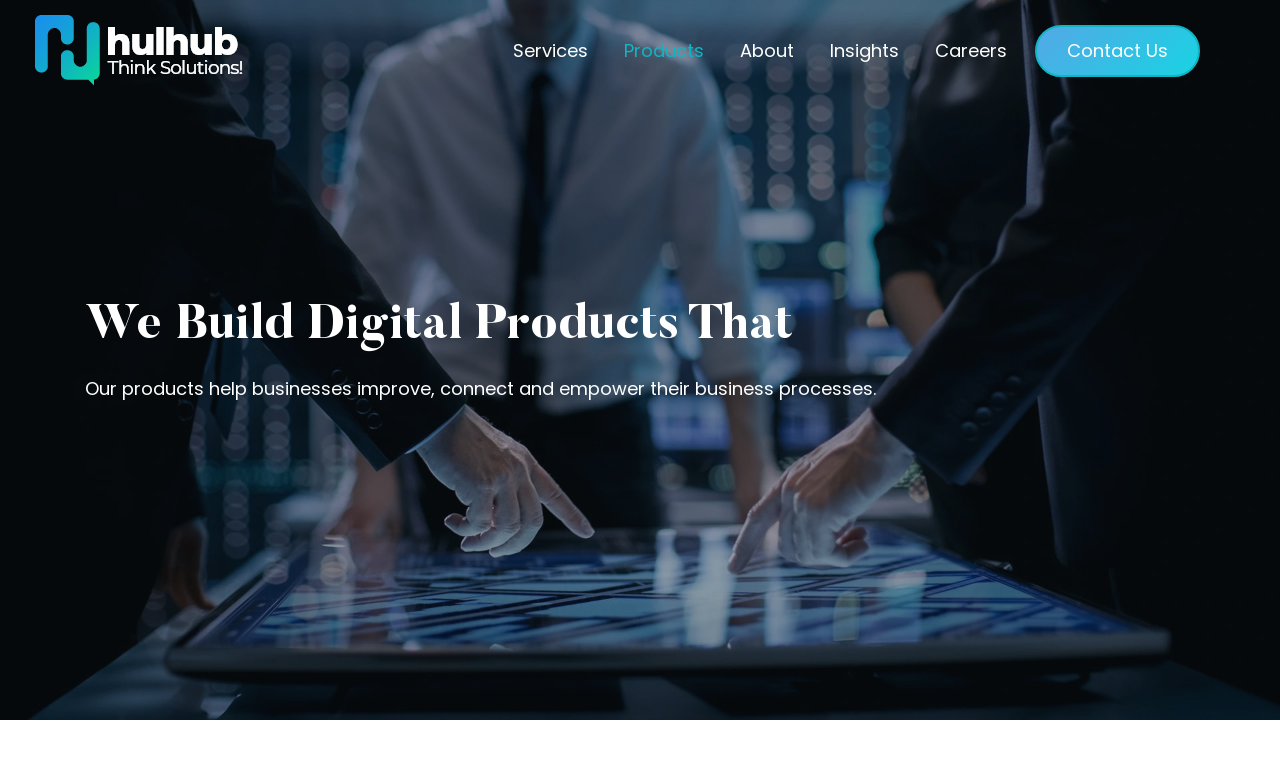

--- FILE ---
content_type: text/html; charset=UTF-8
request_url: https://www.hulhub.com/products
body_size: 4728
content:
<!doctype html>
<html lang=en>
<head>
<meta charset=utf-8>
<meta name=viewport content="width=device-width, initial-scale=1, shrink-to-fit=no">
<meta name=csrf-token content=nlV2nZMJWjPNdTbCcMD2fyQDN4qTHroMmldEHHYD />
<script>window.mod_pagespeed_start = Number(new Date());</script><link rel=icon href="https://www.hulhub.com/images/favicon.png" type="image/png" sizes=16x16>
<title>Products | Payroll - HRMS - Chatbot - Inspection App | Hul Hub</title>
<base href="https://www.hulhub.com/products"/>
<meta name=description content="Hul Hubs top products solutions include HRMS, inspection app, Payroll management, auction services integration, and chatbot. Read more about our products.">
<meta name=keywords content=products>
<meta name=author content=HulHub>
<meta itemprop=name content="Products | Payroll -  HRMS - Chatbot - Inspection App | Hul Hub">
<meta itemprop=description content="Hul Hubs top products solutions include HRMS, inspection app, Payroll management, auction services integration, and chatbot. Read more about our products.">
<meta itemprop=image content="https://www.hulhub.com/images/logo-main-main.png">
<meta name=twitter:card content=summary>
<meta name=twitter:site content=HulHub>
<meta name=twitter:title content="Products | Payroll -  HRMS - Chatbot - Inspection App | Hul Hub">
<meta name=twitter:description content="Hul Hubs top products solutions include HRMS, inspection app, Payroll management, auction services integration, and chatbot. Read more about our products.">
<meta name=twitter:creator content=HulHub>
<meta name=twitter:image content="https://www.hulhub.com/images/logo-main-main.png">
<meta property=og:title content="Products | Payroll -  HRMS - Chatbot - Inspection App | Hul Hub"/>
<meta property=og:type content=Website />
<meta property=og:url content="https://www.hulhub.com/products"/>
<meta property=og:image content="https://www.hulhub.com/images/logo-main-main.png"/>
<meta property=og:description content="Hul Hubs top products solutions include HRMS, inspection app, Payroll management, auction services integration, and chatbot. Read more about our products."/>
<meta property=og:site_name content=HulHub />
<link rel="shortcut icon" href=favicon.ico type="image/x-icon">
<link rel=icon href=favicon.ico type="image/x-icon">
<link rel=canonical href="https://www.hulhub.com/products"/>
<script src="js/app.js" defer></script>
<meta name=google-site-verification content=qgNvVAcC7nzADoM_4BAOSGoSCCwe-jDD0yocau3lw-8 />
<script async src="https://www.googletagmanager.com/gtag/js?id=G-88HHD9JQK8"></script>
<script>window.dataLayer=window.dataLayer||[];function gtag(){dataLayer.push(arguments);}gtag('js',new Date());gtag('config','G-88HHD9JQK8');</script>
<link rel=preconnect href="https://fonts.googleapis.com">
<link rel=preconnect href="https://fonts.gstatic.com" crossorigin>
<link href="https://fonts.googleapis.com/css2?family=Poppins:wght@100;200;300;400;500;600;700;800;900&display=swap" rel=stylesheet>
<link href="css/app.css" rel=stylesheet>
</head>
<body class="body float ">
<div id=app>
<div id=loader>
<img src="images/hulHubLoader.gif" width=200px />
</div>
<header>
<nav class="navbar navbar-expand-xl navbar-light fixed-top" id=mainNav>
<div class=container-fluid>
<a class="logo navbar-brand" href="/">
<picture>
<img src="images/logo.png" alt=hul-hub class="img-fluid dnone">
</picture>
<picture>
<img src="images/logo-black.png" alt=hul-hub class="img-fluid dblock">
</picture>
</a>
<button class="navbar-toggler collapsed position-relative" type=button data-toggle=collapse data-target="#collapsingNavbar">
<span> </span>
<span> </span>
<span> </span>
</button>
<div class="collapse navbar-collapse" id=collapsingNavbar>
<ul class="navbar-nav ml-auto">
<li class="dropdown custom-drop-down nav-item ">
<a data-toggle=dropdown onclick=myFunction class="dropdown-toggle nav-link">
Services
</a>
<ul class=dropdown-menu>
<li>
<div>
<a href=infrastructure-cloud-and-devops class=heading-anchor>Infrastructure, Cloud and DevOps</a>
</div>
<div>
<a href="infrastructure-cloud-and-devops/managed-services" class=sub-anchor>Managed Services</a>
</div>
<div>
<a href="infrastructure-cloud-and-devops/cloud-services" class=sub-anchor>Cloud Services</a>
</div>
<div>
<a href="infrastructure-cloud-and-devops/technical-support-service" class=sub-anchor>Technical Support Service</a>
</div>
<div>
<a href="infrastructure-cloud-and-devops/cloud-application-development" class=sub-anchor>Cloud Application Development</a>
</div>
</li>
<li>
<a href=mobile-applications class=heading-anchor>Mobile Applications</a>
<div class="row clearfix">
<div class=col-6>
<div>
<a href="mobile-applications/games" class=sub-anchor>Games</a>
</div>
<div>
<a href="mobile-applications/native" class=sub-anchor>Native</a>
</div>
</div>
<div class=col-6>
<div>
<a href="mobile-applications/react-native" class=sub-anchor>React Native</a>
</div>
<div>
<a href="mobile-applications/flutter" class=sub-anchor>Flutter</a>
</div>
</div>
</div>
</li>
<li>
<a href=web-applications class=heading-anchor>Web Applications</a>
<div class="row clearfix">
<div class=col-6>
<div>
<a href="web-applications/web-apps" class=sub-anchor>Web Apps</a>
</div>
<div>
<a href="web-applications/mean-mern" class=sub-anchor>MEAN/MERN</a>
</div>
<div>
<a href="web-applications/dot-net" class=sub-anchor>.NET</a>
</div>
</div>
<div class=col-6>
<div>
<a href="web-applications/javascript" class=sub-anchor>JavaScript</a>
</div>
<div>
<a href="web-applications/php" class=sub-anchor>PHP</a>
</div>
<div>
<a href="web-applications/python" class=sub-anchor>Python</a>
</div>
</div>
</div>
</li>
<li>
<a href=digital-marketing class=heading-anchor>Design and Marketing</a>
<div class="row clearfix">
<div class=col-6>
<div>
<a href="digital-marketing/seo" class=sub-anchor>SEO</a>
</div>
<div>
<a href="digital-marketing/content" class=sub-anchor>Content</a>
</div>
<div>
<a href="digital-marketing/social-media" class=sub-anchor>Social Media</a>
</div>
<div>
<a href=4d-anamorphic-design class=sub-anchor>4D Anamorphic Design</a>
</div>
</div>
<div class=col-6>
<div>
<a href="digital-marketing/ppc" class=sub-anchor>PPC</a>
</div>
<div>
<a href="digital-marketing/link-building" class=sub-anchor>Link Building</a>
</div>
<div>
<a href="digital-marketing/website-design-development" class=sub-anchor>Website Design & Development</a>
</div>
</div>
</div>
</li>
<li class="border-0 two-column">
<a href=data-science class="heading-anchor mb-0">Data Science</a>
<a href=blockchain class="heading-anchor mb-0">Blockchain</a>
</li>
</ul>
</li>
<li class="nav-item active">
<a class="nav-link active" href=products>
Products
</a>
</li>
<li class="dropdown custom-drop-down one-column nav-item ">
<a data-toggle=dropdown class="dropdown-toggle nav-link">
About
</a>
<ul class=dropdown-menu>
<li>
<div>
<a class="heading-anchor " href=about-us>
About Us
</a>
</div>
<div>
<a class="heading-anchor mb-0 " href=social-impact>
Social Impact
</a>
</div>
</li>
</ul>
</li>
<li class="nav-item ">
<a class="nav-link " href=insights>
Insights
</a>
</li>
<li class="nav-item ">
<a class="nav-link " href=careers>
Careers
</a>
</li>
<li class="nav-item btn-request">
<a class=nav-link href=contact-us>
Contact Us
</a>
</li>
</ul>
</div>
</div>
</nav>
</header>
<main class=main-container->
<section class="container-fluid bg-product" id=hero-banner>
<div class=container>
<div class=row>
<div class="col-lg-9 col-md-12 col-xl-12 overflow-hidden">
<div class="">
<h1 class="anim anim-typewriter">We Build Digital Products That Power Businesses</h1>
<h4 class=font-weight-normal><span>Our products help businesses improve, connect and empower their business processes.</span></h4>
</div>
</div>
</div>
</div>
</section>
<section class="container-fluid section-md" id=our-products>
<div class=container>
<div class=row>
<div class="col-md-12 col-xl-6 m-auto text-center">
<h2 class=p-0>Our Products</h2>
<h4 class=mb-3>We deliver modern and innovative solutions for every business need through our digital products.</h4>
</div>
</div>
<div class="our-products-lists three-section">
<div class=our-products-list>
<div class=our-products-title>
<picture>
<img src="images/next_firewall/next_firewall.jpg" width=80 height=80 alt="Next-Generation NGFW">
</picture>
<h3>FortiGate NGFW<br/></h3>
</div>
<div class=layout>
<span class=our-products-detail>
FortiGate is the exclusive NGFW that offers unified management specifically designed for hybrid mesh firewalls.
</span>
<div>
<a href=next-generation-firewall>→</a>
</div>
</div>
</div>
<div class=our-products-list>
<div class=our-products-title>
<picture>
<img src="images/svg/car-master.svg" alt="Car Master Analyzer">
</picture>
<h3>Data <br> Dynamo</h3>
</div>
<div class=layout>
<span class=our-products-detail>
A highly efficient application that uses prior sold history to provide near to accurate car pricing.
</span>
<div>
<a href=data-dynamo>→</a>
</div>
</div>
</div>
<div class=our-products-list>
<div class=our-products-title>
<picture>
<img src="images/svg/hrms.svg" alt="HRMS Employee Management">
</picture>
<h3>Workbase <br> Hub</h3>
</div>
<div class=layout>
<span class=our-products-detail>
One Window Solution for all HR processes.
</span>
<div>
<a href=workbase-hub-hcm>→</a>
</div>
</div>
</div>
<div class=our-products-list>
<div class=our-products-title>
<picture>
<img src="images/svg/beelinks.svg" alt="Beelinks CRM">
</picture>
<h3>Beelinks<br>CRM</h3>
</div>
<div class=layout>
<span class=our-products-detail>
Beelinks offers an innovative chatting solution that connects you with your customers in real-time.
</span>
<div>
<a href=beelinks>→</a>
</div>
</div>
</div>
<div class=our-products-list>
<div class=our-products-title>
<picture>
<img src="images/easy-feet/easyy-logo.svg" alt="Easy Featy">
</picture>
<h3>Easyy <br> Fleet</h3>
</div>
<div class=layout>
<span class=our-products-detail>
Easyy Fleet is the solution that will help you transform how you manage your fleets. Highly customizable and easy to integrate with existing systems.
</span>
<div>
<a href=easyy-fleet-management-system>→</a>
</div>
</div>
</div>
<div class=our-products-list>
<div class=our-products-title>
<picture>
<img src="images/ecompasshub/product-icon.jfif" width=80 height=80 alt=Ecampasshub>
</picture>
<h3>eCampus <br/>Hub</h3>
</div>
<div class=layout>
<span class=our-products-detail>
A trusted institute management platform in the education industry.
</span>
<div>
<a href=ecampushub>→</a>
</div>
</div>
</div>
<div class=our-products-list>
<div class=our-products-title>
<picture>
<img src="images/svg/inspection.svg" alt="Inspection Application">
</picture>
<h3>Inspection <br> Application</h3>
</div>
<div class=layout>
<span class=our-products-detail>
A complete inspection system for your used Japanese cars.
</span>
<div>
</div>
</div>
</div>
<div class=our-products-list>
<div class=our-products-title>
<picture>
<img src="images/svg/payroll.svg" alt="Payroll Management">
</picture>
<h3>Payroll <br> Management</h3>
</div>
<div class=layout>
<span class=our-products-detail>
An enterprise-focused comprehensive Payroll Management solution designed to be adaptable for
any industry.
</span>
<div>
</div>
</div>
</div>
<div class=our-products-list>
<div class=our-products-title>
<picture>
<img src="images/svg/auction.svg" alt="Auction Service Integration">
</picture>
<h3>Auction Service <br> Integration</h3>
</div>
<div class=layout>
<span class=our-products-detail>
A live platform to place bids on Japanese used cars.
</span>
<div>
</div>
</div>
</div>
</div>
</div>
</section>
<section class="container-fluid p-0 section-md bg-letstalk" id=hero-banner>
<div class=container>
<div class="row align-items-center">
<div class="col-md-12 col-lg-5">
<div>
<h2 class="p-0 text-left emoji-text"> Let’s Talk About Your Project</b> 👋</h2>
<h4>
<span>We would love to hear what you are working on. Drop us a note here and we will get in touch promptly.</span>
</h4>
</div>
</div>
<div class="col-md-12 col-lg-7">
<contact-form-component page=products theme=dark />
</div>
</div>
</div>
</section>
</main>
<footer class="container-fluid bg-bgtheme pt-5" id=footer>
<div class=container>
<div class=row>
<div class="col-md-12 mb-5">
<div class="">
<a href="/">
<picture>
<img src="images/logo.png" alt=hul-hub class=img-fluid>
</picture>
</a>
</div>
</div>
<div class="col-md-12 col-lg-3">
<div>
<h4 class=font-weight-bold><span>Navigation</span></h4>
<div class=dflex>
<div class=f-fill>
<nav>
<ul class=list-unstyled>
<li><a href=about-us>About Us</a></li>
<li><a href=insights>Insights</a></li>
<li><a href=products>Products</a></li>
<li><a href=careers>Careers</a></li>
<li><a href=contact-us>Contact Us</a></li>
<li><a href=privacy-policy>Privacy Policy</a></li>
<li><a href="dynamo/terms-of-service">Terms Of Service</a></li>
</ul>
</nav>
</div>
</div>
</div>
</div>
<div class="col-md-12 col-lg-3">
<div>
<h4 class=font-weight-bold><span>Products</span></h4>
<div class=dflex>
<div class=f-fill>
<nav>
<ul class=list-unstyled>
<li><a href=data-dynamo>Data Dynamo</a></li>
<li><a href=workbase-hub-hcm>Workbase Hub</a></li>
<li><a href=beelinks>Beelinks Chatbot</a></li>
<li><a href=easyy-fleet-management-system>Easyy Fleet</a></li>
<li><a href=ecampushub>eCampus Hub</a></li>
<li><a href=next-generation-firewall>FortiGate NGFW</a></li>
</ul>
</nav>
</div>
</div>
</div>
</div>
<div class="col-md-12 col-lg-3">
<div>
<h4 class=font-weight-bold><span>Services</span></h4>
<div class=dflex>
<div class=f-fill>
<nav>
<ul class=list-unstyled>
<li><a href=infrastructure-cloud-and-devops>Infrastructure, Cloud and DevOps</a></li>
<li><a href=web-applications>Web Applications</a></li>
<li><a href=mobile-applications>Mobile Applications</a></li>
<li><a href=digital-marketing>Digital Marketing</a></li>
<li><a href=data-science>Data Science</a></li>
<li><a href=blockchain>Blockchain</a></li>
</ul>
</nav>
</div>
</div>
</div>
</div>
<div class="col-md-12 col-lg-3">
<div>
<h4 class=font-weight-bold><span>Follow Us</span></h4>
<a href="https://www.facebook.com/HulHubSolutions/" rel="" title="Hul-Hub - Facebook" class=social-links><i class="fab fa-facebook-square fa-2x"></i></a>
<a href="https://www.linkedin.com/company/hul-hub/" rel="" title="Hul-Hub - Linkedin" class=social-links><i class="fab fa-linkedin fa-2x"></i></a>
<a href="https://www.instagram.com/hul_hub/" rel="" title="Hul-Hub - Instagram" class=social-links><i class="fab fa-instagram fa-2x"></i></a>
<a href="https://www.youtube.com/@hul_hub" rel="" title="Hul-Hub - Youtube" class=social-links><i class="fab fa-youtube fa-2x"></i></a>
<p class=" font-weight-bold mt-3"><a href="mailto:support@hul-hub.com">support@hul-hub.com</a></p>
<p class="font-weight-bold mt-3 text-white">Phone: <a href="tel:+922137136600">+92-21-3713-6600</a></p>
</div>
</div>
</div>
<div class=row>
<div class="col-md-12 text-right copyright">
<p><span>© 2026 Hul Hub. All Rights Reserved.</span></p>
</div>
</div>
</div>
</footer>
</div>
<script type="application/ld+json">
        {
            "@context": "http://schema.org/",
            "@type": "Organization",
            "url": "https://hulhub.co/",
            "name": "Hul Hub"
        }
    </script>
<script type="application/ld+json">
      {
        "@context": "https://schema.org",
        "@type": "Organization",
        "name": "Hul Hub",
        "url": "https://www.hulhub.com/",
        "logo": "https://www.hulhub.com/images/logo.png",
        "sameAs": [
          "https://www.facebook.com/HulHubSolutions",
          "https://www.instagram.com/hul_hub/",
          "https://www.linkedin.com/company/hul-hub/"
        ]
      }   
    </script>
<script data-pagespeed-no-defer>//<![CDATA[
(function(){window.pagespeed=window.pagespeed||{};var f=window.pagespeed;function h(c,a,e,b){this.f=c;this.a=a;this.b=e;this.g=b}f.beaconUrl="";
function k(c){var a=c.f,e=window.mod_pagespeed_start,b=Number(new Date)-e,a=a+(-1==a.indexOf("?")?"?":"&"),a=a+"ets="+("load"==c.a?"load:":"unload:");if("beforeunload"!=c.a||!window.mod_pagespeed_loaded){a=a+b+("&r"+c.a+"=");if(window.performance){var b=window.performance.timing,d=b.navigationStart,g=b.requestStart,a=a+(b[c.a+"EventStart"]-d),a=a+("&nav="+(b.fetchStart-d)),a=a+("&dns="+(b.domainLookupEnd-b.domainLookupStart)),a=a+("&connect="+(b.connectEnd-b.connectStart)),a=a+("&req_start="+(g-d))+
("&ttfb="+(b.responseStart-g)),a=a+("&dwld="+(b.responseEnd-b.responseStart)),a=a+("&dom_c="+(b.domContentLoadedEventStart-d));window.performance.navigation&&(a+="&nt="+window.performance.navigation.type);d=-1;b.msFirstPaint?d=b.msFirstPaint:window.chrome&&window.chrome.loadTimes&&(d=Math.floor(1E3*window.chrome.loadTimes().firstPaintTime));d-=g;0<=d&&(a+="&fp="+d)}else a+=b;f.getResourceTimingData&&window.parent==window&&(a+=f.getResourceTimingData());a+=window.parent!=window?"&ifr=1":"&ifr=0";"load"==
c.a&&(window.mod_pagespeed_loaded=!0,(b=window.mod_pagespeed_num_resources_prefetched)&&(a+="&nrp="+b),(b=window.mod_pagespeed_prefetch_start)&&(a+="&htmlAt="+(e-b)));f.criticalCss&&(e=f.criticalCss,a+="&ccis="+e.total_critical_inlined_size+"&cces="+e.total_original_external_size+"&ccos="+e.total_overhead_size+"&ccrl="+e.num_replaced_links+"&ccul="+e.num_unreplaced_links);a+="&dpr="+window.devicePixelRatio;""!=c.b&&(a+=c.b);document.referrer&&(a+="&ref="+encodeURIComponent(document.referrer));a+=
"&url="+encodeURIComponent(c.g);f.beaconUrl=a;(new Image).src=a}}f.c=function(c,a,e,b){var d=new h(c,a,e,b);window.addEventListener?window.addEventListener(a,function(){k(d)},!1):window.attachEvent("on"+a,function(){k(d)})};f.addInstrumentationInit=f.c;})();

pagespeed.addInstrumentationInit('/mod_pagespeed_beacon', 'load', '', 'http://www.hulhub.com/products');
//]]></script></body>
</html>


--- FILE ---
content_type: text/css
request_url: https://www.hulhub.com/css/app.css
body_size: 72515
content:

/**
 * Owl Carousel v2.3.4
 * Copyright 2013-2018 David Deutsch
 * Licensed under: SEE LICENSE IN https://github.com/OwlCarousel2/OwlCarousel2/blob/master/LICENSE
 */
.owl-theme .owl-dots,.owl-theme .owl-nav{text-align:center;-webkit-tap-highlight-color:transparent}.owl-theme .owl-nav{margin-top:10px}.owl-theme .owl-nav [class*=owl-]{color:#FFF;font-size:14px;margin:5px;padding:4px 7px;background:#D6D6D6;display:inline-block;cursor:pointer;border-radius:3px}.owl-theme .owl-nav [class*=owl-]:hover{background:#869791;color:#FFF;text-decoration:none}.owl-theme .owl-nav .disabled{opacity:.5;cursor:default}.owl-theme .owl-nav.disabled+.owl-dots{margin-top:10px}.owl-theme .owl-dots .owl-dot{display:inline-block;zoom:1}.owl-theme .owl-dots .owl-dot span{width:10px;height:10px;margin:5px 7px;background:#D6D6D6;display:block;-webkit-backface-visibility:visible;transition:opacity .2s ease;border-radius:30px}.owl-theme .owl-dots .owl-dot.active span,.owl-theme .owl-dots .owl-dot:hover span{background:#869791}
[data-aos][data-aos][data-aos-duration="50"],body[data-aos-duration="50"] [data-aos]{transition-duration:50ms}[data-aos][data-aos][data-aos-delay="50"],body[data-aos-delay="50"] [data-aos]{transition-delay:0}[data-aos][data-aos][data-aos-delay="50"].aos-animate,body[data-aos-delay="50"] [data-aos].aos-animate{transition-delay:50ms}[data-aos][data-aos][data-aos-duration="100"],body[data-aos-duration="100"] [data-aos]{transition-duration:.1s}[data-aos][data-aos][data-aos-delay="100"],body[data-aos-delay="100"] [data-aos]{transition-delay:0}[data-aos][data-aos][data-aos-delay="100"].aos-animate,body[data-aos-delay="100"] [data-aos].aos-animate{transition-delay:.1s}[data-aos][data-aos][data-aos-duration="150"],body[data-aos-duration="150"] [data-aos]{transition-duration:.15s}[data-aos][data-aos][data-aos-delay="150"],body[data-aos-delay="150"] [data-aos]{transition-delay:0}[data-aos][data-aos][data-aos-delay="150"].aos-animate,body[data-aos-delay="150"] [data-aos].aos-animate{transition-delay:.15s}[data-aos][data-aos][data-aos-duration="200"],body[data-aos-duration="200"] [data-aos]{transition-duration:.2s}[data-aos][data-aos][data-aos-delay="200"],body[data-aos-delay="200"] [data-aos]{transition-delay:0}[data-aos][data-aos][data-aos-delay="200"].aos-animate,body[data-aos-delay="200"] [data-aos].aos-animate{transition-delay:.2s}[data-aos][data-aos][data-aos-duration="250"],body[data-aos-duration="250"] [data-aos]{transition-duration:.25s}[data-aos][data-aos][data-aos-delay="250"],body[data-aos-delay="250"] [data-aos]{transition-delay:0}[data-aos][data-aos][data-aos-delay="250"].aos-animate,body[data-aos-delay="250"] [data-aos].aos-animate{transition-delay:.25s}[data-aos][data-aos][data-aos-duration="300"],body[data-aos-duration="300"] [data-aos]{transition-duration:.3s}[data-aos][data-aos][data-aos-delay="300"],body[data-aos-delay="300"] [data-aos]{transition-delay:0}[data-aos][data-aos][data-aos-delay="300"].aos-animate,body[data-aos-delay="300"] [data-aos].aos-animate{transition-delay:.3s}[data-aos][data-aos][data-aos-duration="350"],body[data-aos-duration="350"] [data-aos]{transition-duration:.35s}[data-aos][data-aos][data-aos-delay="350"],body[data-aos-delay="350"] [data-aos]{transition-delay:0}[data-aos][data-aos][data-aos-delay="350"].aos-animate,body[data-aos-delay="350"] [data-aos].aos-animate{transition-delay:.35s}[data-aos][data-aos][data-aos-duration="400"],body[data-aos-duration="400"] [data-aos]{transition-duration:.4s}[data-aos][data-aos][data-aos-delay="400"],body[data-aos-delay="400"] [data-aos]{transition-delay:0}[data-aos][data-aos][data-aos-delay="400"].aos-animate,body[data-aos-delay="400"] [data-aos].aos-animate{transition-delay:.4s}[data-aos][data-aos][data-aos-duration="450"],body[data-aos-duration="450"] [data-aos]{transition-duration:.45s}[data-aos][data-aos][data-aos-delay="450"],body[data-aos-delay="450"] [data-aos]{transition-delay:0}[data-aos][data-aos][data-aos-delay="450"].aos-animate,body[data-aos-delay="450"] [data-aos].aos-animate{transition-delay:.45s}[data-aos][data-aos][data-aos-duration="500"],body[data-aos-duration="500"] [data-aos]{transition-duration:.5s}[data-aos][data-aos][data-aos-delay="500"],body[data-aos-delay="500"] [data-aos]{transition-delay:0}[data-aos][data-aos][data-aos-delay="500"].aos-animate,body[data-aos-delay="500"] [data-aos].aos-animate{transition-delay:.5s}[data-aos][data-aos][data-aos-duration="550"],body[data-aos-duration="550"] [data-aos]{transition-duration:.55s}[data-aos][data-aos][data-aos-delay="550"],body[data-aos-delay="550"] [data-aos]{transition-delay:0}[data-aos][data-aos][data-aos-delay="550"].aos-animate,body[data-aos-delay="550"] [data-aos].aos-animate{transition-delay:.55s}[data-aos][data-aos][data-aos-duration="600"],body[data-aos-duration="600"] [data-aos]{transition-duration:.6s}[data-aos][data-aos][data-aos-delay="600"],body[data-aos-delay="600"] [data-aos]{transition-delay:0}[data-aos][data-aos][data-aos-delay="600"].aos-animate,body[data-aos-delay="600"] [data-aos].aos-animate{transition-delay:.6s}[data-aos][data-aos][data-aos-duration="650"],body[data-aos-duration="650"] [data-aos]{transition-duration:.65s}[data-aos][data-aos][data-aos-delay="650"],body[data-aos-delay="650"] [data-aos]{transition-delay:0}[data-aos][data-aos][data-aos-delay="650"].aos-animate,body[data-aos-delay="650"] [data-aos].aos-animate{transition-delay:.65s}[data-aos][data-aos][data-aos-duration="700"],body[data-aos-duration="700"] [data-aos]{transition-duration:.7s}[data-aos][data-aos][data-aos-delay="700"],body[data-aos-delay="700"] [data-aos]{transition-delay:0}[data-aos][data-aos][data-aos-delay="700"].aos-animate,body[data-aos-delay="700"] [data-aos].aos-animate{transition-delay:.7s}[data-aos][data-aos][data-aos-duration="750"],body[data-aos-duration="750"] [data-aos]{transition-duration:.75s}[data-aos][data-aos][data-aos-delay="750"],body[data-aos-delay="750"] [data-aos]{transition-delay:0}[data-aos][data-aos][data-aos-delay="750"].aos-animate,body[data-aos-delay="750"] [data-aos].aos-animate{transition-delay:.75s}[data-aos][data-aos][data-aos-duration="800"],body[data-aos-duration="800"] [data-aos]{transition-duration:.8s}[data-aos][data-aos][data-aos-delay="800"],body[data-aos-delay="800"] [data-aos]{transition-delay:0}[data-aos][data-aos][data-aos-delay="800"].aos-animate,body[data-aos-delay="800"] [data-aos].aos-animate{transition-delay:.8s}[data-aos][data-aos][data-aos-duration="850"],body[data-aos-duration="850"] [data-aos]{transition-duration:.85s}[data-aos][data-aos][data-aos-delay="850"],body[data-aos-delay="850"] [data-aos]{transition-delay:0}[data-aos][data-aos][data-aos-delay="850"].aos-animate,body[data-aos-delay="850"] [data-aos].aos-animate{transition-delay:.85s}[data-aos][data-aos][data-aos-duration="900"],body[data-aos-duration="900"] [data-aos]{transition-duration:.9s}[data-aos][data-aos][data-aos-delay="900"],body[data-aos-delay="900"] [data-aos]{transition-delay:0}[data-aos][data-aos][data-aos-delay="900"].aos-animate,body[data-aos-delay="900"] [data-aos].aos-animate{transition-delay:.9s}[data-aos][data-aos][data-aos-duration="950"],body[data-aos-duration="950"] [data-aos]{transition-duration:.95s}[data-aos][data-aos][data-aos-delay="950"],body[data-aos-delay="950"] [data-aos]{transition-delay:0}[data-aos][data-aos][data-aos-delay="950"].aos-animate,body[data-aos-delay="950"] [data-aos].aos-animate{transition-delay:.95s}[data-aos][data-aos][data-aos-duration="1000"],body[data-aos-duration="1000"] [data-aos]{transition-duration:1s}[data-aos][data-aos][data-aos-delay="1000"],body[data-aos-delay="1000"] [data-aos]{transition-delay:0}[data-aos][data-aos][data-aos-delay="1000"].aos-animate,body[data-aos-delay="1000"] [data-aos].aos-animate{transition-delay:1s}[data-aos][data-aos][data-aos-duration="1050"],body[data-aos-duration="1050"] [data-aos]{transition-duration:1.05s}[data-aos][data-aos][data-aos-delay="1050"],body[data-aos-delay="1050"] [data-aos]{transition-delay:0}[data-aos][data-aos][data-aos-delay="1050"].aos-animate,body[data-aos-delay="1050"] [data-aos].aos-animate{transition-delay:1.05s}[data-aos][data-aos][data-aos-duration="1100"],body[data-aos-duration="1100"] [data-aos]{transition-duration:1.1s}[data-aos][data-aos][data-aos-delay="1100"],body[data-aos-delay="1100"] [data-aos]{transition-delay:0}[data-aos][data-aos][data-aos-delay="1100"].aos-animate,body[data-aos-delay="1100"] [data-aos].aos-animate{transition-delay:1.1s}[data-aos][data-aos][data-aos-duration="1150"],body[data-aos-duration="1150"] [data-aos]{transition-duration:1.15s}[data-aos][data-aos][data-aos-delay="1150"],body[data-aos-delay="1150"] [data-aos]{transition-delay:0}[data-aos][data-aos][data-aos-delay="1150"].aos-animate,body[data-aos-delay="1150"] [data-aos].aos-animate{transition-delay:1.15s}[data-aos][data-aos][data-aos-duration="1200"],body[data-aos-duration="1200"] [data-aos]{transition-duration:1.2s}[data-aos][data-aos][data-aos-delay="1200"],body[data-aos-delay="1200"] [data-aos]{transition-delay:0}[data-aos][data-aos][data-aos-delay="1200"].aos-animate,body[data-aos-delay="1200"] [data-aos].aos-animate{transition-delay:1.2s}[data-aos][data-aos][data-aos-duration="1250"],body[data-aos-duration="1250"] [data-aos]{transition-duration:1.25s}[data-aos][data-aos][data-aos-delay="1250"],body[data-aos-delay="1250"] [data-aos]{transition-delay:0}[data-aos][data-aos][data-aos-delay="1250"].aos-animate,body[data-aos-delay="1250"] [data-aos].aos-animate{transition-delay:1.25s}[data-aos][data-aos][data-aos-duration="1300"],body[data-aos-duration="1300"] [data-aos]{transition-duration:1.3s}[data-aos][data-aos][data-aos-delay="1300"],body[data-aos-delay="1300"] [data-aos]{transition-delay:0}[data-aos][data-aos][data-aos-delay="1300"].aos-animate,body[data-aos-delay="1300"] [data-aos].aos-animate{transition-delay:1.3s}[data-aos][data-aos][data-aos-duration="1350"],body[data-aos-duration="1350"] [data-aos]{transition-duration:1.35s}[data-aos][data-aos][data-aos-delay="1350"],body[data-aos-delay="1350"] [data-aos]{transition-delay:0}[data-aos][data-aos][data-aos-delay="1350"].aos-animate,body[data-aos-delay="1350"] [data-aos].aos-animate{transition-delay:1.35s}[data-aos][data-aos][data-aos-duration="1400"],body[data-aos-duration="1400"] [data-aos]{transition-duration:1.4s}[data-aos][data-aos][data-aos-delay="1400"],body[data-aos-delay="1400"] [data-aos]{transition-delay:0}[data-aos][data-aos][data-aos-delay="1400"].aos-animate,body[data-aos-delay="1400"] [data-aos].aos-animate{transition-delay:1.4s}[data-aos][data-aos][data-aos-duration="1450"],body[data-aos-duration="1450"] [data-aos]{transition-duration:1.45s}[data-aos][data-aos][data-aos-delay="1450"],body[data-aos-delay="1450"] [data-aos]{transition-delay:0}[data-aos][data-aos][data-aos-delay="1450"].aos-animate,body[data-aos-delay="1450"] [data-aos].aos-animate{transition-delay:1.45s}[data-aos][data-aos][data-aos-duration="1500"],body[data-aos-duration="1500"] [data-aos]{transition-duration:1.5s}[data-aos][data-aos][data-aos-delay="1500"],body[data-aos-delay="1500"] [data-aos]{transition-delay:0}[data-aos][data-aos][data-aos-delay="1500"].aos-animate,body[data-aos-delay="1500"] [data-aos].aos-animate{transition-delay:1.5s}[data-aos][data-aos][data-aos-duration="1550"],body[data-aos-duration="1550"] [data-aos]{transition-duration:1.55s}[data-aos][data-aos][data-aos-delay="1550"],body[data-aos-delay="1550"] [data-aos]{transition-delay:0}[data-aos][data-aos][data-aos-delay="1550"].aos-animate,body[data-aos-delay="1550"] [data-aos].aos-animate{transition-delay:1.55s}[data-aos][data-aos][data-aos-duration="1600"],body[data-aos-duration="1600"] [data-aos]{transition-duration:1.6s}[data-aos][data-aos][data-aos-delay="1600"],body[data-aos-delay="1600"] [data-aos]{transition-delay:0}[data-aos][data-aos][data-aos-delay="1600"].aos-animate,body[data-aos-delay="1600"] [data-aos].aos-animate{transition-delay:1.6s}[data-aos][data-aos][data-aos-duration="1650"],body[data-aos-duration="1650"] [data-aos]{transition-duration:1.65s}[data-aos][data-aos][data-aos-delay="1650"],body[data-aos-delay="1650"] [data-aos]{transition-delay:0}[data-aos][data-aos][data-aos-delay="1650"].aos-animate,body[data-aos-delay="1650"] [data-aos].aos-animate{transition-delay:1.65s}[data-aos][data-aos][data-aos-duration="1700"],body[data-aos-duration="1700"] [data-aos]{transition-duration:1.7s}[data-aos][data-aos][data-aos-delay="1700"],body[data-aos-delay="1700"] [data-aos]{transition-delay:0}[data-aos][data-aos][data-aos-delay="1700"].aos-animate,body[data-aos-delay="1700"] [data-aos].aos-animate{transition-delay:1.7s}[data-aos][data-aos][data-aos-duration="1750"],body[data-aos-duration="1750"] [data-aos]{transition-duration:1.75s}[data-aos][data-aos][data-aos-delay="1750"],body[data-aos-delay="1750"] [data-aos]{transition-delay:0}[data-aos][data-aos][data-aos-delay="1750"].aos-animate,body[data-aos-delay="1750"] [data-aos].aos-animate{transition-delay:1.75s}[data-aos][data-aos][data-aos-duration="1800"],body[data-aos-duration="1800"] [data-aos]{transition-duration:1.8s}[data-aos][data-aos][data-aos-delay="1800"],body[data-aos-delay="1800"] [data-aos]{transition-delay:0}[data-aos][data-aos][data-aos-delay="1800"].aos-animate,body[data-aos-delay="1800"] [data-aos].aos-animate{transition-delay:1.8s}[data-aos][data-aos][data-aos-duration="1850"],body[data-aos-duration="1850"] [data-aos]{transition-duration:1.85s}[data-aos][data-aos][data-aos-delay="1850"],body[data-aos-delay="1850"] [data-aos]{transition-delay:0}[data-aos][data-aos][data-aos-delay="1850"].aos-animate,body[data-aos-delay="1850"] [data-aos].aos-animate{transition-delay:1.85s}[data-aos][data-aos][data-aos-duration="1900"],body[data-aos-duration="1900"] [data-aos]{transition-duration:1.9s}[data-aos][data-aos][data-aos-delay="1900"],body[data-aos-delay="1900"] [data-aos]{transition-delay:0}[data-aos][data-aos][data-aos-delay="1900"].aos-animate,body[data-aos-delay="1900"] [data-aos].aos-animate{transition-delay:1.9s}[data-aos][data-aos][data-aos-duration="1950"],body[data-aos-duration="1950"] [data-aos]{transition-duration:1.95s}[data-aos][data-aos][data-aos-delay="1950"],body[data-aos-delay="1950"] [data-aos]{transition-delay:0}[data-aos][data-aos][data-aos-delay="1950"].aos-animate,body[data-aos-delay="1950"] [data-aos].aos-animate{transition-delay:1.95s}[data-aos][data-aos][data-aos-duration="2000"],body[data-aos-duration="2000"] [data-aos]{transition-duration:2s}[data-aos][data-aos][data-aos-delay="2000"],body[data-aos-delay="2000"] [data-aos]{transition-delay:0}[data-aos][data-aos][data-aos-delay="2000"].aos-animate,body[data-aos-delay="2000"] [data-aos].aos-animate{transition-delay:2s}[data-aos][data-aos][data-aos-duration="2050"],body[data-aos-duration="2050"] [data-aos]{transition-duration:2.05s}[data-aos][data-aos][data-aos-delay="2050"],body[data-aos-delay="2050"] [data-aos]{transition-delay:0}[data-aos][data-aos][data-aos-delay="2050"].aos-animate,body[data-aos-delay="2050"] [data-aos].aos-animate{transition-delay:2.05s}[data-aos][data-aos][data-aos-duration="2100"],body[data-aos-duration="2100"] [data-aos]{transition-duration:2.1s}[data-aos][data-aos][data-aos-delay="2100"],body[data-aos-delay="2100"] [data-aos]{transition-delay:0}[data-aos][data-aos][data-aos-delay="2100"].aos-animate,body[data-aos-delay="2100"] [data-aos].aos-animate{transition-delay:2.1s}[data-aos][data-aos][data-aos-duration="2150"],body[data-aos-duration="2150"] [data-aos]{transition-duration:2.15s}[data-aos][data-aos][data-aos-delay="2150"],body[data-aos-delay="2150"] [data-aos]{transition-delay:0}[data-aos][data-aos][data-aos-delay="2150"].aos-animate,body[data-aos-delay="2150"] [data-aos].aos-animate{transition-delay:2.15s}[data-aos][data-aos][data-aos-duration="2200"],body[data-aos-duration="2200"] [data-aos]{transition-duration:2.2s}[data-aos][data-aos][data-aos-delay="2200"],body[data-aos-delay="2200"] [data-aos]{transition-delay:0}[data-aos][data-aos][data-aos-delay="2200"].aos-animate,body[data-aos-delay="2200"] [data-aos].aos-animate{transition-delay:2.2s}[data-aos][data-aos][data-aos-duration="2250"],body[data-aos-duration="2250"] [data-aos]{transition-duration:2.25s}[data-aos][data-aos][data-aos-delay="2250"],body[data-aos-delay="2250"] [data-aos]{transition-delay:0}[data-aos][data-aos][data-aos-delay="2250"].aos-animate,body[data-aos-delay="2250"] [data-aos].aos-animate{transition-delay:2.25s}[data-aos][data-aos][data-aos-duration="2300"],body[data-aos-duration="2300"] [data-aos]{transition-duration:2.3s}[data-aos][data-aos][data-aos-delay="2300"],body[data-aos-delay="2300"] [data-aos]{transition-delay:0}[data-aos][data-aos][data-aos-delay="2300"].aos-animate,body[data-aos-delay="2300"] [data-aos].aos-animate{transition-delay:2.3s}[data-aos][data-aos][data-aos-duration="2350"],body[data-aos-duration="2350"] [data-aos]{transition-duration:2.35s}[data-aos][data-aos][data-aos-delay="2350"],body[data-aos-delay="2350"] [data-aos]{transition-delay:0}[data-aos][data-aos][data-aos-delay="2350"].aos-animate,body[data-aos-delay="2350"] [data-aos].aos-animate{transition-delay:2.35s}[data-aos][data-aos][data-aos-duration="2400"],body[data-aos-duration="2400"] [data-aos]{transition-duration:2.4s}[data-aos][data-aos][data-aos-delay="2400"],body[data-aos-delay="2400"] [data-aos]{transition-delay:0}[data-aos][data-aos][data-aos-delay="2400"].aos-animate,body[data-aos-delay="2400"] [data-aos].aos-animate{transition-delay:2.4s}[data-aos][data-aos][data-aos-duration="2450"],body[data-aos-duration="2450"] [data-aos]{transition-duration:2.45s}[data-aos][data-aos][data-aos-delay="2450"],body[data-aos-delay="2450"] [data-aos]{transition-delay:0}[data-aos][data-aos][data-aos-delay="2450"].aos-animate,body[data-aos-delay="2450"] [data-aos].aos-animate{transition-delay:2.45s}[data-aos][data-aos][data-aos-duration="2500"],body[data-aos-duration="2500"] [data-aos]{transition-duration:2.5s}[data-aos][data-aos][data-aos-delay="2500"],body[data-aos-delay="2500"] [data-aos]{transition-delay:0}[data-aos][data-aos][data-aos-delay="2500"].aos-animate,body[data-aos-delay="2500"] [data-aos].aos-animate{transition-delay:2.5s}[data-aos][data-aos][data-aos-duration="2550"],body[data-aos-duration="2550"] [data-aos]{transition-duration:2.55s}[data-aos][data-aos][data-aos-delay="2550"],body[data-aos-delay="2550"] [data-aos]{transition-delay:0}[data-aos][data-aos][data-aos-delay="2550"].aos-animate,body[data-aos-delay="2550"] [data-aos].aos-animate{transition-delay:2.55s}[data-aos][data-aos][data-aos-duration="2600"],body[data-aos-duration="2600"] [data-aos]{transition-duration:2.6s}[data-aos][data-aos][data-aos-delay="2600"],body[data-aos-delay="2600"] [data-aos]{transition-delay:0}[data-aos][data-aos][data-aos-delay="2600"].aos-animate,body[data-aos-delay="2600"] [data-aos].aos-animate{transition-delay:2.6s}[data-aos][data-aos][data-aos-duration="2650"],body[data-aos-duration="2650"] [data-aos]{transition-duration:2.65s}[data-aos][data-aos][data-aos-delay="2650"],body[data-aos-delay="2650"] [data-aos]{transition-delay:0}[data-aos][data-aos][data-aos-delay="2650"].aos-animate,body[data-aos-delay="2650"] [data-aos].aos-animate{transition-delay:2.65s}[data-aos][data-aos][data-aos-duration="2700"],body[data-aos-duration="2700"] [data-aos]{transition-duration:2.7s}[data-aos][data-aos][data-aos-delay="2700"],body[data-aos-delay="2700"] [data-aos]{transition-delay:0}[data-aos][data-aos][data-aos-delay="2700"].aos-animate,body[data-aos-delay="2700"] [data-aos].aos-animate{transition-delay:2.7s}[data-aos][data-aos][data-aos-duration="2750"],body[data-aos-duration="2750"] [data-aos]{transition-duration:2.75s}[data-aos][data-aos][data-aos-delay="2750"],body[data-aos-delay="2750"] [data-aos]{transition-delay:0}[data-aos][data-aos][data-aos-delay="2750"].aos-animate,body[data-aos-delay="2750"] [data-aos].aos-animate{transition-delay:2.75s}[data-aos][data-aos][data-aos-duration="2800"],body[data-aos-duration="2800"] [data-aos]{transition-duration:2.8s}[data-aos][data-aos][data-aos-delay="2800"],body[data-aos-delay="2800"] [data-aos]{transition-delay:0}[data-aos][data-aos][data-aos-delay="2800"].aos-animate,body[data-aos-delay="2800"] [data-aos].aos-animate{transition-delay:2.8s}[data-aos][data-aos][data-aos-duration="2850"],body[data-aos-duration="2850"] [data-aos]{transition-duration:2.85s}[data-aos][data-aos][data-aos-delay="2850"],body[data-aos-delay="2850"] [data-aos]{transition-delay:0}[data-aos][data-aos][data-aos-delay="2850"].aos-animate,body[data-aos-delay="2850"] [data-aos].aos-animate{transition-delay:2.85s}[data-aos][data-aos][data-aos-duration="2900"],body[data-aos-duration="2900"] [data-aos]{transition-duration:2.9s}[data-aos][data-aos][data-aos-delay="2900"],body[data-aos-delay="2900"] [data-aos]{transition-delay:0}[data-aos][data-aos][data-aos-delay="2900"].aos-animate,body[data-aos-delay="2900"] [data-aos].aos-animate{transition-delay:2.9s}[data-aos][data-aos][data-aos-duration="2950"],body[data-aos-duration="2950"] [data-aos]{transition-duration:2.95s}[data-aos][data-aos][data-aos-delay="2950"],body[data-aos-delay="2950"] [data-aos]{transition-delay:0}[data-aos][data-aos][data-aos-delay="2950"].aos-animate,body[data-aos-delay="2950"] [data-aos].aos-animate{transition-delay:2.95s}[data-aos][data-aos][data-aos-duration="3000"],body[data-aos-duration="3000"] [data-aos]{transition-duration:3s}[data-aos][data-aos][data-aos-delay="3000"],body[data-aos-delay="3000"] [data-aos]{transition-delay:0}[data-aos][data-aos][data-aos-delay="3000"].aos-animate,body[data-aos-delay="3000"] [data-aos].aos-animate{transition-delay:3s}[data-aos][data-aos][data-aos-easing=linear],body[data-aos-easing=linear] [data-aos]{transition-timing-function:cubic-bezier(.25,.25,.75,.75)}[data-aos][data-aos][data-aos-easing=ease],body[data-aos-easing=ease] [data-aos]{transition-timing-function:ease}[data-aos][data-aos][data-aos-easing=ease-in],body[data-aos-easing=ease-in] [data-aos]{transition-timing-function:ease-in}[data-aos][data-aos][data-aos-easing=ease-out],body[data-aos-easing=ease-out] [data-aos]{transition-timing-function:ease-out}[data-aos][data-aos][data-aos-easing=ease-in-out],body[data-aos-easing=ease-in-out] [data-aos]{transition-timing-function:ease-in-out}[data-aos][data-aos][data-aos-easing=ease-in-back],body[data-aos-easing=ease-in-back] [data-aos]{transition-timing-function:cubic-bezier(.6,-.28,.735,.045)}[data-aos][data-aos][data-aos-easing=ease-out-back],body[data-aos-easing=ease-out-back] [data-aos]{transition-timing-function:cubic-bezier(.175,.885,.32,1.275)}[data-aos][data-aos][data-aos-easing=ease-in-out-back],body[data-aos-easing=ease-in-out-back] [data-aos]{transition-timing-function:cubic-bezier(.68,-.55,.265,1.55)}[data-aos][data-aos][data-aos-easing=ease-in-sine],body[data-aos-easing=ease-in-sine] [data-aos]{transition-timing-function:cubic-bezier(.47,0,.745,.715)}[data-aos][data-aos][data-aos-easing=ease-out-sine],body[data-aos-easing=ease-out-sine] [data-aos]{transition-timing-function:cubic-bezier(.39,.575,.565,1)}[data-aos][data-aos][data-aos-easing=ease-in-out-sine],body[data-aos-easing=ease-in-out-sine] [data-aos]{transition-timing-function:cubic-bezier(.445,.05,.55,.95)}[data-aos][data-aos][data-aos-easing=ease-in-quad],body[data-aos-easing=ease-in-quad] [data-aos]{transition-timing-function:cubic-bezier(.55,.085,.68,.53)}[data-aos][data-aos][data-aos-easing=ease-out-quad],body[data-aos-easing=ease-out-quad] [data-aos]{transition-timing-function:cubic-bezier(.25,.46,.45,.94)}[data-aos][data-aos][data-aos-easing=ease-in-out-quad],body[data-aos-easing=ease-in-out-quad] [data-aos]{transition-timing-function:cubic-bezier(.455,.03,.515,.955)}[data-aos][data-aos][data-aos-easing=ease-in-cubic],body[data-aos-easing=ease-in-cubic] [data-aos]{transition-timing-function:cubic-bezier(.55,.085,.68,.53)}[data-aos][data-aos][data-aos-easing=ease-out-cubic],body[data-aos-easing=ease-out-cubic] [data-aos]{transition-timing-function:cubic-bezier(.25,.46,.45,.94)}[data-aos][data-aos][data-aos-easing=ease-in-out-cubic],body[data-aos-easing=ease-in-out-cubic] [data-aos]{transition-timing-function:cubic-bezier(.455,.03,.515,.955)}[data-aos][data-aos][data-aos-easing=ease-in-quart],body[data-aos-easing=ease-in-quart] [data-aos]{transition-timing-function:cubic-bezier(.55,.085,.68,.53)}[data-aos][data-aos][data-aos-easing=ease-out-quart],body[data-aos-easing=ease-out-quart] [data-aos]{transition-timing-function:cubic-bezier(.25,.46,.45,.94)}[data-aos][data-aos][data-aos-easing=ease-in-out-quart],body[data-aos-easing=ease-in-out-quart] [data-aos]{transition-timing-function:cubic-bezier(.455,.03,.515,.955)}[data-aos^=fade][data-aos^=fade]{opacity:0;transition-property:opacity,transform}[data-aos^=fade][data-aos^=fade].aos-animate{opacity:1;transform:translateZ(0)}[data-aos=fade-up]{transform:translate3d(0,100px,0)}[data-aos=fade-down]{transform:translate3d(0,-100px,0)}[data-aos=fade-right]{transform:translate3d(-100px,0,0)}[data-aos=fade-left]{transform:translate3d(100px,0,0)}[data-aos=fade-up-right]{transform:translate3d(-100px,100px,0)}[data-aos=fade-up-left]{transform:translate3d(100px,100px,0)}[data-aos=fade-down-right]{transform:translate3d(-100px,-100px,0)}[data-aos=fade-down-left]{transform:translate3d(100px,-100px,0)}[data-aos^=zoom][data-aos^=zoom]{opacity:0;transition-property:opacity,transform}[data-aos^=zoom][data-aos^=zoom].aos-animate{opacity:1;transform:translateZ(0) scale(1)}[data-aos=zoom-in]{transform:scale(.6)}[data-aos=zoom-in-up]{transform:translate3d(0,100px,0) scale(.6)}[data-aos=zoom-in-down]{transform:translate3d(0,-100px,0) scale(.6)}[data-aos=zoom-in-right]{transform:translate3d(-100px,0,0) scale(.6)}[data-aos=zoom-in-left]{transform:translate3d(100px,0,0) scale(.6)}[data-aos=zoom-out]{transform:scale(1.2)}[data-aos=zoom-out-up]{transform:translate3d(0,100px,0) scale(1.2)}[data-aos=zoom-out-down]{transform:translate3d(0,-100px,0) scale(1.2)}[data-aos=zoom-out-right]{transform:translate3d(-100px,0,0) scale(1.2)}[data-aos=zoom-out-left]{transform:translate3d(100px,0,0) scale(1.2)}[data-aos^=slide][data-aos^=slide]{transition-property:transform}[data-aos^=slide][data-aos^=slide].aos-animate{transform:translateZ(0)}[data-aos=slide-up]{transform:translate3d(0,100%,0)}[data-aos=slide-down]{transform:translate3d(0,-100%,0)}[data-aos=slide-right]{transform:translate3d(-100%,0,0)}[data-aos=slide-left]{transform:translate3d(100%,0,0)}[data-aos^=flip][data-aos^=flip]{-webkit-backface-visibility:hidden;backface-visibility:hidden;transition-property:transform}[data-aos=flip-left]{transform:perspective(2500px) rotateY(-100deg)}[data-aos=flip-left].aos-animate{transform:perspective(2500px) rotateY(0)}[data-aos=flip-right]{transform:perspective(2500px) rotateY(100deg)}[data-aos=flip-right].aos-animate{transform:perspective(2500px) rotateY(0)}[data-aos=flip-up]{transform:perspective(2500px) rotateX(-100deg)}[data-aos=flip-up].aos-animate{transform:perspective(2500px) rotateX(0)}[data-aos=flip-down]{transform:perspective(2500px) rotateX(100deg)}[data-aos=flip-down].aos-animate{transform:perspective(2500px) rotateX(0)}
@charset "UTF-8";
/*!
 * Bootstrap v4.6.0 (https://getbootstrap.com/)
 * Copyright 2011-2021 The Bootstrap Authors
 * Copyright 2011-2021 Twitter, Inc.
 * Licensed under MIT (https://github.com/twbs/bootstrap/blob/main/LICENSE)
 */
*,
*::before,
*::after {
  box-sizing: border-box;
}

html {
  font-family: sans-serif;
  line-height: 1.15;
  -webkit-text-size-adjust: 100%;
  -webkit-tap-highlight-color: rgba(2, 12, 13, 0);
}

article, aside, figcaption, figure, footer, header, hgroup, main, nav, section {
  display: block;
}

body {
  margin: 0;
  font-family: "Poppins", sans-serif;
  font-size: 0.9rem;
  font-weight: 400;
  line-height: 1.6;
  text-align: left;
  background-color: #fff;
  color: var(--bgtheme);
}

[tabindex="-1"]:focus:not(:focus-visible) {
  outline: 0 !important;
}

hr {
  box-sizing: content-box;
  height: 0;
  overflow: visible;
}

h1, h2, h3, h4, h5, h6 {
  margin-top: 0;
  margin-bottom: 0.5rem;
}

p {
  margin-top: 0;
  margin-bottom: 1rem;
}

abbr[title],
abbr[data-original-title] {
  text-decoration: underline;
  -webkit-text-decoration: underline dotted;
          text-decoration: underline dotted;
  cursor: help;
  border-bottom: 0;
  -webkit-text-decoration-skip-ink: none;
          text-decoration-skip-ink: none;
}

address {
  margin-bottom: 1rem;
  font-style: normal;
  line-height: inherit;
}

ol,
ul,
dl {
  margin-top: 0;
  margin-bottom: 1rem;
}

ol ol,
ul ul,
ol ul,
ul ol {
  margin-bottom: 0;
}

dt {
  font-weight: 700;
}

dd {
  margin-bottom: 0.5rem;
  margin-left: 0;
}

blockquote {
  margin: 0 0 1rem;
}

b,
strong {
  font-weight: bolder;
}

small {
  font-size: 80%;
}

sub,
sup {
  position: relative;
  font-size: 75%;
  line-height: 0;
  vertical-align: baseline;
}

sub {
  bottom: -0.25em;
}

sup {
  top: -0.5em;
}

a {
  color: #11b4c3;
  text-decoration: none;
  background-color: transparent;
}
a:hover {
  color: #0b737d;
  text-decoration: underline;
}

a:not([href]):not([class]) {
  color: inherit;
  text-decoration: none;
}
a:not([href]):not([class]):hover {
  color: inherit;
  text-decoration: none;
}

pre,
code,
kbd,
samp {
  font-family: SFMono-Regular, Menlo, Monaco, Consolas, "Liberation Mono", "Courier New", monospace;
  font-size: 1em;
}

pre {
  margin-top: 0;
  margin-bottom: 1rem;
  overflow: auto;
  -ms-overflow-style: scrollbar;
}

figure {
  margin: 0 0 1rem;
}

img {
  vertical-align: middle;
  border-style: none;
}

svg {
  overflow: hidden;
  vertical-align: middle;
}

table {
  border-collapse: collapse;
}

caption {
  padding-top: 0.75rem;
  padding-bottom: 0.75rem;
  color: #6c757d;
  text-align: left;
  caption-side: bottom;
}

th {
  text-align: inherit;
  text-align: -webkit-match-parent;
}

label {
  display: inline-block;
  margin-bottom: 0.5rem;
}

button {
  border-radius: 0;
}

button:focus:not(:focus-visible) {
  outline: 0;
}

input,
button,
select,
optgroup,
textarea {
  margin: 0;
  font-family: inherit;
  font-size: inherit;
  line-height: inherit;
}

button,
input {
  overflow: visible;
}

button,
select {
  text-transform: none;
}

[role=button] {
  cursor: pointer;
}

select {
  word-wrap: normal;
}

button,
[type=button],
[type=reset],
[type=submit] {
  -webkit-appearance: button;
}

button:not(:disabled),
[type=button]:not(:disabled),
[type=reset]:not(:disabled),
[type=submit]:not(:disabled) {
  cursor: pointer;
}

button::-moz-focus-inner,
[type=button]::-moz-focus-inner,
[type=reset]::-moz-focus-inner,
[type=submit]::-moz-focus-inner {
  padding: 0;
  border-style: none;
}

input[type=radio],
input[type=checkbox] {
  box-sizing: border-box;
  padding: 0;
}

textarea {
  overflow: auto;
  resize: vertical;
}

fieldset {
  min-width: 0;
  padding: 0;
  margin: 0;
  border: 0;
}

legend {
  display: block;
  width: 100%;
  max-width: 100%;
  padding: 0;
  margin-bottom: 0.5rem;
  font-size: calc(1.275rem + 0.3vw);
  line-height: inherit;
  color: inherit;
  white-space: normal;
}
@media (min-width: 1200px) {
  legend {
    font-size: 1.5rem;
  }
}

progress {
  vertical-align: baseline;
}

[type=number]::-webkit-inner-spin-button,
[type=number]::-webkit-outer-spin-button {
  height: auto;
}

[type=search] {
  outline-offset: -2px;
  -webkit-appearance: none;
}

[type=search]::-webkit-search-decoration {
  -webkit-appearance: none;
}

::-webkit-file-upload-button {
  font: inherit;
  -webkit-appearance: button;
}

output {
  display: inline-block;
}

summary {
  display: list-item;
  cursor: pointer;
}

template {
  display: none;
}

[hidden] {
  display: none !important;
}

h1, h2, h3, h4, h5, h6,
.h1, .h2, .h3, .h4, .h5, .h6 {
  margin-bottom: 0.5rem;
  font-family: inherit;
  font-weight: 500;
  line-height: 1.2;
}

h1, .h1 {
  font-size: calc(1.425rem + 2.1vw) !important;
}
@media (min-width: 1200px) {
  h1, .h1 {
    font-size: 3rem !important;
  }
}

h2, .h2 {
  font-size: calc(1.3875rem + 1.65vw) !important;
}
@media (min-width: 1200px) {
  h2, .h2 {
    font-size: 2.625rem !important;
  }
}

h3, .h3 {
  font-size: calc(1.2625rem + 0.15vw) !important;
}
@media (min-width: 1200px) {
  h3, .h3 {
    font-size: 1.375rem !important;
  }
}

h4, .h4 {
  font-size: 1.125rem !important;
}

h5, .h5 {
  font-size: 0.875rem !important;
}

h6, .h6 {
  font-size: 0.6875rem !important;
}

.lead {
  font-size: 1.125rem;
  font-weight: 300;
}

.display-1 {
  font-size: calc(1.725rem + 5.7vw);
  font-weight: 300;
  line-height: 1.2;
}
@media (min-width: 1200px) {
  .display-1 {
    font-size: 6rem;
  }
}

.display-2 {
  font-size: calc(1.675rem + 5.1vw);
  font-weight: 300;
  line-height: 1.2;
}
@media (min-width: 1200px) {
  .display-2 {
    font-size: 5.5rem;
  }
}

.display-3 {
  font-size: calc(1.575rem + 3.9vw);
  font-weight: 300;
  line-height: 1.2;
}
@media (min-width: 1200px) {
  .display-3 {
    font-size: 4.5rem;
  }
}

.display-4 {
  font-size: calc(1.475rem + 2.7vw);
  font-weight: 300;
  line-height: 1.2;
}
@media (min-width: 1200px) {
  .display-4 {
    font-size: 3.5rem;
  }
}

hr {
  margin-top: 1rem;
  margin-bottom: 1rem;
  border: 0;
  border-top: 1px solid rgba(2, 12, 13, 0.1);
}

small,
.small {
  font-size: 80%;
  font-weight: 400;
}

mark,
.mark {
  padding: 0.2em;
  background-color: #fcf8e3;
}

.list-unstyled {
  padding-left: 0;
  list-style: none;
}

.list-inline {
  padding-left: 0;
  list-style: none;
}

.list-inline-item {
  display: inline-block;
}
.list-inline-item:not(:last-child) {
  margin-right: 0.5rem;
}

.initialism {
  font-size: 90%;
  text-transform: uppercase;
}

.blockquote {
  margin-bottom: 1rem;
  font-size: 1.125rem;
}

.blockquote-footer {
  display: block;
  font-size: 80%;
  color: #6c757d;
}
.blockquote-footer::before {
  content: "— ";
}

.img-fluid {
  max-width: 100%;
  height: auto;
}

.img-thumbnail {
  padding: 0.25rem;
  background-color: #fff;
  border: 1px solid #dee2e6;
  border-radius: 0.25rem;
  max-width: 100%;
  height: auto;
}

.figure {
  display: inline-block;
}

.figure-img {
  margin-bottom: 0.5rem;
  line-height: 1;
}

.figure-caption {
  font-size: 90%;
  color: #6c757d;
}

code {
  font-size: 87.5%;
  color: #e83e8c;
  word-wrap: break-word;
}
a > code {
  color: inherit;
}

kbd {
  padding: 0.2rem 0.4rem;
  font-size: 87.5%;
  color: #fff;
  background-color: #212529;
  border-radius: 0.2rem;
}
kbd kbd {
  padding: 0;
  font-size: 100%;
  font-weight: 700;
}

pre {
  display: block;
  font-size: 87.5%;
  color: #212529;
}
pre code {
  font-size: inherit;
  color: inherit;
  word-break: normal;
}

.pre-scrollable {
  max-height: 340px;
  overflow-y: scroll;
}

.container,
.container-fluid,
.container-xxl,
.container-xl,
.container-lg,
.container-md,
.container-sm {
  width: 100%;
  padding-right: 15px;
  padding-left: 15px;
  margin-right: auto;
  margin-left: auto;
}

@media (min-width: 576px) {
  .container-sm, .container {
    max-width: 540px;
  }
}
@media (min-width: 768px) {
  .container-md, .container-sm, .container {
    max-width: 720px;
  }
}
@media (min-width: 992px) {
  .container-lg, .container-md, .container-sm, .container {
    max-width: 960px;
  }
}
@media (min-width: 1200px) {
  .container-xl, .container-lg, .container-md, .container-sm, .container {
    max-width: 1140px;
  }
}
@media (min-width: 1900px) {
  .container-xxl, .container-xl, .container-lg, .container-md, .container-sm, .container {
    max-width: 1610px;
  }
}
.row {
  display: flex;
  flex-wrap: wrap;
  margin-right: -15px;
  margin-left: -15px;
}

.no-gutters {
  margin-right: 0;
  margin-left: 0;
}
.no-gutters > .col,
.no-gutters > [class*=col-] {
  padding-right: 0;
  padding-left: 0;
}

.col-xxl,
.col-xxl-auto, .col-xxl-12, .col-xxl-11, .col-xxl-10, .col-xxl-9, .col-xxl-8, .col-xxl-7, .col-xxl-6, .col-xxl-5, .col-xxl-4, .col-xxl-3, .col-xxl-2, .col-xxl-1, .col-xl,
.col-xl-auto, .col-xl-12, .col-xl-11, .col-xl-10, .col-xl-9, .col-xl-8, .col-xl-7, .col-xl-6, .col-xl-5, .col-xl-4, .col-xl-3, .col-xl-2, .col-xl-1, .col-lg,
.col-lg-auto, .col-lg-12, .col-lg-11, .col-lg-10, .col-lg-9, .col-lg-8, .col-lg-7, .col-lg-6, .col-lg-5, .col-lg-4, .col-lg-3, .col-lg-2, .col-lg-1, .col-md,
.col-md-auto, .col-md-12, .col-md-11, .col-md-10, .col-md-9, .col-md-8, .col-md-7, .col-md-6, .col-md-5, .col-md-4, .col-md-3, .col-md-2, .col-md-1, .col-sm,
.col-sm-auto, .col-sm-12, .col-sm-11, .col-sm-10, .col-sm-9, .col-sm-8, .col-sm-7, .col-sm-6, .col-sm-5, .col-sm-4, .col-sm-3, .col-sm-2, .col-sm-1, .col,
.col-auto, .col-12, .col-11, .col-10, .col-9, .col-8, .col-7, .col-6, .col-5, .col-4, .col-3, .col-2, .col-1 {
  position: relative;
  width: 100%;
  padding-right: 15px;
  padding-left: 15px;
}

.col {
  flex-basis: 0;
  flex-grow: 1;
  max-width: 100%;
}

.row-cols-1 > * {
  flex: 0 0 100%;
  max-width: 100%;
}

.row-cols-2 > * {
  flex: 0 0 50%;
  max-width: 50%;
}

.row-cols-3 > * {
  flex: 0 0 33.3333333333%;
  max-width: 33.3333333333%;
}

.row-cols-4 > * {
  flex: 0 0 25%;
  max-width: 25%;
}

.row-cols-5 > * {
  flex: 0 0 20%;
  max-width: 20%;
}

.row-cols-6 > * {
  flex: 0 0 16.6666666667%;
  max-width: 16.6666666667%;
}

.col-auto {
  flex: 0 0 auto;
  width: auto;
  max-width: 100%;
}

.col-1 {
  flex: 0 0 8.3333333333%;
  max-width: 8.3333333333%;
}

.col-2 {
  flex: 0 0 16.6666666667%;
  max-width: 16.6666666667%;
}

.col-3 {
  flex: 0 0 25%;
  max-width: 25%;
}

.col-4 {
  flex: 0 0 33.3333333333%;
  max-width: 33.3333333333%;
}

.col-5 {
  flex: 0 0 41.6666666667%;
  max-width: 41.6666666667%;
}

.col-6 {
  flex: 0 0 50%;
  max-width: 50%;
}

.col-7 {
  flex: 0 0 58.3333333333%;
  max-width: 58.3333333333%;
}

.col-8 {
  flex: 0 0 66.6666666667%;
  max-width: 66.6666666667%;
}

.col-9 {
  flex: 0 0 75%;
  max-width: 75%;
}

.col-10 {
  flex: 0 0 83.3333333333%;
  max-width: 83.3333333333%;
}

.col-11 {
  flex: 0 0 91.6666666667%;
  max-width: 91.6666666667%;
}

.col-12 {
  flex: 0 0 100%;
  max-width: 100%;
}

.order-first {
  order: -1;
}

.order-last {
  order: 13;
}

.order-0 {
  order: 0;
}

.order-1 {
  order: 1;
}

.order-2 {
  order: 2;
}

.order-3 {
  order: 3;
}

.order-4 {
  order: 4;
}

.order-5 {
  order: 5;
}

.order-6 {
  order: 6;
}

.order-7 {
  order: 7;
}

.order-8 {
  order: 8;
}

.order-9 {
  order: 9;
}

.order-10 {
  order: 10;
}

.order-11 {
  order: 11;
}

.order-12 {
  order: 12;
}

.offset-1 {
  margin-left: 8.3333333333%;
}

.offset-2 {
  margin-left: 16.6666666667%;
}

.offset-3 {
  margin-left: 25%;
}

.offset-4 {
  margin-left: 33.3333333333%;
}

.offset-5 {
  margin-left: 41.6666666667%;
}

.offset-6 {
  margin-left: 50%;
}

.offset-7 {
  margin-left: 58.3333333333%;
}

.offset-8 {
  margin-left: 66.6666666667%;
}

.offset-9 {
  margin-left: 75%;
}

.offset-10 {
  margin-left: 83.3333333333%;
}

.offset-11 {
  margin-left: 91.6666666667%;
}

@media (min-width: 576px) {
  .col-sm {
    flex-basis: 0;
    flex-grow: 1;
    max-width: 100%;
  }

  .row-cols-sm-1 > * {
    flex: 0 0 100%;
    max-width: 100%;
  }

  .row-cols-sm-2 > * {
    flex: 0 0 50%;
    max-width: 50%;
  }

  .row-cols-sm-3 > * {
    flex: 0 0 33.3333333333%;
    max-width: 33.3333333333%;
  }

  .row-cols-sm-4 > * {
    flex: 0 0 25%;
    max-width: 25%;
  }

  .row-cols-sm-5 > * {
    flex: 0 0 20%;
    max-width: 20%;
  }

  .row-cols-sm-6 > * {
    flex: 0 0 16.6666666667%;
    max-width: 16.6666666667%;
  }

  .col-sm-auto {
    flex: 0 0 auto;
    width: auto;
    max-width: 100%;
  }

  .col-sm-1 {
    flex: 0 0 8.3333333333%;
    max-width: 8.3333333333%;
  }

  .col-sm-2 {
    flex: 0 0 16.6666666667%;
    max-width: 16.6666666667%;
  }

  .col-sm-3 {
    flex: 0 0 25%;
    max-width: 25%;
  }

  .col-sm-4 {
    flex: 0 0 33.3333333333%;
    max-width: 33.3333333333%;
  }

  .col-sm-5 {
    flex: 0 0 41.6666666667%;
    max-width: 41.6666666667%;
  }

  .col-sm-6 {
    flex: 0 0 50%;
    max-width: 50%;
  }

  .col-sm-7 {
    flex: 0 0 58.3333333333%;
    max-width: 58.3333333333%;
  }

  .col-sm-8 {
    flex: 0 0 66.6666666667%;
    max-width: 66.6666666667%;
  }

  .col-sm-9 {
    flex: 0 0 75%;
    max-width: 75%;
  }

  .col-sm-10 {
    flex: 0 0 83.3333333333%;
    max-width: 83.3333333333%;
  }

  .col-sm-11 {
    flex: 0 0 91.6666666667%;
    max-width: 91.6666666667%;
  }

  .col-sm-12 {
    flex: 0 0 100%;
    max-width: 100%;
  }

  .order-sm-first {
    order: -1;
  }

  .order-sm-last {
    order: 13;
  }

  .order-sm-0 {
    order: 0;
  }

  .order-sm-1 {
    order: 1;
  }

  .order-sm-2 {
    order: 2;
  }

  .order-sm-3 {
    order: 3;
  }

  .order-sm-4 {
    order: 4;
  }

  .order-sm-5 {
    order: 5;
  }

  .order-sm-6 {
    order: 6;
  }

  .order-sm-7 {
    order: 7;
  }

  .order-sm-8 {
    order: 8;
  }

  .order-sm-9 {
    order: 9;
  }

  .order-sm-10 {
    order: 10;
  }

  .order-sm-11 {
    order: 11;
  }

  .order-sm-12 {
    order: 12;
  }

  .offset-sm-0 {
    margin-left: 0%;
  }

  .offset-sm-1 {
    margin-left: 8.3333333333%;
  }

  .offset-sm-2 {
    margin-left: 16.6666666667%;
  }

  .offset-sm-3 {
    margin-left: 25%;
  }

  .offset-sm-4 {
    margin-left: 33.3333333333%;
  }

  .offset-sm-5 {
    margin-left: 41.6666666667%;
  }

  .offset-sm-6 {
    margin-left: 50%;
  }

  .offset-sm-7 {
    margin-left: 58.3333333333%;
  }

  .offset-sm-8 {
    margin-left: 66.6666666667%;
  }

  .offset-sm-9 {
    margin-left: 75%;
  }

  .offset-sm-10 {
    margin-left: 83.3333333333%;
  }

  .offset-sm-11 {
    margin-left: 91.6666666667%;
  }
}
@media (min-width: 768px) {
  .col-md {
    flex-basis: 0;
    flex-grow: 1;
    max-width: 100%;
  }

  .row-cols-md-1 > * {
    flex: 0 0 100%;
    max-width: 100%;
  }

  .row-cols-md-2 > * {
    flex: 0 0 50%;
    max-width: 50%;
  }

  .row-cols-md-3 > * {
    flex: 0 0 33.3333333333%;
    max-width: 33.3333333333%;
  }

  .row-cols-md-4 > * {
    flex: 0 0 25%;
    max-width: 25%;
  }

  .row-cols-md-5 > * {
    flex: 0 0 20%;
    max-width: 20%;
  }

  .row-cols-md-6 > * {
    flex: 0 0 16.6666666667%;
    max-width: 16.6666666667%;
  }

  .col-md-auto {
    flex: 0 0 auto;
    width: auto;
    max-width: 100%;
  }

  .col-md-1 {
    flex: 0 0 8.3333333333%;
    max-width: 8.3333333333%;
  }

  .col-md-2 {
    flex: 0 0 16.6666666667%;
    max-width: 16.6666666667%;
  }

  .col-md-3 {
    flex: 0 0 25%;
    max-width: 25%;
  }

  .col-md-4 {
    flex: 0 0 33.3333333333%;
    max-width: 33.3333333333%;
  }

  .col-md-5 {
    flex: 0 0 41.6666666667%;
    max-width: 41.6666666667%;
  }

  .col-md-6 {
    flex: 0 0 50%;
    max-width: 50%;
  }

  .col-md-7 {
    flex: 0 0 58.3333333333%;
    max-width: 58.3333333333%;
  }

  .col-md-8 {
    flex: 0 0 66.6666666667%;
    max-width: 66.6666666667%;
  }

  .col-md-9 {
    flex: 0 0 75%;
    max-width: 75%;
  }

  .col-md-10 {
    flex: 0 0 83.3333333333%;
    max-width: 83.3333333333%;
  }

  .col-md-11 {
    flex: 0 0 91.6666666667%;
    max-width: 91.6666666667%;
  }

  .col-md-12 {
    flex: 0 0 100%;
    max-width: 100%;
  }

  .order-md-first {
    order: -1;
  }

  .order-md-last {
    order: 13;
  }

  .order-md-0 {
    order: 0;
  }

  .order-md-1 {
    order: 1;
  }

  .order-md-2 {
    order: 2;
  }

  .order-md-3 {
    order: 3;
  }

  .order-md-4 {
    order: 4;
  }

  .order-md-5 {
    order: 5;
  }

  .order-md-6 {
    order: 6;
  }

  .order-md-7 {
    order: 7;
  }

  .order-md-8 {
    order: 8;
  }

  .order-md-9 {
    order: 9;
  }

  .order-md-10 {
    order: 10;
  }

  .order-md-11 {
    order: 11;
  }

  .order-md-12 {
    order: 12;
  }

  .offset-md-0 {
    margin-left: 0%;
  }

  .offset-md-1 {
    margin-left: 8.3333333333%;
  }

  .offset-md-2 {
    margin-left: 16.6666666667%;
  }

  .offset-md-3 {
    margin-left: 25%;
  }

  .offset-md-4 {
    margin-left: 33.3333333333%;
  }

  .offset-md-5 {
    margin-left: 41.6666666667%;
  }

  .offset-md-6 {
    margin-left: 50%;
  }

  .offset-md-7 {
    margin-left: 58.3333333333%;
  }

  .offset-md-8 {
    margin-left: 66.6666666667%;
  }

  .offset-md-9 {
    margin-left: 75%;
  }

  .offset-md-10 {
    margin-left: 83.3333333333%;
  }

  .offset-md-11 {
    margin-left: 91.6666666667%;
  }
}
@media (min-width: 992px) {
  .col-lg {
    flex-basis: 0;
    flex-grow: 1;
    max-width: 100%;
  }

  .row-cols-lg-1 > * {
    flex: 0 0 100%;
    max-width: 100%;
  }

  .row-cols-lg-2 > * {
    flex: 0 0 50%;
    max-width: 50%;
  }

  .row-cols-lg-3 > * {
    flex: 0 0 33.3333333333%;
    max-width: 33.3333333333%;
  }

  .row-cols-lg-4 > * {
    flex: 0 0 25%;
    max-width: 25%;
  }

  .row-cols-lg-5 > * {
    flex: 0 0 20%;
    max-width: 20%;
  }

  .row-cols-lg-6 > * {
    flex: 0 0 16.6666666667%;
    max-width: 16.6666666667%;
  }

  .col-lg-auto {
    flex: 0 0 auto;
    width: auto;
    max-width: 100%;
  }

  .col-lg-1 {
    flex: 0 0 8.3333333333%;
    max-width: 8.3333333333%;
  }

  .col-lg-2 {
    flex: 0 0 16.6666666667%;
    max-width: 16.6666666667%;
  }

  .col-lg-3 {
    flex: 0 0 25%;
    max-width: 25%;
  }

  .col-lg-4 {
    flex: 0 0 33.3333333333%;
    max-width: 33.3333333333%;
  }

  .col-lg-5 {
    flex: 0 0 41.6666666667%;
    max-width: 41.6666666667%;
  }

  .col-lg-6 {
    flex: 0 0 50%;
    max-width: 50%;
  }

  .col-lg-7 {
    flex: 0 0 58.3333333333%;
    max-width: 58.3333333333%;
  }

  .col-lg-8 {
    flex: 0 0 66.6666666667%;
    max-width: 66.6666666667%;
  }

  .col-lg-9 {
    flex: 0 0 75%;
    max-width: 75%;
  }

  .col-lg-10 {
    flex: 0 0 83.3333333333%;
    max-width: 83.3333333333%;
  }

  .col-lg-11 {
    flex: 0 0 91.6666666667%;
    max-width: 91.6666666667%;
  }

  .col-lg-12 {
    flex: 0 0 100%;
    max-width: 100%;
  }

  .order-lg-first {
    order: -1;
  }

  .order-lg-last {
    order: 13;
  }

  .order-lg-0 {
    order: 0;
  }

  .order-lg-1 {
    order: 1;
  }

  .order-lg-2 {
    order: 2;
  }

  .order-lg-3 {
    order: 3;
  }

  .order-lg-4 {
    order: 4;
  }

  .order-lg-5 {
    order: 5;
  }

  .order-lg-6 {
    order: 6;
  }

  .order-lg-7 {
    order: 7;
  }

  .order-lg-8 {
    order: 8;
  }

  .order-lg-9 {
    order: 9;
  }

  .order-lg-10 {
    order: 10;
  }

  .order-lg-11 {
    order: 11;
  }

  .order-lg-12 {
    order: 12;
  }

  .offset-lg-0 {
    margin-left: 0%;
  }

  .offset-lg-1 {
    margin-left: 8.3333333333%;
  }

  .offset-lg-2 {
    margin-left: 16.6666666667%;
  }

  .offset-lg-3 {
    margin-left: 25%;
  }

  .offset-lg-4 {
    margin-left: 33.3333333333%;
  }

  .offset-lg-5 {
    margin-left: 41.6666666667%;
  }

  .offset-lg-6 {
    margin-left: 50%;
  }

  .offset-lg-7 {
    margin-left: 58.3333333333%;
  }

  .offset-lg-8 {
    margin-left: 66.6666666667%;
  }

  .offset-lg-9 {
    margin-left: 75%;
  }

  .offset-lg-10 {
    margin-left: 83.3333333333%;
  }

  .offset-lg-11 {
    margin-left: 91.6666666667%;
  }
}
@media (min-width: 1200px) {
  .col-xl {
    flex-basis: 0;
    flex-grow: 1;
    max-width: 100%;
  }

  .row-cols-xl-1 > * {
    flex: 0 0 100%;
    max-width: 100%;
  }

  .row-cols-xl-2 > * {
    flex: 0 0 50%;
    max-width: 50%;
  }

  .row-cols-xl-3 > * {
    flex: 0 0 33.3333333333%;
    max-width: 33.3333333333%;
  }

  .row-cols-xl-4 > * {
    flex: 0 0 25%;
    max-width: 25%;
  }

  .row-cols-xl-5 > * {
    flex: 0 0 20%;
    max-width: 20%;
  }

  .row-cols-xl-6 > * {
    flex: 0 0 16.6666666667%;
    max-width: 16.6666666667%;
  }

  .col-xl-auto {
    flex: 0 0 auto;
    width: auto;
    max-width: 100%;
  }

  .col-xl-1 {
    flex: 0 0 8.3333333333%;
    max-width: 8.3333333333%;
  }

  .col-xl-2 {
    flex: 0 0 16.6666666667%;
    max-width: 16.6666666667%;
  }

  .col-xl-3 {
    flex: 0 0 25%;
    max-width: 25%;
  }

  .col-xl-4 {
    flex: 0 0 33.3333333333%;
    max-width: 33.3333333333%;
  }

  .col-xl-5 {
    flex: 0 0 41.6666666667%;
    max-width: 41.6666666667%;
  }

  .col-xl-6 {
    flex: 0 0 50%;
    max-width: 50%;
  }

  .col-xl-7 {
    flex: 0 0 58.3333333333%;
    max-width: 58.3333333333%;
  }

  .col-xl-8 {
    flex: 0 0 66.6666666667%;
    max-width: 66.6666666667%;
  }

  .col-xl-9 {
    flex: 0 0 75%;
    max-width: 75%;
  }

  .col-xl-10 {
    flex: 0 0 83.3333333333%;
    max-width: 83.3333333333%;
  }

  .col-xl-11 {
    flex: 0 0 91.6666666667%;
    max-width: 91.6666666667%;
  }

  .col-xl-12 {
    flex: 0 0 100%;
    max-width: 100%;
  }

  .order-xl-first {
    order: -1;
  }

  .order-xl-last {
    order: 13;
  }

  .order-xl-0 {
    order: 0;
  }

  .order-xl-1 {
    order: 1;
  }

  .order-xl-2 {
    order: 2;
  }

  .order-xl-3 {
    order: 3;
  }

  .order-xl-4 {
    order: 4;
  }

  .order-xl-5 {
    order: 5;
  }

  .order-xl-6 {
    order: 6;
  }

  .order-xl-7 {
    order: 7;
  }

  .order-xl-8 {
    order: 8;
  }

  .order-xl-9 {
    order: 9;
  }

  .order-xl-10 {
    order: 10;
  }

  .order-xl-11 {
    order: 11;
  }

  .order-xl-12 {
    order: 12;
  }

  .offset-xl-0 {
    margin-left: 0%;
  }

  .offset-xl-1 {
    margin-left: 8.3333333333%;
  }

  .offset-xl-2 {
    margin-left: 16.6666666667%;
  }

  .offset-xl-3 {
    margin-left: 25%;
  }

  .offset-xl-4 {
    margin-left: 33.3333333333%;
  }

  .offset-xl-5 {
    margin-left: 41.6666666667%;
  }

  .offset-xl-6 {
    margin-left: 50%;
  }

  .offset-xl-7 {
    margin-left: 58.3333333333%;
  }

  .offset-xl-8 {
    margin-left: 66.6666666667%;
  }

  .offset-xl-9 {
    margin-left: 75%;
  }

  .offset-xl-10 {
    margin-left: 83.3333333333%;
  }

  .offset-xl-11 {
    margin-left: 91.6666666667%;
  }
}
@media (min-width: 1900px) {
  .col-xxl {
    flex-basis: 0;
    flex-grow: 1;
    max-width: 100%;
  }

  .row-cols-xxl-1 > * {
    flex: 0 0 100%;
    max-width: 100%;
  }

  .row-cols-xxl-2 > * {
    flex: 0 0 50%;
    max-width: 50%;
  }

  .row-cols-xxl-3 > * {
    flex: 0 0 33.3333333333%;
    max-width: 33.3333333333%;
  }

  .row-cols-xxl-4 > * {
    flex: 0 0 25%;
    max-width: 25%;
  }

  .row-cols-xxl-5 > * {
    flex: 0 0 20%;
    max-width: 20%;
  }

  .row-cols-xxl-6 > * {
    flex: 0 0 16.6666666667%;
    max-width: 16.6666666667%;
  }

  .col-xxl-auto {
    flex: 0 0 auto;
    width: auto;
    max-width: 100%;
  }

  .col-xxl-1 {
    flex: 0 0 8.3333333333%;
    max-width: 8.3333333333%;
  }

  .col-xxl-2 {
    flex: 0 0 16.6666666667%;
    max-width: 16.6666666667%;
  }

  .col-xxl-3 {
    flex: 0 0 25%;
    max-width: 25%;
  }

  .col-xxl-4 {
    flex: 0 0 33.3333333333%;
    max-width: 33.3333333333%;
  }

  .col-xxl-5 {
    flex: 0 0 41.6666666667%;
    max-width: 41.6666666667%;
  }

  .col-xxl-6 {
    flex: 0 0 50%;
    max-width: 50%;
  }

  .col-xxl-7 {
    flex: 0 0 58.3333333333%;
    max-width: 58.3333333333%;
  }

  .col-xxl-8 {
    flex: 0 0 66.6666666667%;
    max-width: 66.6666666667%;
  }

  .col-xxl-9 {
    flex: 0 0 75%;
    max-width: 75%;
  }

  .col-xxl-10 {
    flex: 0 0 83.3333333333%;
    max-width: 83.3333333333%;
  }

  .col-xxl-11 {
    flex: 0 0 91.6666666667%;
    max-width: 91.6666666667%;
  }

  .col-xxl-12 {
    flex: 0 0 100%;
    max-width: 100%;
  }

  .order-xxl-first {
    order: -1;
  }

  .order-xxl-last {
    order: 13;
  }

  .order-xxl-0 {
    order: 0;
  }

  .order-xxl-1 {
    order: 1;
  }

  .order-xxl-2 {
    order: 2;
  }

  .order-xxl-3 {
    order: 3;
  }

  .order-xxl-4 {
    order: 4;
  }

  .order-xxl-5 {
    order: 5;
  }

  .order-xxl-6 {
    order: 6;
  }

  .order-xxl-7 {
    order: 7;
  }

  .order-xxl-8 {
    order: 8;
  }

  .order-xxl-9 {
    order: 9;
  }

  .order-xxl-10 {
    order: 10;
  }

  .order-xxl-11 {
    order: 11;
  }

  .order-xxl-12 {
    order: 12;
  }

  .offset-xxl-0 {
    margin-left: 0%;
  }

  .offset-xxl-1 {
    margin-left: 8.3333333333%;
  }

  .offset-xxl-2 {
    margin-left: 16.6666666667%;
  }

  .offset-xxl-3 {
    margin-left: 25%;
  }

  .offset-xxl-4 {
    margin-left: 33.3333333333%;
  }

  .offset-xxl-5 {
    margin-left: 41.6666666667%;
  }

  .offset-xxl-6 {
    margin-left: 50%;
  }

  .offset-xxl-7 {
    margin-left: 58.3333333333%;
  }

  .offset-xxl-8 {
    margin-left: 66.6666666667%;
  }

  .offset-xxl-9 {
    margin-left: 75%;
  }

  .offset-xxl-10 {
    margin-left: 83.3333333333%;
  }

  .offset-xxl-11 {
    margin-left: 91.6666666667%;
  }
}
.table {
  width: 100%;
  margin-bottom: 1rem;
  color: #212529;
}
.table th,
.table td {
  padding: 0.75rem;
  vertical-align: top;
  border-top: 1px solid #dee2e6;
}
.table thead th {
  vertical-align: bottom;
  border-bottom: 2px solid #dee2e6;
}
.table tbody + tbody {
  border-top: 2px solid #dee2e6;
}

.table-sm th,
.table-sm td {
  padding: 0.3rem;
}

.table-bordered {
  border: 1px solid #dee2e6;
}
.table-bordered th,
.table-bordered td {
  border: 1px solid #dee2e6;
}
.table-bordered thead th,
.table-bordered thead td {
  border-bottom-width: 2px;
}

.table-borderless th,
.table-borderless td,
.table-borderless thead th,
.table-borderless tbody + tbody {
  border: 0;
}

.table-striped tbody tr:nth-of-type(odd) {
  background-color: rgba(2, 12, 13, 0.05);
}

.table-hover tbody tr:hover {
  color: #212529;
  background-color: rgba(2, 12, 13, 0.075);
}

.table-primary,
.table-primary > th,
.table-primary > td {
  background-color: #bceaee;
}
.table-primary th,
.table-primary td,
.table-primary thead th,
.table-primary tbody + tbody {
  border-color: #83d8e0;
}

.table-hover .table-primary:hover {
  background-color: #a8e4e9;
}
.table-hover .table-primary:hover > td,
.table-hover .table-primary:hover > th {
  background-color: #a8e4e9;
}

.table-secondary,
.table-secondary > th,
.table-secondary > td {
  background-color: #c2c9ce;
}
.table-secondary th,
.table-secondary td,
.table-secondary thead th,
.table-secondary tbody + tbody {
  border-color: #8e9ba4;
}

.table-hover .table-secondary:hover {
  background-color: #b4bcc3;
}
.table-hover .table-secondary:hover > td,
.table-hover .table-secondary:hover > th {
  background-color: #b4bcc3;
}

.table-success,
.table-success > th,
.table-success > td {
  background-color: #bceaee;
}
.table-success th,
.table-success td,
.table-success thead th,
.table-success tbody + tbody {
  border-color: #83d8e0;
}

.table-hover .table-success:hover {
  background-color: #a8e4e9;
}
.table-hover .table-success:hover > td,
.table-hover .table-success:hover > th {
  background-color: #a8e4e9;
}

.table-info,
.table-info > th,
.table-info > td {
  background-color: #bee5eb;
}
.table-info th,
.table-info td,
.table-info thead th,
.table-info tbody + tbody {
  border-color: #86cfda;
}

.table-hover .table-info:hover {
  background-color: #abdde5;
}
.table-hover .table-info:hover > td,
.table-hover .table-info:hover > th {
  background-color: #abdde5;
}

.table-warning,
.table-warning > th,
.table-warning > td {
  background-color: #ffe7ca;
}
.table-warning th,
.table-warning td,
.table-warning thead th,
.table-warning tbody + tbody {
  border-color: #ffd29d;
}

.table-hover .table-warning:hover {
  background-color: #ffdbb1;
}
.table-hover .table-warning:hover > td,
.table-hover .table-warning:hover > th {
  background-color: #ffdbb1;
}

.table-danger,
.table-danger > th,
.table-danger > td {
  background-color: #ffb8b8;
}
.table-danger th,
.table-danger td,
.table-danger thead th,
.table-danger tbody + tbody {
  border-color: #ff7a7a;
}

.table-hover .table-danger:hover {
  background-color: #ff9f9f;
}
.table-hover .table-danger:hover > td,
.table-hover .table-danger:hover > th {
  background-color: #ff9f9f;
}

.table-light,
.table-light > th,
.table-light > td {
  background-color: #fdfdfe;
}
.table-light th,
.table-light td,
.table-light thead th,
.table-light tbody + tbody {
  border-color: #fbfcfc;
}

.table-hover .table-light:hover {
  background-color: #ececf6;
}
.table-hover .table-light:hover > td,
.table-hover .table-light:hover > th {
  background-color: #ececf6;
}

.table-dark,
.table-dark > th,
.table-dark > td {
  background-color: #c6c8ca;
}
.table-dark th,
.table-dark td,
.table-dark thead th,
.table-dark tbody + tbody {
  border-color: #95999c;
}

.table-hover .table-dark:hover {
  background-color: #b9bbbe;
}
.table-hover .table-dark:hover > td,
.table-hover .table-dark:hover > th {
  background-color: #b9bbbe;
}

.table-black,
.table-black > th,
.table-black > td {
  background-color: #b8bbbb;
}
.table-black th,
.table-black td,
.table-black thead th,
.table-black tbody + tbody {
  border-color: #7b8181;
}

.table-hover .table-black:hover {
  background-color: #abafaf;
}
.table-hover .table-black:hover > td,
.table-hover .table-black:hover > th {
  background-color: #abafaf;
}

.table-white,
.table-white > th,
.table-white > td {
  background-color: white;
}
.table-white th,
.table-white td,
.table-white thead th,
.table-white tbody + tbody {
  border-color: white;
}

.table-hover .table-white:hover {
  background-color: #f2f2f2;
}
.table-hover .table-white:hover > td,
.table-hover .table-white:hover > th {
  background-color: #f2f2f2;
}

.table-border,
.table-border > th,
.table-border > td {
  background-color: #d6d8db;
}
.table-border th,
.table-border td,
.table-border thead th,
.table-border tbody + tbody {
  border-color: #b3b7bb;
}

.table-hover .table-border:hover {
  background-color: #c8cbcf;
}
.table-hover .table-border:hover > td,
.table-hover .table-border:hover > th {
  background-color: #c8cbcf;
}

.table-gray-light,
.table-gray-light > th,
.table-gray-light > td {
  background-color: #e3e3e3;
}
.table-gray-light th,
.table-gray-light td,
.table-gray-light thead th,
.table-gray-light tbody + tbody {
  border-color: #cbcbcb;
}

.table-hover .table-gray-light:hover {
  background-color: #d6d6d6;
}
.table-hover .table-gray-light:hover > td,
.table-hover .table-gray-light:hover > th {
  background-color: #d6d6d6;
}

.table-smoke-white,
.table-smoke-white > th,
.table-smoke-white > td {
  background-color: #fdfdfd;
}
.table-smoke-white th,
.table-smoke-white td,
.table-smoke-white thead th,
.table-smoke-white tbody + tbody {
  border-color: #fcfcfc;
}

.table-hover .table-smoke-white:hover {
  background-color: #f0f0f0;
}
.table-hover .table-smoke-white:hover > td,
.table-hover .table-smoke-white:hover > th {
  background-color: #f0f0f0;
}

.table-shadow-gray,
.table-shadow-gray > th,
.table-shadow-gray > td {
  background-color: #f1f3f5;
}
.table-shadow-gray th,
.table-shadow-gray td,
.table-shadow-gray thead th,
.table-shadow-gray tbody + tbody {
  border-color: #e6e9ec;
}

.table-hover .table-shadow-gray:hover {
  background-color: #e2e6ea;
}
.table-hover .table-shadow-gray:hover > td,
.table-hover .table-shadow-gray:hover > th {
  background-color: #e2e6ea;
}

.table-team-gray,
.table-team-gray > th,
.table-team-gray > td {
  background-color: #f0f0f0;
}
.table-team-gray th,
.table-team-gray td,
.table-team-gray thead th,
.table-team-gray tbody + tbody {
  border-color: #e4e4e4;
}

.table-hover .table-team-gray:hover {
  background-color: #e3e3e3;
}
.table-hover .table-team-gray:hover > td,
.table-hover .table-team-gray:hover > th {
  background-color: #e3e3e3;
}

.table-scroll,
.table-scroll > th,
.table-scroll > td {
  background-color: #f1f0f0;
}
.table-scroll th,
.table-scroll td,
.table-scroll thead th,
.table-scroll tbody + tbody {
  border-color: #e4e3e3;
}

.table-hover .table-scroll:hover {
  background-color: #e5e3e3;
}
.table-hover .table-scroll:hover > td,
.table-hover .table-scroll:hover > th {
  background-color: #e5e3e3;
}

.table-bgtheme,
.table-bgtheme > th,
.table-bgtheme > td {
  background-color: #bbbec0;
}
.table-bgtheme th,
.table-bgtheme td,
.table-bgtheme thead th,
.table-bgtheme tbody + tbody {
  border-color: #818689;
}

.table-hover .table-bgtheme:hover {
  background-color: #aeb1b4;
}
.table-hover .table-bgtheme:hover > td,
.table-hover .table-bgtheme:hover > th {
  background-color: #aeb1b4;
}

.table-boxgray,
.table-boxgray > th,
.table-boxgray > td {
  background-color: #f6f7f8;
}
.table-boxgray th,
.table-boxgray td,
.table-boxgray thead th,
.table-boxgray tbody + tbody {
  border-color: #eef0f2;
}

.table-hover .table-boxgray:hover {
  background-color: #e8eaed;
}
.table-hover .table-boxgray:hover > td,
.table-hover .table-boxgray:hover > th {
  background-color: #e8eaed;
}

.table-field-gray,
.table-field-gray > th,
.table-field-gray > td {
  background-color: #ededed;
}
.table-field-gray th,
.table-field-gray td,
.table-field-gray thead th,
.table-field-gray tbody + tbody {
  border-color: #dedede;
}

.table-hover .table-field-gray:hover {
  background-color: #e0e0e0;
}
.table-hover .table-field-gray:hover > td,
.table-hover .table-field-gray:hover > th {
  background-color: #e0e0e0;
}

.table-active,
.table-active > th,
.table-active > td {
  background-color: rgba(2, 12, 13, 0.075);
}

.table-hover .table-active:hover {
  background-color: rgba(0, 0, 0, 0.075);
}
.table-hover .table-active:hover > td,
.table-hover .table-active:hover > th {
  background-color: rgba(0, 0, 0, 0.075);
}

.table .thead-dark th {
  color: #fff;
  background-color: #343a40;
  border-color: #454d55;
}
.table .thead-light th {
  color: #495057;
  background-color: #e9ecef;
  border-color: #dee2e6;
}

.table-dark {
  color: #fff;
  background-color: #343a40;
}
.table-dark th,
.table-dark td,
.table-dark thead th {
  border-color: #454d55;
}
.table-dark.table-bordered {
  border: 0;
}
.table-dark.table-striped tbody tr:nth-of-type(odd) {
  background-color: rgba(255, 255, 255, 0.05);
}
.table-dark.table-hover tbody tr:hover {
  color: #fff;
  background-color: rgba(255, 255, 255, 0.075);
}

@media (max-width: 575.98px) {
  .table-responsive-sm {
    display: block;
    width: 100%;
    overflow-x: auto;
    -webkit-overflow-scrolling: touch;
  }
  .table-responsive-sm > .table-bordered {
    border: 0;
  }
}
@media (max-width: 767.98px) {
  .table-responsive-md {
    display: block;
    width: 100%;
    overflow-x: auto;
    -webkit-overflow-scrolling: touch;
  }
  .table-responsive-md > .table-bordered {
    border: 0;
  }
}
@media (max-width: 991.98px) {
  .table-responsive-lg {
    display: block;
    width: 100%;
    overflow-x: auto;
    -webkit-overflow-scrolling: touch;
  }
  .table-responsive-lg > .table-bordered {
    border: 0;
  }
}
@media (max-width: 1199.98px) {
  .table-responsive-xl {
    display: block;
    width: 100%;
    overflow-x: auto;
    -webkit-overflow-scrolling: touch;
  }
  .table-responsive-xl > .table-bordered {
    border: 0;
  }
}
@media (max-width: 1899.98px) {
  .table-responsive-xxl {
    display: block;
    width: 100%;
    overflow-x: auto;
    -webkit-overflow-scrolling: touch;
  }
  .table-responsive-xxl > .table-bordered {
    border: 0;
  }
}
.table-responsive {
  display: block;
  width: 100%;
  overflow-x: auto;
  -webkit-overflow-scrolling: touch;
}
.table-responsive > .table-bordered {
  border: 0;
}

.form-control {
  display: block;
  width: 100%;
  height: calc(1.6em + 0.75rem + 2px);
  padding: 0.375rem 0.75rem;
  font-size: 0.9rem;
  font-weight: 400;
  line-height: 1.6;
  color: #495057;
  background-color: #fff;
  background-clip: padding-box;
  border: 1px solid #ced4da;
  border-radius: 0.25rem;
  transition: border-color 0.15s ease-in-out, box-shadow 0.15s ease-in-out;
}
@media (prefers-reduced-motion: reduce) {
  .form-control {
    transition: none;
  }
}
.form-control::-ms-expand {
  background-color: transparent;
  border: 0;
}
.form-control:-moz-focusring {
  color: transparent;
  text-shadow: 0 0 0 #495057;
}
.form-control:focus {
  color: #495057;
  background-color: #fff;
  border-color: #62e5f1;
  outline: 0;
  box-shadow: 0 0 0 0.2rem rgba(17, 180, 195, 0.25);
}
.form-control::-moz-placeholder {
  color: #6c757d;
  opacity: 1;
}
.form-control:-ms-input-placeholder {
  color: #6c757d;
  opacity: 1;
}
.form-control::placeholder {
  color: #6c757d;
  opacity: 1;
}
.form-control:disabled, .form-control[readonly] {
  background-color: #e9ecef;
  opacity: 1;
}

input[type=date].form-control,
input[type=time].form-control,
input[type=datetime-local].form-control,
input[type=month].form-control {
  -webkit-appearance: none;
     -moz-appearance: none;
          appearance: none;
}

select.form-control:focus::-ms-value {
  color: #495057;
  background-color: #fff;
}

.form-control-file,
.form-control-range {
  display: block;
  width: 100%;
}

.col-form-label {
  padding-top: calc(0.375rem + 1px);
  padding-bottom: calc(0.375rem + 1px);
  margin-bottom: 0;
  font-size: inherit;
  line-height: 1.6;
}

.col-form-label-lg {
  padding-top: calc(0.5rem + 1px);
  padding-bottom: calc(0.5rem + 1px);
  font-size: 1.125rem;
  line-height: 1.5;
}

.col-form-label-sm {
  padding-top: calc(0.25rem + 1px);
  padding-bottom: calc(0.25rem + 1px);
  font-size: 0.7875rem;
  line-height: 1.5;
}

.form-control-plaintext {
  display: block;
  width: 100%;
  padding: 0.375rem 0;
  margin-bottom: 0;
  font-size: 0.9rem;
  line-height: 1.6;
  color: #212529;
  background-color: transparent;
  border: solid transparent;
  border-width: 1px 0;
}
.form-control-plaintext.form-control-sm, .form-control-plaintext.form-control-lg {
  padding-right: 0;
  padding-left: 0;
}

.form-control-sm {
  height: calc(1.5em + 0.5rem + 2px);
  padding: 0.25rem 0.5rem;
  font-size: 0.7875rem;
  line-height: 1.5;
  border-radius: 0.2rem;
}

.form-control-lg {
  height: calc(1.5em + 1rem + 2px);
  padding: 0.5rem 1rem;
  font-size: 1.125rem;
  line-height: 1.5;
  border-radius: 0.3rem;
}

select.form-control[size], select.form-control[multiple] {
  height: auto;
}

textarea.form-control {
  height: auto;
}

.form-group {
  margin-bottom: 1rem;
}

.form-text {
  display: block;
  margin-top: 0.25rem;
}

.form-row {
  display: flex;
  flex-wrap: wrap;
  margin-right: -5px;
  margin-left: -5px;
}
.form-row > .col,
.form-row > [class*=col-] {
  padding-right: 5px;
  padding-left: 5px;
}

.form-check {
  position: relative;
  display: block;
  padding-left: 1.25rem;
}

.form-check-input {
  position: absolute;
  margin-top: 0.3rem;
  margin-left: -1.25rem;
}
.form-check-input[disabled] ~ .form-check-label, .form-check-input:disabled ~ .form-check-label {
  color: #6c757d;
}

.form-check-label {
  margin-bottom: 0;
}

.form-check-inline {
  display: inline-flex;
  align-items: center;
  padding-left: 0;
  margin-right: 0.75rem;
}
.form-check-inline .form-check-input {
  position: static;
  margin-top: 0;
  margin-right: 0.3125rem;
  margin-left: 0;
}

.valid-feedback {
  display: none;
  width: 100%;
  margin-top: 0.25rem;
  font-size: 80%;
  color: #11b4c3;
}

.valid-tooltip {
  position: absolute;
  top: 100%;
  left: 0;
  z-index: 5;
  display: none;
  max-width: 100%;
  padding: 0.25rem 0.5rem;
  margin-top: 0.1rem;
  font-size: 0.7875rem;
  line-height: 1.6;
  color: #fff;
  background-color: rgba(17, 180, 195, 0.9);
  border-radius: 0.25rem;
}
.form-row > .col > .valid-tooltip, .form-row > [class*=col-] > .valid-tooltip {
  left: 5px;
}

.was-validated :valid ~ .valid-feedback,
.was-validated :valid ~ .valid-tooltip,
.is-valid ~ .valid-feedback,
.is-valid ~ .valid-tooltip {
  display: block;
}

.was-validated .form-control:valid, .form-control.is-valid {
  border-color: #11b4c3;
  padding-right: calc(1.6em + 0.75rem);
  background-image: url("data:image/svg+xml,%3csvg xmlns='http://www.w3.org/2000/svg' width='8' height='8' viewBox='0 0 8 8'%3e%3cpath fill='%2311b4c3' d='M2.3 6.73L.6 4.53c-.4-1.04.46-1.4 1.1-.8l1.1 1.4 3.4-3.8c.6-.63 1.6-.27 1.2.7l-4 4.6c-.43.5-.8.4-1.1.1z'/%3e%3c/svg%3e");
  background-repeat: no-repeat;
  background-position: right calc(0.4em + 0.1875rem) center;
  background-size: calc(0.8em + 0.375rem) calc(0.8em + 0.375rem);
}
.was-validated .form-control:valid:focus, .form-control.is-valid:focus {
  border-color: #11b4c3;
  box-shadow: 0 0 0 0.2rem rgba(17, 180, 195, 0.25);
}

.was-validated textarea.form-control:valid, textarea.form-control.is-valid {
  padding-right: calc(1.6em + 0.75rem);
  background-position: top calc(0.4em + 0.1875rem) right calc(0.4em + 0.1875rem);
}

.was-validated .custom-select:valid, .custom-select.is-valid {
  border-color: #11b4c3;
  padding-right: calc(0.75em + 2.3125rem);
  background: url("data:image/svg+xml,%3csvg xmlns='http://www.w3.org/2000/svg' width='4' height='5' viewBox='0 0 4 5'%3e%3cpath fill='%23343a40' d='M2 0L0 2h4zm0 5L0 3h4z'/%3e%3c/svg%3e") right 0.75rem center/8px 10px no-repeat, #fff url("data:image/svg+xml,%3csvg xmlns='http://www.w3.org/2000/svg' width='8' height='8' viewBox='0 0 8 8'%3e%3cpath fill='%2311b4c3' d='M2.3 6.73L.6 4.53c-.4-1.04.46-1.4 1.1-.8l1.1 1.4 3.4-3.8c.6-.63 1.6-.27 1.2.7l-4 4.6c-.43.5-.8.4-1.1.1z'/%3e%3c/svg%3e") center right 1.75rem/calc(0.8em + 0.375rem) calc(0.8em + 0.375rem) no-repeat;
}
.was-validated .custom-select:valid:focus, .custom-select.is-valid:focus {
  border-color: #11b4c3;
  box-shadow: 0 0 0 0.2rem rgba(17, 180, 195, 0.25);
}

.was-validated .form-check-input:valid ~ .form-check-label, .form-check-input.is-valid ~ .form-check-label {
  color: #11b4c3;
}
.was-validated .form-check-input:valid ~ .valid-feedback,
.was-validated .form-check-input:valid ~ .valid-tooltip, .form-check-input.is-valid ~ .valid-feedback,
.form-check-input.is-valid ~ .valid-tooltip {
  display: block;
}

.was-validated .custom-control-input:valid ~ .custom-control-label, .custom-control-input.is-valid ~ .custom-control-label {
  color: #11b4c3;
}
.was-validated .custom-control-input:valid ~ .custom-control-label::before, .custom-control-input.is-valid ~ .custom-control-label::before {
  border-color: #11b4c3;
}
.was-validated .custom-control-input:valid:checked ~ .custom-control-label::before, .custom-control-input.is-valid:checked ~ .custom-control-label::before {
  border-color: #1cdaeb;
  background-color: #1cdaeb;
}
.was-validated .custom-control-input:valid:focus ~ .custom-control-label::before, .custom-control-input.is-valid:focus ~ .custom-control-label::before {
  box-shadow: 0 0 0 0.2rem rgba(17, 180, 195, 0.25);
}
.was-validated .custom-control-input:valid:focus:not(:checked) ~ .custom-control-label::before, .custom-control-input.is-valid:focus:not(:checked) ~ .custom-control-label::before {
  border-color: #11b4c3;
}

.was-validated .custom-file-input:valid ~ .custom-file-label, .custom-file-input.is-valid ~ .custom-file-label {
  border-color: #11b4c3;
}
.was-validated .custom-file-input:valid:focus ~ .custom-file-label, .custom-file-input.is-valid:focus ~ .custom-file-label {
  border-color: #11b4c3;
  box-shadow: 0 0 0 0.2rem rgba(17, 180, 195, 0.25);
}

.invalid-feedback {
  display: none;
  width: 100%;
  margin-top: 0.25rem;
  font-size: 80%;
  color: #ff0000;
}

.invalid-tooltip {
  position: absolute;
  top: 100%;
  left: 0;
  z-index: 5;
  display: none;
  max-width: 100%;
  padding: 0.25rem 0.5rem;
  margin-top: 0.1rem;
  font-size: 0.7875rem;
  line-height: 1.6;
  color: #fff;
  background-color: rgba(255, 0, 0, 0.9);
  border-radius: 0.25rem;
}
.form-row > .col > .invalid-tooltip, .form-row > [class*=col-] > .invalid-tooltip {
  left: 5px;
}

.was-validated :invalid ~ .invalid-feedback,
.was-validated :invalid ~ .invalid-tooltip,
.is-invalid ~ .invalid-feedback,
.is-invalid ~ .invalid-tooltip {
  display: block;
}

.was-validated .form-control:invalid, .form-control.is-invalid {
  border-color: #ff0000;
  padding-right: calc(1.6em + 0.75rem);
  background-image: url("data:image/svg+xml,%3csvg xmlns='http://www.w3.org/2000/svg' width='12' height='12' fill='none' stroke='%23ff0000' viewBox='0 0 12 12'%3e%3ccircle cx='6' cy='6' r='4.5'/%3e%3cpath stroke-linejoin='round' d='M5.8 3.6h.4L6 6.5z'/%3e%3ccircle cx='6' cy='8.2' r='.6' fill='%23ff0000' stroke='none'/%3e%3c/svg%3e");
  background-repeat: no-repeat;
  background-position: right calc(0.4em + 0.1875rem) center;
  background-size: calc(0.8em + 0.375rem) calc(0.8em + 0.375rem);
}
.was-validated .form-control:invalid:focus, .form-control.is-invalid:focus {
  border-color: #ff0000;
  box-shadow: 0 0 0 0.2rem rgba(255, 0, 0, 0.25);
}

.was-validated textarea.form-control:invalid, textarea.form-control.is-invalid {
  padding-right: calc(1.6em + 0.75rem);
  background-position: top calc(0.4em + 0.1875rem) right calc(0.4em + 0.1875rem);
}

.was-validated .custom-select:invalid, .custom-select.is-invalid {
  border-color: #ff0000;
  padding-right: calc(0.75em + 2.3125rem);
  background: url("data:image/svg+xml,%3csvg xmlns='http://www.w3.org/2000/svg' width='4' height='5' viewBox='0 0 4 5'%3e%3cpath fill='%23343a40' d='M2 0L0 2h4zm0 5L0 3h4z'/%3e%3c/svg%3e") right 0.75rem center/8px 10px no-repeat, #fff url("data:image/svg+xml,%3csvg xmlns='http://www.w3.org/2000/svg' width='12' height='12' fill='none' stroke='%23ff0000' viewBox='0 0 12 12'%3e%3ccircle cx='6' cy='6' r='4.5'/%3e%3cpath stroke-linejoin='round' d='M5.8 3.6h.4L6 6.5z'/%3e%3ccircle cx='6' cy='8.2' r='.6' fill='%23ff0000' stroke='none'/%3e%3c/svg%3e") center right 1.75rem/calc(0.8em + 0.375rem) calc(0.8em + 0.375rem) no-repeat;
}
.was-validated .custom-select:invalid:focus, .custom-select.is-invalid:focus {
  border-color: #ff0000;
  box-shadow: 0 0 0 0.2rem rgba(255, 0, 0, 0.25);
}

.was-validated .form-check-input:invalid ~ .form-check-label, .form-check-input.is-invalid ~ .form-check-label {
  color: #ff0000;
}
.was-validated .form-check-input:invalid ~ .invalid-feedback,
.was-validated .form-check-input:invalid ~ .invalid-tooltip, .form-check-input.is-invalid ~ .invalid-feedback,
.form-check-input.is-invalid ~ .invalid-tooltip {
  display: block;
}

.was-validated .custom-control-input:invalid ~ .custom-control-label, .custom-control-input.is-invalid ~ .custom-control-label {
  color: #ff0000;
}
.was-validated .custom-control-input:invalid ~ .custom-control-label::before, .custom-control-input.is-invalid ~ .custom-control-label::before {
  border-color: #ff0000;
}
.was-validated .custom-control-input:invalid:checked ~ .custom-control-label::before, .custom-control-input.is-invalid:checked ~ .custom-control-label::before {
  border-color: #ff3333;
  background-color: #ff3333;
}
.was-validated .custom-control-input:invalid:focus ~ .custom-control-label::before, .custom-control-input.is-invalid:focus ~ .custom-control-label::before {
  box-shadow: 0 0 0 0.2rem rgba(255, 0, 0, 0.25);
}
.was-validated .custom-control-input:invalid:focus:not(:checked) ~ .custom-control-label::before, .custom-control-input.is-invalid:focus:not(:checked) ~ .custom-control-label::before {
  border-color: #ff0000;
}

.was-validated .custom-file-input:invalid ~ .custom-file-label, .custom-file-input.is-invalid ~ .custom-file-label {
  border-color: #ff0000;
}
.was-validated .custom-file-input:invalid:focus ~ .custom-file-label, .custom-file-input.is-invalid:focus ~ .custom-file-label {
  border-color: #ff0000;
  box-shadow: 0 0 0 0.2rem rgba(255, 0, 0, 0.25);
}

.form-inline {
  display: flex;
  flex-flow: row wrap;
  align-items: center;
}
.form-inline .form-check {
  width: 100%;
}
@media (min-width: 576px) {
  .form-inline label {
    display: flex;
    align-items: center;
    justify-content: center;
    margin-bottom: 0;
  }
  .form-inline .form-group {
    display: flex;
    flex: 0 0 auto;
    flex-flow: row wrap;
    align-items: center;
    margin-bottom: 0;
  }
  .form-inline .form-control {
    display: inline-block;
    width: auto;
    vertical-align: middle;
  }
  .form-inline .form-control-plaintext {
    display: inline-block;
  }
  .form-inline .input-group,
.form-inline .custom-select {
    width: auto;
  }
  .form-inline .form-check {
    display: flex;
    align-items: center;
    justify-content: center;
    width: auto;
    padding-left: 0;
  }
  .form-inline .form-check-input {
    position: relative;
    flex-shrink: 0;
    margin-top: 0;
    margin-right: 0.25rem;
    margin-left: 0;
  }
  .form-inline .custom-control {
    align-items: center;
    justify-content: center;
  }
  .form-inline .custom-control-label {
    margin-bottom: 0;
  }
}

.btn {
  display: inline-block;
  font-weight: 400;
  color: #212529;
  text-align: center;
  vertical-align: middle;
  -webkit-user-select: none;
     -moz-user-select: none;
      -ms-user-select: none;
          user-select: none;
  background-color: transparent;
  border: 1px solid transparent;
  padding: 0.375rem 0.75rem;
  font-size: 0.9rem;
  line-height: 1.6;
  border-radius: 0.25rem;
  transition: color 0.15s ease-in-out, background-color 0.15s ease-in-out, border-color 0.15s ease-in-out, box-shadow 0.15s ease-in-out;
}
@media (prefers-reduced-motion: reduce) {
  .btn {
    transition: none;
  }
}
.btn:hover {
  color: #212529;
  text-decoration: none;
}
.btn:focus, .btn.focus {
  outline: 0;
  box-shadow: 0 0 0 0.2rem rgba(17, 180, 195, 0.25);
}
.btn.disabled, .btn:disabled {
  opacity: 0.65;
}
.btn:not(:disabled):not(.disabled) {
  cursor: pointer;
}
a.btn.disabled,
fieldset:disabled a.btn {
  pointer-events: none;
}

.btn-primary {
  color: #fff;
  background-color: #11b4c3;
  border-color: #11b4c3;
}
.btn-primary:hover {
  color: #fff;
  background-color: #0e94a0;
  border-color: #0d8994;
}
.btn-primary:focus, .btn-primary.focus {
  color: #fff;
  background-color: #0e94a0;
  border-color: #0d8994;
  box-shadow: 0 0 0 0.2rem rgba(53, 191, 204, 0.5);
}
.btn-primary.disabled, .btn-primary:disabled {
  color: #fff;
  background-color: #11b4c3;
  border-color: #11b4c3;
}
.btn-primary:not(:disabled):not(.disabled):active, .btn-primary:not(:disabled):not(.disabled).active, .show > .btn-primary.dropdown-toggle {
  color: #fff;
  background-color: #0d8994;
  border-color: #0c7e88;
}
.btn-primary:not(:disabled):not(.disabled):active:focus, .btn-primary:not(:disabled):not(.disabled).active:focus, .show > .btn-primary.dropdown-toggle:focus {
  box-shadow: 0 0 0 0.2rem rgba(53, 191, 204, 0.5);
}

.btn-secondary {
  color: #fff;
  background-color: #253f50;
  border-color: #253f50;
}
.btn-secondary:hover {
  color: #fff;
  background-color: #192a36;
  border-color: #15242d;
}
.btn-secondary:focus, .btn-secondary.focus {
  color: #fff;
  background-color: #192a36;
  border-color: #15242d;
  box-shadow: 0 0 0 0.2rem rgba(70, 92, 106, 0.5);
}
.btn-secondary.disabled, .btn-secondary:disabled {
  color: #fff;
  background-color: #253f50;
  border-color: #253f50;
}
.btn-secondary:not(:disabled):not(.disabled):active, .btn-secondary:not(:disabled):not(.disabled).active, .show > .btn-secondary.dropdown-toggle {
  color: #fff;
  background-color: #15242d;
  border-color: #111d24;
}
.btn-secondary:not(:disabled):not(.disabled):active:focus, .btn-secondary:not(:disabled):not(.disabled).active:focus, .show > .btn-secondary.dropdown-toggle:focus {
  box-shadow: 0 0 0 0.2rem rgba(70, 92, 106, 0.5);
}

.btn-success {
  color: #fff;
  background-color: #11b4c3;
  border-color: #11b4c3;
}
.btn-success:hover {
  color: #fff;
  background-color: #0e94a0;
  border-color: #0d8994;
}
.btn-success:focus, .btn-success.focus {
  color: #fff;
  background-color: #0e94a0;
  border-color: #0d8994;
  box-shadow: 0 0 0 0.2rem rgba(53, 191, 204, 0.5);
}
.btn-success.disabled, .btn-success:disabled {
  color: #fff;
  background-color: #11b4c3;
  border-color: #11b4c3;
}
.btn-success:not(:disabled):not(.disabled):active, .btn-success:not(:disabled):not(.disabled).active, .show > .btn-success.dropdown-toggle {
  color: #fff;
  background-color: #0d8994;
  border-color: #0c7e88;
}
.btn-success:not(:disabled):not(.disabled):active:focus, .btn-success:not(:disabled):not(.disabled).active:focus, .show > .btn-success.dropdown-toggle:focus {
  box-shadow: 0 0 0 0.2rem rgba(53, 191, 204, 0.5);
}

.btn-info {
  color: #fff;
  background-color: #17a2b8;
  border-color: #17a2b8;
}
.btn-info:hover {
  color: #fff;
  background-color: #138496;
  border-color: #117a8b;
}
.btn-info:focus, .btn-info.focus {
  color: #fff;
  background-color: #138496;
  border-color: #117a8b;
  box-shadow: 0 0 0 0.2rem rgba(58, 176, 195, 0.5);
}
.btn-info.disabled, .btn-info:disabled {
  color: #fff;
  background-color: #17a2b8;
  border-color: #17a2b8;
}
.btn-info:not(:disabled):not(.disabled):active, .btn-info:not(:disabled):not(.disabled).active, .show > .btn-info.dropdown-toggle {
  color: #fff;
  background-color: #117a8b;
  border-color: #10707f;
}
.btn-info:not(:disabled):not(.disabled):active:focus, .btn-info:not(:disabled):not(.disabled).active:focus, .show > .btn-info.dropdown-toggle:focus {
  box-shadow: 0 0 0 0.2rem rgba(58, 176, 195, 0.5);
}

.btn-warning {
  color: #212529;
  background-color: #ffa843;
  border-color: #ffa843;
}
.btn-warning:hover {
  color: #212529;
  background-color: #ff961d;
  border-color: #ff9010;
}
.btn-warning:focus, .btn-warning.focus {
  color: #212529;
  background-color: #ff961d;
  border-color: #ff9010;
  box-shadow: 0 0 0 0.2rem rgba(222, 148, 63, 0.5);
}
.btn-warning.disabled, .btn-warning:disabled {
  color: #212529;
  background-color: #ffa843;
  border-color: #ffa843;
}
.btn-warning:not(:disabled):not(.disabled):active, .btn-warning:not(:disabled):not(.disabled).active, .show > .btn-warning.dropdown-toggle {
  color: #212529;
  background-color: #ff9010;
  border-color: #ff8a03;
}
.btn-warning:not(:disabled):not(.disabled):active:focus, .btn-warning:not(:disabled):not(.disabled).active:focus, .show > .btn-warning.dropdown-toggle:focus {
  box-shadow: 0 0 0 0.2rem rgba(222, 148, 63, 0.5);
}

.btn-danger {
  color: #fff;
  background-color: #ff0000;
  border-color: #ff0000;
}
.btn-danger:hover {
  color: #fff;
  background-color: #d90000;
  border-color: #cc0000;
}
.btn-danger:focus, .btn-danger.focus {
  color: #fff;
  background-color: #d90000;
  border-color: #cc0000;
  box-shadow: 0 0 0 0.2rem rgba(255, 38, 38, 0.5);
}
.btn-danger.disabled, .btn-danger:disabled {
  color: #fff;
  background-color: #ff0000;
  border-color: #ff0000;
}
.btn-danger:not(:disabled):not(.disabled):active, .btn-danger:not(:disabled):not(.disabled).active, .show > .btn-danger.dropdown-toggle {
  color: #fff;
  background-color: #cc0000;
  border-color: #bf0000;
}
.btn-danger:not(:disabled):not(.disabled):active:focus, .btn-danger:not(:disabled):not(.disabled).active:focus, .show > .btn-danger.dropdown-toggle:focus {
  box-shadow: 0 0 0 0.2rem rgba(255, 38, 38, 0.5);
}

.btn-light {
  color: #212529;
  background-color: #f8f9fa;
  border-color: #f8f9fa;
}
.btn-light:hover {
  color: #212529;
  background-color: #e2e6ea;
  border-color: #dae0e5;
}
.btn-light:focus, .btn-light.focus {
  color: #212529;
  background-color: #e2e6ea;
  border-color: #dae0e5;
  box-shadow: 0 0 0 0.2rem rgba(216, 217, 219, 0.5);
}
.btn-light.disabled, .btn-light:disabled {
  color: #212529;
  background-color: #f8f9fa;
  border-color: #f8f9fa;
}
.btn-light:not(:disabled):not(.disabled):active, .btn-light:not(:disabled):not(.disabled).active, .show > .btn-light.dropdown-toggle {
  color: #212529;
  background-color: #dae0e5;
  border-color: #d3d9df;
}
.btn-light:not(:disabled):not(.disabled):active:focus, .btn-light:not(:disabled):not(.disabled).active:focus, .show > .btn-light.dropdown-toggle:focus {
  box-shadow: 0 0 0 0.2rem rgba(216, 217, 219, 0.5);
}

.btn-dark {
  color: #fff;
  background-color: #343a40;
  border-color: #343a40;
}
.btn-dark:hover {
  color: #fff;
  background-color: #23272b;
  border-color: #1d2124;
}
.btn-dark:focus, .btn-dark.focus {
  color: #fff;
  background-color: #23272b;
  border-color: #1d2124;
  box-shadow: 0 0 0 0.2rem rgba(82, 88, 93, 0.5);
}
.btn-dark.disabled, .btn-dark:disabled {
  color: #fff;
  background-color: #343a40;
  border-color: #343a40;
}
.btn-dark:not(:disabled):not(.disabled):active, .btn-dark:not(:disabled):not(.disabled).active, .show > .btn-dark.dropdown-toggle {
  color: #fff;
  background-color: #1d2124;
  border-color: #171a1d;
}
.btn-dark:not(:disabled):not(.disabled):active:focus, .btn-dark:not(:disabled):not(.disabled).active:focus, .show > .btn-dark.dropdown-toggle:focus {
  box-shadow: 0 0 0 0.2rem rgba(82, 88, 93, 0.5);
}

.btn-black {
  color: #fff;
  background-color: #020c0d;
  border-color: #020c0d;
}
.btn-black:hover {
  color: #fff;
  background-color: black;
  border-color: black;
}
.btn-black:focus, .btn-black.focus {
  color: #fff;
  background-color: black;
  border-color: black;
  box-shadow: 0 0 0 0.2rem rgba(40, 48, 49, 0.5);
}
.btn-black.disabled, .btn-black:disabled {
  color: #fff;
  background-color: #020c0d;
  border-color: #020c0d;
}
.btn-black:not(:disabled):not(.disabled):active, .btn-black:not(:disabled):not(.disabled).active, .show > .btn-black.dropdown-toggle {
  color: #fff;
  background-color: black;
  border-color: black;
}
.btn-black:not(:disabled):not(.disabled):active:focus, .btn-black:not(:disabled):not(.disabled).active:focus, .show > .btn-black.dropdown-toggle:focus {
  box-shadow: 0 0 0 0.2rem rgba(40, 48, 49, 0.5);
}

.btn-white {
  color: #212529;
  background-color: #fff;
  border-color: #fff;
}
.btn-white:hover {
  color: #212529;
  background-color: #ececec;
  border-color: #e6e6e6;
}
.btn-white:focus, .btn-white.focus {
  color: #212529;
  background-color: #ececec;
  border-color: #e6e6e6;
  box-shadow: 0 0 0 0.2rem rgba(222, 222, 223, 0.5);
}
.btn-white.disabled, .btn-white:disabled {
  color: #212529;
  background-color: #fff;
  border-color: #fff;
}
.btn-white:not(:disabled):not(.disabled):active, .btn-white:not(:disabled):not(.disabled).active, .show > .btn-white.dropdown-toggle {
  color: #212529;
  background-color: #e6e6e6;
  border-color: #dfdfdf;
}
.btn-white:not(:disabled):not(.disabled):active:focus, .btn-white:not(:disabled):not(.disabled).active:focus, .show > .btn-white.dropdown-toggle:focus {
  box-shadow: 0 0 0 0.2rem rgba(222, 222, 223, 0.5);
}

.btn-border {
  color: #fff;
  background-color: #6c757d;
  border-color: #6c757d;
}
.btn-border:hover {
  color: #fff;
  background-color: #5a6268;
  border-color: #545b62;
}
.btn-border:focus, .btn-border.focus {
  color: #fff;
  background-color: #5a6268;
  border-color: #545b62;
  box-shadow: 0 0 0 0.2rem rgba(130, 138, 145, 0.5);
}
.btn-border.disabled, .btn-border:disabled {
  color: #fff;
  background-color: #6c757d;
  border-color: #6c757d;
}
.btn-border:not(:disabled):not(.disabled):active, .btn-border:not(:disabled):not(.disabled).active, .show > .btn-border.dropdown-toggle {
  color: #fff;
  background-color: #545b62;
  border-color: #4e555b;
}
.btn-border:not(:disabled):not(.disabled):active:focus, .btn-border:not(:disabled):not(.disabled).active:focus, .show > .btn-border.dropdown-toggle:focus {
  box-shadow: 0 0 0 0.2rem rgba(130, 138, 145, 0.5);
}

.btn-gray-light {
  color: #212529;
  background-color: #9b9b9b;
  border-color: #9b9b9b;
}
.btn-gray-light:hover {
  color: #fff;
  background-color: #888888;
  border-color: #828282;
}
.btn-gray-light:focus, .btn-gray-light.focus {
  color: #fff;
  background-color: #888888;
  border-color: #828282;
  box-shadow: 0 0 0 0.2rem rgba(137, 137, 138, 0.5);
}
.btn-gray-light.disabled, .btn-gray-light:disabled {
  color: #212529;
  background-color: #9b9b9b;
  border-color: #9b9b9b;
}
.btn-gray-light:not(:disabled):not(.disabled):active, .btn-gray-light:not(:disabled):not(.disabled).active, .show > .btn-gray-light.dropdown-toggle {
  color: #fff;
  background-color: #828282;
  border-color: #7b7b7b;
}
.btn-gray-light:not(:disabled):not(.disabled):active:focus, .btn-gray-light:not(:disabled):not(.disabled).active:focus, .show > .btn-gray-light.dropdown-toggle:focus {
  box-shadow: 0 0 0 0.2rem rgba(137, 137, 138, 0.5);
}

.btn-smoke-white {
  color: #212529;
  background-color: #f9f9f9;
  border-color: #f9f9f9;
}
.btn-smoke-white:hover {
  color: #212529;
  background-color: #e6e6e6;
  border-color: #e0e0e0;
}
.btn-smoke-white:focus, .btn-smoke-white.focus {
  color: #212529;
  background-color: #e6e6e6;
  border-color: #e0e0e0;
  box-shadow: 0 0 0 0.2rem rgba(217, 217, 218, 0.5);
}
.btn-smoke-white.disabled, .btn-smoke-white:disabled {
  color: #212529;
  background-color: #f9f9f9;
  border-color: #f9f9f9;
}
.btn-smoke-white:not(:disabled):not(.disabled):active, .btn-smoke-white:not(:disabled):not(.disabled).active, .show > .btn-smoke-white.dropdown-toggle {
  color: #212529;
  background-color: #e0e0e0;
  border-color: #d9d9d9;
}
.btn-smoke-white:not(:disabled):not(.disabled):active:focus, .btn-smoke-white:not(:disabled):not(.disabled).active:focus, .show > .btn-smoke-white.dropdown-toggle:focus {
  box-shadow: 0 0 0 0.2rem rgba(217, 217, 218, 0.5);
}

.btn-shadow-gray {
  color: #212529;
  background-color: #ced4da;
  border-color: #ced4da;
}
.btn-shadow-gray:hover {
  color: #212529;
  background-color: #b8c1ca;
  border-color: #b1bbc4;
}
.btn-shadow-gray:focus, .btn-shadow-gray.focus {
  color: #212529;
  background-color: #b8c1ca;
  border-color: #b1bbc4;
  box-shadow: 0 0 0 0.2rem rgba(180, 186, 191, 0.5);
}
.btn-shadow-gray.disabled, .btn-shadow-gray:disabled {
  color: #212529;
  background-color: #ced4da;
  border-color: #ced4da;
}
.btn-shadow-gray:not(:disabled):not(.disabled):active, .btn-shadow-gray:not(:disabled):not(.disabled).active, .show > .btn-shadow-gray.dropdown-toggle {
  color: #212529;
  background-color: #b1bbc4;
  border-color: #aab4bf;
}
.btn-shadow-gray:not(:disabled):not(.disabled):active:focus, .btn-shadow-gray:not(:disabled):not(.disabled).active:focus, .show > .btn-shadow-gray.dropdown-toggle:focus {
  box-shadow: 0 0 0 0.2rem rgba(180, 186, 191, 0.5);
}

.btn-team-gray {
  color: #212529;
  background-color: #cbcbcb;
  border-color: #cbcbcb;
}
.btn-team-gray:hover {
  color: #212529;
  background-color: #b8b8b8;
  border-color: #b2b2b2;
}
.btn-team-gray:focus, .btn-team-gray.focus {
  color: #212529;
  background-color: #b8b8b8;
  border-color: #b2b2b2;
  box-shadow: 0 0 0 0.2rem rgba(178, 178, 179, 0.5);
}
.btn-team-gray.disabled, .btn-team-gray:disabled {
  color: #212529;
  background-color: #cbcbcb;
  border-color: #cbcbcb;
}
.btn-team-gray:not(:disabled):not(.disabled):active, .btn-team-gray:not(:disabled):not(.disabled).active, .show > .btn-team-gray.dropdown-toggle {
  color: #212529;
  background-color: #b2b2b2;
  border-color: #ababab;
}
.btn-team-gray:not(:disabled):not(.disabled):active:focus, .btn-team-gray:not(:disabled):not(.disabled).active:focus, .show > .btn-team-gray.dropdown-toggle:focus {
  box-shadow: 0 0 0 0.2rem rgba(178, 178, 179, 0.5);
}

.btn-scroll {
  color: #212529;
  background-color: #cccaca;
  border-color: #cccaca;
}
.btn-scroll:hover {
  color: #212529;
  background-color: #b9b7b7;
  border-color: #b3b0b0;
}
.btn-scroll:focus, .btn-scroll.focus {
  color: #212529;
  background-color: #b9b7b7;
  border-color: #b3b0b0;
  box-shadow: 0 0 0 0.2rem rgba(178, 177, 178, 0.5);
}
.btn-scroll.disabled, .btn-scroll:disabled {
  color: #212529;
  background-color: #cccaca;
  border-color: #cccaca;
}
.btn-scroll:not(:disabled):not(.disabled):active, .btn-scroll:not(:disabled):not(.disabled).active, .show > .btn-scroll.dropdown-toggle {
  color: #212529;
  background-color: #b3b0b0;
  border-color: #adaaaa;
}
.btn-scroll:not(:disabled):not(.disabled):active:focus, .btn-scroll:not(:disabled):not(.disabled).active:focus, .show > .btn-scroll.dropdown-toggle:focus {
  box-shadow: 0 0 0 0.2rem rgba(178, 177, 178, 0.5);
}

.btn-bgtheme {
  color: #fff;
  background-color: #0d171d;
  border-color: #0d171d;
}
.btn-bgtheme:hover {
  color: #fff;
  background-color: #010203;
  border-color: black;
}
.btn-bgtheme:focus, .btn-bgtheme.focus {
  color: #fff;
  background-color: #010203;
  border-color: black;
  box-shadow: 0 0 0 0.2rem rgba(49, 58, 63, 0.5);
}
.btn-bgtheme.disabled, .btn-bgtheme:disabled {
  color: #fff;
  background-color: #0d171d;
  border-color: #0d171d;
}
.btn-bgtheme:not(:disabled):not(.disabled):active, .btn-bgtheme:not(:disabled):not(.disabled).active, .show > .btn-bgtheme.dropdown-toggle {
  color: #fff;
  background-color: black;
  border-color: black;
}
.btn-bgtheme:not(:disabled):not(.disabled):active:focus, .btn-bgtheme:not(:disabled):not(.disabled).active:focus, .show > .btn-bgtheme.dropdown-toggle:focus {
  box-shadow: 0 0 0 0.2rem rgba(49, 58, 63, 0.5);
}

.btn-boxgray {
  color: #212529;
  background-color: #dee2e6;
  border-color: #dee2e6;
}
.btn-boxgray:hover {
  color: #212529;
  background-color: #c8cfd6;
  border-color: #c1c9d0;
}
.btn-boxgray:focus, .btn-boxgray.focus {
  color: #212529;
  background-color: #c8cfd6;
  border-color: #c1c9d0;
  box-shadow: 0 0 0 0.2rem rgba(194, 198, 202, 0.5);
}
.btn-boxgray.disabled, .btn-boxgray:disabled {
  color: #212529;
  background-color: #dee2e6;
  border-color: #dee2e6;
}
.btn-boxgray:not(:disabled):not(.disabled):active, .btn-boxgray:not(:disabled):not(.disabled).active, .show > .btn-boxgray.dropdown-toggle {
  color: #212529;
  background-color: #c1c9d0;
  border-color: #bac2cb;
}
.btn-boxgray:not(:disabled):not(.disabled):active:focus, .btn-boxgray:not(:disabled):not(.disabled).active:focus, .show > .btn-boxgray.dropdown-toggle:focus {
  box-shadow: 0 0 0 0.2rem rgba(194, 198, 202, 0.5);
}

.btn-field-gray {
  color: #212529;
  background-color: #bfbfbf;
  border-color: #bfbfbf;
}
.btn-field-gray:hover {
  color: #212529;
  background-color: #acacac;
  border-color: #a6a6a6;
}
.btn-field-gray:focus, .btn-field-gray.focus {
  color: #212529;
  background-color: #acacac;
  border-color: #a6a6a6;
  box-shadow: 0 0 0 0.2rem rgba(167, 168, 169, 0.5);
}
.btn-field-gray.disabled, .btn-field-gray:disabled {
  color: #212529;
  background-color: #bfbfbf;
  border-color: #bfbfbf;
}
.btn-field-gray:not(:disabled):not(.disabled):active, .btn-field-gray:not(:disabled):not(.disabled).active, .show > .btn-field-gray.dropdown-toggle {
  color: #212529;
  background-color: #a6a6a6;
  border-color: #9f9f9f;
}
.btn-field-gray:not(:disabled):not(.disabled):active:focus, .btn-field-gray:not(:disabled):not(.disabled).active:focus, .show > .btn-field-gray.dropdown-toggle:focus {
  box-shadow: 0 0 0 0.2rem rgba(167, 168, 169, 0.5);
}

.btn-outline-primary {
  color: #11b4c3;
  border-color: #11b4c3;
}
.btn-outline-primary:hover {
  color: #fff;
  background-color: #11b4c3;
  border-color: #11b4c3;
}
.btn-outline-primary:focus, .btn-outline-primary.focus {
  box-shadow: 0 0 0 0.2rem rgba(17, 180, 195, 0.5);
}
.btn-outline-primary.disabled, .btn-outline-primary:disabled {
  color: #11b4c3;
  background-color: transparent;
}
.btn-outline-primary:not(:disabled):not(.disabled):active, .btn-outline-primary:not(:disabled):not(.disabled).active, .show > .btn-outline-primary.dropdown-toggle {
  color: #fff;
  background-color: #11b4c3;
  border-color: #11b4c3;
}
.btn-outline-primary:not(:disabled):not(.disabled):active:focus, .btn-outline-primary:not(:disabled):not(.disabled).active:focus, .show > .btn-outline-primary.dropdown-toggle:focus {
  box-shadow: 0 0 0 0.2rem rgba(17, 180, 195, 0.5);
}

.btn-outline-secondary {
  color: #253f50;
  border-color: #253f50;
}
.btn-outline-secondary:hover {
  color: #fff;
  background-color: #253f50;
  border-color: #253f50;
}
.btn-outline-secondary:focus, .btn-outline-secondary.focus {
  box-shadow: 0 0 0 0.2rem rgba(37, 63, 80, 0.5);
}
.btn-outline-secondary.disabled, .btn-outline-secondary:disabled {
  color: #253f50;
  background-color: transparent;
}
.btn-outline-secondary:not(:disabled):not(.disabled):active, .btn-outline-secondary:not(:disabled):not(.disabled).active, .show > .btn-outline-secondary.dropdown-toggle {
  color: #fff;
  background-color: #253f50;
  border-color: #253f50;
}
.btn-outline-secondary:not(:disabled):not(.disabled):active:focus, .btn-outline-secondary:not(:disabled):not(.disabled).active:focus, .show > .btn-outline-secondary.dropdown-toggle:focus {
  box-shadow: 0 0 0 0.2rem rgba(37, 63, 80, 0.5);
}

.btn-outline-success {
  color: #11b4c3;
  border-color: #11b4c3;
}
.btn-outline-success:hover {
  color: #fff;
  background-color: #11b4c3;
  border-color: #11b4c3;
}
.btn-outline-success:focus, .btn-outline-success.focus {
  box-shadow: 0 0 0 0.2rem rgba(17, 180, 195, 0.5);
}
.btn-outline-success.disabled, .btn-outline-success:disabled {
  color: #11b4c3;
  background-color: transparent;
}
.btn-outline-success:not(:disabled):not(.disabled):active, .btn-outline-success:not(:disabled):not(.disabled).active, .show > .btn-outline-success.dropdown-toggle {
  color: #fff;
  background-color: #11b4c3;
  border-color: #11b4c3;
}
.btn-outline-success:not(:disabled):not(.disabled):active:focus, .btn-outline-success:not(:disabled):not(.disabled).active:focus, .show > .btn-outline-success.dropdown-toggle:focus {
  box-shadow: 0 0 0 0.2rem rgba(17, 180, 195, 0.5);
}

.btn-outline-info {
  color: #17a2b8;
  border-color: #17a2b8;
}
.btn-outline-info:hover {
  color: #fff;
  background-color: #17a2b8;
  border-color: #17a2b8;
}
.btn-outline-info:focus, .btn-outline-info.focus {
  box-shadow: 0 0 0 0.2rem rgba(23, 162, 184, 0.5);
}
.btn-outline-info.disabled, .btn-outline-info:disabled {
  color: #17a2b8;
  background-color: transparent;
}
.btn-outline-info:not(:disabled):not(.disabled):active, .btn-outline-info:not(:disabled):not(.disabled).active, .show > .btn-outline-info.dropdown-toggle {
  color: #fff;
  background-color: #17a2b8;
  border-color: #17a2b8;
}
.btn-outline-info:not(:disabled):not(.disabled):active:focus, .btn-outline-info:not(:disabled):not(.disabled).active:focus, .show > .btn-outline-info.dropdown-toggle:focus {
  box-shadow: 0 0 0 0.2rem rgba(23, 162, 184, 0.5);
}

.btn-outline-warning {
  color: #ffa843;
  border-color: #ffa843;
}
.btn-outline-warning:hover {
  color: #212529;
  background-color: #ffa843;
  border-color: #ffa843;
}
.btn-outline-warning:focus, .btn-outline-warning.focus {
  box-shadow: 0 0 0 0.2rem rgba(255, 168, 67, 0.5);
}
.btn-outline-warning.disabled, .btn-outline-warning:disabled {
  color: #ffa843;
  background-color: transparent;
}
.btn-outline-warning:not(:disabled):not(.disabled):active, .btn-outline-warning:not(:disabled):not(.disabled).active, .show > .btn-outline-warning.dropdown-toggle {
  color: #212529;
  background-color: #ffa843;
  border-color: #ffa843;
}
.btn-outline-warning:not(:disabled):not(.disabled):active:focus, .btn-outline-warning:not(:disabled):not(.disabled).active:focus, .show > .btn-outline-warning.dropdown-toggle:focus {
  box-shadow: 0 0 0 0.2rem rgba(255, 168, 67, 0.5);
}

.btn-outline-danger {
  color: #ff0000;
  border-color: #ff0000;
}
.btn-outline-danger:hover {
  color: #fff;
  background-color: #ff0000;
  border-color: #ff0000;
}
.btn-outline-danger:focus, .btn-outline-danger.focus {
  box-shadow: 0 0 0 0.2rem rgba(255, 0, 0, 0.5);
}
.btn-outline-danger.disabled, .btn-outline-danger:disabled {
  color: #ff0000;
  background-color: transparent;
}
.btn-outline-danger:not(:disabled):not(.disabled):active, .btn-outline-danger:not(:disabled):not(.disabled).active, .show > .btn-outline-danger.dropdown-toggle {
  color: #fff;
  background-color: #ff0000;
  border-color: #ff0000;
}
.btn-outline-danger:not(:disabled):not(.disabled):active:focus, .btn-outline-danger:not(:disabled):not(.disabled).active:focus, .show > .btn-outline-danger.dropdown-toggle:focus {
  box-shadow: 0 0 0 0.2rem rgba(255, 0, 0, 0.5);
}

.btn-outline-light {
  color: #f8f9fa;
  border-color: #f8f9fa;
}
.btn-outline-light:hover {
  color: #212529;
  background-color: #f8f9fa;
  border-color: #f8f9fa;
}
.btn-outline-light:focus, .btn-outline-light.focus {
  box-shadow: 0 0 0 0.2rem rgba(248, 249, 250, 0.5);
}
.btn-outline-light.disabled, .btn-outline-light:disabled {
  color: #f8f9fa;
  background-color: transparent;
}
.btn-outline-light:not(:disabled):not(.disabled):active, .btn-outline-light:not(:disabled):not(.disabled).active, .show > .btn-outline-light.dropdown-toggle {
  color: #212529;
  background-color: #f8f9fa;
  border-color: #f8f9fa;
}
.btn-outline-light:not(:disabled):not(.disabled):active:focus, .btn-outline-light:not(:disabled):not(.disabled).active:focus, .show > .btn-outline-light.dropdown-toggle:focus {
  box-shadow: 0 0 0 0.2rem rgba(248, 249, 250, 0.5);
}

.btn-outline-dark {
  color: #343a40;
  border-color: #343a40;
}
.btn-outline-dark:hover {
  color: #fff;
  background-color: #343a40;
  border-color: #343a40;
}
.btn-outline-dark:focus, .btn-outline-dark.focus {
  box-shadow: 0 0 0 0.2rem rgba(52, 58, 64, 0.5);
}
.btn-outline-dark.disabled, .btn-outline-dark:disabled {
  color: #343a40;
  background-color: transparent;
}
.btn-outline-dark:not(:disabled):not(.disabled):active, .btn-outline-dark:not(:disabled):not(.disabled).active, .show > .btn-outline-dark.dropdown-toggle {
  color: #fff;
  background-color: #343a40;
  border-color: #343a40;
}
.btn-outline-dark:not(:disabled):not(.disabled):active:focus, .btn-outline-dark:not(:disabled):not(.disabled).active:focus, .show > .btn-outline-dark.dropdown-toggle:focus {
  box-shadow: 0 0 0 0.2rem rgba(52, 58, 64, 0.5);
}

.btn-outline-black {
  color: #020c0d;
  border-color: #020c0d;
}
.btn-outline-black:hover {
  color: #fff;
  background-color: #020c0d;
  border-color: #020c0d;
}
.btn-outline-black:focus, .btn-outline-black.focus {
  box-shadow: 0 0 0 0.2rem rgba(2, 12, 13, 0.5);
}
.btn-outline-black.disabled, .btn-outline-black:disabled {
  color: #020c0d;
  background-color: transparent;
}
.btn-outline-black:not(:disabled):not(.disabled):active, .btn-outline-black:not(:disabled):not(.disabled).active, .show > .btn-outline-black.dropdown-toggle {
  color: #fff;
  background-color: #020c0d;
  border-color: #020c0d;
}
.btn-outline-black:not(:disabled):not(.disabled):active:focus, .btn-outline-black:not(:disabled):not(.disabled).active:focus, .show > .btn-outline-black.dropdown-toggle:focus {
  box-shadow: 0 0 0 0.2rem rgba(2, 12, 13, 0.5);
}

.btn-outline-white {
  color: #fff;
  border-color: #fff;
}
.btn-outline-white:hover {
  color: #212529;
  background-color: #fff;
  border-color: #fff;
}
.btn-outline-white:focus, .btn-outline-white.focus {
  box-shadow: 0 0 0 0.2rem rgba(255, 255, 255, 0.5);
}
.btn-outline-white.disabled, .btn-outline-white:disabled {
  color: #fff;
  background-color: transparent;
}
.btn-outline-white:not(:disabled):not(.disabled):active, .btn-outline-white:not(:disabled):not(.disabled).active, .show > .btn-outline-white.dropdown-toggle {
  color: #212529;
  background-color: #fff;
  border-color: #fff;
}
.btn-outline-white:not(:disabled):not(.disabled):active:focus, .btn-outline-white:not(:disabled):not(.disabled).active:focus, .show > .btn-outline-white.dropdown-toggle:focus {
  box-shadow: 0 0 0 0.2rem rgba(255, 255, 255, 0.5);
}

.btn-outline-border {
  color: #6c757d;
  border-color: #6c757d;
}
.btn-outline-border:hover {
  color: #fff;
  background-color: #6c757d;
  border-color: #6c757d;
}
.btn-outline-border:focus, .btn-outline-border.focus {
  box-shadow: 0 0 0 0.2rem rgba(108, 117, 125, 0.5);
}
.btn-outline-border.disabled, .btn-outline-border:disabled {
  color: #6c757d;
  background-color: transparent;
}
.btn-outline-border:not(:disabled):not(.disabled):active, .btn-outline-border:not(:disabled):not(.disabled).active, .show > .btn-outline-border.dropdown-toggle {
  color: #fff;
  background-color: #6c757d;
  border-color: #6c757d;
}
.btn-outline-border:not(:disabled):not(.disabled):active:focus, .btn-outline-border:not(:disabled):not(.disabled).active:focus, .show > .btn-outline-border.dropdown-toggle:focus {
  box-shadow: 0 0 0 0.2rem rgba(108, 117, 125, 0.5);
}

.btn-outline-gray-light {
  color: #9b9b9b;
  border-color: #9b9b9b;
}
.btn-outline-gray-light:hover {
  color: #212529;
  background-color: #9b9b9b;
  border-color: #9b9b9b;
}
.btn-outline-gray-light:focus, .btn-outline-gray-light.focus {
  box-shadow: 0 0 0 0.2rem rgba(155, 155, 155, 0.5);
}
.btn-outline-gray-light.disabled, .btn-outline-gray-light:disabled {
  color: #9b9b9b;
  background-color: transparent;
}
.btn-outline-gray-light:not(:disabled):not(.disabled):active, .btn-outline-gray-light:not(:disabled):not(.disabled).active, .show > .btn-outline-gray-light.dropdown-toggle {
  color: #212529;
  background-color: #9b9b9b;
  border-color: #9b9b9b;
}
.btn-outline-gray-light:not(:disabled):not(.disabled):active:focus, .btn-outline-gray-light:not(:disabled):not(.disabled).active:focus, .show > .btn-outline-gray-light.dropdown-toggle:focus {
  box-shadow: 0 0 0 0.2rem rgba(155, 155, 155, 0.5);
}

.btn-outline-smoke-white {
  color: #f9f9f9;
  border-color: #f9f9f9;
}
.btn-outline-smoke-white:hover {
  color: #212529;
  background-color: #f9f9f9;
  border-color: #f9f9f9;
}
.btn-outline-smoke-white:focus, .btn-outline-smoke-white.focus {
  box-shadow: 0 0 0 0.2rem rgba(249, 249, 249, 0.5);
}
.btn-outline-smoke-white.disabled, .btn-outline-smoke-white:disabled {
  color: #f9f9f9;
  background-color: transparent;
}
.btn-outline-smoke-white:not(:disabled):not(.disabled):active, .btn-outline-smoke-white:not(:disabled):not(.disabled).active, .show > .btn-outline-smoke-white.dropdown-toggle {
  color: #212529;
  background-color: #f9f9f9;
  border-color: #f9f9f9;
}
.btn-outline-smoke-white:not(:disabled):not(.disabled):active:focus, .btn-outline-smoke-white:not(:disabled):not(.disabled).active:focus, .show > .btn-outline-smoke-white.dropdown-toggle:focus {
  box-shadow: 0 0 0 0.2rem rgba(249, 249, 249, 0.5);
}

.btn-outline-shadow-gray {
  color: #ced4da;
  border-color: #ced4da;
}
.btn-outline-shadow-gray:hover {
  color: #212529;
  background-color: #ced4da;
  border-color: #ced4da;
}
.btn-outline-shadow-gray:focus, .btn-outline-shadow-gray.focus {
  box-shadow: 0 0 0 0.2rem rgba(206, 212, 218, 0.5);
}
.btn-outline-shadow-gray.disabled, .btn-outline-shadow-gray:disabled {
  color: #ced4da;
  background-color: transparent;
}
.btn-outline-shadow-gray:not(:disabled):not(.disabled):active, .btn-outline-shadow-gray:not(:disabled):not(.disabled).active, .show > .btn-outline-shadow-gray.dropdown-toggle {
  color: #212529;
  background-color: #ced4da;
  border-color: #ced4da;
}
.btn-outline-shadow-gray:not(:disabled):not(.disabled):active:focus, .btn-outline-shadow-gray:not(:disabled):not(.disabled).active:focus, .show > .btn-outline-shadow-gray.dropdown-toggle:focus {
  box-shadow: 0 0 0 0.2rem rgba(206, 212, 218, 0.5);
}

.btn-outline-team-gray {
  color: #cbcbcb;
  border-color: #cbcbcb;
}
.btn-outline-team-gray:hover {
  color: #212529;
  background-color: #cbcbcb;
  border-color: #cbcbcb;
}
.btn-outline-team-gray:focus, .btn-outline-team-gray.focus {
  box-shadow: 0 0 0 0.2rem rgba(203, 203, 203, 0.5);
}
.btn-outline-team-gray.disabled, .btn-outline-team-gray:disabled {
  color: #cbcbcb;
  background-color: transparent;
}
.btn-outline-team-gray:not(:disabled):not(.disabled):active, .btn-outline-team-gray:not(:disabled):not(.disabled).active, .show > .btn-outline-team-gray.dropdown-toggle {
  color: #212529;
  background-color: #cbcbcb;
  border-color: #cbcbcb;
}
.btn-outline-team-gray:not(:disabled):not(.disabled):active:focus, .btn-outline-team-gray:not(:disabled):not(.disabled).active:focus, .show > .btn-outline-team-gray.dropdown-toggle:focus {
  box-shadow: 0 0 0 0.2rem rgba(203, 203, 203, 0.5);
}

.btn-outline-scroll {
  color: #cccaca;
  border-color: #cccaca;
}
.btn-outline-scroll:hover {
  color: #212529;
  background-color: #cccaca;
  border-color: #cccaca;
}
.btn-outline-scroll:focus, .btn-outline-scroll.focus {
  box-shadow: 0 0 0 0.2rem rgba(204, 202, 202, 0.5);
}
.btn-outline-scroll.disabled, .btn-outline-scroll:disabled {
  color: #cccaca;
  background-color: transparent;
}
.btn-outline-scroll:not(:disabled):not(.disabled):active, .btn-outline-scroll:not(:disabled):not(.disabled).active, .show > .btn-outline-scroll.dropdown-toggle {
  color: #212529;
  background-color: #cccaca;
  border-color: #cccaca;
}
.btn-outline-scroll:not(:disabled):not(.disabled):active:focus, .btn-outline-scroll:not(:disabled):not(.disabled).active:focus, .show > .btn-outline-scroll.dropdown-toggle:focus {
  box-shadow: 0 0 0 0.2rem rgba(204, 202, 202, 0.5);
}

.btn-outline-bgtheme {
  color: #0d171d;
  border-color: #0d171d;
}
.btn-outline-bgtheme:hover {
  color: #fff;
  background-color: #0d171d;
  border-color: #0d171d;
}
.btn-outline-bgtheme:focus, .btn-outline-bgtheme.focus {
  box-shadow: 0 0 0 0.2rem rgba(13, 23, 29, 0.5);
}
.btn-outline-bgtheme.disabled, .btn-outline-bgtheme:disabled {
  color: #0d171d;
  background-color: transparent;
}
.btn-outline-bgtheme:not(:disabled):not(.disabled):active, .btn-outline-bgtheme:not(:disabled):not(.disabled).active, .show > .btn-outline-bgtheme.dropdown-toggle {
  color: #fff;
  background-color: #0d171d;
  border-color: #0d171d;
}
.btn-outline-bgtheme:not(:disabled):not(.disabled):active:focus, .btn-outline-bgtheme:not(:disabled):not(.disabled).active:focus, .show > .btn-outline-bgtheme.dropdown-toggle:focus {
  box-shadow: 0 0 0 0.2rem rgba(13, 23, 29, 0.5);
}

.btn-outline-boxgray {
  color: #dee2e6;
  border-color: #dee2e6;
}
.btn-outline-boxgray:hover {
  color: #212529;
  background-color: #dee2e6;
  border-color: #dee2e6;
}
.btn-outline-boxgray:focus, .btn-outline-boxgray.focus {
  box-shadow: 0 0 0 0.2rem rgba(222, 226, 230, 0.5);
}
.btn-outline-boxgray.disabled, .btn-outline-boxgray:disabled {
  color: #dee2e6;
  background-color: transparent;
}
.btn-outline-boxgray:not(:disabled):not(.disabled):active, .btn-outline-boxgray:not(:disabled):not(.disabled).active, .show > .btn-outline-boxgray.dropdown-toggle {
  color: #212529;
  background-color: #dee2e6;
  border-color: #dee2e6;
}
.btn-outline-boxgray:not(:disabled):not(.disabled):active:focus, .btn-outline-boxgray:not(:disabled):not(.disabled).active:focus, .show > .btn-outline-boxgray.dropdown-toggle:focus {
  box-shadow: 0 0 0 0.2rem rgba(222, 226, 230, 0.5);
}

.btn-outline-field-gray {
  color: #bfbfbf;
  border-color: #bfbfbf;
}
.btn-outline-field-gray:hover {
  color: #212529;
  background-color: #bfbfbf;
  border-color: #bfbfbf;
}
.btn-outline-field-gray:focus, .btn-outline-field-gray.focus {
  box-shadow: 0 0 0 0.2rem rgba(191, 191, 191, 0.5);
}
.btn-outline-field-gray.disabled, .btn-outline-field-gray:disabled {
  color: #bfbfbf;
  background-color: transparent;
}
.btn-outline-field-gray:not(:disabled):not(.disabled):active, .btn-outline-field-gray:not(:disabled):not(.disabled).active, .show > .btn-outline-field-gray.dropdown-toggle {
  color: #212529;
  background-color: #bfbfbf;
  border-color: #bfbfbf;
}
.btn-outline-field-gray:not(:disabled):not(.disabled):active:focus, .btn-outline-field-gray:not(:disabled):not(.disabled).active:focus, .show > .btn-outline-field-gray.dropdown-toggle:focus {
  box-shadow: 0 0 0 0.2rem rgba(191, 191, 191, 0.5);
}

.btn-link {
  font-weight: 400;
  color: #11b4c3;
  text-decoration: none;
}
.btn-link:hover {
  color: #0b737d;
  text-decoration: underline;
}
.btn-link:focus, .btn-link.focus {
  text-decoration: underline;
}
.btn-link:disabled, .btn-link.disabled {
  color: #6c757d;
  pointer-events: none;
}

.btn-lg, .btn-group-lg > .btn {
  padding: 0.5rem 1rem;
  font-size: 1.125rem;
  line-height: 1.5;
  border-radius: 0.3rem;
}

.btn-sm, .btn-group-sm > .btn {
  padding: 0.25rem 0.5rem;
  font-size: 0.7875rem;
  line-height: 1.5;
  border-radius: 0.2rem;
}

.btn-block {
  display: block;
  width: 100%;
}
.btn-block + .btn-block {
  margin-top: 0.5rem;
}

input[type=submit].btn-block,
input[type=reset].btn-block,
input[type=button].btn-block {
  width: 100%;
}

.fade {
  transition: opacity 0.15s linear;
}
@media (prefers-reduced-motion: reduce) {
  .fade {
    transition: none;
  }
}
.fade:not(.show) {
  opacity: 0;
}

.collapse:not(.show) {
  display: none;
}

.collapsing {
  position: relative;
  height: 0;
  overflow: hidden;
  transition: height 0.35s ease;
}
@media (prefers-reduced-motion: reduce) {
  .collapsing {
    transition: none;
  }
}

.dropup,
.dropright,
.dropdown,
.dropleft {
  position: relative;
}

.dropdown-toggle {
  white-space: nowrap;
}
.dropdown-toggle::after {
  display: inline-block;
  margin-left: 0.255em;
  vertical-align: 0.255em;
  content: "";
  border-top: 0.3em solid;
  border-right: 0.3em solid transparent;
  border-bottom: 0;
  border-left: 0.3em solid transparent;
}
.dropdown-toggle:empty::after {
  margin-left: 0;
}

.dropdown-menu {
  position: absolute;
  top: 100%;
  left: 0;
  z-index: 1000;
  display: none;
  float: left;
  min-width: 10rem;
  padding: 0.5rem 0;
  margin: 0.125rem 0 0;
  font-size: 0.9rem;
  color: #212529;
  text-align: left;
  list-style: none;
  background-color: #fff;
  background-clip: padding-box;
  border: 1px solid rgba(2, 12, 13, 0.15);
  border-radius: 0.25rem;
}

.dropdown-menu-left {
  right: auto;
  left: 0;
}

.dropdown-menu-right {
  right: 0;
  left: auto;
}

@media (min-width: 576px) {
  .dropdown-menu-sm-left {
    right: auto;
    left: 0;
  }

  .dropdown-menu-sm-right {
    right: 0;
    left: auto;
  }
}
@media (min-width: 768px) {
  .dropdown-menu-md-left {
    right: auto;
    left: 0;
  }

  .dropdown-menu-md-right {
    right: 0;
    left: auto;
  }
}
@media (min-width: 992px) {
  .dropdown-menu-lg-left {
    right: auto;
    left: 0;
  }

  .dropdown-menu-lg-right {
    right: 0;
    left: auto;
  }
}
@media (min-width: 1200px) {
  .dropdown-menu-xl-left {
    right: auto;
    left: 0;
  }

  .dropdown-menu-xl-right {
    right: 0;
    left: auto;
  }
}
@media (min-width: 1900px) {
  .dropdown-menu-xxl-left {
    right: auto;
    left: 0;
  }

  .dropdown-menu-xxl-right {
    right: 0;
    left: auto;
  }
}
.dropup .dropdown-menu {
  top: auto;
  bottom: 100%;
  margin-top: 0;
  margin-bottom: 0.125rem;
}
.dropup .dropdown-toggle::after {
  display: inline-block;
  margin-left: 0.255em;
  vertical-align: 0.255em;
  content: "";
  border-top: 0;
  border-right: 0.3em solid transparent;
  border-bottom: 0.3em solid;
  border-left: 0.3em solid transparent;
}
.dropup .dropdown-toggle:empty::after {
  margin-left: 0;
}

.dropright .dropdown-menu {
  top: 0;
  right: auto;
  left: 100%;
  margin-top: 0;
  margin-left: 0.125rem;
}
.dropright .dropdown-toggle::after {
  display: inline-block;
  margin-left: 0.255em;
  vertical-align: 0.255em;
  content: "";
  border-top: 0.3em solid transparent;
  border-right: 0;
  border-bottom: 0.3em solid transparent;
  border-left: 0.3em solid;
}
.dropright .dropdown-toggle:empty::after {
  margin-left: 0;
}
.dropright .dropdown-toggle::after {
  vertical-align: 0;
}

.dropleft .dropdown-menu {
  top: 0;
  right: 100%;
  left: auto;
  margin-top: 0;
  margin-right: 0.125rem;
}
.dropleft .dropdown-toggle::after {
  display: inline-block;
  margin-left: 0.255em;
  vertical-align: 0.255em;
  content: "";
}
.dropleft .dropdown-toggle::after {
  display: none;
}
.dropleft .dropdown-toggle::before {
  display: inline-block;
  margin-right: 0.255em;
  vertical-align: 0.255em;
  content: "";
  border-top: 0.3em solid transparent;
  border-right: 0.3em solid;
  border-bottom: 0.3em solid transparent;
}
.dropleft .dropdown-toggle:empty::after {
  margin-left: 0;
}
.dropleft .dropdown-toggle::before {
  vertical-align: 0;
}

.dropdown-menu[x-placement^=top], .dropdown-menu[x-placement^=right], .dropdown-menu[x-placement^=bottom], .dropdown-menu[x-placement^=left] {
  right: auto;
  bottom: auto;
}

.dropdown-divider {
  height: 0;
  margin: 0.5rem 0;
  overflow: hidden;
  border-top: 1px solid #e9ecef;
}

.dropdown-item {
  display: block;
  width: 100%;
  padding: 0.25rem 1.5rem;
  clear: both;
  font-weight: 400;
  color: #212529;
  text-align: inherit;
  white-space: nowrap;
  background-color: transparent;
  border: 0;
}
.dropdown-item:hover, .dropdown-item:focus {
  color: #16181b;
  text-decoration: none;
  background-color: #e9ecef;
}
.dropdown-item.active, .dropdown-item:active {
  color: #fff;
  text-decoration: none;
  background-color: #11b4c3;
}
.dropdown-item.disabled, .dropdown-item:disabled {
  color: #adb5bd;
  pointer-events: none;
  background-color: transparent;
}

.dropdown-menu.show {
  display: block;
}

.dropdown-header {
  display: block;
  padding: 0.5rem 1.5rem;
  margin-bottom: 0;
  font-size: 0.7875rem;
  color: #6c757d;
  white-space: nowrap;
}

.dropdown-item-text {
  display: block;
  padding: 0.25rem 1.5rem;
  color: #212529;
}

.btn-group,
.btn-group-vertical {
  position: relative;
  display: inline-flex;
  vertical-align: middle;
}
.btn-group > .btn,
.btn-group-vertical > .btn {
  position: relative;
  flex: 1 1 auto;
}
.btn-group > .btn:hover,
.btn-group-vertical > .btn:hover {
  z-index: 1;
}
.btn-group > .btn:focus, .btn-group > .btn:active, .btn-group > .btn.active,
.btn-group-vertical > .btn:focus,
.btn-group-vertical > .btn:active,
.btn-group-vertical > .btn.active {
  z-index: 1;
}

.btn-toolbar {
  display: flex;
  flex-wrap: wrap;
  justify-content: flex-start;
}
.btn-toolbar .input-group {
  width: auto;
}

.btn-group > .btn:not(:first-child),
.btn-group > .btn-group:not(:first-child) {
  margin-left: -1px;
}
.btn-group > .btn:not(:last-child):not(.dropdown-toggle),
.btn-group > .btn-group:not(:last-child) > .btn {
  border-top-right-radius: 0;
  border-bottom-right-radius: 0;
}
.btn-group > .btn:not(:first-child),
.btn-group > .btn-group:not(:first-child) > .btn {
  border-top-left-radius: 0;
  border-bottom-left-radius: 0;
}

.dropdown-toggle-split {
  padding-right: 0.5625rem;
  padding-left: 0.5625rem;
}
.dropdown-toggle-split::after, .dropup .dropdown-toggle-split::after, .dropright .dropdown-toggle-split::after {
  margin-left: 0;
}
.dropleft .dropdown-toggle-split::before {
  margin-right: 0;
}

.btn-sm + .dropdown-toggle-split, .btn-group-sm > .btn + .dropdown-toggle-split {
  padding-right: 0.375rem;
  padding-left: 0.375rem;
}

.btn-lg + .dropdown-toggle-split, .btn-group-lg > .btn + .dropdown-toggle-split {
  padding-right: 0.75rem;
  padding-left: 0.75rem;
}

.btn-group-vertical {
  flex-direction: column;
  align-items: flex-start;
  justify-content: center;
}
.btn-group-vertical > .btn,
.btn-group-vertical > .btn-group {
  width: 100%;
}
.btn-group-vertical > .btn:not(:first-child),
.btn-group-vertical > .btn-group:not(:first-child) {
  margin-top: -1px;
}
.btn-group-vertical > .btn:not(:last-child):not(.dropdown-toggle),
.btn-group-vertical > .btn-group:not(:last-child) > .btn {
  border-bottom-right-radius: 0;
  border-bottom-left-radius: 0;
}
.btn-group-vertical > .btn:not(:first-child),
.btn-group-vertical > .btn-group:not(:first-child) > .btn {
  border-top-left-radius: 0;
  border-top-right-radius: 0;
}

.btn-group-toggle > .btn,
.btn-group-toggle > .btn-group > .btn {
  margin-bottom: 0;
}
.btn-group-toggle > .btn input[type=radio],
.btn-group-toggle > .btn input[type=checkbox],
.btn-group-toggle > .btn-group > .btn input[type=radio],
.btn-group-toggle > .btn-group > .btn input[type=checkbox] {
  position: absolute;
  clip: rect(0, 0, 0, 0);
  pointer-events: none;
}

.input-group {
  position: relative;
  display: flex;
  flex-wrap: wrap;
  align-items: stretch;
  width: 100%;
}
.input-group > .form-control,
.input-group > .form-control-plaintext,
.input-group > .custom-select,
.input-group > .custom-file {
  position: relative;
  flex: 1 1 auto;
  width: 1%;
  min-width: 0;
  margin-bottom: 0;
}
.input-group > .form-control + .form-control,
.input-group > .form-control + .custom-select,
.input-group > .form-control + .custom-file,
.input-group > .form-control-plaintext + .form-control,
.input-group > .form-control-plaintext + .custom-select,
.input-group > .form-control-plaintext + .custom-file,
.input-group > .custom-select + .form-control,
.input-group > .custom-select + .custom-select,
.input-group > .custom-select + .custom-file,
.input-group > .custom-file + .form-control,
.input-group > .custom-file + .custom-select,
.input-group > .custom-file + .custom-file {
  margin-left: -1px;
}
.input-group > .form-control:focus,
.input-group > .custom-select:focus,
.input-group > .custom-file .custom-file-input:focus ~ .custom-file-label {
  z-index: 3;
}
.input-group > .custom-file .custom-file-input:focus {
  z-index: 4;
}
.input-group > .form-control:not(:first-child),
.input-group > .custom-select:not(:first-child) {
  border-top-left-radius: 0;
  border-bottom-left-radius: 0;
}
.input-group > .custom-file {
  display: flex;
  align-items: center;
}
.input-group > .custom-file:not(:last-child) .custom-file-label, .input-group > .custom-file:not(:first-child) .custom-file-label {
  border-top-left-radius: 0;
  border-bottom-left-radius: 0;
}
.input-group:not(.has-validation) > .form-control:not(:last-child),
.input-group:not(.has-validation) > .custom-select:not(:last-child),
.input-group:not(.has-validation) > .custom-file:not(:last-child) .custom-file-label::after {
  border-top-right-radius: 0;
  border-bottom-right-radius: 0;
}
.input-group.has-validation > .form-control:nth-last-child(n+3),
.input-group.has-validation > .custom-select:nth-last-child(n+3),
.input-group.has-validation > .custom-file:nth-last-child(n+3) .custom-file-label::after {
  border-top-right-radius: 0;
  border-bottom-right-radius: 0;
}

.input-group-prepend,
.input-group-append {
  display: flex;
}
.input-group-prepend .btn,
.input-group-append .btn {
  position: relative;
  z-index: 2;
}
.input-group-prepend .btn:focus,
.input-group-append .btn:focus {
  z-index: 3;
}
.input-group-prepend .btn + .btn,
.input-group-prepend .btn + .input-group-text,
.input-group-prepend .input-group-text + .input-group-text,
.input-group-prepend .input-group-text + .btn,
.input-group-append .btn + .btn,
.input-group-append .btn + .input-group-text,
.input-group-append .input-group-text + .input-group-text,
.input-group-append .input-group-text + .btn {
  margin-left: -1px;
}

.input-group-prepend {
  margin-right: -1px;
}

.input-group-append {
  margin-left: -1px;
}

.input-group-text {
  display: flex;
  align-items: center;
  padding: 0.375rem 0.75rem;
  margin-bottom: 0;
  font-size: 0.9rem;
  font-weight: 400;
  line-height: 1.6;
  color: #495057;
  text-align: center;
  white-space: nowrap;
  background-color: #e9ecef;
  border: 1px solid #ced4da;
  border-radius: 0.25rem;
}
.input-group-text input[type=radio],
.input-group-text input[type=checkbox] {
  margin-top: 0;
}

.input-group-lg > .form-control:not(textarea),
.input-group-lg > .custom-select {
  height: calc(1.5em + 1rem + 2px);
}

.input-group-lg > .form-control,
.input-group-lg > .custom-select,
.input-group-lg > .input-group-prepend > .input-group-text,
.input-group-lg > .input-group-append > .input-group-text,
.input-group-lg > .input-group-prepend > .btn,
.input-group-lg > .input-group-append > .btn {
  padding: 0.5rem 1rem;
  font-size: 1.125rem;
  line-height: 1.5;
  border-radius: 0.3rem;
}

.input-group-sm > .form-control:not(textarea),
.input-group-sm > .custom-select {
  height: calc(1.5em + 0.5rem + 2px);
}

.input-group-sm > .form-control,
.input-group-sm > .custom-select,
.input-group-sm > .input-group-prepend > .input-group-text,
.input-group-sm > .input-group-append > .input-group-text,
.input-group-sm > .input-group-prepend > .btn,
.input-group-sm > .input-group-append > .btn {
  padding: 0.25rem 0.5rem;
  font-size: 0.7875rem;
  line-height: 1.5;
  border-radius: 0.2rem;
}

.input-group-lg > .custom-select,
.input-group-sm > .custom-select {
  padding-right: 1.75rem;
}

.input-group > .input-group-prepend > .btn,
.input-group > .input-group-prepend > .input-group-text,
.input-group:not(.has-validation) > .input-group-append:not(:last-child) > .btn,
.input-group:not(.has-validation) > .input-group-append:not(:last-child) > .input-group-text,
.input-group.has-validation > .input-group-append:nth-last-child(n+3) > .btn,
.input-group.has-validation > .input-group-append:nth-last-child(n+3) > .input-group-text,
.input-group > .input-group-append:last-child > .btn:not(:last-child):not(.dropdown-toggle),
.input-group > .input-group-append:last-child > .input-group-text:not(:last-child) {
  border-top-right-radius: 0;
  border-bottom-right-radius: 0;
}

.input-group > .input-group-append > .btn,
.input-group > .input-group-append > .input-group-text,
.input-group > .input-group-prepend:not(:first-child) > .btn,
.input-group > .input-group-prepend:not(:first-child) > .input-group-text,
.input-group > .input-group-prepend:first-child > .btn:not(:first-child),
.input-group > .input-group-prepend:first-child > .input-group-text:not(:first-child) {
  border-top-left-radius: 0;
  border-bottom-left-radius: 0;
}

.custom-control {
  position: relative;
  z-index: 1;
  display: block;
  min-height: 1.44rem;
  padding-left: 1.5rem;
  -webkit-print-color-adjust: exact;
          color-adjust: exact;
}

.custom-control-inline {
  display: inline-flex;
  margin-right: 1rem;
}

.custom-control-input {
  position: absolute;
  left: 0;
  z-index: -1;
  width: 1rem;
  height: 1.94rem;
  opacity: 0;
}
.custom-control-input:checked ~ .custom-control-label::before {
  color: #fff;
  border-color: #11b4c3;
  background-color: #11b4c3;
}
.custom-control-input:focus ~ .custom-control-label::before {
  box-shadow: 0 0 0 0.2rem rgba(17, 180, 195, 0.25);
}
.custom-control-input:focus:not(:checked) ~ .custom-control-label::before {
  border-color: #62e5f1;
}
.custom-control-input:not(:disabled):active ~ .custom-control-label::before {
  color: #fff;
  background-color: #91edf5;
  border-color: #91edf5;
}
.custom-control-input[disabled] ~ .custom-control-label, .custom-control-input:disabled ~ .custom-control-label {
  color: #6c757d;
}
.custom-control-input[disabled] ~ .custom-control-label::before, .custom-control-input:disabled ~ .custom-control-label::before {
  background-color: #e9ecef;
}

.custom-control-label {
  position: relative;
  margin-bottom: 0;
  vertical-align: top;
}
.custom-control-label::before {
  position: absolute;
  top: 0.22rem;
  left: -1.5rem;
  display: block;
  width: 1rem;
  height: 1rem;
  pointer-events: none;
  content: "";
  background-color: #fff;
  border: #adb5bd solid 1px;
}
.custom-control-label::after {
  position: absolute;
  top: 0.22rem;
  left: -1.5rem;
  display: block;
  width: 1rem;
  height: 1rem;
  content: "";
  background: 50%/50% 50% no-repeat;
}

.custom-checkbox .custom-control-label::before {
  border-radius: 0.25rem;
}
.custom-checkbox .custom-control-input:checked ~ .custom-control-label::after {
  background-image: url("data:image/svg+xml,%3csvg xmlns='http://www.w3.org/2000/svg' width='8' height='8' viewBox='0 0 8 8'%3e%3cpath fill='%23fff' d='M6.564.75l-3.59 3.612-1.538-1.55L0 4.26l2.974 2.99L8 2.193z'/%3e%3c/svg%3e");
}
.custom-checkbox .custom-control-input:indeterminate ~ .custom-control-label::before {
  border-color: #11b4c3;
  background-color: #11b4c3;
}
.custom-checkbox .custom-control-input:indeterminate ~ .custom-control-label::after {
  background-image: url("data:image/svg+xml,%3csvg xmlns='http://www.w3.org/2000/svg' width='4' height='4' viewBox='0 0 4 4'%3e%3cpath stroke='%23fff' d='M0 2h4'/%3e%3c/svg%3e");
}
.custom-checkbox .custom-control-input:disabled:checked ~ .custom-control-label::before {
  background-color: rgba(17, 180, 195, 0.5);
}
.custom-checkbox .custom-control-input:disabled:indeterminate ~ .custom-control-label::before {
  background-color: rgba(17, 180, 195, 0.5);
}

.custom-radio .custom-control-label::before {
  border-radius: 50%;
}
.custom-radio .custom-control-input:checked ~ .custom-control-label::after {
  background-image: url("data:image/svg+xml,%3csvg xmlns='http://www.w3.org/2000/svg' width='12' height='12' viewBox='-4 -4 8 8'%3e%3ccircle r='3' fill='%23fff'/%3e%3c/svg%3e");
}
.custom-radio .custom-control-input:disabled:checked ~ .custom-control-label::before {
  background-color: rgba(17, 180, 195, 0.5);
}

.custom-switch {
  padding-left: 2.25rem;
}
.custom-switch .custom-control-label::before {
  left: -2.25rem;
  width: 1.75rem;
  pointer-events: all;
  border-radius: 0.5rem;
}
.custom-switch .custom-control-label::after {
  top: calc(0.22rem + 2px);
  left: calc(-2.25rem + 2px);
  width: calc(1rem - 4px);
  height: calc(1rem - 4px);
  background-color: #adb5bd;
  border-radius: 0.5rem;
  transition: transform 0.15s ease-in-out, background-color 0.15s ease-in-out, border-color 0.15s ease-in-out, box-shadow 0.15s ease-in-out;
}
@media (prefers-reduced-motion: reduce) {
  .custom-switch .custom-control-label::after {
    transition: none;
  }
}
.custom-switch .custom-control-input:checked ~ .custom-control-label::after {
  background-color: #fff;
  transform: translateX(0.75rem);
}
.custom-switch .custom-control-input:disabled:checked ~ .custom-control-label::before {
  background-color: rgba(17, 180, 195, 0.5);
}

.custom-select {
  display: inline-block;
  width: 100%;
  height: calc(1.6em + 0.75rem + 2px);
  padding: 0.375rem 1.75rem 0.375rem 0.75rem;
  font-size: 0.9rem;
  font-weight: 400;
  line-height: 1.6;
  color: #495057;
  vertical-align: middle;
  background: #fff url("data:image/svg+xml,%3csvg xmlns='http://www.w3.org/2000/svg' width='4' height='5' viewBox='0 0 4 5'%3e%3cpath fill='%23343a40' d='M2 0L0 2h4zm0 5L0 3h4z'/%3e%3c/svg%3e") right 0.75rem center/8px 10px no-repeat;
  border: 1px solid #ced4da;
  border-radius: 0.25rem;
  -webkit-appearance: none;
     -moz-appearance: none;
          appearance: none;
}
.custom-select:focus {
  border-color: #62e5f1;
  outline: 0;
  box-shadow: 0 0 0 0.2rem rgba(17, 180, 195, 0.25);
}
.custom-select:focus::-ms-value {
  color: #495057;
  background-color: #fff;
}
.custom-select[multiple], .custom-select[size]:not([size="1"]) {
  height: auto;
  padding-right: 0.75rem;
  background-image: none;
}
.custom-select:disabled {
  color: #6c757d;
  background-color: #e9ecef;
}
.custom-select::-ms-expand {
  display: none;
}
.custom-select:-moz-focusring {
  color: transparent;
  text-shadow: 0 0 0 #495057;
}

.custom-select-sm {
  height: calc(1.5em + 0.5rem + 2px);
  padding-top: 0.25rem;
  padding-bottom: 0.25rem;
  padding-left: 0.5rem;
  font-size: 0.7875rem;
}

.custom-select-lg {
  height: calc(1.5em + 1rem + 2px);
  padding-top: 0.5rem;
  padding-bottom: 0.5rem;
  padding-left: 1rem;
  font-size: 1.125rem;
}

.custom-file {
  position: relative;
  display: inline-block;
  width: 100%;
  height: calc(1.6em + 0.75rem + 2px);
  margin-bottom: 0;
}

.custom-file-input {
  position: relative;
  z-index: 2;
  width: 100%;
  height: calc(1.6em + 0.75rem + 2px);
  margin: 0;
  overflow: hidden;
  opacity: 0;
}
.custom-file-input:focus ~ .custom-file-label {
  border-color: #62e5f1;
  box-shadow: 0 0 0 0.2rem rgba(17, 180, 195, 0.25);
}
.custom-file-input[disabled] ~ .custom-file-label, .custom-file-input:disabled ~ .custom-file-label {
  background-color: #e9ecef;
}
.custom-file-input:lang(en) ~ .custom-file-label::after {
  content: "Browse";
}
.custom-file-input ~ .custom-file-label[data-browse]::after {
  content: attr(data-browse);
}

.custom-file-label {
  position: absolute;
  top: 0;
  right: 0;
  left: 0;
  z-index: 1;
  height: calc(1.6em + 0.75rem + 2px);
  padding: 0.375rem 0.75rem;
  overflow: hidden;
  font-weight: 400;
  line-height: 1.6;
  color: #495057;
  background-color: #fff;
  border: 1px solid #ced4da;
  border-radius: 0.25rem;
}
.custom-file-label::after {
  position: absolute;
  top: 0;
  right: 0;
  bottom: 0;
  z-index: 3;
  display: block;
  height: calc(1.6em + 0.75rem);
  padding: 0.375rem 0.75rem;
  line-height: 1.6;
  color: #495057;
  content: "Browse";
  background-color: #e9ecef;
  border-left: inherit;
  border-radius: 0 0.25rem 0.25rem 0;
}

.custom-range {
  width: 100%;
  height: 1.4rem;
  padding: 0;
  background-color: transparent;
  -webkit-appearance: none;
     -moz-appearance: none;
          appearance: none;
}
.custom-range:focus {
  outline: 0;
}
.custom-range:focus::-webkit-slider-thumb {
  box-shadow: 0 0 0 1px #fff, 0 0 0 0.2rem rgba(17, 180, 195, 0.25);
}
.custom-range:focus::-moz-range-thumb {
  box-shadow: 0 0 0 1px #fff, 0 0 0 0.2rem rgba(17, 180, 195, 0.25);
}
.custom-range:focus::-ms-thumb {
  box-shadow: 0 0 0 1px #fff, 0 0 0 0.2rem rgba(17, 180, 195, 0.25);
}
.custom-range::-moz-focus-outer {
  border: 0;
}
.custom-range::-webkit-slider-thumb {
  width: 1rem;
  height: 1rem;
  margin-top: -0.25rem;
  background-color: #11b4c3;
  border: 0;
  border-radius: 1rem;
  -webkit-transition: background-color 0.15s ease-in-out, border-color 0.15s ease-in-out, box-shadow 0.15s ease-in-out;
  transition: background-color 0.15s ease-in-out, border-color 0.15s ease-in-out, box-shadow 0.15s ease-in-out;
  -webkit-appearance: none;
          appearance: none;
}
@media (prefers-reduced-motion: reduce) {
  .custom-range::-webkit-slider-thumb {
    -webkit-transition: none;
    transition: none;
  }
}
.custom-range::-webkit-slider-thumb:active {
  background-color: #91edf5;
}
.custom-range::-webkit-slider-runnable-track {
  width: 100%;
  height: 0.5rem;
  color: transparent;
  cursor: pointer;
  background-color: #dee2e6;
  border-color: transparent;
  border-radius: 1rem;
}
.custom-range::-moz-range-thumb {
  width: 1rem;
  height: 1rem;
  background-color: #11b4c3;
  border: 0;
  border-radius: 1rem;
  -moz-transition: background-color 0.15s ease-in-out, border-color 0.15s ease-in-out, box-shadow 0.15s ease-in-out;
  transition: background-color 0.15s ease-in-out, border-color 0.15s ease-in-out, box-shadow 0.15s ease-in-out;
  -moz-appearance: none;
       appearance: none;
}
@media (prefers-reduced-motion: reduce) {
  .custom-range::-moz-range-thumb {
    -moz-transition: none;
    transition: none;
  }
}
.custom-range::-moz-range-thumb:active {
  background-color: #91edf5;
}
.custom-range::-moz-range-track {
  width: 100%;
  height: 0.5rem;
  color: transparent;
  cursor: pointer;
  background-color: #dee2e6;
  border-color: transparent;
  border-radius: 1rem;
}
.custom-range::-ms-thumb {
  width: 1rem;
  height: 1rem;
  margin-top: 0;
  margin-right: 0.2rem;
  margin-left: 0.2rem;
  background-color: #11b4c3;
  border: 0;
  border-radius: 1rem;
  -ms-transition: background-color 0.15s ease-in-out, border-color 0.15s ease-in-out, box-shadow 0.15s ease-in-out;
  transition: background-color 0.15s ease-in-out, border-color 0.15s ease-in-out, box-shadow 0.15s ease-in-out;
  appearance: none;
}
@media (prefers-reduced-motion: reduce) {
  .custom-range::-ms-thumb {
    -ms-transition: none;
    transition: none;
  }
}
.custom-range::-ms-thumb:active {
  background-color: #91edf5;
}
.custom-range::-ms-track {
  width: 100%;
  height: 0.5rem;
  color: transparent;
  cursor: pointer;
  background-color: transparent;
  border-color: transparent;
  border-width: 0.5rem;
}
.custom-range::-ms-fill-lower {
  background-color: #dee2e6;
  border-radius: 1rem;
}
.custom-range::-ms-fill-upper {
  margin-right: 15px;
  background-color: #dee2e6;
  border-radius: 1rem;
}
.custom-range:disabled::-webkit-slider-thumb {
  background-color: #adb5bd;
}
.custom-range:disabled::-webkit-slider-runnable-track {
  cursor: default;
}
.custom-range:disabled::-moz-range-thumb {
  background-color: #adb5bd;
}
.custom-range:disabled::-moz-range-track {
  cursor: default;
}
.custom-range:disabled::-ms-thumb {
  background-color: #adb5bd;
}

.custom-control-label::before,
.custom-file-label,
.custom-select {
  transition: background-color 0.15s ease-in-out, border-color 0.15s ease-in-out, box-shadow 0.15s ease-in-out;
}
@media (prefers-reduced-motion: reduce) {
  .custom-control-label::before,
.custom-file-label,
.custom-select {
    transition: none;
  }
}

.nav {
  display: flex;
  flex-wrap: wrap;
  padding-left: 0;
  margin-bottom: 0;
  list-style: none;
}

.nav-link {
  display: block;
  padding: 0.5rem 1rem;
}
.nav-link:hover, .nav-link:focus {
  text-decoration: none;
}
.nav-link.disabled {
  color: #6c757d;
  pointer-events: none;
  cursor: default;
}

.nav-tabs {
  border-bottom: 1px solid #dee2e6;
}
.nav-tabs .nav-link {
  margin-bottom: -1px;
  border: 1px solid transparent;
  border-top-left-radius: 0.25rem;
  border-top-right-radius: 0.25rem;
}
.nav-tabs .nav-link:hover, .nav-tabs .nav-link:focus {
  border-color: #e9ecef #e9ecef #dee2e6;
}
.nav-tabs .nav-link.disabled {
  color: #6c757d;
  background-color: transparent;
  border-color: transparent;
}
.nav-tabs .nav-link.active,
.nav-tabs .nav-item.show .nav-link {
  color: #495057;
  background-color: #fff;
  border-color: #dee2e6 #dee2e6 #fff;
}
.nav-tabs .dropdown-menu {
  margin-top: -1px;
  border-top-left-radius: 0;
  border-top-right-radius: 0;
}

.nav-pills .nav-link {
  border-radius: 0.25rem;
}
.nav-pills .nav-link.active,
.nav-pills .show > .nav-link {
  color: #fff;
  background-color: #11b4c3;
}

.nav-fill > .nav-link,
.nav-fill .nav-item {
  flex: 1 1 auto;
  text-align: center;
}

.nav-justified > .nav-link,
.nav-justified .nav-item {
  flex-basis: 0;
  flex-grow: 1;
  text-align: center;
}

.tab-content > .tab-pane {
  display: none;
}
.tab-content > .active {
  display: block;
}

.navbar {
  position: relative;
  display: flex;
  flex-wrap: wrap;
  align-items: center;
  justify-content: space-between;
  padding: 0.5rem 1rem;
}
.navbar .container,
.navbar .container-fluid,
.navbar .container-sm,
.navbar .container-md,
.navbar .container-lg,
.navbar .container-xl,
.navbar .container-xxl {
  display: flex;
  flex-wrap: wrap;
  align-items: center;
  justify-content: space-between;
}
.navbar-brand {
  display: inline-block;
  padding-top: 0.32rem;
  padding-bottom: 0.32rem;
  margin-right: 1rem;
  font-size: 1.125rem;
  line-height: inherit;
  white-space: nowrap;
}
.navbar-brand:hover, .navbar-brand:focus {
  text-decoration: none;
}

.navbar-nav {
  display: flex;
  flex-direction: column;
  padding-left: 0;
  margin-bottom: 0;
  list-style: none;
}
.navbar-nav .nav-link {
  padding-right: 0;
  padding-left: 0;
}
.navbar-nav .dropdown-menu {
  position: static;
  float: none;
}

.navbar-text {
  display: inline-block;
  padding-top: 0.5rem;
  padding-bottom: 0.5rem;
}

.navbar-collapse {
  flex-basis: 100%;
  flex-grow: 1;
  align-items: center;
}

.navbar-toggler {
  padding: 0.25rem 0.75rem;
  font-size: 1.125rem;
  line-height: 1;
  background-color: transparent;
  border: 1px solid transparent;
  border-radius: 0.25rem;
}
.navbar-toggler:hover, .navbar-toggler:focus {
  text-decoration: none;
}

.navbar-toggler-icon {
  display: inline-block;
  width: 1.5em;
  height: 1.5em;
  vertical-align: middle;
  content: "";
  background: 50%/100% 100% no-repeat;
}

.navbar-nav-scroll {
  max-height: 75vh;
  overflow-y: auto;
}

@media (max-width: 575.98px) {
  .navbar-expand-sm > .container,
.navbar-expand-sm > .container-fluid,
.navbar-expand-sm > .container-sm,
.navbar-expand-sm > .container-md,
.navbar-expand-sm > .container-lg,
.navbar-expand-sm > .container-xl,
.navbar-expand-sm > .container-xxl {
    padding-right: 0;
    padding-left: 0;
  }
}
@media (min-width: 576px) {
  .navbar-expand-sm {
    flex-flow: row nowrap;
    justify-content: flex-start;
  }
  .navbar-expand-sm .navbar-nav {
    flex-direction: row;
  }
  .navbar-expand-sm .navbar-nav .dropdown-menu {
    position: absolute;
  }
  .navbar-expand-sm .navbar-nav .nav-link {
    padding-right: 0.5rem;
    padding-left: 0.5rem;
  }
  .navbar-expand-sm > .container,
.navbar-expand-sm > .container-fluid,
.navbar-expand-sm > .container-sm,
.navbar-expand-sm > .container-md,
.navbar-expand-sm > .container-lg,
.navbar-expand-sm > .container-xl,
.navbar-expand-sm > .container-xxl {
    flex-wrap: nowrap;
  }
  .navbar-expand-sm .navbar-nav-scroll {
    overflow: visible;
  }
  .navbar-expand-sm .navbar-collapse {
    display: flex !important;
    flex-basis: auto;
  }
  .navbar-expand-sm .navbar-toggler {
    display: none;
  }
}
@media (max-width: 767.98px) {
  .navbar-expand-md > .container,
.navbar-expand-md > .container-fluid,
.navbar-expand-md > .container-sm,
.navbar-expand-md > .container-md,
.navbar-expand-md > .container-lg,
.navbar-expand-md > .container-xl,
.navbar-expand-md > .container-xxl {
    padding-right: 0;
    padding-left: 0;
  }
}
@media (min-width: 768px) {
  .navbar-expand-md {
    flex-flow: row nowrap;
    justify-content: flex-start;
  }
  .navbar-expand-md .navbar-nav {
    flex-direction: row;
  }
  .navbar-expand-md .navbar-nav .dropdown-menu {
    position: absolute;
  }
  .navbar-expand-md .navbar-nav .nav-link {
    padding-right: 0.5rem;
    padding-left: 0.5rem;
  }
  .navbar-expand-md > .container,
.navbar-expand-md > .container-fluid,
.navbar-expand-md > .container-sm,
.navbar-expand-md > .container-md,
.navbar-expand-md > .container-lg,
.navbar-expand-md > .container-xl,
.navbar-expand-md > .container-xxl {
    flex-wrap: nowrap;
  }
  .navbar-expand-md .navbar-nav-scroll {
    overflow: visible;
  }
  .navbar-expand-md .navbar-collapse {
    display: flex !important;
    flex-basis: auto;
  }
  .navbar-expand-md .navbar-toggler {
    display: none;
  }
}
@media (max-width: 991.98px) {
  .navbar-expand-lg > .container,
.navbar-expand-lg > .container-fluid,
.navbar-expand-lg > .container-sm,
.navbar-expand-lg > .container-md,
.navbar-expand-lg > .container-lg,
.navbar-expand-lg > .container-xl,
.navbar-expand-lg > .container-xxl {
    padding-right: 0;
    padding-left: 0;
  }
}
@media (min-width: 992px) {
  .navbar-expand-lg {
    flex-flow: row nowrap;
    justify-content: flex-start;
  }
  .navbar-expand-lg .navbar-nav {
    flex-direction: row;
  }
  .navbar-expand-lg .navbar-nav .dropdown-menu {
    position: absolute;
  }
  .navbar-expand-lg .navbar-nav .nav-link {
    padding-right: 0.5rem;
    padding-left: 0.5rem;
  }
  .navbar-expand-lg > .container,
.navbar-expand-lg > .container-fluid,
.navbar-expand-lg > .container-sm,
.navbar-expand-lg > .container-md,
.navbar-expand-lg > .container-lg,
.navbar-expand-lg > .container-xl,
.navbar-expand-lg > .container-xxl {
    flex-wrap: nowrap;
  }
  .navbar-expand-lg .navbar-nav-scroll {
    overflow: visible;
  }
  .navbar-expand-lg .navbar-collapse {
    display: flex !important;
    flex-basis: auto;
  }
  .navbar-expand-lg .navbar-toggler {
    display: none;
  }
}
@media (max-width: 1199.98px) {
  .navbar-expand-xl > .container,
.navbar-expand-xl > .container-fluid,
.navbar-expand-xl > .container-sm,
.navbar-expand-xl > .container-md,
.navbar-expand-xl > .container-lg,
.navbar-expand-xl > .container-xl,
.navbar-expand-xl > .container-xxl {
    padding-right: 0;
    padding-left: 0;
  }
}
@media (min-width: 1200px) {
  .navbar-expand-xl {
    flex-flow: row nowrap;
    justify-content: flex-start;
  }
  .navbar-expand-xl .navbar-nav {
    flex-direction: row;
  }
  .navbar-expand-xl .navbar-nav .dropdown-menu {
    position: absolute;
  }
  .navbar-expand-xl .navbar-nav .nav-link {
    padding-right: 0.5rem;
    padding-left: 0.5rem;
  }
  .navbar-expand-xl > .container,
.navbar-expand-xl > .container-fluid,
.navbar-expand-xl > .container-sm,
.navbar-expand-xl > .container-md,
.navbar-expand-xl > .container-lg,
.navbar-expand-xl > .container-xl,
.navbar-expand-xl > .container-xxl {
    flex-wrap: nowrap;
  }
  .navbar-expand-xl .navbar-nav-scroll {
    overflow: visible;
  }
  .navbar-expand-xl .navbar-collapse {
    display: flex !important;
    flex-basis: auto;
  }
  .navbar-expand-xl .navbar-toggler {
    display: none;
  }
}
@media (max-width: 1899.98px) {
  .navbar-expand-xxl > .container,
.navbar-expand-xxl > .container-fluid,
.navbar-expand-xxl > .container-sm,
.navbar-expand-xxl > .container-md,
.navbar-expand-xxl > .container-lg,
.navbar-expand-xxl > .container-xl,
.navbar-expand-xxl > .container-xxl {
    padding-right: 0;
    padding-left: 0;
  }
}
@media (min-width: 1900px) {
  .navbar-expand-xxl {
    flex-flow: row nowrap;
    justify-content: flex-start;
  }
  .navbar-expand-xxl .navbar-nav {
    flex-direction: row;
  }
  .navbar-expand-xxl .navbar-nav .dropdown-menu {
    position: absolute;
  }
  .navbar-expand-xxl .navbar-nav .nav-link {
    padding-right: 0.5rem;
    padding-left: 0.5rem;
  }
  .navbar-expand-xxl > .container,
.navbar-expand-xxl > .container-fluid,
.navbar-expand-xxl > .container-sm,
.navbar-expand-xxl > .container-md,
.navbar-expand-xxl > .container-lg,
.navbar-expand-xxl > .container-xl,
.navbar-expand-xxl > .container-xxl {
    flex-wrap: nowrap;
  }
  .navbar-expand-xxl .navbar-nav-scroll {
    overflow: visible;
  }
  .navbar-expand-xxl .navbar-collapse {
    display: flex !important;
    flex-basis: auto;
  }
  .navbar-expand-xxl .navbar-toggler {
    display: none;
  }
}
.navbar-expand {
  flex-flow: row nowrap;
  justify-content: flex-start;
}
.navbar-expand > .container,
.navbar-expand > .container-fluid,
.navbar-expand > .container-sm,
.navbar-expand > .container-md,
.navbar-expand > .container-lg,
.navbar-expand > .container-xl,
.navbar-expand > .container-xxl {
  padding-right: 0;
  padding-left: 0;
}
.navbar-expand .navbar-nav {
  flex-direction: row;
}
.navbar-expand .navbar-nav .dropdown-menu {
  position: absolute;
}
.navbar-expand .navbar-nav .nav-link {
  padding-right: 0.5rem;
  padding-left: 0.5rem;
}
.navbar-expand > .container,
.navbar-expand > .container-fluid,
.navbar-expand > .container-sm,
.navbar-expand > .container-md,
.navbar-expand > .container-lg,
.navbar-expand > .container-xl,
.navbar-expand > .container-xxl {
  flex-wrap: nowrap;
}
.navbar-expand .navbar-nav-scroll {
  overflow: visible;
}
.navbar-expand .navbar-collapse {
  display: flex !important;
  flex-basis: auto;
}
.navbar-expand .navbar-toggler {
  display: none;
}

.navbar-light .navbar-brand {
  color: rgba(2, 12, 13, 0.9);
}
.navbar-light .navbar-brand:hover, .navbar-light .navbar-brand:focus {
  color: rgba(2, 12, 13, 0.9);
}
.navbar-light .navbar-nav .nav-link {
  color: rgba(2, 12, 13, 0.5);
}
.navbar-light .navbar-nav .nav-link:hover, .navbar-light .navbar-nav .nav-link:focus {
  color: rgba(2, 12, 13, 0.7);
}
.navbar-light .navbar-nav .nav-link.disabled {
  color: rgba(2, 12, 13, 0.3);
}
.navbar-light .navbar-nav .show > .nav-link,
.navbar-light .navbar-nav .active > .nav-link,
.navbar-light .navbar-nav .nav-link.show,
.navbar-light .navbar-nav .nav-link.active {
  color: rgba(2, 12, 13, 0.9);
}
.navbar-light .navbar-toggler {
  color: rgba(2, 12, 13, 0.5);
  border-color: rgba(2, 12, 13, 0.1);
}
.navbar-light .navbar-toggler-icon {
  background-image: url("data:image/svg+xml,%3csvg xmlns='http://www.w3.org/2000/svg' width='30' height='30' viewBox='0 0 30 30'%3e%3cpath stroke='rgba%282, 12, 13, 0.5%29' stroke-linecap='round' stroke-miterlimit='10' stroke-width='2' d='M4 7h22M4 15h22M4 23h22'/%3e%3c/svg%3e");
}
.navbar-light .navbar-text {
  color: rgba(2, 12, 13, 0.5);
}
.navbar-light .navbar-text a {
  color: rgba(2, 12, 13, 0.9);
}
.navbar-light .navbar-text a:hover, .navbar-light .navbar-text a:focus {
  color: rgba(2, 12, 13, 0.9);
}

.navbar-dark .navbar-brand {
  color: #fff;
}
.navbar-dark .navbar-brand:hover, .navbar-dark .navbar-brand:focus {
  color: #fff;
}
.navbar-dark .navbar-nav .nav-link {
  color: rgba(255, 255, 255, 0.5);
}
.navbar-dark .navbar-nav .nav-link:hover, .navbar-dark .navbar-nav .nav-link:focus {
  color: rgba(255, 255, 255, 0.75);
}
.navbar-dark .navbar-nav .nav-link.disabled {
  color: rgba(255, 255, 255, 0.25);
}
.navbar-dark .navbar-nav .show > .nav-link,
.navbar-dark .navbar-nav .active > .nav-link,
.navbar-dark .navbar-nav .nav-link.show,
.navbar-dark .navbar-nav .nav-link.active {
  color: #fff;
}
.navbar-dark .navbar-toggler {
  color: rgba(255, 255, 255, 0.5);
  border-color: rgba(255, 255, 255, 0.1);
}
.navbar-dark .navbar-toggler-icon {
  background-image: url("data:image/svg+xml,%3csvg xmlns='http://www.w3.org/2000/svg' width='30' height='30' viewBox='0 0 30 30'%3e%3cpath stroke='rgba%28255, 255, 255, 0.5%29' stroke-linecap='round' stroke-miterlimit='10' stroke-width='2' d='M4 7h22M4 15h22M4 23h22'/%3e%3c/svg%3e");
}
.navbar-dark .navbar-text {
  color: rgba(255, 255, 255, 0.5);
}
.navbar-dark .navbar-text a {
  color: #fff;
}
.navbar-dark .navbar-text a:hover, .navbar-dark .navbar-text a:focus {
  color: #fff;
}

.card {
  position: relative;
  display: flex;
  flex-direction: column;
  min-width: 0;
  word-wrap: break-word;
  background-color: #fff;
  background-clip: border-box;
  border: 1px solid rgba(2, 12, 13, 0.125);
  border-radius: 0.25rem;
}
.card > hr {
  margin-right: 0;
  margin-left: 0;
}
.card > .list-group {
  border-top: inherit;
  border-bottom: inherit;
}
.card > .list-group:first-child {
  border-top-width: 0;
  border-top-left-radius: calc(0.25rem - 1px);
  border-top-right-radius: calc(0.25rem - 1px);
}
.card > .list-group:last-child {
  border-bottom-width: 0;
  border-bottom-right-radius: calc(0.25rem - 1px);
  border-bottom-left-radius: calc(0.25rem - 1px);
}
.card > .card-header + .list-group,
.card > .list-group + .card-footer {
  border-top: 0;
}

.card-body {
  flex: 1 1 auto;
  min-height: 1px;
  padding: 1.25rem;
}

.card-title {
  margin-bottom: 0.75rem;
}

.card-subtitle {
  margin-top: -0.375rem;
  margin-bottom: 0;
}

.card-text:last-child {
  margin-bottom: 0;
}

.card-link:hover {
  text-decoration: none;
}
.card-link + .card-link {
  margin-left: 1.25rem;
}

.card-header {
  padding: 0.75rem 1.25rem;
  margin-bottom: 0;
  background-color: rgba(2, 12, 13, 0.03);
  border-bottom: 1px solid rgba(2, 12, 13, 0.125);
}
.card-header:first-child {
  border-radius: calc(0.25rem - 1px) calc(0.25rem - 1px) 0 0;
}

.card-footer {
  padding: 0.75rem 1.25rem;
  background-color: rgba(2, 12, 13, 0.03);
  border-top: 1px solid rgba(2, 12, 13, 0.125);
}
.card-footer:last-child {
  border-radius: 0 0 calc(0.25rem - 1px) calc(0.25rem - 1px);
}

.card-header-tabs {
  margin-right: -0.625rem;
  margin-bottom: -0.75rem;
  margin-left: -0.625rem;
  border-bottom: 0;
}

.card-header-pills {
  margin-right: -0.625rem;
  margin-left: -0.625rem;
}

.card-img-overlay {
  position: absolute;
  top: 0;
  right: 0;
  bottom: 0;
  left: 0;
  padding: 1.25rem;
  border-radius: calc(0.25rem - 1px);
}

.card-img,
.card-img-top,
.card-img-bottom {
  flex-shrink: 0;
  width: 100%;
}

.card-img,
.card-img-top {
  border-top-left-radius: calc(0.25rem - 1px);
  border-top-right-radius: calc(0.25rem - 1px);
}

.card-img,
.card-img-bottom {
  border-bottom-right-radius: calc(0.25rem - 1px);
  border-bottom-left-radius: calc(0.25rem - 1px);
}

.card-deck .card {
  margin-bottom: 15px;
}
@media (min-width: 576px) {
  .card-deck {
    display: flex;
    flex-flow: row wrap;
    margin-right: -15px;
    margin-left: -15px;
  }
  .card-deck .card {
    flex: 1 0 0%;
    margin-right: 15px;
    margin-bottom: 0;
    margin-left: 15px;
  }
}

.card-group > .card {
  margin-bottom: 15px;
}
@media (min-width: 576px) {
  .card-group {
    display: flex;
    flex-flow: row wrap;
  }
  .card-group > .card {
    flex: 1 0 0%;
    margin-bottom: 0;
  }
  .card-group > .card + .card {
    margin-left: 0;
    border-left: 0;
  }
  .card-group > .card:not(:last-child) {
    border-top-right-radius: 0;
    border-bottom-right-radius: 0;
  }
  .card-group > .card:not(:last-child) .card-img-top,
.card-group > .card:not(:last-child) .card-header {
    border-top-right-radius: 0;
  }
  .card-group > .card:not(:last-child) .card-img-bottom,
.card-group > .card:not(:last-child) .card-footer {
    border-bottom-right-radius: 0;
  }
  .card-group > .card:not(:first-child) {
    border-top-left-radius: 0;
    border-bottom-left-radius: 0;
  }
  .card-group > .card:not(:first-child) .card-img-top,
.card-group > .card:not(:first-child) .card-header {
    border-top-left-radius: 0;
  }
  .card-group > .card:not(:first-child) .card-img-bottom,
.card-group > .card:not(:first-child) .card-footer {
    border-bottom-left-radius: 0;
  }
}

.card-columns .card {
  margin-bottom: 0.75rem;
}
@media (min-width: 576px) {
  .card-columns {
    -moz-column-count: 3;
         column-count: 3;
    -moz-column-gap: 1.25rem;
         column-gap: 1.25rem;
    orphans: 1;
    widows: 1;
  }
  .card-columns .card {
    display: inline-block;
    width: 100%;
  }
}

.accordion {
  overflow-anchor: none;
}
.accordion > .card {
  overflow: hidden;
}
.accordion > .card:not(:last-of-type) {
  border-bottom: 0;
  border-bottom-right-radius: 0;
  border-bottom-left-radius: 0;
}
.accordion > .card:not(:first-of-type) {
  border-top-left-radius: 0;
  border-top-right-radius: 0;
}
.accordion > .card > .card-header {
  border-radius: 0;
  margin-bottom: -1px;
}

.breadcrumb {
  display: flex;
  flex-wrap: wrap;
  padding: 0.75rem 1rem;
  margin-bottom: 1rem;
  list-style: none;
  background-color: #e9ecef;
  border-radius: 0.25rem;
}

.breadcrumb-item + .breadcrumb-item {
  padding-left: 0.5rem;
}
.breadcrumb-item + .breadcrumb-item::before {
  float: left;
  padding-right: 0.5rem;
  color: #6c757d;
  content: "/";
}
.breadcrumb-item + .breadcrumb-item:hover::before {
  text-decoration: underline;
}
.breadcrumb-item + .breadcrumb-item:hover::before {
  text-decoration: none;
}
.breadcrumb-item.active {
  color: #6c757d;
}

.pagination {
  display: flex;
  padding-left: 0;
  list-style: none;
  border-radius: 0.25rem;
}

.page-link {
  position: relative;
  display: block;
  padding: 0.5rem 0.75rem;
  margin-left: -1px;
  line-height: 1.25;
  color: #11b4c3;
  background-color: #fff;
  border: 1px solid #dee2e6;
}
.page-link:hover {
  z-index: 2;
  color: #0b737d;
  text-decoration: none;
  background-color: #e9ecef;
  border-color: #dee2e6;
}
.page-link:focus {
  z-index: 3;
  outline: 0;
  box-shadow: 0 0 0 0.2rem rgba(17, 180, 195, 0.25);
}

.page-item:first-child .page-link {
  margin-left: 0;
  border-top-left-radius: 0.25rem;
  border-bottom-left-radius: 0.25rem;
}
.page-item:last-child .page-link {
  border-top-right-radius: 0.25rem;
  border-bottom-right-radius: 0.25rem;
}
.page-item.active .page-link {
  z-index: 3;
  color: #fff;
  background-color: #11b4c3;
  border-color: #11b4c3;
}
.page-item.disabled .page-link {
  color: #6c757d;
  pointer-events: none;
  cursor: auto;
  background-color: #fff;
  border-color: #dee2e6;
}

.pagination-lg .page-link {
  padding: 0.75rem 1.5rem;
  font-size: 1.125rem;
  line-height: 1.5;
}
.pagination-lg .page-item:first-child .page-link {
  border-top-left-radius: 0.3rem;
  border-bottom-left-radius: 0.3rem;
}
.pagination-lg .page-item:last-child .page-link {
  border-top-right-radius: 0.3rem;
  border-bottom-right-radius: 0.3rem;
}

.pagination-sm .page-link {
  padding: 0.25rem 0.5rem;
  font-size: 0.7875rem;
  line-height: 1.5;
}
.pagination-sm .page-item:first-child .page-link {
  border-top-left-radius: 0.2rem;
  border-bottom-left-radius: 0.2rem;
}
.pagination-sm .page-item:last-child .page-link {
  border-top-right-radius: 0.2rem;
  border-bottom-right-radius: 0.2rem;
}

.badge {
  display: inline-block;
  padding: 0.25em 0.4em;
  font-size: 75%;
  font-weight: 700;
  line-height: 1;
  text-align: center;
  white-space: nowrap;
  vertical-align: baseline;
  border-radius: 0.25rem;
  transition: color 0.15s ease-in-out, background-color 0.15s ease-in-out, border-color 0.15s ease-in-out, box-shadow 0.15s ease-in-out;
}
@media (prefers-reduced-motion: reduce) {
  .badge {
    transition: none;
  }
}
a.badge:hover, a.badge:focus {
  text-decoration: none;
}

.badge:empty {
  display: none;
}

.btn .badge {
  position: relative;
  top: -1px;
}

.badge-pill {
  padding-right: 0.6em;
  padding-left: 0.6em;
  border-radius: 10rem;
}

.badge-primary {
  color: #fff;
  background-color: #11b4c3;
}
a.badge-primary:hover, a.badge-primary:focus {
  color: #fff;
  background-color: #0d8994;
}
a.badge-primary:focus, a.badge-primary.focus {
  outline: 0;
  box-shadow: 0 0 0 0.2rem rgba(17, 180, 195, 0.5);
}

.badge-secondary {
  color: #fff;
  background-color: #253f50;
}
a.badge-secondary:hover, a.badge-secondary:focus {
  color: #fff;
  background-color: #15242d;
}
a.badge-secondary:focus, a.badge-secondary.focus {
  outline: 0;
  box-shadow: 0 0 0 0.2rem rgba(37, 63, 80, 0.5);
}

.badge-success {
  color: #fff;
  background-color: #11b4c3;
}
a.badge-success:hover, a.badge-success:focus {
  color: #fff;
  background-color: #0d8994;
}
a.badge-success:focus, a.badge-success.focus {
  outline: 0;
  box-shadow: 0 0 0 0.2rem rgba(17, 180, 195, 0.5);
}

.badge-info {
  color: #fff;
  background-color: #17a2b8;
}
a.badge-info:hover, a.badge-info:focus {
  color: #fff;
  background-color: #117a8b;
}
a.badge-info:focus, a.badge-info.focus {
  outline: 0;
  box-shadow: 0 0 0 0.2rem rgba(23, 162, 184, 0.5);
}

.badge-warning {
  color: #212529;
  background-color: #ffa843;
}
a.badge-warning:hover, a.badge-warning:focus {
  color: #212529;
  background-color: #ff9010;
}
a.badge-warning:focus, a.badge-warning.focus {
  outline: 0;
  box-shadow: 0 0 0 0.2rem rgba(255, 168, 67, 0.5);
}

.badge-danger {
  color: #fff;
  background-color: #ff0000;
}
a.badge-danger:hover, a.badge-danger:focus {
  color: #fff;
  background-color: #cc0000;
}
a.badge-danger:focus, a.badge-danger.focus {
  outline: 0;
  box-shadow: 0 0 0 0.2rem rgba(255, 0, 0, 0.5);
}

.badge-light {
  color: #212529;
  background-color: #f8f9fa;
}
a.badge-light:hover, a.badge-light:focus {
  color: #212529;
  background-color: #dae0e5;
}
a.badge-light:focus, a.badge-light.focus {
  outline: 0;
  box-shadow: 0 0 0 0.2rem rgba(248, 249, 250, 0.5);
}

.badge-dark {
  color: #fff;
  background-color: #343a40;
}
a.badge-dark:hover, a.badge-dark:focus {
  color: #fff;
  background-color: #1d2124;
}
a.badge-dark:focus, a.badge-dark.focus {
  outline: 0;
  box-shadow: 0 0 0 0.2rem rgba(52, 58, 64, 0.5);
}

.badge-black {
  color: #fff;
  background-color: #020c0d;
}
a.badge-black:hover, a.badge-black:focus {
  color: #fff;
  background-color: black;
}
a.badge-black:focus, a.badge-black.focus {
  outline: 0;
  box-shadow: 0 0 0 0.2rem rgba(2, 12, 13, 0.5);
}

.badge-white {
  color: #212529;
  background-color: #fff;
}
a.badge-white:hover, a.badge-white:focus {
  color: #212529;
  background-color: #e6e6e6;
}
a.badge-white:focus, a.badge-white.focus {
  outline: 0;
  box-shadow: 0 0 0 0.2rem rgba(255, 255, 255, 0.5);
}

.badge-border {
  color: #fff;
  background-color: #6c757d;
}
a.badge-border:hover, a.badge-border:focus {
  color: #fff;
  background-color: #545b62;
}
a.badge-border:focus, a.badge-border.focus {
  outline: 0;
  box-shadow: 0 0 0 0.2rem rgba(108, 117, 125, 0.5);
}

.badge-gray-light {
  color: #212529;
  background-color: #9b9b9b;
}
a.badge-gray-light:hover, a.badge-gray-light:focus {
  color: #212529;
  background-color: #828282;
}
a.badge-gray-light:focus, a.badge-gray-light.focus {
  outline: 0;
  box-shadow: 0 0 0 0.2rem rgba(155, 155, 155, 0.5);
}

.badge-smoke-white {
  color: #212529;
  background-color: #f9f9f9;
}
a.badge-smoke-white:hover, a.badge-smoke-white:focus {
  color: #212529;
  background-color: #e0e0e0;
}
a.badge-smoke-white:focus, a.badge-smoke-white.focus {
  outline: 0;
  box-shadow: 0 0 0 0.2rem rgba(249, 249, 249, 0.5);
}

.badge-shadow-gray {
  color: #212529;
  background-color: #ced4da;
}
a.badge-shadow-gray:hover, a.badge-shadow-gray:focus {
  color: #212529;
  background-color: #b1bbc4;
}
a.badge-shadow-gray:focus, a.badge-shadow-gray.focus {
  outline: 0;
  box-shadow: 0 0 0 0.2rem rgba(206, 212, 218, 0.5);
}

.badge-team-gray {
  color: #212529;
  background-color: #cbcbcb;
}
a.badge-team-gray:hover, a.badge-team-gray:focus {
  color: #212529;
  background-color: #b2b2b2;
}
a.badge-team-gray:focus, a.badge-team-gray.focus {
  outline: 0;
  box-shadow: 0 0 0 0.2rem rgba(203, 203, 203, 0.5);
}

.badge-scroll {
  color: #212529;
  background-color: #cccaca;
}
a.badge-scroll:hover, a.badge-scroll:focus {
  color: #212529;
  background-color: #b3b0b0;
}
a.badge-scroll:focus, a.badge-scroll.focus {
  outline: 0;
  box-shadow: 0 0 0 0.2rem rgba(204, 202, 202, 0.5);
}

.badge-bgtheme {
  color: #fff;
  background-color: #0d171d;
}
a.badge-bgtheme:hover, a.badge-bgtheme:focus {
  color: #fff;
  background-color: black;
}
a.badge-bgtheme:focus, a.badge-bgtheme.focus {
  outline: 0;
  box-shadow: 0 0 0 0.2rem rgba(13, 23, 29, 0.5);
}

.badge-boxgray {
  color: #212529;
  background-color: #dee2e6;
}
a.badge-boxgray:hover, a.badge-boxgray:focus {
  color: #212529;
  background-color: #c1c9d0;
}
a.badge-boxgray:focus, a.badge-boxgray.focus {
  outline: 0;
  box-shadow: 0 0 0 0.2rem rgba(222, 226, 230, 0.5);
}

.badge-field-gray {
  color: #212529;
  background-color: #bfbfbf;
}
a.badge-field-gray:hover, a.badge-field-gray:focus {
  color: #212529;
  background-color: #a6a6a6;
}
a.badge-field-gray:focus, a.badge-field-gray.focus {
  outline: 0;
  box-shadow: 0 0 0 0.2rem rgba(191, 191, 191, 0.5);
}

.jumbotron {
  padding: 2rem 1rem;
  margin-bottom: 2rem;
  background-color: #e9ecef;
  border-radius: 0.3rem;
}
@media (min-width: 576px) {
  .jumbotron {
    padding: 4rem 2rem;
  }
}

.jumbotron-fluid {
  padding-right: 0;
  padding-left: 0;
  border-radius: 0;
}

.alert {
  position: relative;
  padding: 0.75rem 1.25rem;
  margin-bottom: 1rem;
  border: 1px solid transparent;
  border-radius: 0.25rem;
}

.alert-heading {
  color: inherit;
}

.alert-link {
  font-weight: 700;
}

.alert-dismissible {
  padding-right: 3.85rem;
}
.alert-dismissible .close {
  position: absolute;
  top: 0;
  right: 0;
  z-index: 2;
  padding: 0.75rem 1.25rem;
  color: inherit;
}

.alert-primary {
  color: #0a636c;
  background-color: #cff0f3;
  border-color: #bceaee;
}
.alert-primary hr {
  border-top-color: #a8e4e9;
}
.alert-primary .alert-link {
  color: #06383d;
}

.alert-secondary {
  color: #142730;
  background-color: #d3d9dc;
  border-color: #c2c9ce;
}
.alert-secondary hr {
  border-top-color: #b4bcc3;
}
.alert-secondary .alert-link {
  color: #050a0c;
}

.alert-success {
  color: #0a636c;
  background-color: #cff0f3;
  border-color: #bceaee;
}
.alert-success hr {
  border-top-color: #a8e4e9;
}
.alert-success .alert-link {
  color: #06383d;
}

.alert-info {
  color: #0d5a66;
  background-color: #d1ecf1;
  border-color: #bee5eb;
}
.alert-info hr {
  border-top-color: #abdde5;
}
.alert-info .alert-link {
  color: #073239;
}

.alert-warning {
  color: #865d29;
  background-color: #ffeed9;
  border-color: #ffe7ca;
}
.alert-warning hr {
  border-top-color: #ffdbb1;
}
.alert-warning .alert-link {
  color: #5f421d;
}

.alert-danger {
  color: #860606;
  background-color: #ffcccc;
  border-color: #ffb8b8;
}
.alert-danger hr {
  border-top-color: #ff9f9f;
}
.alert-danger .alert-link {
  color: #550404;
}

.alert-light {
  color: #828788;
  background-color: #fefefe;
  border-color: #fdfdfe;
}
.alert-light hr {
  border-top-color: #ececf6;
}
.alert-light .alert-link {
  color: #696d6e;
}

.alert-dark {
  color: #1c2428;
  background-color: #d6d8d9;
  border-color: #c6c8ca;
}
.alert-dark hr {
  border-top-color: #b9bbbe;
}
.alert-dark .alert-link {
  color: #07090a;
}

.alert-black {
  color: #020c0d;
  background-color: #cccecf;
  border-color: #b8bbbb;
}
.alert-black hr {
  border-top-color: #abafaf;
}
.alert-black .alert-link {
  color: black;
}

.alert-white {
  color: #868a8b;
  background-color: white;
  border-color: white;
}
.alert-white hr {
  border-top-color: #f2f2f2;
}
.alert-white .alert-link {
  color: #6d7071;
}

.alert-border {
  color: #394347;
  background-color: #e2e3e5;
  border-color: #d6d8db;
}
.alert-border hr {
  border-top-color: #c8cbcf;
}
.alert-border .alert-link {
  color: #22282b;
}

.alert-gray-light {
  color: #525657;
  background-color: #ebebeb;
  border-color: #e3e3e3;
}
.alert-gray-light hr {
  border-top-color: #d6d6d6;
}
.alert-gray-light .alert-link {
  color: #393c3d;
}

.alert-smoke-white {
  color: #828788;
  background-color: #fefefe;
  border-color: #fdfdfd;
}
.alert-smoke-white hr {
  border-top-color: #f0f0f0;
}
.alert-smoke-white .alert-link {
  color: #696d6e;
}

.alert-shadow-gray {
  color: #6c7478;
  background-color: #f5f6f8;
  border-color: #f1f3f5;
}
.alert-shadow-gray hr {
  border-top-color: #e2e6ea;
}
.alert-shadow-gray .alert-link {
  color: #545a5d;
}

.alert-team-gray {
  color: #6b6f70;
  background-color: whitesmoke;
  border-color: #f0f0f0;
}
.alert-team-gray hr {
  border-top-color: #e3e3e3;
}
.alert-team-gray .alert-link {
  color: #525556;
}

.alert-scroll {
  color: #6b6f6f;
  background-color: #f5f4f4;
  border-color: #f1f0f0;
}
.alert-scroll hr {
  border-top-color: #e5e3e3;
}
.alert-scroll .alert-link {
  color: #525555;
}

.alert-bgtheme {
  color: #081215;
  background-color: #cfd1d2;
  border-color: #bbbec0;
}
.alert-bgtheme hr {
  border-top-color: #aeb1b4;
}
.alert-bgtheme .alert-link {
  color: black;
}

.alert-boxgray {
  color: #747b7e;
  background-color: #f8f9fa;
  border-color: #f6f7f8;
}
.alert-boxgray hr {
  border-top-color: #e8eaed;
}
.alert-boxgray .alert-link {
  color: #5c6163;
}

.alert-field-gray {
  color: #64696a;
  background-color: #f2f2f2;
  border-color: #ededed;
}
.alert-field-gray hr {
  border-top-color: #e0e0e0;
}
.alert-field-gray .alert-link {
  color: #4b4f50;
}

@-webkit-keyframes progress-bar-stripes {
  from {
    background-position: 1rem 0;
  }
  to {
    background-position: 0 0;
  }
}

@keyframes progress-bar-stripes {
  from {
    background-position: 1rem 0;
  }
  to {
    background-position: 0 0;
  }
}
.progress {
  display: flex;
  height: 1rem;
  overflow: hidden;
  line-height: 0;
  font-size: 0.675rem;
  background-color: #e9ecef;
  border-radius: 0.25rem;
}

.progress-bar {
  display: flex;
  flex-direction: column;
  justify-content: center;
  overflow: hidden;
  color: #fff;
  text-align: center;
  white-space: nowrap;
  background-color: #11b4c3;
  transition: width 0.6s ease;
}
@media (prefers-reduced-motion: reduce) {
  .progress-bar {
    transition: none;
  }
}

.progress-bar-striped {
  background-image: linear-gradient(45deg, rgba(255, 255, 255, 0.15) 25%, transparent 25%, transparent 50%, rgba(255, 255, 255, 0.15) 50%, rgba(255, 255, 255, 0.15) 75%, transparent 75%, transparent);
  background-size: 1rem 1rem;
}

.progress-bar-animated {
  -webkit-animation: 1s linear infinite progress-bar-stripes;
          animation: 1s linear infinite progress-bar-stripes;
}
@media (prefers-reduced-motion: reduce) {
  .progress-bar-animated {
    -webkit-animation: none;
            animation: none;
  }
}

.media {
  display: flex;
  align-items: flex-start;
}

.media-body {
  flex: 1;
}

.list-group {
  display: flex;
  flex-direction: column;
  padding-left: 0;
  margin-bottom: 0;
  border-radius: 0.25rem;
}

.list-group-item-action {
  width: 100%;
  color: #495057;
  text-align: inherit;
}
.list-group-item-action:hover, .list-group-item-action:focus {
  z-index: 1;
  color: #495057;
  text-decoration: none;
  background-color: #f8f9fa;
}
.list-group-item-action:active {
  color: #212529;
  background-color: #e9ecef;
}

.list-group-item {
  position: relative;
  display: block;
  padding: 0.75rem 1.25rem;
  background-color: #fff;
  border: 1px solid rgba(2, 12, 13, 0.125);
}
.list-group-item:first-child {
  border-top-left-radius: inherit;
  border-top-right-radius: inherit;
}
.list-group-item:last-child {
  border-bottom-right-radius: inherit;
  border-bottom-left-radius: inherit;
}
.list-group-item.disabled, .list-group-item:disabled {
  color: #6c757d;
  pointer-events: none;
  background-color: #fff;
}
.list-group-item.active {
  z-index: 2;
  color: #fff;
  background-color: #11b4c3;
  border-color: #11b4c3;
}
.list-group-item + .list-group-item {
  border-top-width: 0;
}
.list-group-item + .list-group-item.active {
  margin-top: -1px;
  border-top-width: 1px;
}

.list-group-horizontal {
  flex-direction: row;
}
.list-group-horizontal > .list-group-item:first-child {
  border-bottom-left-radius: 0.25rem;
  border-top-right-radius: 0;
}
.list-group-horizontal > .list-group-item:last-child {
  border-top-right-radius: 0.25rem;
  border-bottom-left-radius: 0;
}
.list-group-horizontal > .list-group-item.active {
  margin-top: 0;
}
.list-group-horizontal > .list-group-item + .list-group-item {
  border-top-width: 1px;
  border-left-width: 0;
}
.list-group-horizontal > .list-group-item + .list-group-item.active {
  margin-left: -1px;
  border-left-width: 1px;
}

@media (min-width: 576px) {
  .list-group-horizontal-sm {
    flex-direction: row;
  }
  .list-group-horizontal-sm > .list-group-item:first-child {
    border-bottom-left-radius: 0.25rem;
    border-top-right-radius: 0;
  }
  .list-group-horizontal-sm > .list-group-item:last-child {
    border-top-right-radius: 0.25rem;
    border-bottom-left-radius: 0;
  }
  .list-group-horizontal-sm > .list-group-item.active {
    margin-top: 0;
  }
  .list-group-horizontal-sm > .list-group-item + .list-group-item {
    border-top-width: 1px;
    border-left-width: 0;
  }
  .list-group-horizontal-sm > .list-group-item + .list-group-item.active {
    margin-left: -1px;
    border-left-width: 1px;
  }
}
@media (min-width: 768px) {
  .list-group-horizontal-md {
    flex-direction: row;
  }
  .list-group-horizontal-md > .list-group-item:first-child {
    border-bottom-left-radius: 0.25rem;
    border-top-right-radius: 0;
  }
  .list-group-horizontal-md > .list-group-item:last-child {
    border-top-right-radius: 0.25rem;
    border-bottom-left-radius: 0;
  }
  .list-group-horizontal-md > .list-group-item.active {
    margin-top: 0;
  }
  .list-group-horizontal-md > .list-group-item + .list-group-item {
    border-top-width: 1px;
    border-left-width: 0;
  }
  .list-group-horizontal-md > .list-group-item + .list-group-item.active {
    margin-left: -1px;
    border-left-width: 1px;
  }
}
@media (min-width: 992px) {
  .list-group-horizontal-lg {
    flex-direction: row;
  }
  .list-group-horizontal-lg > .list-group-item:first-child {
    border-bottom-left-radius: 0.25rem;
    border-top-right-radius: 0;
  }
  .list-group-horizontal-lg > .list-group-item:last-child {
    border-top-right-radius: 0.25rem;
    border-bottom-left-radius: 0;
  }
  .list-group-horizontal-lg > .list-group-item.active {
    margin-top: 0;
  }
  .list-group-horizontal-lg > .list-group-item + .list-group-item {
    border-top-width: 1px;
    border-left-width: 0;
  }
  .list-group-horizontal-lg > .list-group-item + .list-group-item.active {
    margin-left: -1px;
    border-left-width: 1px;
  }
}
@media (min-width: 1200px) {
  .list-group-horizontal-xl {
    flex-direction: row;
  }
  .list-group-horizontal-xl > .list-group-item:first-child {
    border-bottom-left-radius: 0.25rem;
    border-top-right-radius: 0;
  }
  .list-group-horizontal-xl > .list-group-item:last-child {
    border-top-right-radius: 0.25rem;
    border-bottom-left-radius: 0;
  }
  .list-group-horizontal-xl > .list-group-item.active {
    margin-top: 0;
  }
  .list-group-horizontal-xl > .list-group-item + .list-group-item {
    border-top-width: 1px;
    border-left-width: 0;
  }
  .list-group-horizontal-xl > .list-group-item + .list-group-item.active {
    margin-left: -1px;
    border-left-width: 1px;
  }
}
@media (min-width: 1900px) {
  .list-group-horizontal-xxl {
    flex-direction: row;
  }
  .list-group-horizontal-xxl > .list-group-item:first-child {
    border-bottom-left-radius: 0.25rem;
    border-top-right-radius: 0;
  }
  .list-group-horizontal-xxl > .list-group-item:last-child {
    border-top-right-radius: 0.25rem;
    border-bottom-left-radius: 0;
  }
  .list-group-horizontal-xxl > .list-group-item.active {
    margin-top: 0;
  }
  .list-group-horizontal-xxl > .list-group-item + .list-group-item {
    border-top-width: 1px;
    border-left-width: 0;
  }
  .list-group-horizontal-xxl > .list-group-item + .list-group-item.active {
    margin-left: -1px;
    border-left-width: 1px;
  }
}
.list-group-flush {
  border-radius: 0;
}
.list-group-flush > .list-group-item {
  border-width: 0 0 1px;
}
.list-group-flush > .list-group-item:last-child {
  border-bottom-width: 0;
}

.list-group-item-primary {
  color: #0a636c;
  background-color: #bceaee;
}
.list-group-item-primary.list-group-item-action:hover, .list-group-item-primary.list-group-item-action:focus {
  color: #0a636c;
  background-color: #a8e4e9;
}
.list-group-item-primary.list-group-item-action.active {
  color: #fff;
  background-color: #0a636c;
  border-color: #0a636c;
}

.list-group-item-secondary {
  color: #142730;
  background-color: #c2c9ce;
}
.list-group-item-secondary.list-group-item-action:hover, .list-group-item-secondary.list-group-item-action:focus {
  color: #142730;
  background-color: #b4bcc3;
}
.list-group-item-secondary.list-group-item-action.active {
  color: #fff;
  background-color: #142730;
  border-color: #142730;
}

.list-group-item-success {
  color: #0a636c;
  background-color: #bceaee;
}
.list-group-item-success.list-group-item-action:hover, .list-group-item-success.list-group-item-action:focus {
  color: #0a636c;
  background-color: #a8e4e9;
}
.list-group-item-success.list-group-item-action.active {
  color: #fff;
  background-color: #0a636c;
  border-color: #0a636c;
}

.list-group-item-info {
  color: #0d5a66;
  background-color: #bee5eb;
}
.list-group-item-info.list-group-item-action:hover, .list-group-item-info.list-group-item-action:focus {
  color: #0d5a66;
  background-color: #abdde5;
}
.list-group-item-info.list-group-item-action.active {
  color: #fff;
  background-color: #0d5a66;
  border-color: #0d5a66;
}

.list-group-item-warning {
  color: #865d29;
  background-color: #ffe7ca;
}
.list-group-item-warning.list-group-item-action:hover, .list-group-item-warning.list-group-item-action:focus {
  color: #865d29;
  background-color: #ffdbb1;
}
.list-group-item-warning.list-group-item-action.active {
  color: #fff;
  background-color: #865d29;
  border-color: #865d29;
}

.list-group-item-danger {
  color: #860606;
  background-color: #ffb8b8;
}
.list-group-item-danger.list-group-item-action:hover, .list-group-item-danger.list-group-item-action:focus {
  color: #860606;
  background-color: #ff9f9f;
}
.list-group-item-danger.list-group-item-action.active {
  color: #fff;
  background-color: #860606;
  border-color: #860606;
}

.list-group-item-light {
  color: #828788;
  background-color: #fdfdfe;
}
.list-group-item-light.list-group-item-action:hover, .list-group-item-light.list-group-item-action:focus {
  color: #828788;
  background-color: #ececf6;
}
.list-group-item-light.list-group-item-action.active {
  color: #fff;
  background-color: #828788;
  border-color: #828788;
}

.list-group-item-dark {
  color: #1c2428;
  background-color: #c6c8ca;
}
.list-group-item-dark.list-group-item-action:hover, .list-group-item-dark.list-group-item-action:focus {
  color: #1c2428;
  background-color: #b9bbbe;
}
.list-group-item-dark.list-group-item-action.active {
  color: #fff;
  background-color: #1c2428;
  border-color: #1c2428;
}

.list-group-item-black {
  color: #020c0d;
  background-color: #b8bbbb;
}
.list-group-item-black.list-group-item-action:hover, .list-group-item-black.list-group-item-action:focus {
  color: #020c0d;
  background-color: #abafaf;
}
.list-group-item-black.list-group-item-action.active {
  color: #fff;
  background-color: #020c0d;
  border-color: #020c0d;
}

.list-group-item-white {
  color: #868a8b;
  background-color: white;
}
.list-group-item-white.list-group-item-action:hover, .list-group-item-white.list-group-item-action:focus {
  color: #868a8b;
  background-color: #f2f2f2;
}
.list-group-item-white.list-group-item-action.active {
  color: #fff;
  background-color: #868a8b;
  border-color: #868a8b;
}

.list-group-item-border {
  color: #394347;
  background-color: #d6d8db;
}
.list-group-item-border.list-group-item-action:hover, .list-group-item-border.list-group-item-action:focus {
  color: #394347;
  background-color: #c8cbcf;
}
.list-group-item-border.list-group-item-action.active {
  color: #fff;
  background-color: #394347;
  border-color: #394347;
}

.list-group-item-gray-light {
  color: #525657;
  background-color: #e3e3e3;
}
.list-group-item-gray-light.list-group-item-action:hover, .list-group-item-gray-light.list-group-item-action:focus {
  color: #525657;
  background-color: #d6d6d6;
}
.list-group-item-gray-light.list-group-item-action.active {
  color: #fff;
  background-color: #525657;
  border-color: #525657;
}

.list-group-item-smoke-white {
  color: #828788;
  background-color: #fdfdfd;
}
.list-group-item-smoke-white.list-group-item-action:hover, .list-group-item-smoke-white.list-group-item-action:focus {
  color: #828788;
  background-color: #f0f0f0;
}
.list-group-item-smoke-white.list-group-item-action.active {
  color: #fff;
  background-color: #828788;
  border-color: #828788;
}

.list-group-item-shadow-gray {
  color: #6c7478;
  background-color: #f1f3f5;
}
.list-group-item-shadow-gray.list-group-item-action:hover, .list-group-item-shadow-gray.list-group-item-action:focus {
  color: #6c7478;
  background-color: #e2e6ea;
}
.list-group-item-shadow-gray.list-group-item-action.active {
  color: #fff;
  background-color: #6c7478;
  border-color: #6c7478;
}

.list-group-item-team-gray {
  color: #6b6f70;
  background-color: #f0f0f0;
}
.list-group-item-team-gray.list-group-item-action:hover, .list-group-item-team-gray.list-group-item-action:focus {
  color: #6b6f70;
  background-color: #e3e3e3;
}
.list-group-item-team-gray.list-group-item-action.active {
  color: #fff;
  background-color: #6b6f70;
  border-color: #6b6f70;
}

.list-group-item-scroll {
  color: #6b6f6f;
  background-color: #f1f0f0;
}
.list-group-item-scroll.list-group-item-action:hover, .list-group-item-scroll.list-group-item-action:focus {
  color: #6b6f6f;
  background-color: #e5e3e3;
}
.list-group-item-scroll.list-group-item-action.active {
  color: #fff;
  background-color: #6b6f6f;
  border-color: #6b6f6f;
}

.list-group-item-bgtheme {
  color: #081215;
  background-color: #bbbec0;
}
.list-group-item-bgtheme.list-group-item-action:hover, .list-group-item-bgtheme.list-group-item-action:focus {
  color: #081215;
  background-color: #aeb1b4;
}
.list-group-item-bgtheme.list-group-item-action.active {
  color: #fff;
  background-color: #081215;
  border-color: #081215;
}

.list-group-item-boxgray {
  color: #747b7e;
  background-color: #f6f7f8;
}
.list-group-item-boxgray.list-group-item-action:hover, .list-group-item-boxgray.list-group-item-action:focus {
  color: #747b7e;
  background-color: #e8eaed;
}
.list-group-item-boxgray.list-group-item-action.active {
  color: #fff;
  background-color: #747b7e;
  border-color: #747b7e;
}

.list-group-item-field-gray {
  color: #64696a;
  background-color: #ededed;
}
.list-group-item-field-gray.list-group-item-action:hover, .list-group-item-field-gray.list-group-item-action:focus {
  color: #64696a;
  background-color: #e0e0e0;
}
.list-group-item-field-gray.list-group-item-action.active {
  color: #fff;
  background-color: #64696a;
  border-color: #64696a;
}

.close {
  float: right;
  font-size: calc(1.26rem + 0.12vw);
  font-weight: 700;
  line-height: 1;
  color: #020c0d;
  text-shadow: 0 1px 0 #fff;
  opacity: 0.5;
}
@media (min-width: 1200px) {
  .close {
    font-size: 1.35rem;
  }
}
.close:hover {
  color: #020c0d;
  text-decoration: none;
}
.close:not(:disabled):not(.disabled):hover, .close:not(:disabled):not(.disabled):focus {
  opacity: 0.75;
}

button.close {
  padding: 0;
  background-color: transparent;
  border: 0;
}

a.close.disabled {
  pointer-events: none;
}

.toast {
  flex-basis: 350px;
  max-width: 350px;
  font-size: 0.875rem;
  background-color: rgba(255, 255, 255, 0.85);
  background-clip: padding-box;
  border: 1px solid rgba(0, 0, 0, 0.1);
  box-shadow: 0 0.25rem 0.75rem rgba(2, 12, 13, 0.1);
  opacity: 0;
  border-radius: 0.25rem;
}
.toast:not(:last-child) {
  margin-bottom: 0.75rem;
}
.toast.showing {
  opacity: 1;
}
.toast.show {
  display: block;
  opacity: 1;
}
.toast.hide {
  display: none;
}

.toast-header {
  display: flex;
  align-items: center;
  padding: 0.25rem 0.75rem;
  color: #6c757d;
  background-color: rgba(255, 255, 255, 0.85);
  background-clip: padding-box;
  border-bottom: 1px solid rgba(0, 0, 0, 0.05);
  border-top-left-radius: calc(0.25rem - 1px);
  border-top-right-radius: calc(0.25rem - 1px);
}

.toast-body {
  padding: 0.75rem;
}

.modal-open {
  overflow: hidden;
}
.modal-open .modal {
  overflow-x: hidden;
  overflow-y: auto;
}

.modal {
  position: fixed;
  top: 0;
  left: 0;
  z-index: 1050;
  display: none;
  width: 100%;
  height: 100%;
  overflow: hidden;
  outline: 0;
}

.modal-dialog {
  position: relative;
  width: auto;
  margin: 0.5rem;
  pointer-events: none;
}
.modal.fade .modal-dialog {
  transition: transform 0.3s ease-out;
  transform: translate(0, -50px);
}
@media (prefers-reduced-motion: reduce) {
  .modal.fade .modal-dialog {
    transition: none;
  }
}
.modal.show .modal-dialog {
  transform: none;
}
.modal.modal-static .modal-dialog {
  transform: scale(1.02);
}

.modal-dialog-scrollable {
  display: flex;
  max-height: calc(100% - 1rem);
}
.modal-dialog-scrollable .modal-content {
  max-height: calc(100vh - 1rem);
  overflow: hidden;
}
.modal-dialog-scrollable .modal-header,
.modal-dialog-scrollable .modal-footer {
  flex-shrink: 0;
}
.modal-dialog-scrollable .modal-body {
  overflow-y: auto;
}

.modal-dialog-centered {
  display: flex;
  align-items: center;
  min-height: calc(100% - 1rem);
}
.modal-dialog-centered::before {
  display: block;
  height: calc(100vh - 1rem);
  height: -webkit-min-content;
  height: -moz-min-content;
  height: min-content;
  content: "";
}
.modal-dialog-centered.modal-dialog-scrollable {
  flex-direction: column;
  justify-content: center;
  height: 100%;
}
.modal-dialog-centered.modal-dialog-scrollable .modal-content {
  max-height: none;
}
.modal-dialog-centered.modal-dialog-scrollable::before {
  content: none;
}

.modal-content {
  position: relative;
  display: flex;
  flex-direction: column;
  width: 100%;
  pointer-events: auto;
  background-color: #fff;
  background-clip: padding-box;
  border: 1px solid rgba(2, 12, 13, 0.2);
  border-radius: 0.3rem;
  outline: 0;
}

.modal-backdrop {
  position: fixed;
  top: 0;
  left: 0;
  z-index: 1040;
  width: 100vw;
  height: 100vh;
  background-color: #020c0d;
}
.modal-backdrop.fade {
  opacity: 0;
}
.modal-backdrop.show {
  opacity: 0.5;
}

.modal-header {
  display: flex;
  align-items: flex-start;
  justify-content: space-between;
  padding: 1rem 1rem;
  border-bottom: 1px solid #dee2e6;
  border-top-left-radius: calc(0.3rem - 1px);
  border-top-right-radius: calc(0.3rem - 1px);
}
.modal-header .close {
  padding: 1rem 1rem;
  margin: -1rem -1rem -1rem auto;
}

.modal-title {
  margin-bottom: 0;
  line-height: 1.6;
}

.modal-body {
  position: relative;
  flex: 1 1 auto;
  padding: 1rem;
}

.modal-footer {
  display: flex;
  flex-wrap: wrap;
  align-items: center;
  justify-content: flex-end;
  padding: 0.75rem;
  border-top: 1px solid #dee2e6;
  border-bottom-right-radius: calc(0.3rem - 1px);
  border-bottom-left-radius: calc(0.3rem - 1px);
}
.modal-footer > * {
  margin: 0.25rem;
}

.modal-scrollbar-measure {
  position: absolute;
  top: -9999px;
  width: 50px;
  height: 50px;
  overflow: scroll;
}

@media (min-width: 576px) {
  .modal-dialog {
    max-width: 500px;
    margin: 1.75rem auto;
  }

  .modal-dialog-scrollable {
    max-height: calc(100% - 3.5rem);
  }
  .modal-dialog-scrollable .modal-content {
    max-height: calc(100vh - 3.5rem);
  }

  .modal-dialog-centered {
    min-height: calc(100% - 3.5rem);
  }
  .modal-dialog-centered::before {
    height: calc(100vh - 3.5rem);
    height: -webkit-min-content;
    height: -moz-min-content;
    height: min-content;
  }

  .modal-sm {
    max-width: 300px;
  }
}
@media (min-width: 992px) {
  .modal-lg,
.modal-xl {
    max-width: 800px;
  }
}
@media (min-width: 1200px) {
  .modal-xl {
    max-width: 1140px;
  }
}
.tooltip {
  position: absolute;
  z-index: 1070;
  display: block;
  margin: 0;
  font-family: "Poppins", sans-serif;
  font-style: normal;
  font-weight: 400;
  line-height: 1.6;
  text-align: left;
  text-align: start;
  text-decoration: none;
  text-shadow: none;
  text-transform: none;
  letter-spacing: normal;
  word-break: normal;
  word-spacing: normal;
  white-space: normal;
  line-break: auto;
  font-size: 0.7875rem;
  word-wrap: break-word;
  opacity: 0;
}
.tooltip.show {
  opacity: 0.9;
}
.tooltip .arrow {
  position: absolute;
  display: block;
  width: 0.8rem;
  height: 0.4rem;
}
.tooltip .arrow::before {
  position: absolute;
  content: "";
  border-color: transparent;
  border-style: solid;
}

.bs-tooltip-top, .bs-tooltip-auto[x-placement^=top] {
  padding: 0.4rem 0;
}
.bs-tooltip-top .arrow, .bs-tooltip-auto[x-placement^=top] .arrow {
  bottom: 0;
}
.bs-tooltip-top .arrow::before, .bs-tooltip-auto[x-placement^=top] .arrow::before {
  top: 0;
  border-width: 0.4rem 0.4rem 0;
  border-top-color: #020c0d;
}

.bs-tooltip-right, .bs-tooltip-auto[x-placement^=right] {
  padding: 0 0.4rem;
}
.bs-tooltip-right .arrow, .bs-tooltip-auto[x-placement^=right] .arrow {
  left: 0;
  width: 0.4rem;
  height: 0.8rem;
}
.bs-tooltip-right .arrow::before, .bs-tooltip-auto[x-placement^=right] .arrow::before {
  right: 0;
  border-width: 0.4rem 0.4rem 0.4rem 0;
  border-right-color: #020c0d;
}

.bs-tooltip-bottom, .bs-tooltip-auto[x-placement^=bottom] {
  padding: 0.4rem 0;
}
.bs-tooltip-bottom .arrow, .bs-tooltip-auto[x-placement^=bottom] .arrow {
  top: 0;
}
.bs-tooltip-bottom .arrow::before, .bs-tooltip-auto[x-placement^=bottom] .arrow::before {
  bottom: 0;
  border-width: 0 0.4rem 0.4rem;
  border-bottom-color: #020c0d;
}

.bs-tooltip-left, .bs-tooltip-auto[x-placement^=left] {
  padding: 0 0.4rem;
}
.bs-tooltip-left .arrow, .bs-tooltip-auto[x-placement^=left] .arrow {
  right: 0;
  width: 0.4rem;
  height: 0.8rem;
}
.bs-tooltip-left .arrow::before, .bs-tooltip-auto[x-placement^=left] .arrow::before {
  left: 0;
  border-width: 0.4rem 0 0.4rem 0.4rem;
  border-left-color: #020c0d;
}

.tooltip-inner {
  max-width: 200px;
  padding: 0.25rem 0.5rem;
  color: #fff;
  text-align: center;
  background-color: #020c0d;
  border-radius: 0.25rem;
}

.popover {
  position: absolute;
  top: 0;
  left: 0;
  z-index: 1060;
  display: block;
  max-width: 276px;
  font-family: "Poppins", sans-serif;
  font-style: normal;
  font-weight: 400;
  line-height: 1.6;
  text-align: left;
  text-align: start;
  text-decoration: none;
  text-shadow: none;
  text-transform: none;
  letter-spacing: normal;
  word-break: normal;
  word-spacing: normal;
  white-space: normal;
  line-break: auto;
  font-size: 0.7875rem;
  word-wrap: break-word;
  background-color: #fff;
  background-clip: padding-box;
  border: 1px solid rgba(2, 12, 13, 0.2);
  border-radius: 0.3rem;
}
.popover .arrow {
  position: absolute;
  display: block;
  width: 1rem;
  height: 0.5rem;
  margin: 0 0.3rem;
}
.popover .arrow::before, .popover .arrow::after {
  position: absolute;
  display: block;
  content: "";
  border-color: transparent;
  border-style: solid;
}

.bs-popover-top, .bs-popover-auto[x-placement^=top] {
  margin-bottom: 0.5rem;
}
.bs-popover-top > .arrow, .bs-popover-auto[x-placement^=top] > .arrow {
  bottom: calc(-0.5rem - 1px);
}
.bs-popover-top > .arrow::before, .bs-popover-auto[x-placement^=top] > .arrow::before {
  bottom: 0;
  border-width: 0.5rem 0.5rem 0;
  border-top-color: rgba(2, 12, 13, 0.25);
}
.bs-popover-top > .arrow::after, .bs-popover-auto[x-placement^=top] > .arrow::after {
  bottom: 1px;
  border-width: 0.5rem 0.5rem 0;
  border-top-color: #fff;
}

.bs-popover-right, .bs-popover-auto[x-placement^=right] {
  margin-left: 0.5rem;
}
.bs-popover-right > .arrow, .bs-popover-auto[x-placement^=right] > .arrow {
  left: calc(-0.5rem - 1px);
  width: 0.5rem;
  height: 1rem;
  margin: 0.3rem 0;
}
.bs-popover-right > .arrow::before, .bs-popover-auto[x-placement^=right] > .arrow::before {
  left: 0;
  border-width: 0.5rem 0.5rem 0.5rem 0;
  border-right-color: rgba(2, 12, 13, 0.25);
}
.bs-popover-right > .arrow::after, .bs-popover-auto[x-placement^=right] > .arrow::after {
  left: 1px;
  border-width: 0.5rem 0.5rem 0.5rem 0;
  border-right-color: #fff;
}

.bs-popover-bottom, .bs-popover-auto[x-placement^=bottom] {
  margin-top: 0.5rem;
}
.bs-popover-bottom > .arrow, .bs-popover-auto[x-placement^=bottom] > .arrow {
  top: calc(-0.5rem - 1px);
}
.bs-popover-bottom > .arrow::before, .bs-popover-auto[x-placement^=bottom] > .arrow::before {
  top: 0;
  border-width: 0 0.5rem 0.5rem 0.5rem;
  border-bottom-color: rgba(2, 12, 13, 0.25);
}
.bs-popover-bottom > .arrow::after, .bs-popover-auto[x-placement^=bottom] > .arrow::after {
  top: 1px;
  border-width: 0 0.5rem 0.5rem 0.5rem;
  border-bottom-color: #fff;
}
.bs-popover-bottom .popover-header::before, .bs-popover-auto[x-placement^=bottom] .popover-header::before {
  position: absolute;
  top: 0;
  left: 50%;
  display: block;
  width: 1rem;
  margin-left: -0.5rem;
  content: "";
  border-bottom: 1px solid #f7f7f7;
}

.bs-popover-left, .bs-popover-auto[x-placement^=left] {
  margin-right: 0.5rem;
}
.bs-popover-left > .arrow, .bs-popover-auto[x-placement^=left] > .arrow {
  right: calc(-0.5rem - 1px);
  width: 0.5rem;
  height: 1rem;
  margin: 0.3rem 0;
}
.bs-popover-left > .arrow::before, .bs-popover-auto[x-placement^=left] > .arrow::before {
  right: 0;
  border-width: 0.5rem 0 0.5rem 0.5rem;
  border-left-color: rgba(2, 12, 13, 0.25);
}
.bs-popover-left > .arrow::after, .bs-popover-auto[x-placement^=left] > .arrow::after {
  right: 1px;
  border-width: 0.5rem 0 0.5rem 0.5rem;
  border-left-color: #fff;
}

.popover-header {
  padding: 0.5rem 0.75rem;
  margin-bottom: 0;
  font-size: 0.9rem;
  background-color: #f7f7f7;
  border-bottom: 1px solid #ebebeb;
  border-top-left-radius: calc(0.3rem - 1px);
  border-top-right-radius: calc(0.3rem - 1px);
}
.popover-header:empty {
  display: none;
}

.popover-body {
  padding: 0.5rem 0.75rem;
  color: #212529;
}

.carousel {
  position: relative;
}

.carousel.pointer-event {
  touch-action: pan-y;
}

.carousel-inner {
  position: relative;
  width: 100%;
  overflow: hidden;
}
.carousel-inner::after {
  display: block;
  clear: both;
  content: "";
}

.carousel-item {
  position: relative;
  display: none;
  float: left;
  width: 100%;
  margin-right: -100%;
  -webkit-backface-visibility: hidden;
          backface-visibility: hidden;
  transition: transform 0.6s ease-in-out;
}
@media (prefers-reduced-motion: reduce) {
  .carousel-item {
    transition: none;
  }
}

.carousel-item.active,
.carousel-item-next,
.carousel-item-prev {
  display: block;
}

.carousel-item-next:not(.carousel-item-left),
.active.carousel-item-right {
  transform: translateX(100%);
}

.carousel-item-prev:not(.carousel-item-right),
.active.carousel-item-left {
  transform: translateX(-100%);
}

.carousel-fade .carousel-item {
  opacity: 0;
  transition-property: opacity;
  transform: none;
}
.carousel-fade .carousel-item.active,
.carousel-fade .carousel-item-next.carousel-item-left,
.carousel-fade .carousel-item-prev.carousel-item-right {
  z-index: 1;
  opacity: 1;
}
.carousel-fade .active.carousel-item-left,
.carousel-fade .active.carousel-item-right {
  z-index: 0;
  opacity: 0;
  transition: opacity 0s 0.6s;
}
@media (prefers-reduced-motion: reduce) {
  .carousel-fade .active.carousel-item-left,
.carousel-fade .active.carousel-item-right {
    transition: none;
  }
}

.carousel-control-prev,
.carousel-control-next {
  position: absolute;
  top: 0;
  bottom: 0;
  z-index: 1;
  display: flex;
  align-items: center;
  justify-content: center;
  width: 15%;
  color: #fff;
  text-align: center;
  opacity: 0.5;
  transition: opacity 0.15s ease;
}
@media (prefers-reduced-motion: reduce) {
  .carousel-control-prev,
.carousel-control-next {
    transition: none;
  }
}
.carousel-control-prev:hover, .carousel-control-prev:focus,
.carousel-control-next:hover,
.carousel-control-next:focus {
  color: #fff;
  text-decoration: none;
  outline: 0;
  opacity: 0.9;
}

.carousel-control-prev {
  left: 0;
}

.carousel-control-next {
  right: 0;
}

.carousel-control-prev-icon,
.carousel-control-next-icon {
  display: inline-block;
  width: 20px;
  height: 20px;
  background: 50%/100% 100% no-repeat;
}

.carousel-control-prev-icon {
  background-image: url("data:image/svg+xml,%3csvg xmlns='http://www.w3.org/2000/svg' fill='%23fff' width='8' height='8' viewBox='0 0 8 8'%3e%3cpath d='M5.25 0l-4 4 4 4 1.5-1.5L4.25 4l2.5-2.5L5.25 0z'/%3e%3c/svg%3e");
}

.carousel-control-next-icon {
  background-image: url("data:image/svg+xml,%3csvg xmlns='http://www.w3.org/2000/svg' fill='%23fff' width='8' height='8' viewBox='0 0 8 8'%3e%3cpath d='M2.75 0l-1.5 1.5L3.75 4l-2.5 2.5L2.75 8l4-4-4-4z'/%3e%3c/svg%3e");
}

.carousel-indicators {
  position: absolute;
  right: 0;
  bottom: 0;
  left: 0;
  z-index: 15;
  display: flex;
  justify-content: center;
  padding-left: 0;
  margin-right: 15%;
  margin-left: 15%;
  list-style: none;
}
.carousel-indicators li {
  box-sizing: content-box;
  flex: 0 1 auto;
  width: 30px;
  height: 3px;
  margin-right: 3px;
  margin-left: 3px;
  text-indent: -999px;
  cursor: pointer;
  background-color: #fff;
  background-clip: padding-box;
  border-top: 10px solid transparent;
  border-bottom: 10px solid transparent;
  opacity: 0.5;
  transition: opacity 0.6s ease;
}
@media (prefers-reduced-motion: reduce) {
  .carousel-indicators li {
    transition: none;
  }
}
.carousel-indicators .active {
  opacity: 1;
}

.carousel-caption {
  position: absolute;
  right: 15%;
  bottom: 20px;
  left: 15%;
  z-index: 10;
  padding-top: 20px;
  padding-bottom: 20px;
  color: #fff;
  text-align: center;
}

@-webkit-keyframes spinner-border {
  to {
    transform: rotate(360deg);
  }
}

@keyframes spinner-border {
  to {
    transform: rotate(360deg);
  }
}
.spinner-border {
  display: inline-block;
  width: 2rem;
  height: 2rem;
  vertical-align: text-bottom;
  border: 0.25em solid currentColor;
  border-right-color: transparent;
  border-radius: 50%;
  -webkit-animation: 0.75s linear infinite spinner-border;
          animation: 0.75s linear infinite spinner-border;
}

.spinner-border-sm {
  width: 1rem;
  height: 1rem;
  border-width: 0.2em;
}

@-webkit-keyframes spinner-grow {
  0% {
    transform: scale(0);
  }
  50% {
    opacity: 1;
    transform: none;
  }
}

@keyframes spinner-grow {
  0% {
    transform: scale(0);
  }
  50% {
    opacity: 1;
    transform: none;
  }
}
.spinner-grow {
  display: inline-block;
  width: 2rem;
  height: 2rem;
  vertical-align: text-bottom;
  background-color: currentColor;
  border-radius: 50%;
  opacity: 0;
  -webkit-animation: 0.75s linear infinite spinner-grow;
          animation: 0.75s linear infinite spinner-grow;
}

.spinner-grow-sm {
  width: 1rem;
  height: 1rem;
}

@media (prefers-reduced-motion: reduce) {
  .spinner-border,
.spinner-grow {
    -webkit-animation-duration: 1.5s;
            animation-duration: 1.5s;
  }
}
.align-baseline {
  vertical-align: baseline !important;
}

.align-top {
  vertical-align: top !important;
}

.align-middle {
  vertical-align: middle !important;
}

.align-bottom {
  vertical-align: bottom !important;
}

.align-text-bottom {
  vertical-align: text-bottom !important;
}

.align-text-top {
  vertical-align: text-top !important;
}

.bg-primary {
  background-color: #11b4c3 !important;
}

a.bg-primary:hover, a.bg-primary:focus,
button.bg-primary:hover,
button.bg-primary:focus {
  background-color: #0d8994 !important;
}

.bg-secondary {
  background-color: #253f50 !important;
}

a.bg-secondary:hover, a.bg-secondary:focus,
button.bg-secondary:hover,
button.bg-secondary:focus {
  background-color: #15242d !important;
}

.bg-success {
  background-color: #11b4c3 !important;
}

a.bg-success:hover, a.bg-success:focus,
button.bg-success:hover,
button.bg-success:focus {
  background-color: #0d8994 !important;
}

.bg-info {
  background-color: #17a2b8 !important;
}

a.bg-info:hover, a.bg-info:focus,
button.bg-info:hover,
button.bg-info:focus {
  background-color: #117a8b !important;
}

.bg-warning {
  background-color: #ffa843 !important;
}

a.bg-warning:hover, a.bg-warning:focus,
button.bg-warning:hover,
button.bg-warning:focus {
  background-color: #ff9010 !important;
}

.bg-danger {
  background-color: #ff0000 !important;
}

a.bg-danger:hover, a.bg-danger:focus,
button.bg-danger:hover,
button.bg-danger:focus {
  background-color: #cc0000 !important;
}

.bg-light {
  background-color: #f8f9fa !important;
}

a.bg-light:hover, a.bg-light:focus,
button.bg-light:hover,
button.bg-light:focus {
  background-color: #dae0e5 !important;
}

.bg-dark {
  background-color: #343a40 !important;
}

a.bg-dark:hover, a.bg-dark:focus,
button.bg-dark:hover,
button.bg-dark:focus {
  background-color: #1d2124 !important;
}

.bg-black {
  background-color: #020c0d !important;
}

a.bg-black:hover, a.bg-black:focus,
button.bg-black:hover,
button.bg-black:focus {
  background-color: black !important;
}

.bg-white {
  background-color: #fff !important;
}

a.bg-white:hover, a.bg-white:focus,
button.bg-white:hover,
button.bg-white:focus {
  background-color: #e6e6e6 !important;
}

.bg-border {
  background-color: #6c757d !important;
}

a.bg-border:hover, a.bg-border:focus,
button.bg-border:hover,
button.bg-border:focus {
  background-color: #545b62 !important;
}

.bg-gray-light {
  background-color: #9b9b9b !important;
}

a.bg-gray-light:hover, a.bg-gray-light:focus,
button.bg-gray-light:hover,
button.bg-gray-light:focus {
  background-color: #828282 !important;
}

.bg-smoke-white {
  background-color: #f9f9f9 !important;
}

a.bg-smoke-white:hover, a.bg-smoke-white:focus,
button.bg-smoke-white:hover,
button.bg-smoke-white:focus {
  background-color: #e0e0e0 !important;
}

.bg-shadow-gray {
  background-color: #ced4da !important;
}

a.bg-shadow-gray:hover, a.bg-shadow-gray:focus,
button.bg-shadow-gray:hover,
button.bg-shadow-gray:focus {
  background-color: #b1bbc4 !important;
}

.bg-team-gray {
  background-color: #cbcbcb !important;
}

a.bg-team-gray:hover, a.bg-team-gray:focus,
button.bg-team-gray:hover,
button.bg-team-gray:focus {
  background-color: #b2b2b2 !important;
}

.bg-scroll {
  background-color: #cccaca !important;
}

a.bg-scroll:hover, a.bg-scroll:focus,
button.bg-scroll:hover,
button.bg-scroll:focus {
  background-color: #b3b0b0 !important;
}

.bg-bgtheme {
  background-color: #0d171d !important;
}

a.bg-bgtheme:hover, a.bg-bgtheme:focus,
button.bg-bgtheme:hover,
button.bg-bgtheme:focus {
  background-color: black !important;
}

.bg-boxgray {
  background-color: #dee2e6 !important;
}

a.bg-boxgray:hover, a.bg-boxgray:focus,
button.bg-boxgray:hover,
button.bg-boxgray:focus {
  background-color: #c1c9d0 !important;
}

.bg-field-gray {
  background-color: #bfbfbf !important;
}

a.bg-field-gray:hover, a.bg-field-gray:focus,
button.bg-field-gray:hover,
button.bg-field-gray:focus {
  background-color: #a6a6a6 !important;
}

.bg-white {
  background-color: #fff !important;
}

.bg-transparent {
  background-color: transparent !important;
}

.border {
  border: 1px solid #dee2e6 !important;
}

.border-top {
  border-top: 1px solid #dee2e6 !important;
}

.border-right {
  border-right: 1px solid #dee2e6 !important;
}

.border-bottom {
  border-bottom: 1px solid #dee2e6 !important;
}

.border-left {
  border-left: 1px solid #dee2e6 !important;
}

.border-0 {
  border: 0 !important;
}

.border-top-0 {
  border-top: 0 !important;
}

.border-right-0 {
  border-right: 0 !important;
}

.border-bottom-0 {
  border-bottom: 0 !important;
}

.border-left-0 {
  border-left: 0 !important;
}

.border-primary {
  border-color: #11b4c3 !important;
}

.border-secondary {
  border-color: #253f50 !important;
}

.border-success {
  border-color: #11b4c3 !important;
}

.border-info {
  border-color: #17a2b8 !important;
}

.border-warning {
  border-color: #ffa843 !important;
}

.border-danger {
  border-color: #ff0000 !important;
}

.border-light {
  border-color: #f8f9fa !important;
}

.border-dark {
  border-color: #343a40 !important;
}

.border-black {
  border-color: #020c0d !important;
}

.border-white {
  border-color: #fff !important;
}

.border-border {
  border-color: #6c757d !important;
}

.border-gray-light {
  border-color: #9b9b9b !important;
}

.border-smoke-white {
  border-color: #f9f9f9 !important;
}

.border-shadow-gray {
  border-color: #ced4da !important;
}

.border-team-gray {
  border-color: #cbcbcb !important;
}

.border-scroll {
  border-color: #cccaca !important;
}

.border-bgtheme {
  border-color: #0d171d !important;
}

.border-boxgray {
  border-color: #dee2e6 !important;
}

.border-field-gray {
  border-color: #bfbfbf !important;
}

.border-white {
  border-color: #fff !important;
}

.rounded-sm {
  border-radius: 0.2rem !important;
}

.rounded {
  border-radius: 0.25rem !important;
}

.rounded-top {
  border-top-left-radius: 0.25rem !important;
  border-top-right-radius: 0.25rem !important;
}

.rounded-right {
  border-top-right-radius: 0.25rem !important;
  border-bottom-right-radius: 0.25rem !important;
}

.rounded-bottom {
  border-bottom-right-radius: 0.25rem !important;
  border-bottom-left-radius: 0.25rem !important;
}

.rounded-left {
  border-top-left-radius: 0.25rem !important;
  border-bottom-left-radius: 0.25rem !important;
}

.rounded-lg {
  border-radius: 0.3rem !important;
}

.rounded-circle {
  border-radius: 50% !important;
}

.rounded-pill {
  border-radius: 50rem !important;
}

.rounded-0 {
  border-radius: 0 !important;
}

.clearfix::after {
  display: block;
  clear: both;
  content: "";
}

.d-none {
  display: none !important;
}

.d-inline {
  display: inline !important;
}

.d-inline-block {
  display: inline-block !important;
}

.d-block {
  display: block !important;
}

.d-table {
  display: table !important;
}

.d-table-row {
  display: table-row !important;
}

.d-table-cell {
  display: table-cell !important;
}

.d-flex {
  display: flex !important;
}

.d-inline-flex {
  display: inline-flex !important;
}

@media (min-width: 576px) {
  .d-sm-none {
    display: none !important;
  }

  .d-sm-inline {
    display: inline !important;
  }

  .d-sm-inline-block {
    display: inline-block !important;
  }

  .d-sm-block {
    display: block !important;
  }

  .d-sm-table {
    display: table !important;
  }

  .d-sm-table-row {
    display: table-row !important;
  }

  .d-sm-table-cell {
    display: table-cell !important;
  }

  .d-sm-flex {
    display: flex !important;
  }

  .d-sm-inline-flex {
    display: inline-flex !important;
  }
}
@media (min-width: 768px) {
  .d-md-none {
    display: none !important;
  }

  .d-md-inline {
    display: inline !important;
  }

  .d-md-inline-block {
    display: inline-block !important;
  }

  .d-md-block {
    display: block !important;
  }

  .d-md-table {
    display: table !important;
  }

  .d-md-table-row {
    display: table-row !important;
  }

  .d-md-table-cell {
    display: table-cell !important;
  }

  .d-md-flex {
    display: flex !important;
  }

  .d-md-inline-flex {
    display: inline-flex !important;
  }
}
@media (min-width: 992px) {
  .d-lg-none {
    display: none !important;
  }

  .d-lg-inline {
    display: inline !important;
  }

  .d-lg-inline-block {
    display: inline-block !important;
  }

  .d-lg-block {
    display: block !important;
  }

  .d-lg-table {
    display: table !important;
  }

  .d-lg-table-row {
    display: table-row !important;
  }

  .d-lg-table-cell {
    display: table-cell !important;
  }

  .d-lg-flex {
    display: flex !important;
  }

  .d-lg-inline-flex {
    display: inline-flex !important;
  }
}
@media (min-width: 1200px) {
  .d-xl-none {
    display: none !important;
  }

  .d-xl-inline {
    display: inline !important;
  }

  .d-xl-inline-block {
    display: inline-block !important;
  }

  .d-xl-block {
    display: block !important;
  }

  .d-xl-table {
    display: table !important;
  }

  .d-xl-table-row {
    display: table-row !important;
  }

  .d-xl-table-cell {
    display: table-cell !important;
  }

  .d-xl-flex {
    display: flex !important;
  }

  .d-xl-inline-flex {
    display: inline-flex !important;
  }
}
@media (min-width: 1900px) {
  .d-xxl-none {
    display: none !important;
  }

  .d-xxl-inline {
    display: inline !important;
  }

  .d-xxl-inline-block {
    display: inline-block !important;
  }

  .d-xxl-block {
    display: block !important;
  }

  .d-xxl-table {
    display: table !important;
  }

  .d-xxl-table-row {
    display: table-row !important;
  }

  .d-xxl-table-cell {
    display: table-cell !important;
  }

  .d-xxl-flex {
    display: flex !important;
  }

  .d-xxl-inline-flex {
    display: inline-flex !important;
  }
}
@media print {
  .d-print-none {
    display: none !important;
  }

  .d-print-inline {
    display: inline !important;
  }

  .d-print-inline-block {
    display: inline-block !important;
  }

  .d-print-block {
    display: block !important;
  }

  .d-print-table {
    display: table !important;
  }

  .d-print-table-row {
    display: table-row !important;
  }

  .d-print-table-cell {
    display: table-cell !important;
  }

  .d-print-flex {
    display: flex !important;
  }

  .d-print-inline-flex {
    display: inline-flex !important;
  }
}
.embed-responsive {
  position: relative;
  display: block;
  width: 100%;
  padding: 0;
  overflow: hidden;
}
.embed-responsive::before {
  display: block;
  content: "";
}
.embed-responsive .embed-responsive-item,
.embed-responsive iframe,
.embed-responsive embed,
.embed-responsive object,
.embed-responsive video {
  position: absolute;
  top: 0;
  bottom: 0;
  left: 0;
  width: 100%;
  height: 100%;
  border: 0;
}

.embed-responsive-21by9::before {
  padding-top: 0.4285714286;
}

.embed-responsive-16by9::before {
  padding-top: 0.5625;
}

.embed-responsive-4by3::before {
  padding-top: 0.75;
}

.embed-responsive-1by1::before {
  padding-top: 1;
}

.flex-row {
  flex-direction: row !important;
}

.flex-column {
  flex-direction: column !important;
}

.flex-row-reverse {
  flex-direction: row-reverse !important;
}

.flex-column-reverse {
  flex-direction: column-reverse !important;
}

.flex-wrap {
  flex-wrap: wrap !important;
}

.flex-nowrap {
  flex-wrap: nowrap !important;
}

.flex-wrap-reverse {
  flex-wrap: wrap-reverse !important;
}

.flex-fill {
  flex: 1 1 auto !important;
}

.flex-grow-0 {
  flex-grow: 0 !important;
}

.flex-grow-1 {
  flex-grow: 1 !important;
}

.flex-shrink-0 {
  flex-shrink: 0 !important;
}

.flex-shrink-1 {
  flex-shrink: 1 !important;
}

.justify-content-start {
  justify-content: flex-start !important;
}

.justify-content-end {
  justify-content: flex-end !important;
}

.justify-content-center {
  justify-content: center !important;
}

.justify-content-between {
  justify-content: space-between !important;
}

.justify-content-around {
  justify-content: space-around !important;
}

.align-items-start {
  align-items: flex-start !important;
}

.align-items-end {
  align-items: flex-end !important;
}

.align-items-center {
  align-items: center !important;
}

.align-items-baseline {
  align-items: baseline !important;
}

.align-items-stretch {
  align-items: stretch !important;
}

.align-content-start {
  align-content: flex-start !important;
}

.align-content-end {
  align-content: flex-end !important;
}

.align-content-center {
  align-content: center !important;
}

.align-content-between {
  align-content: space-between !important;
}

.align-content-around {
  align-content: space-around !important;
}

.align-content-stretch {
  align-content: stretch !important;
}

.align-self-auto {
  align-self: auto !important;
}

.align-self-start {
  align-self: flex-start !important;
}

.align-self-end {
  align-self: flex-end !important;
}

.align-self-center {
  align-self: center !important;
}

.align-self-baseline {
  align-self: baseline !important;
}

.align-self-stretch {
  align-self: stretch !important;
}

@media (min-width: 576px) {
  .flex-sm-row {
    flex-direction: row !important;
  }

  .flex-sm-column {
    flex-direction: column !important;
  }

  .flex-sm-row-reverse {
    flex-direction: row-reverse !important;
  }

  .flex-sm-column-reverse {
    flex-direction: column-reverse !important;
  }

  .flex-sm-wrap {
    flex-wrap: wrap !important;
  }

  .flex-sm-nowrap {
    flex-wrap: nowrap !important;
  }

  .flex-sm-wrap-reverse {
    flex-wrap: wrap-reverse !important;
  }

  .flex-sm-fill {
    flex: 1 1 auto !important;
  }

  .flex-sm-grow-0 {
    flex-grow: 0 !important;
  }

  .flex-sm-grow-1 {
    flex-grow: 1 !important;
  }

  .flex-sm-shrink-0 {
    flex-shrink: 0 !important;
  }

  .flex-sm-shrink-1 {
    flex-shrink: 1 !important;
  }

  .justify-content-sm-start {
    justify-content: flex-start !important;
  }

  .justify-content-sm-end {
    justify-content: flex-end !important;
  }

  .justify-content-sm-center {
    justify-content: center !important;
  }

  .justify-content-sm-between {
    justify-content: space-between !important;
  }

  .justify-content-sm-around {
    justify-content: space-around !important;
  }

  .align-items-sm-start {
    align-items: flex-start !important;
  }

  .align-items-sm-end {
    align-items: flex-end !important;
  }

  .align-items-sm-center {
    align-items: center !important;
  }

  .align-items-sm-baseline {
    align-items: baseline !important;
  }

  .align-items-sm-stretch {
    align-items: stretch !important;
  }

  .align-content-sm-start {
    align-content: flex-start !important;
  }

  .align-content-sm-end {
    align-content: flex-end !important;
  }

  .align-content-sm-center {
    align-content: center !important;
  }

  .align-content-sm-between {
    align-content: space-between !important;
  }

  .align-content-sm-around {
    align-content: space-around !important;
  }

  .align-content-sm-stretch {
    align-content: stretch !important;
  }

  .align-self-sm-auto {
    align-self: auto !important;
  }

  .align-self-sm-start {
    align-self: flex-start !important;
  }

  .align-self-sm-end {
    align-self: flex-end !important;
  }

  .align-self-sm-center {
    align-self: center !important;
  }

  .align-self-sm-baseline {
    align-self: baseline !important;
  }

  .align-self-sm-stretch {
    align-self: stretch !important;
  }
}
@media (min-width: 768px) {
  .flex-md-row {
    flex-direction: row !important;
  }

  .flex-md-column {
    flex-direction: column !important;
  }

  .flex-md-row-reverse {
    flex-direction: row-reverse !important;
  }

  .flex-md-column-reverse {
    flex-direction: column-reverse !important;
  }

  .flex-md-wrap {
    flex-wrap: wrap !important;
  }

  .flex-md-nowrap {
    flex-wrap: nowrap !important;
  }

  .flex-md-wrap-reverse {
    flex-wrap: wrap-reverse !important;
  }

  .flex-md-fill {
    flex: 1 1 auto !important;
  }

  .flex-md-grow-0 {
    flex-grow: 0 !important;
  }

  .flex-md-grow-1 {
    flex-grow: 1 !important;
  }

  .flex-md-shrink-0 {
    flex-shrink: 0 !important;
  }

  .flex-md-shrink-1 {
    flex-shrink: 1 !important;
  }

  .justify-content-md-start {
    justify-content: flex-start !important;
  }

  .justify-content-md-end {
    justify-content: flex-end !important;
  }

  .justify-content-md-center {
    justify-content: center !important;
  }

  .justify-content-md-between {
    justify-content: space-between !important;
  }

  .justify-content-md-around {
    justify-content: space-around !important;
  }

  .align-items-md-start {
    align-items: flex-start !important;
  }

  .align-items-md-end {
    align-items: flex-end !important;
  }

  .align-items-md-center {
    align-items: center !important;
  }

  .align-items-md-baseline {
    align-items: baseline !important;
  }

  .align-items-md-stretch {
    align-items: stretch !important;
  }

  .align-content-md-start {
    align-content: flex-start !important;
  }

  .align-content-md-end {
    align-content: flex-end !important;
  }

  .align-content-md-center {
    align-content: center !important;
  }

  .align-content-md-between {
    align-content: space-between !important;
  }

  .align-content-md-around {
    align-content: space-around !important;
  }

  .align-content-md-stretch {
    align-content: stretch !important;
  }

  .align-self-md-auto {
    align-self: auto !important;
  }

  .align-self-md-start {
    align-self: flex-start !important;
  }

  .align-self-md-end {
    align-self: flex-end !important;
  }

  .align-self-md-center {
    align-self: center !important;
  }

  .align-self-md-baseline {
    align-self: baseline !important;
  }

  .align-self-md-stretch {
    align-self: stretch !important;
  }
}
@media (min-width: 992px) {
  .flex-lg-row {
    flex-direction: row !important;
  }

  .flex-lg-column {
    flex-direction: column !important;
  }

  .flex-lg-row-reverse {
    flex-direction: row-reverse !important;
  }

  .flex-lg-column-reverse {
    flex-direction: column-reverse !important;
  }

  .flex-lg-wrap {
    flex-wrap: wrap !important;
  }

  .flex-lg-nowrap {
    flex-wrap: nowrap !important;
  }

  .flex-lg-wrap-reverse {
    flex-wrap: wrap-reverse !important;
  }

  .flex-lg-fill {
    flex: 1 1 auto !important;
  }

  .flex-lg-grow-0 {
    flex-grow: 0 !important;
  }

  .flex-lg-grow-1 {
    flex-grow: 1 !important;
  }

  .flex-lg-shrink-0 {
    flex-shrink: 0 !important;
  }

  .flex-lg-shrink-1 {
    flex-shrink: 1 !important;
  }

  .justify-content-lg-start {
    justify-content: flex-start !important;
  }

  .justify-content-lg-end {
    justify-content: flex-end !important;
  }

  .justify-content-lg-center {
    justify-content: center !important;
  }

  .justify-content-lg-between {
    justify-content: space-between !important;
  }

  .justify-content-lg-around {
    justify-content: space-around !important;
  }

  .align-items-lg-start {
    align-items: flex-start !important;
  }

  .align-items-lg-end {
    align-items: flex-end !important;
  }

  .align-items-lg-center {
    align-items: center !important;
  }

  .align-items-lg-baseline {
    align-items: baseline !important;
  }

  .align-items-lg-stretch {
    align-items: stretch !important;
  }

  .align-content-lg-start {
    align-content: flex-start !important;
  }

  .align-content-lg-end {
    align-content: flex-end !important;
  }

  .align-content-lg-center {
    align-content: center !important;
  }

  .align-content-lg-between {
    align-content: space-between !important;
  }

  .align-content-lg-around {
    align-content: space-around !important;
  }

  .align-content-lg-stretch {
    align-content: stretch !important;
  }

  .align-self-lg-auto {
    align-self: auto !important;
  }

  .align-self-lg-start {
    align-self: flex-start !important;
  }

  .align-self-lg-end {
    align-self: flex-end !important;
  }

  .align-self-lg-center {
    align-self: center !important;
  }

  .align-self-lg-baseline {
    align-self: baseline !important;
  }

  .align-self-lg-stretch {
    align-self: stretch !important;
  }
}
@media (min-width: 1200px) {
  .flex-xl-row {
    flex-direction: row !important;
  }

  .flex-xl-column {
    flex-direction: column !important;
  }

  .flex-xl-row-reverse {
    flex-direction: row-reverse !important;
  }

  .flex-xl-column-reverse {
    flex-direction: column-reverse !important;
  }

  .flex-xl-wrap {
    flex-wrap: wrap !important;
  }

  .flex-xl-nowrap {
    flex-wrap: nowrap !important;
  }

  .flex-xl-wrap-reverse {
    flex-wrap: wrap-reverse !important;
  }

  .flex-xl-fill {
    flex: 1 1 auto !important;
  }

  .flex-xl-grow-0 {
    flex-grow: 0 !important;
  }

  .flex-xl-grow-1 {
    flex-grow: 1 !important;
  }

  .flex-xl-shrink-0 {
    flex-shrink: 0 !important;
  }

  .flex-xl-shrink-1 {
    flex-shrink: 1 !important;
  }

  .justify-content-xl-start {
    justify-content: flex-start !important;
  }

  .justify-content-xl-end {
    justify-content: flex-end !important;
  }

  .justify-content-xl-center {
    justify-content: center !important;
  }

  .justify-content-xl-between {
    justify-content: space-between !important;
  }

  .justify-content-xl-around {
    justify-content: space-around !important;
  }

  .align-items-xl-start {
    align-items: flex-start !important;
  }

  .align-items-xl-end {
    align-items: flex-end !important;
  }

  .align-items-xl-center {
    align-items: center !important;
  }

  .align-items-xl-baseline {
    align-items: baseline !important;
  }

  .align-items-xl-stretch {
    align-items: stretch !important;
  }

  .align-content-xl-start {
    align-content: flex-start !important;
  }

  .align-content-xl-end {
    align-content: flex-end !important;
  }

  .align-content-xl-center {
    align-content: center !important;
  }

  .align-content-xl-between {
    align-content: space-between !important;
  }

  .align-content-xl-around {
    align-content: space-around !important;
  }

  .align-content-xl-stretch {
    align-content: stretch !important;
  }

  .align-self-xl-auto {
    align-self: auto !important;
  }

  .align-self-xl-start {
    align-self: flex-start !important;
  }

  .align-self-xl-end {
    align-self: flex-end !important;
  }

  .align-self-xl-center {
    align-self: center !important;
  }

  .align-self-xl-baseline {
    align-self: baseline !important;
  }

  .align-self-xl-stretch {
    align-self: stretch !important;
  }
}
@media (min-width: 1900px) {
  .flex-xxl-row {
    flex-direction: row !important;
  }

  .flex-xxl-column {
    flex-direction: column !important;
  }

  .flex-xxl-row-reverse {
    flex-direction: row-reverse !important;
  }

  .flex-xxl-column-reverse {
    flex-direction: column-reverse !important;
  }

  .flex-xxl-wrap {
    flex-wrap: wrap !important;
  }

  .flex-xxl-nowrap {
    flex-wrap: nowrap !important;
  }

  .flex-xxl-wrap-reverse {
    flex-wrap: wrap-reverse !important;
  }

  .flex-xxl-fill {
    flex: 1 1 auto !important;
  }

  .flex-xxl-grow-0 {
    flex-grow: 0 !important;
  }

  .flex-xxl-grow-1 {
    flex-grow: 1 !important;
  }

  .flex-xxl-shrink-0 {
    flex-shrink: 0 !important;
  }

  .flex-xxl-shrink-1 {
    flex-shrink: 1 !important;
  }

  .justify-content-xxl-start {
    justify-content: flex-start !important;
  }

  .justify-content-xxl-end {
    justify-content: flex-end !important;
  }

  .justify-content-xxl-center {
    justify-content: center !important;
  }

  .justify-content-xxl-between {
    justify-content: space-between !important;
  }

  .justify-content-xxl-around {
    justify-content: space-around !important;
  }

  .align-items-xxl-start {
    align-items: flex-start !important;
  }

  .align-items-xxl-end {
    align-items: flex-end !important;
  }

  .align-items-xxl-center {
    align-items: center !important;
  }

  .align-items-xxl-baseline {
    align-items: baseline !important;
  }

  .align-items-xxl-stretch {
    align-items: stretch !important;
  }

  .align-content-xxl-start {
    align-content: flex-start !important;
  }

  .align-content-xxl-end {
    align-content: flex-end !important;
  }

  .align-content-xxl-center {
    align-content: center !important;
  }

  .align-content-xxl-between {
    align-content: space-between !important;
  }

  .align-content-xxl-around {
    align-content: space-around !important;
  }

  .align-content-xxl-stretch {
    align-content: stretch !important;
  }

  .align-self-xxl-auto {
    align-self: auto !important;
  }

  .align-self-xxl-start {
    align-self: flex-start !important;
  }

  .align-self-xxl-end {
    align-self: flex-end !important;
  }

  .align-self-xxl-center {
    align-self: center !important;
  }

  .align-self-xxl-baseline {
    align-self: baseline !important;
  }

  .align-self-xxl-stretch {
    align-self: stretch !important;
  }
}
.float-left {
  float: left !important;
}

.float-right {
  float: right !important;
}

.float-none {
  float: none !important;
}

@media (min-width: 576px) {
  .float-sm-left {
    float: left !important;
  }

  .float-sm-right {
    float: right !important;
  }

  .float-sm-none {
    float: none !important;
  }
}
@media (min-width: 768px) {
  .float-md-left {
    float: left !important;
  }

  .float-md-right {
    float: right !important;
  }

  .float-md-none {
    float: none !important;
  }
}
@media (min-width: 992px) {
  .float-lg-left {
    float: left !important;
  }

  .float-lg-right {
    float: right !important;
  }

  .float-lg-none {
    float: none !important;
  }
}
@media (min-width: 1200px) {
  .float-xl-left {
    float: left !important;
  }

  .float-xl-right {
    float: right !important;
  }

  .float-xl-none {
    float: none !important;
  }
}
@media (min-width: 1900px) {
  .float-xxl-left {
    float: left !important;
  }

  .float-xxl-right {
    float: right !important;
  }

  .float-xxl-none {
    float: none !important;
  }
}
.user-select-all {
  -webkit-user-select: all !important;
     -moz-user-select: all !important;
          user-select: all !important;
}

.user-select-auto {
  -webkit-user-select: auto !important;
     -moz-user-select: auto !important;
      -ms-user-select: auto !important;
          user-select: auto !important;
}

.user-select-none {
  -webkit-user-select: none !important;
     -moz-user-select: none !important;
      -ms-user-select: none !important;
          user-select: none !important;
}

.overflow-auto {
  overflow: auto !important;
}

.overflow-hidden {
  overflow: hidden !important;
}

.position-static {
  position: static !important;
}

.position-relative {
  position: relative !important;
}

.position-absolute {
  position: absolute !important;
}

.position-fixed {
  position: fixed !important;
}

.position-sticky {
  position: -webkit-sticky !important;
  position: sticky !important;
}

.fixed-top {
  top: 0;
  right: 0;
  left: 0;
  z-index: 1030;
  position: fixed !important;
}
@media (min-width: 1200px) {
  .fixed-top.navbar-shrink#mainNav {
    background-color: var(--white) !important;
  }
}

.fixed-bottom {
  position: fixed;
  right: 0;
  bottom: 0;
  left: 0;
  z-index: 1030;
}

@supports ((position: -webkit-sticky) or (position: sticky)) {
  .sticky-top {
    position: -webkit-sticky;
    position: sticky;
    top: 0;
    z-index: 1020;
  }
}

.sr-only {
  position: absolute;
  width: 1px;
  height: 1px;
  padding: 0;
  margin: -1px;
  overflow: hidden;
  clip: rect(0, 0, 0, 0);
  white-space: nowrap;
  border: 0;
}

.sr-only-focusable:active, .sr-only-focusable:focus {
  position: static;
  width: auto;
  height: auto;
  overflow: visible;
  clip: auto;
  white-space: normal;
}

.shadow-sm {
  box-shadow: 0 0.125rem 0.25rem rgba(2, 12, 13, 0.075) !important;
}

.shadow {
  box-shadow: 0 0.5rem 1rem rgba(2, 12, 13, 0.15) !important;
}

.shadow-lg {
  box-shadow: 0 1rem 3rem rgba(2, 12, 13, 0.175) !important;
}

.shadow-none {
  box-shadow: none !important;
}

.w-25 {
  width: 25% !important;
}

.w-50 {
  width: 50% !important;
}

.w-75 {
  width: 75% !important;
}

.w-100 {
  width: 100% !important;
}

.w-auto {
  width: auto !important;
}

.h-25 {
  height: 25% !important;
}

.h-50 {
  height: 50% !important;
}

.h-75 {
  height: 75% !important;
}

.h-100 {
  height: 100% !important;
}

.h-auto {
  height: auto !important;
}

.mw-100 {
  max-width: 100% !important;
}

.mh-100 {
  max-height: 100% !important;
}

.min-vw-100 {
  min-width: 100vw !important;
}

.min-vh-100 {
  min-height: 100vh !important;
}

.vw-100 {
  width: 100vw !important;
}

.vh-100 {
  height: 100vh !important;
}

.m-0 {
  margin: 0 !important;
}

.mt-0,
.my-0 {
  margin-top: 0 !important;
}

.mr-0,
.mx-0 {
  margin-right: 0 !important;
}

.mb-0,
.my-0 {
  margin-bottom: 0 !important;
}

.ml-0,
.mx-0 {
  margin-left: 0 !important;
}

.m-1 {
  margin: 0.25rem !important;
}

.mt-1,
.my-1 {
  margin-top: 0.25rem !important;
}

.mr-1,
.mx-1 {
  margin-right: 0.25rem !important;
}

.mb-1,
.my-1 {
  margin-bottom: 0.25rem !important;
}

.ml-1,
.mx-1 {
  margin-left: 0.25rem !important;
}

.m-2 {
  margin: 0.5rem !important;
}

.mt-2,
.my-2 {
  margin-top: 0.5rem !important;
}

.mr-2,
.mx-2 {
  margin-right: 0.5rem !important;
}

.mb-2,
.my-2 {
  margin-bottom: 0.5rem !important;
}

.ml-2,
.mx-2 {
  margin-left: 0.5rem !important;
}

.m-3 {
  margin: 1rem !important;
}

.mt-3,
.my-3 {
  margin-top: 1rem !important;
}

.mr-3,
.mx-3 {
  margin-right: 1rem !important;
}

.mb-3,
.my-3 {
  margin-bottom: 1rem !important;
}

.ml-3,
.mx-3 {
  margin-left: 1rem !important;
}

.m-4 {
  margin: 1.5rem !important;
}

.mt-4,
.my-4 {
  margin-top: 1.5rem !important;
}

.mr-4,
.mx-4 {
  margin-right: 1.5rem !important;
}

.mb-4,
.my-4 {
  margin-bottom: 1.5rem !important;
}

.ml-4,
.mx-4 {
  margin-left: 1.5rem !important;
}

.m-5 {
  margin: 3rem !important;
}

.mt-5,
.my-5 {
  margin-top: 3rem !important;
}

.mr-5,
.mx-5 {
  margin-right: 3rem !important;
}

.mb-5,
.my-5 {
  margin-bottom: 3rem !important;
}

.ml-5,
.mx-5 {
  margin-left: 3rem !important;
}

.p-0 {
  padding: 0 !important;
}

.pt-0,
.py-0 {
  padding-top: 0 !important;
}

.pr-0,
.px-0 {
  padding-right: 0 !important;
}

.pb-0,
.py-0 {
  padding-bottom: 0 !important;
}

.pl-0,
.px-0 {
  padding-left: 0 !important;
}

.p-1 {
  padding: 0.25rem !important;
}

.pt-1,
.py-1 {
  padding-top: 0.25rem !important;
}

.pr-1,
.px-1 {
  padding-right: 0.25rem !important;
}

.pb-1,
.py-1 {
  padding-bottom: 0.25rem !important;
}

.pl-1,
.px-1 {
  padding-left: 0.25rem !important;
}

.p-2 {
  padding: 0.5rem !important;
}

.pt-2,
.py-2 {
  padding-top: 0.5rem !important;
}

.pr-2,
.px-2 {
  padding-right: 0.5rem !important;
}

.pb-2,
.py-2 {
  padding-bottom: 0.5rem !important;
}

.pl-2,
.px-2 {
  padding-left: 0.5rem !important;
}

.p-3 {
  padding: 1rem !important;
}

.pt-3,
.py-3 {
  padding-top: 1rem !important;
}

.pr-3,
.px-3 {
  padding-right: 1rem !important;
}

.pb-3,
.py-3 {
  padding-bottom: 1rem !important;
}

.pl-3,
.px-3 {
  padding-left: 1rem !important;
}

.p-4 {
  padding: 1.5rem !important;
}

.pt-4,
.py-4 {
  padding-top: 1.5rem !important;
}

.pr-4,
.px-4 {
  padding-right: 1.5rem !important;
}

.pb-4,
.py-4 {
  padding-bottom: 1.5rem !important;
}

.pl-4,
.px-4 {
  padding-left: 1.5rem !important;
}

.p-5 {
  padding: 3rem !important;
}

.pt-5,
.py-5 {
  padding-top: 3rem !important;
}

.pr-5,
.px-5 {
  padding-right: 3rem !important;
}

.pb-5,
.py-5 {
  padding-bottom: 3rem !important;
}

.pl-5,
.px-5 {
  padding-left: 3rem !important;
}

.m-n1 {
  margin: -0.25rem !important;
}

.mt-n1,
.my-n1 {
  margin-top: -0.25rem !important;
}

.mr-n1,
.mx-n1 {
  margin-right: -0.25rem !important;
}

.mb-n1,
.my-n1 {
  margin-bottom: -0.25rem !important;
}

.ml-n1,
.mx-n1 {
  margin-left: -0.25rem !important;
}

.m-n2 {
  margin: -0.5rem !important;
}

.mt-n2,
.my-n2 {
  margin-top: -0.5rem !important;
}

.mr-n2,
.mx-n2 {
  margin-right: -0.5rem !important;
}

.mb-n2,
.my-n2 {
  margin-bottom: -0.5rem !important;
}

.ml-n2,
.mx-n2 {
  margin-left: -0.5rem !important;
}

.m-n3 {
  margin: -1rem !important;
}

.mt-n3,
.my-n3 {
  margin-top: -1rem !important;
}

.mr-n3,
.mx-n3 {
  margin-right: -1rem !important;
}

.mb-n3,
.my-n3 {
  margin-bottom: -1rem !important;
}

.ml-n3,
.mx-n3 {
  margin-left: -1rem !important;
}

.m-n4 {
  margin: -1.5rem !important;
}

.mt-n4,
.my-n4 {
  margin-top: -1.5rem !important;
}

.mr-n4,
.mx-n4 {
  margin-right: -1.5rem !important;
}

.mb-n4,
.my-n4 {
  margin-bottom: -1.5rem !important;
}

.ml-n4,
.mx-n4 {
  margin-left: -1.5rem !important;
}

.m-n5 {
  margin: -3rem !important;
}

.mt-n5,
.my-n5 {
  margin-top: -3rem !important;
}

.mr-n5,
.mx-n5 {
  margin-right: -3rem !important;
}

.mb-n5,
.my-n5 {
  margin-bottom: -3rem !important;
}

.ml-n5,
.mx-n5 {
  margin-left: -3rem !important;
}

.m-auto {
  margin: auto !important;
}

.mt-auto,
.my-auto {
  margin-top: auto !important;
}

.mr-auto,
.mx-auto {
  margin-right: auto !important;
}

.mb-auto,
.my-auto {
  margin-bottom: auto !important;
}

.ml-auto,
.mx-auto {
  margin-left: auto !important;
}

@media (min-width: 576px) {
  .m-sm-0 {
    margin: 0 !important;
  }

  .mt-sm-0,
.my-sm-0 {
    margin-top: 0 !important;
  }

  .mr-sm-0,
.mx-sm-0 {
    margin-right: 0 !important;
  }

  .mb-sm-0,
.my-sm-0 {
    margin-bottom: 0 !important;
  }

  .ml-sm-0,
.mx-sm-0 {
    margin-left: 0 !important;
  }

  .m-sm-1 {
    margin: 0.25rem !important;
  }

  .mt-sm-1,
.my-sm-1 {
    margin-top: 0.25rem !important;
  }

  .mr-sm-1,
.mx-sm-1 {
    margin-right: 0.25rem !important;
  }

  .mb-sm-1,
.my-sm-1 {
    margin-bottom: 0.25rem !important;
  }

  .ml-sm-1,
.mx-sm-1 {
    margin-left: 0.25rem !important;
  }

  .m-sm-2 {
    margin: 0.5rem !important;
  }

  .mt-sm-2,
.my-sm-2 {
    margin-top: 0.5rem !important;
  }

  .mr-sm-2,
.mx-sm-2 {
    margin-right: 0.5rem !important;
  }

  .mb-sm-2,
.my-sm-2 {
    margin-bottom: 0.5rem !important;
  }

  .ml-sm-2,
.mx-sm-2 {
    margin-left: 0.5rem !important;
  }

  .m-sm-3 {
    margin: 1rem !important;
  }

  .mt-sm-3,
.my-sm-3 {
    margin-top: 1rem !important;
  }

  .mr-sm-3,
.mx-sm-3 {
    margin-right: 1rem !important;
  }

  .mb-sm-3,
.my-sm-3 {
    margin-bottom: 1rem !important;
  }

  .ml-sm-3,
.mx-sm-3 {
    margin-left: 1rem !important;
  }

  .m-sm-4 {
    margin: 1.5rem !important;
  }

  .mt-sm-4,
.my-sm-4 {
    margin-top: 1.5rem !important;
  }

  .mr-sm-4,
.mx-sm-4 {
    margin-right: 1.5rem !important;
  }

  .mb-sm-4,
.my-sm-4 {
    margin-bottom: 1.5rem !important;
  }

  .ml-sm-4,
.mx-sm-4 {
    margin-left: 1.5rem !important;
  }

  .m-sm-5 {
    margin: 3rem !important;
  }

  .mt-sm-5,
.my-sm-5 {
    margin-top: 3rem !important;
  }

  .mr-sm-5,
.mx-sm-5 {
    margin-right: 3rem !important;
  }

  .mb-sm-5,
.my-sm-5 {
    margin-bottom: 3rem !important;
  }

  .ml-sm-5,
.mx-sm-5 {
    margin-left: 3rem !important;
  }

  .p-sm-0 {
    padding: 0 !important;
  }

  .pt-sm-0,
.py-sm-0 {
    padding-top: 0 !important;
  }

  .pr-sm-0,
.px-sm-0 {
    padding-right: 0 !important;
  }

  .pb-sm-0,
.py-sm-0 {
    padding-bottom: 0 !important;
  }

  .pl-sm-0,
.px-sm-0 {
    padding-left: 0 !important;
  }

  .p-sm-1 {
    padding: 0.25rem !important;
  }

  .pt-sm-1,
.py-sm-1 {
    padding-top: 0.25rem !important;
  }

  .pr-sm-1,
.px-sm-1 {
    padding-right: 0.25rem !important;
  }

  .pb-sm-1,
.py-sm-1 {
    padding-bottom: 0.25rem !important;
  }

  .pl-sm-1,
.px-sm-1 {
    padding-left: 0.25rem !important;
  }

  .p-sm-2 {
    padding: 0.5rem !important;
  }

  .pt-sm-2,
.py-sm-2 {
    padding-top: 0.5rem !important;
  }

  .pr-sm-2,
.px-sm-2 {
    padding-right: 0.5rem !important;
  }

  .pb-sm-2,
.py-sm-2 {
    padding-bottom: 0.5rem !important;
  }

  .pl-sm-2,
.px-sm-2 {
    padding-left: 0.5rem !important;
  }

  .p-sm-3 {
    padding: 1rem !important;
  }

  .pt-sm-3,
.py-sm-3 {
    padding-top: 1rem !important;
  }

  .pr-sm-3,
.px-sm-3 {
    padding-right: 1rem !important;
  }

  .pb-sm-3,
.py-sm-3 {
    padding-bottom: 1rem !important;
  }

  .pl-sm-3,
.px-sm-3 {
    padding-left: 1rem !important;
  }

  .p-sm-4 {
    padding: 1.5rem !important;
  }

  .pt-sm-4,
.py-sm-4 {
    padding-top: 1.5rem !important;
  }

  .pr-sm-4,
.px-sm-4 {
    padding-right: 1.5rem !important;
  }

  .pb-sm-4,
.py-sm-4 {
    padding-bottom: 1.5rem !important;
  }

  .pl-sm-4,
.px-sm-4 {
    padding-left: 1.5rem !important;
  }

  .p-sm-5 {
    padding: 3rem !important;
  }

  .pt-sm-5,
.py-sm-5 {
    padding-top: 3rem !important;
  }

  .pr-sm-5,
.px-sm-5 {
    padding-right: 3rem !important;
  }

  .pb-sm-5,
.py-sm-5 {
    padding-bottom: 3rem !important;
  }

  .pl-sm-5,
.px-sm-5 {
    padding-left: 3rem !important;
  }

  .m-sm-n1 {
    margin: -0.25rem !important;
  }

  .mt-sm-n1,
.my-sm-n1 {
    margin-top: -0.25rem !important;
  }

  .mr-sm-n1,
.mx-sm-n1 {
    margin-right: -0.25rem !important;
  }

  .mb-sm-n1,
.my-sm-n1 {
    margin-bottom: -0.25rem !important;
  }

  .ml-sm-n1,
.mx-sm-n1 {
    margin-left: -0.25rem !important;
  }

  .m-sm-n2 {
    margin: -0.5rem !important;
  }

  .mt-sm-n2,
.my-sm-n2 {
    margin-top: -0.5rem !important;
  }

  .mr-sm-n2,
.mx-sm-n2 {
    margin-right: -0.5rem !important;
  }

  .mb-sm-n2,
.my-sm-n2 {
    margin-bottom: -0.5rem !important;
  }

  .ml-sm-n2,
.mx-sm-n2 {
    margin-left: -0.5rem !important;
  }

  .m-sm-n3 {
    margin: -1rem !important;
  }

  .mt-sm-n3,
.my-sm-n3 {
    margin-top: -1rem !important;
  }

  .mr-sm-n3,
.mx-sm-n3 {
    margin-right: -1rem !important;
  }

  .mb-sm-n3,
.my-sm-n3 {
    margin-bottom: -1rem !important;
  }

  .ml-sm-n3,
.mx-sm-n3 {
    margin-left: -1rem !important;
  }

  .m-sm-n4 {
    margin: -1.5rem !important;
  }

  .mt-sm-n4,
.my-sm-n4 {
    margin-top: -1.5rem !important;
  }

  .mr-sm-n4,
.mx-sm-n4 {
    margin-right: -1.5rem !important;
  }

  .mb-sm-n4,
.my-sm-n4 {
    margin-bottom: -1.5rem !important;
  }

  .ml-sm-n4,
.mx-sm-n4 {
    margin-left: -1.5rem !important;
  }

  .m-sm-n5 {
    margin: -3rem !important;
  }

  .mt-sm-n5,
.my-sm-n5 {
    margin-top: -3rem !important;
  }

  .mr-sm-n5,
.mx-sm-n5 {
    margin-right: -3rem !important;
  }

  .mb-sm-n5,
.my-sm-n5 {
    margin-bottom: -3rem !important;
  }

  .ml-sm-n5,
.mx-sm-n5 {
    margin-left: -3rem !important;
  }

  .m-sm-auto {
    margin: auto !important;
  }

  .mt-sm-auto,
.my-sm-auto {
    margin-top: auto !important;
  }

  .mr-sm-auto,
.mx-sm-auto {
    margin-right: auto !important;
  }

  .mb-sm-auto,
.my-sm-auto {
    margin-bottom: auto !important;
  }

  .ml-sm-auto,
.mx-sm-auto {
    margin-left: auto !important;
  }
}
@media (min-width: 768px) {
  .m-md-0 {
    margin: 0 !important;
  }

  .mt-md-0,
.my-md-0 {
    margin-top: 0 !important;
  }

  .mr-md-0,
.mx-md-0 {
    margin-right: 0 !important;
  }

  .mb-md-0,
.my-md-0 {
    margin-bottom: 0 !important;
  }

  .ml-md-0,
.mx-md-0 {
    margin-left: 0 !important;
  }

  .m-md-1 {
    margin: 0.25rem !important;
  }

  .mt-md-1,
.my-md-1 {
    margin-top: 0.25rem !important;
  }

  .mr-md-1,
.mx-md-1 {
    margin-right: 0.25rem !important;
  }

  .mb-md-1,
.my-md-1 {
    margin-bottom: 0.25rem !important;
  }

  .ml-md-1,
.mx-md-1 {
    margin-left: 0.25rem !important;
  }

  .m-md-2 {
    margin: 0.5rem !important;
  }

  .mt-md-2,
.my-md-2 {
    margin-top: 0.5rem !important;
  }

  .mr-md-2,
.mx-md-2 {
    margin-right: 0.5rem !important;
  }

  .mb-md-2,
.my-md-2 {
    margin-bottom: 0.5rem !important;
  }

  .ml-md-2,
.mx-md-2 {
    margin-left: 0.5rem !important;
  }

  .m-md-3 {
    margin: 1rem !important;
  }

  .mt-md-3,
.my-md-3 {
    margin-top: 1rem !important;
  }

  .mr-md-3,
.mx-md-3 {
    margin-right: 1rem !important;
  }

  .mb-md-3,
.my-md-3 {
    margin-bottom: 1rem !important;
  }

  .ml-md-3,
.mx-md-3 {
    margin-left: 1rem !important;
  }

  .m-md-4 {
    margin: 1.5rem !important;
  }

  .mt-md-4,
.my-md-4 {
    margin-top: 1.5rem !important;
  }

  .mr-md-4,
.mx-md-4 {
    margin-right: 1.5rem !important;
  }

  .mb-md-4,
.my-md-4 {
    margin-bottom: 1.5rem !important;
  }

  .ml-md-4,
.mx-md-4 {
    margin-left: 1.5rem !important;
  }

  .m-md-5 {
    margin: 3rem !important;
  }

  .mt-md-5,
.my-md-5 {
    margin-top: 3rem !important;
  }

  .mr-md-5,
.mx-md-5 {
    margin-right: 3rem !important;
  }

  .mb-md-5,
.my-md-5 {
    margin-bottom: 3rem !important;
  }

  .ml-md-5,
.mx-md-5 {
    margin-left: 3rem !important;
  }

  .p-md-0 {
    padding: 0 !important;
  }

  .pt-md-0,
.py-md-0 {
    padding-top: 0 !important;
  }

  .pr-md-0,
.px-md-0 {
    padding-right: 0 !important;
  }

  .pb-md-0,
.py-md-0 {
    padding-bottom: 0 !important;
  }

  .pl-md-0,
.px-md-0 {
    padding-left: 0 !important;
  }

  .p-md-1 {
    padding: 0.25rem !important;
  }

  .pt-md-1,
.py-md-1 {
    padding-top: 0.25rem !important;
  }

  .pr-md-1,
.px-md-1 {
    padding-right: 0.25rem !important;
  }

  .pb-md-1,
.py-md-1 {
    padding-bottom: 0.25rem !important;
  }

  .pl-md-1,
.px-md-1 {
    padding-left: 0.25rem !important;
  }

  .p-md-2 {
    padding: 0.5rem !important;
  }

  .pt-md-2,
.py-md-2 {
    padding-top: 0.5rem !important;
  }

  .pr-md-2,
.px-md-2 {
    padding-right: 0.5rem !important;
  }

  .pb-md-2,
.py-md-2 {
    padding-bottom: 0.5rem !important;
  }

  .pl-md-2,
.px-md-2 {
    padding-left: 0.5rem !important;
  }

  .p-md-3 {
    padding: 1rem !important;
  }

  .pt-md-3,
.py-md-3 {
    padding-top: 1rem !important;
  }

  .pr-md-3,
.px-md-3 {
    padding-right: 1rem !important;
  }

  .pb-md-3,
.py-md-3 {
    padding-bottom: 1rem !important;
  }

  .pl-md-3,
.px-md-3 {
    padding-left: 1rem !important;
  }

  .p-md-4 {
    padding: 1.5rem !important;
  }

  .pt-md-4,
.py-md-4 {
    padding-top: 1.5rem !important;
  }

  .pr-md-4,
.px-md-4 {
    padding-right: 1.5rem !important;
  }

  .pb-md-4,
.py-md-4 {
    padding-bottom: 1.5rem !important;
  }

  .pl-md-4,
.px-md-4 {
    padding-left: 1.5rem !important;
  }

  .p-md-5 {
    padding: 3rem !important;
  }

  .pt-md-5,
.py-md-5 {
    padding-top: 3rem !important;
  }

  .pr-md-5,
.px-md-5 {
    padding-right: 3rem !important;
  }

  .pb-md-5,
.py-md-5 {
    padding-bottom: 3rem !important;
  }

  .pl-md-5,
.px-md-5 {
    padding-left: 3rem !important;
  }

  .m-md-n1 {
    margin: -0.25rem !important;
  }

  .mt-md-n1,
.my-md-n1 {
    margin-top: -0.25rem !important;
  }

  .mr-md-n1,
.mx-md-n1 {
    margin-right: -0.25rem !important;
  }

  .mb-md-n1,
.my-md-n1 {
    margin-bottom: -0.25rem !important;
  }

  .ml-md-n1,
.mx-md-n1 {
    margin-left: -0.25rem !important;
  }

  .m-md-n2 {
    margin: -0.5rem !important;
  }

  .mt-md-n2,
.my-md-n2 {
    margin-top: -0.5rem !important;
  }

  .mr-md-n2,
.mx-md-n2 {
    margin-right: -0.5rem !important;
  }

  .mb-md-n2,
.my-md-n2 {
    margin-bottom: -0.5rem !important;
  }

  .ml-md-n2,
.mx-md-n2 {
    margin-left: -0.5rem !important;
  }

  .m-md-n3 {
    margin: -1rem !important;
  }

  .mt-md-n3,
.my-md-n3 {
    margin-top: -1rem !important;
  }

  .mr-md-n3,
.mx-md-n3 {
    margin-right: -1rem !important;
  }

  .mb-md-n3,
.my-md-n3 {
    margin-bottom: -1rem !important;
  }

  .ml-md-n3,
.mx-md-n3 {
    margin-left: -1rem !important;
  }

  .m-md-n4 {
    margin: -1.5rem !important;
  }

  .mt-md-n4,
.my-md-n4 {
    margin-top: -1.5rem !important;
  }

  .mr-md-n4,
.mx-md-n4 {
    margin-right: -1.5rem !important;
  }

  .mb-md-n4,
.my-md-n4 {
    margin-bottom: -1.5rem !important;
  }

  .ml-md-n4,
.mx-md-n4 {
    margin-left: -1.5rem !important;
  }

  .m-md-n5 {
    margin: -3rem !important;
  }

  .mt-md-n5,
.my-md-n5 {
    margin-top: -3rem !important;
  }

  .mr-md-n5,
.mx-md-n5 {
    margin-right: -3rem !important;
  }

  .mb-md-n5,
.my-md-n5 {
    margin-bottom: -3rem !important;
  }

  .ml-md-n5,
.mx-md-n5 {
    margin-left: -3rem !important;
  }

  .m-md-auto {
    margin: auto !important;
  }

  .mt-md-auto,
.my-md-auto {
    margin-top: auto !important;
  }

  .mr-md-auto,
.mx-md-auto {
    margin-right: auto !important;
  }

  .mb-md-auto,
.my-md-auto {
    margin-bottom: auto !important;
  }

  .ml-md-auto,
.mx-md-auto {
    margin-left: auto !important;
  }
}
@media (min-width: 992px) {
  .m-lg-0 {
    margin: 0 !important;
  }

  .mt-lg-0,
.my-lg-0 {
    margin-top: 0 !important;
  }

  .mr-lg-0,
.mx-lg-0 {
    margin-right: 0 !important;
  }

  .mb-lg-0,
.my-lg-0 {
    margin-bottom: 0 !important;
  }

  .ml-lg-0,
.mx-lg-0 {
    margin-left: 0 !important;
  }

  .m-lg-1 {
    margin: 0.25rem !important;
  }

  .mt-lg-1,
.my-lg-1 {
    margin-top: 0.25rem !important;
  }

  .mr-lg-1,
.mx-lg-1 {
    margin-right: 0.25rem !important;
  }

  .mb-lg-1,
.my-lg-1 {
    margin-bottom: 0.25rem !important;
  }

  .ml-lg-1,
.mx-lg-1 {
    margin-left: 0.25rem !important;
  }

  .m-lg-2 {
    margin: 0.5rem !important;
  }

  .mt-lg-2,
.my-lg-2 {
    margin-top: 0.5rem !important;
  }

  .mr-lg-2,
.mx-lg-2 {
    margin-right: 0.5rem !important;
  }

  .mb-lg-2,
.my-lg-2 {
    margin-bottom: 0.5rem !important;
  }

  .ml-lg-2,
.mx-lg-2 {
    margin-left: 0.5rem !important;
  }

  .m-lg-3 {
    margin: 1rem !important;
  }

  .mt-lg-3,
.my-lg-3 {
    margin-top: 1rem !important;
  }

  .mr-lg-3,
.mx-lg-3 {
    margin-right: 1rem !important;
  }

  .mb-lg-3,
.my-lg-3 {
    margin-bottom: 1rem !important;
  }

  .ml-lg-3,
.mx-lg-3 {
    margin-left: 1rem !important;
  }

  .m-lg-4 {
    margin: 1.5rem !important;
  }

  .mt-lg-4,
.my-lg-4 {
    margin-top: 1.5rem !important;
  }

  .mr-lg-4,
.mx-lg-4 {
    margin-right: 1.5rem !important;
  }

  .mb-lg-4,
.my-lg-4 {
    margin-bottom: 1.5rem !important;
  }

  .ml-lg-4,
.mx-lg-4 {
    margin-left: 1.5rem !important;
  }

  .m-lg-5 {
    margin: 3rem !important;
  }

  .mt-lg-5,
.my-lg-5 {
    margin-top: 3rem !important;
  }

  .mr-lg-5,
.mx-lg-5 {
    margin-right: 3rem !important;
  }

  .mb-lg-5,
.my-lg-5 {
    margin-bottom: 3rem !important;
  }

  .ml-lg-5,
.mx-lg-5 {
    margin-left: 3rem !important;
  }

  .p-lg-0 {
    padding: 0 !important;
  }

  .pt-lg-0,
.py-lg-0 {
    padding-top: 0 !important;
  }

  .pr-lg-0,
.px-lg-0 {
    padding-right: 0 !important;
  }

  .pb-lg-0,
.py-lg-0 {
    padding-bottom: 0 !important;
  }

  .pl-lg-0,
.px-lg-0 {
    padding-left: 0 !important;
  }

  .p-lg-1 {
    padding: 0.25rem !important;
  }

  .pt-lg-1,
.py-lg-1 {
    padding-top: 0.25rem !important;
  }

  .pr-lg-1,
.px-lg-1 {
    padding-right: 0.25rem !important;
  }

  .pb-lg-1,
.py-lg-1 {
    padding-bottom: 0.25rem !important;
  }

  .pl-lg-1,
.px-lg-1 {
    padding-left: 0.25rem !important;
  }

  .p-lg-2 {
    padding: 0.5rem !important;
  }

  .pt-lg-2,
.py-lg-2 {
    padding-top: 0.5rem !important;
  }

  .pr-lg-2,
.px-lg-2 {
    padding-right: 0.5rem !important;
  }

  .pb-lg-2,
.py-lg-2 {
    padding-bottom: 0.5rem !important;
  }

  .pl-lg-2,
.px-lg-2 {
    padding-left: 0.5rem !important;
  }

  .p-lg-3 {
    padding: 1rem !important;
  }

  .pt-lg-3,
.py-lg-3 {
    padding-top: 1rem !important;
  }

  .pr-lg-3,
.px-lg-3 {
    padding-right: 1rem !important;
  }

  .pb-lg-3,
.py-lg-3 {
    padding-bottom: 1rem !important;
  }

  .pl-lg-3,
.px-lg-3 {
    padding-left: 1rem !important;
  }

  .p-lg-4 {
    padding: 1.5rem !important;
  }

  .pt-lg-4,
.py-lg-4 {
    padding-top: 1.5rem !important;
  }

  .pr-lg-4,
.px-lg-4 {
    padding-right: 1.5rem !important;
  }

  .pb-lg-4,
.py-lg-4 {
    padding-bottom: 1.5rem !important;
  }

  .pl-lg-4,
.px-lg-4 {
    padding-left: 1.5rem !important;
  }

  .p-lg-5 {
    padding: 3rem !important;
  }

  .pt-lg-5,
.py-lg-5 {
    padding-top: 3rem !important;
  }

  .pr-lg-5,
.px-lg-5 {
    padding-right: 3rem !important;
  }

  .pb-lg-5,
.py-lg-5 {
    padding-bottom: 3rem !important;
  }

  .pl-lg-5,
.px-lg-5 {
    padding-left: 3rem !important;
  }

  .m-lg-n1 {
    margin: -0.25rem !important;
  }

  .mt-lg-n1,
.my-lg-n1 {
    margin-top: -0.25rem !important;
  }

  .mr-lg-n1,
.mx-lg-n1 {
    margin-right: -0.25rem !important;
  }

  .mb-lg-n1,
.my-lg-n1 {
    margin-bottom: -0.25rem !important;
  }

  .ml-lg-n1,
.mx-lg-n1 {
    margin-left: -0.25rem !important;
  }

  .m-lg-n2 {
    margin: -0.5rem !important;
  }

  .mt-lg-n2,
.my-lg-n2 {
    margin-top: -0.5rem !important;
  }

  .mr-lg-n2,
.mx-lg-n2 {
    margin-right: -0.5rem !important;
  }

  .mb-lg-n2,
.my-lg-n2 {
    margin-bottom: -0.5rem !important;
  }

  .ml-lg-n2,
.mx-lg-n2 {
    margin-left: -0.5rem !important;
  }

  .m-lg-n3 {
    margin: -1rem !important;
  }

  .mt-lg-n3,
.my-lg-n3 {
    margin-top: -1rem !important;
  }

  .mr-lg-n3,
.mx-lg-n3 {
    margin-right: -1rem !important;
  }

  .mb-lg-n3,
.my-lg-n3 {
    margin-bottom: -1rem !important;
  }

  .ml-lg-n3,
.mx-lg-n3 {
    margin-left: -1rem !important;
  }

  .m-lg-n4 {
    margin: -1.5rem !important;
  }

  .mt-lg-n4,
.my-lg-n4 {
    margin-top: -1.5rem !important;
  }

  .mr-lg-n4,
.mx-lg-n4 {
    margin-right: -1.5rem !important;
  }

  .mb-lg-n4,
.my-lg-n4 {
    margin-bottom: -1.5rem !important;
  }

  .ml-lg-n4,
.mx-lg-n4 {
    margin-left: -1.5rem !important;
  }

  .m-lg-n5 {
    margin: -3rem !important;
  }

  .mt-lg-n5,
.my-lg-n5 {
    margin-top: -3rem !important;
  }

  .mr-lg-n5,
.mx-lg-n5 {
    margin-right: -3rem !important;
  }

  .mb-lg-n5,
.my-lg-n5 {
    margin-bottom: -3rem !important;
  }

  .ml-lg-n5,
.mx-lg-n5 {
    margin-left: -3rem !important;
  }

  .m-lg-auto {
    margin: auto !important;
  }

  .mt-lg-auto,
.my-lg-auto {
    margin-top: auto !important;
  }

  .mr-lg-auto,
.mx-lg-auto {
    margin-right: auto !important;
  }

  .mb-lg-auto,
.my-lg-auto {
    margin-bottom: auto !important;
  }

  .ml-lg-auto,
.mx-lg-auto {
    margin-left: auto !important;
  }
}
@media (min-width: 1200px) {
  .m-xl-0 {
    margin: 0 !important;
  }

  .mt-xl-0,
.my-xl-0 {
    margin-top: 0 !important;
  }

  .mr-xl-0,
.mx-xl-0 {
    margin-right: 0 !important;
  }

  .mb-xl-0,
.my-xl-0 {
    margin-bottom: 0 !important;
  }

  .ml-xl-0,
.mx-xl-0 {
    margin-left: 0 !important;
  }

  .m-xl-1 {
    margin: 0.25rem !important;
  }

  .mt-xl-1,
.my-xl-1 {
    margin-top: 0.25rem !important;
  }

  .mr-xl-1,
.mx-xl-1 {
    margin-right: 0.25rem !important;
  }

  .mb-xl-1,
.my-xl-1 {
    margin-bottom: 0.25rem !important;
  }

  .ml-xl-1,
.mx-xl-1 {
    margin-left: 0.25rem !important;
  }

  .m-xl-2 {
    margin: 0.5rem !important;
  }

  .mt-xl-2,
.my-xl-2 {
    margin-top: 0.5rem !important;
  }

  .mr-xl-2,
.mx-xl-2 {
    margin-right: 0.5rem !important;
  }

  .mb-xl-2,
.my-xl-2 {
    margin-bottom: 0.5rem !important;
  }

  .ml-xl-2,
.mx-xl-2 {
    margin-left: 0.5rem !important;
  }

  .m-xl-3 {
    margin: 1rem !important;
  }

  .mt-xl-3,
.my-xl-3 {
    margin-top: 1rem !important;
  }

  .mr-xl-3,
.mx-xl-3 {
    margin-right: 1rem !important;
  }

  .mb-xl-3,
.my-xl-3 {
    margin-bottom: 1rem !important;
  }

  .ml-xl-3,
.mx-xl-3 {
    margin-left: 1rem !important;
  }

  .m-xl-4 {
    margin: 1.5rem !important;
  }

  .mt-xl-4,
.my-xl-4 {
    margin-top: 1.5rem !important;
  }

  .mr-xl-4,
.mx-xl-4 {
    margin-right: 1.5rem !important;
  }

  .mb-xl-4,
.my-xl-4 {
    margin-bottom: 1.5rem !important;
  }

  .ml-xl-4,
.mx-xl-4 {
    margin-left: 1.5rem !important;
  }

  .m-xl-5 {
    margin: 3rem !important;
  }

  .mt-xl-5,
.my-xl-5 {
    margin-top: 3rem !important;
  }

  .mr-xl-5,
.mx-xl-5 {
    margin-right: 3rem !important;
  }

  .mb-xl-5,
.my-xl-5 {
    margin-bottom: 3rem !important;
  }

  .ml-xl-5,
.mx-xl-5 {
    margin-left: 3rem !important;
  }

  .p-xl-0 {
    padding: 0 !important;
  }

  .pt-xl-0,
.py-xl-0 {
    padding-top: 0 !important;
  }

  .pr-xl-0,
.px-xl-0 {
    padding-right: 0 !important;
  }

  .pb-xl-0,
.py-xl-0 {
    padding-bottom: 0 !important;
  }

  .pl-xl-0,
.px-xl-0 {
    padding-left: 0 !important;
  }

  .p-xl-1 {
    padding: 0.25rem !important;
  }

  .pt-xl-1,
.py-xl-1 {
    padding-top: 0.25rem !important;
  }

  .pr-xl-1,
.px-xl-1 {
    padding-right: 0.25rem !important;
  }

  .pb-xl-1,
.py-xl-1 {
    padding-bottom: 0.25rem !important;
  }

  .pl-xl-1,
.px-xl-1 {
    padding-left: 0.25rem !important;
  }

  .p-xl-2 {
    padding: 0.5rem !important;
  }

  .pt-xl-2,
.py-xl-2 {
    padding-top: 0.5rem !important;
  }

  .pr-xl-2,
.px-xl-2 {
    padding-right: 0.5rem !important;
  }

  .pb-xl-2,
.py-xl-2 {
    padding-bottom: 0.5rem !important;
  }

  .pl-xl-2,
.px-xl-2 {
    padding-left: 0.5rem !important;
  }

  .p-xl-3 {
    padding: 1rem !important;
  }

  .pt-xl-3,
.py-xl-3 {
    padding-top: 1rem !important;
  }

  .pr-xl-3,
.px-xl-3 {
    padding-right: 1rem !important;
  }

  .pb-xl-3,
.py-xl-3 {
    padding-bottom: 1rem !important;
  }

  .pl-xl-3,
.px-xl-3 {
    padding-left: 1rem !important;
  }

  .p-xl-4 {
    padding: 1.5rem !important;
  }

  .pt-xl-4,
.py-xl-4 {
    padding-top: 1.5rem !important;
  }

  .pr-xl-4,
.px-xl-4 {
    padding-right: 1.5rem !important;
  }

  .pb-xl-4,
.py-xl-4 {
    padding-bottom: 1.5rem !important;
  }

  .pl-xl-4,
.px-xl-4 {
    padding-left: 1.5rem !important;
  }

  .p-xl-5 {
    padding: 3rem !important;
  }

  .pt-xl-5,
.py-xl-5 {
    padding-top: 3rem !important;
  }

  .pr-xl-5,
.px-xl-5 {
    padding-right: 3rem !important;
  }

  .pb-xl-5,
.py-xl-5 {
    padding-bottom: 3rem !important;
  }

  .pl-xl-5,
.px-xl-5 {
    padding-left: 3rem !important;
  }

  .m-xl-n1 {
    margin: -0.25rem !important;
  }

  .mt-xl-n1,
.my-xl-n1 {
    margin-top: -0.25rem !important;
  }

  .mr-xl-n1,
.mx-xl-n1 {
    margin-right: -0.25rem !important;
  }

  .mb-xl-n1,
.my-xl-n1 {
    margin-bottom: -0.25rem !important;
  }

  .ml-xl-n1,
.mx-xl-n1 {
    margin-left: -0.25rem !important;
  }

  .m-xl-n2 {
    margin: -0.5rem !important;
  }

  .mt-xl-n2,
.my-xl-n2 {
    margin-top: -0.5rem !important;
  }

  .mr-xl-n2,
.mx-xl-n2 {
    margin-right: -0.5rem !important;
  }

  .mb-xl-n2,
.my-xl-n2 {
    margin-bottom: -0.5rem !important;
  }

  .ml-xl-n2,
.mx-xl-n2 {
    margin-left: -0.5rem !important;
  }

  .m-xl-n3 {
    margin: -1rem !important;
  }

  .mt-xl-n3,
.my-xl-n3 {
    margin-top: -1rem !important;
  }

  .mr-xl-n3,
.mx-xl-n3 {
    margin-right: -1rem !important;
  }

  .mb-xl-n3,
.my-xl-n3 {
    margin-bottom: -1rem !important;
  }

  .ml-xl-n3,
.mx-xl-n3 {
    margin-left: -1rem !important;
  }

  .m-xl-n4 {
    margin: -1.5rem !important;
  }

  .mt-xl-n4,
.my-xl-n4 {
    margin-top: -1.5rem !important;
  }

  .mr-xl-n4,
.mx-xl-n4 {
    margin-right: -1.5rem !important;
  }

  .mb-xl-n4,
.my-xl-n4 {
    margin-bottom: -1.5rem !important;
  }

  .ml-xl-n4,
.mx-xl-n4 {
    margin-left: -1.5rem !important;
  }

  .m-xl-n5 {
    margin: -3rem !important;
  }

  .mt-xl-n5,
.my-xl-n5 {
    margin-top: -3rem !important;
  }

  .mr-xl-n5,
.mx-xl-n5 {
    margin-right: -3rem !important;
  }

  .mb-xl-n5,
.my-xl-n5 {
    margin-bottom: -3rem !important;
  }

  .ml-xl-n5,
.mx-xl-n5 {
    margin-left: -3rem !important;
  }

  .m-xl-auto {
    margin: auto !important;
  }

  .mt-xl-auto,
.my-xl-auto {
    margin-top: auto !important;
  }

  .mr-xl-auto,
.mx-xl-auto {
    margin-right: auto !important;
  }

  .mb-xl-auto,
.my-xl-auto {
    margin-bottom: auto !important;
  }

  .ml-xl-auto,
.mx-xl-auto {
    margin-left: auto !important;
  }
}
@media (min-width: 1900px) {
  .m-xxl-0 {
    margin: 0 !important;
  }

  .mt-xxl-0,
.my-xxl-0 {
    margin-top: 0 !important;
  }

  .mr-xxl-0,
.mx-xxl-0 {
    margin-right: 0 !important;
  }

  .mb-xxl-0,
.my-xxl-0 {
    margin-bottom: 0 !important;
  }

  .ml-xxl-0,
.mx-xxl-0 {
    margin-left: 0 !important;
  }

  .m-xxl-1 {
    margin: 0.25rem !important;
  }

  .mt-xxl-1,
.my-xxl-1 {
    margin-top: 0.25rem !important;
  }

  .mr-xxl-1,
.mx-xxl-1 {
    margin-right: 0.25rem !important;
  }

  .mb-xxl-1,
.my-xxl-1 {
    margin-bottom: 0.25rem !important;
  }

  .ml-xxl-1,
.mx-xxl-1 {
    margin-left: 0.25rem !important;
  }

  .m-xxl-2 {
    margin: 0.5rem !important;
  }

  .mt-xxl-2,
.my-xxl-2 {
    margin-top: 0.5rem !important;
  }

  .mr-xxl-2,
.mx-xxl-2 {
    margin-right: 0.5rem !important;
  }

  .mb-xxl-2,
.my-xxl-2 {
    margin-bottom: 0.5rem !important;
  }

  .ml-xxl-2,
.mx-xxl-2 {
    margin-left: 0.5rem !important;
  }

  .m-xxl-3 {
    margin: 1rem !important;
  }

  .mt-xxl-3,
.my-xxl-3 {
    margin-top: 1rem !important;
  }

  .mr-xxl-3,
.mx-xxl-3 {
    margin-right: 1rem !important;
  }

  .mb-xxl-3,
.my-xxl-3 {
    margin-bottom: 1rem !important;
  }

  .ml-xxl-3,
.mx-xxl-3 {
    margin-left: 1rem !important;
  }

  .m-xxl-4 {
    margin: 1.5rem !important;
  }

  .mt-xxl-4,
.my-xxl-4 {
    margin-top: 1.5rem !important;
  }

  .mr-xxl-4,
.mx-xxl-4 {
    margin-right: 1.5rem !important;
  }

  .mb-xxl-4,
.my-xxl-4 {
    margin-bottom: 1.5rem !important;
  }

  .ml-xxl-4,
.mx-xxl-4 {
    margin-left: 1.5rem !important;
  }

  .m-xxl-5 {
    margin: 3rem !important;
  }

  .mt-xxl-5,
.my-xxl-5 {
    margin-top: 3rem !important;
  }

  .mr-xxl-5,
.mx-xxl-5 {
    margin-right: 3rem !important;
  }

  .mb-xxl-5,
.my-xxl-5 {
    margin-bottom: 3rem !important;
  }

  .ml-xxl-5,
.mx-xxl-5 {
    margin-left: 3rem !important;
  }

  .p-xxl-0 {
    padding: 0 !important;
  }

  .pt-xxl-0,
.py-xxl-0 {
    padding-top: 0 !important;
  }

  .pr-xxl-0,
.px-xxl-0 {
    padding-right: 0 !important;
  }

  .pb-xxl-0,
.py-xxl-0 {
    padding-bottom: 0 !important;
  }

  .pl-xxl-0,
.px-xxl-0 {
    padding-left: 0 !important;
  }

  .p-xxl-1 {
    padding: 0.25rem !important;
  }

  .pt-xxl-1,
.py-xxl-1 {
    padding-top: 0.25rem !important;
  }

  .pr-xxl-1,
.px-xxl-1 {
    padding-right: 0.25rem !important;
  }

  .pb-xxl-1,
.py-xxl-1 {
    padding-bottom: 0.25rem !important;
  }

  .pl-xxl-1,
.px-xxl-1 {
    padding-left: 0.25rem !important;
  }

  .p-xxl-2 {
    padding: 0.5rem !important;
  }

  .pt-xxl-2,
.py-xxl-2 {
    padding-top: 0.5rem !important;
  }

  .pr-xxl-2,
.px-xxl-2 {
    padding-right: 0.5rem !important;
  }

  .pb-xxl-2,
.py-xxl-2 {
    padding-bottom: 0.5rem !important;
  }

  .pl-xxl-2,
.px-xxl-2 {
    padding-left: 0.5rem !important;
  }

  .p-xxl-3 {
    padding: 1rem !important;
  }

  .pt-xxl-3,
.py-xxl-3 {
    padding-top: 1rem !important;
  }

  .pr-xxl-3,
.px-xxl-3 {
    padding-right: 1rem !important;
  }

  .pb-xxl-3,
.py-xxl-3 {
    padding-bottom: 1rem !important;
  }

  .pl-xxl-3,
.px-xxl-3 {
    padding-left: 1rem !important;
  }

  .p-xxl-4 {
    padding: 1.5rem !important;
  }

  .pt-xxl-4,
.py-xxl-4 {
    padding-top: 1.5rem !important;
  }

  .pr-xxl-4,
.px-xxl-4 {
    padding-right: 1.5rem !important;
  }

  .pb-xxl-4,
.py-xxl-4 {
    padding-bottom: 1.5rem !important;
  }

  .pl-xxl-4,
.px-xxl-4 {
    padding-left: 1.5rem !important;
  }

  .p-xxl-5 {
    padding: 3rem !important;
  }

  .pt-xxl-5,
.py-xxl-5 {
    padding-top: 3rem !important;
  }

  .pr-xxl-5,
.px-xxl-5 {
    padding-right: 3rem !important;
  }

  .pb-xxl-5,
.py-xxl-5 {
    padding-bottom: 3rem !important;
  }

  .pl-xxl-5,
.px-xxl-5 {
    padding-left: 3rem !important;
  }

  .m-xxl-n1 {
    margin: -0.25rem !important;
  }

  .mt-xxl-n1,
.my-xxl-n1 {
    margin-top: -0.25rem !important;
  }

  .mr-xxl-n1,
.mx-xxl-n1 {
    margin-right: -0.25rem !important;
  }

  .mb-xxl-n1,
.my-xxl-n1 {
    margin-bottom: -0.25rem !important;
  }

  .ml-xxl-n1,
.mx-xxl-n1 {
    margin-left: -0.25rem !important;
  }

  .m-xxl-n2 {
    margin: -0.5rem !important;
  }

  .mt-xxl-n2,
.my-xxl-n2 {
    margin-top: -0.5rem !important;
  }

  .mr-xxl-n2,
.mx-xxl-n2 {
    margin-right: -0.5rem !important;
  }

  .mb-xxl-n2,
.my-xxl-n2 {
    margin-bottom: -0.5rem !important;
  }

  .ml-xxl-n2,
.mx-xxl-n2 {
    margin-left: -0.5rem !important;
  }

  .m-xxl-n3 {
    margin: -1rem !important;
  }

  .mt-xxl-n3,
.my-xxl-n3 {
    margin-top: -1rem !important;
  }

  .mr-xxl-n3,
.mx-xxl-n3 {
    margin-right: -1rem !important;
  }

  .mb-xxl-n3,
.my-xxl-n3 {
    margin-bottom: -1rem !important;
  }

  .ml-xxl-n3,
.mx-xxl-n3 {
    margin-left: -1rem !important;
  }

  .m-xxl-n4 {
    margin: -1.5rem !important;
  }

  .mt-xxl-n4,
.my-xxl-n4 {
    margin-top: -1.5rem !important;
  }

  .mr-xxl-n4,
.mx-xxl-n4 {
    margin-right: -1.5rem !important;
  }

  .mb-xxl-n4,
.my-xxl-n4 {
    margin-bottom: -1.5rem !important;
  }

  .ml-xxl-n4,
.mx-xxl-n4 {
    margin-left: -1.5rem !important;
  }

  .m-xxl-n5 {
    margin: -3rem !important;
  }

  .mt-xxl-n5,
.my-xxl-n5 {
    margin-top: -3rem !important;
  }

  .mr-xxl-n5,
.mx-xxl-n5 {
    margin-right: -3rem !important;
  }

  .mb-xxl-n5,
.my-xxl-n5 {
    margin-bottom: -3rem !important;
  }

  .ml-xxl-n5,
.mx-xxl-n5 {
    margin-left: -3rem !important;
  }

  .m-xxl-auto {
    margin: auto !important;
  }

  .mt-xxl-auto,
.my-xxl-auto {
    margin-top: auto !important;
  }

  .mr-xxl-auto,
.mx-xxl-auto {
    margin-right: auto !important;
  }

  .mb-xxl-auto,
.my-xxl-auto {
    margin-bottom: auto !important;
  }

  .ml-xxl-auto,
.mx-xxl-auto {
    margin-left: auto !important;
  }
}
.stretched-link::after {
  position: absolute;
  top: 0;
  right: 0;
  bottom: 0;
  left: 0;
  z-index: 1;
  pointer-events: auto;
  content: "";
  background-color: rgba(0, 0, 0, 0);
}

.text-monospace {
  font-family: SFMono-Regular, Menlo, Monaco, Consolas, "Liberation Mono", "Courier New", monospace !important;
}

.text-justify {
  text-align: justify !important;
}

.text-wrap {
  white-space: normal !important;
}

.text-nowrap {
  white-space: nowrap !important;
}

.text-truncate {
  overflow: hidden;
  text-overflow: ellipsis;
  white-space: nowrap;
}

.text-left {
  text-align: left !important;
}

.text-right {
  text-align: right !important;
}

.text-center {
  text-align: center !important;
}

@media (min-width: 576px) {
  .text-sm-left {
    text-align: left !important;
  }

  .text-sm-right {
    text-align: right !important;
  }

  .text-sm-center {
    text-align: center !important;
  }
}
@media (min-width: 768px) {
  .text-md-left {
    text-align: left !important;
  }

  .text-md-right {
    text-align: right !important;
  }

  .text-md-center {
    text-align: center !important;
  }
}
@media (min-width: 992px) {
  .text-lg-left {
    text-align: left !important;
  }

  .text-lg-right {
    text-align: right !important;
  }

  .text-lg-center {
    text-align: center !important;
  }
}
@media (min-width: 1200px) {
  .text-xl-left {
    text-align: left !important;
  }

  .text-xl-right {
    text-align: right !important;
  }

  .text-xl-center {
    text-align: center !important;
  }
}
@media (min-width: 1900px) {
  .text-xxl-left {
    text-align: left !important;
  }

  .text-xxl-right {
    text-align: right !important;
  }

  .text-xxl-center {
    text-align: center !important;
  }
}
.text-lowercase {
  text-transform: lowercase !important;
}

.text-uppercase {
  text-transform: uppercase !important;
}

.text-capitalize {
  text-transform: capitalize !important;
}

.font-weight-light {
  font-weight: 300 !important;
}

.font-weight-lighter {
  font-weight: lighter !important;
}

.font-weight-normal {
  font-weight: 400 !important;
}

.font-weight-bold {
  font-weight: 700 !important;
}

.font-weight-bolder {
  font-weight: bolder !important;
}

.font-italic {
  font-style: italic !important;
}

.text-white {
  color: #fff !important;
}

.text-primary {
  color: #11b4c3 !important;
}

a.text-primary:hover, a.text-primary:focus {
  color: #0b737d !important;
}

.text-secondary {
  color: #253f50 !important;
}

a.text-secondary:hover, a.text-secondary:focus {
  color: #0d161c !important;
}

.text-success {
  color: #11b4c3 !important;
}

a.text-success:hover, a.text-success:focus {
  color: #0b737d !important;
}

.text-info {
  color: #17a2b8 !important;
}

a.text-info:hover, a.text-info:focus {
  color: #0f6674 !important;
}

.text-warning {
  color: #ffa843 !important;
}

a.text-warning:hover, a.text-warning:focus {
  color: #f68400 !important;
}

.text-danger {
  color: #ff0000 !important;
}

a.text-danger:hover, a.text-danger:focus {
  color: #b30000 !important;
}

.text-light {
  color: #f8f9fa !important;
}

a.text-light:hover, a.text-light:focus {
  color: #cbd3da !important;
}

.text-dark {
  color: #343a40 !important;
}

a.text-dark:hover, a.text-dark:focus {
  color: #121416 !important;
}

.text-black {
  color: #020c0d !important;
}

a.text-black:hover, a.text-black:focus {
  color: black !important;
}

.text-white {
  color: #fff !important;
}

a.text-white:hover, a.text-white:focus {
  color: #d9d9d9 !important;
}

.text-border {
  color: #6c757d !important;
}

a.text-border:hover, a.text-border:focus {
  color: #494f54 !important;
}

.text-gray-light {
  color: #9b9b9b !important;
}

a.text-gray-light:hover, a.text-gray-light:focus {
  color: #757575 !important;
}

.text-smoke-white {
  color: #f9f9f9 !important;
}

a.text-smoke-white:hover, a.text-smoke-white:focus {
  color: lightgray !important;
}

.text-shadow-gray {
  color: #ced4da !important;
}

a.text-shadow-gray:hover, a.text-shadow-gray:focus {
  color: #a2aeb9 !important;
}

.text-team-gray {
  color: #cbcbcb !important;
}

a.text-team-gray:hover, a.text-team-gray:focus {
  color: #a5a5a5 !important;
}

.text-scroll {
  color: #cccaca !important;
}

a.text-scroll:hover, a.text-scroll:focus {
  color: #a6a3a3 !important;
}

.text-bgtheme {
  color: #0d171d !important;
}

a.text-bgtheme:hover, a.text-bgtheme:focus {
  color: black !important;
}

.text-boxgray {
  color: #dee2e6 !important;
}

a.text-boxgray:hover, a.text-boxgray:focus {
  color: #b2bcc5 !important;
}

.text-field-gray {
  color: #bfbfbf !important;
}

a.text-field-gray:hover, a.text-field-gray:focus {
  color: #999999 !important;
}

.text-body {
  color: #212529 !important;
}

.text-muted {
  color: #6c757d !important;
}

.text-black-50 {
  color: rgba(2, 12, 13, 0.5) !important;
}

.text-white-50 {
  color: rgba(255, 255, 255, 0.5) !important;
}

.text-hide {
  font: 0/0 a;
  color: transparent;
  text-shadow: none;
  background-color: transparent;
  border: 0;
}

.text-decoration-none {
  text-decoration: none !important;
}

.text-break {
  word-break: break-word !important;
  word-wrap: break-word !important;
}

.text-reset {
  color: inherit !important;
}

.visible {
  visibility: visible !important;
}

.invisible {
  visibility: hidden !important;
}

@media print {
  *,
*::before,
*::after {
    text-shadow: none !important;
    box-shadow: none !important;
  }

  a:not(.btn) {
    text-decoration: underline;
  }

  abbr[title]::after {
    content: " (" attr(title) ")";
  }

  pre {
    white-space: pre-wrap !important;
  }

  pre,
blockquote {
    border: 1px solid #adb5bd;
    page-break-inside: avoid;
  }

  thead {
    display: table-header-group;
  }

  tr,
img {
    page-break-inside: avoid;
  }

  p,
h2,
h3 {
    orphans: 3;
    widows: 3;
  }

  h2,
h3 {
    page-break-after: avoid;
  }

  @page {
    size: a3;
  }
  body {
    min-width: 992px !important;
  }

  .container {
    min-width: 992px !important;
  }

  .navbar {
    display: none;
  }

  .badge {
    border: 1px solid #020c0d;
  }

  .table {
    border-collapse: collapse !important;
  }
  .table td,
.table th {
    background-color: #fff !important;
  }

  .table-bordered th,
.table-bordered td {
    border: 1px solid #dee2e6 !important;
  }

  .table-dark {
    color: inherit;
  }
  .table-dark th,
.table-dark td,
.table-dark thead th,
.table-dark tbody + tbody {
    border-color: #dee2e6;
  }

  .table .thead-dark th {
    color: inherit;
    border-color: #dee2e6;
  }
}
:root {
  --blue: #007bff;
  --indigo: #6610f2;
  --purple: #6f42c1;
  --pink: #e83e8c;
  --red: #dc3545;
  --orange: #fd7e14;
  --yellow: #ffc107;
  --green: #28a745;
  --teal: #20c997;
  --cyan: #17a2b8;
  --white: #fff;
  --gray: #6c757d;
  --gray-dark: #343a40;
  --primary: #11b4c3;
  --secondary: #253f50;
  --success: #11b4c3;
  --info: #17a2b8;
  --warning: #ffa843;
  --danger: #ff0000;
  --light: #f8f9fa;
  --dark: #343a40;
  --black: #020c0d;
  --white: #fff;
  --border: #6c757d;
  --gray-light: #9b9b9b;
  --smoke-white: #f9f9f9;
  --shadow-gray: #ced4da;
  --team-gray: #cbcbcb;
  --scroll: #cccaca;
  --bgtheme: #0d171d;
  --boxgray: #dee2e6;
  --field-gray: #bfbfbf;
  --breakpoint-xs: 0;
  --breakpoint-sm: 576px;
  --breakpoint-md: 768px;
  --breakpoint-lg: 992px;
  --breakpoint-xl: 1200px;
  --breakpoint-xxl: 1900px;
  --font-family-sans-serif: "butlerextrabold";
  --font-family-monospace: SFMono-Regular, Menlo, Monaco, Consolas, "Liberation Mono", "Courier New", monospace;
}

.main-container-aboutus #youtube-section .youtubeSlider iframe {
  width: 100% !important;
}

#careers .slick-track .slick-slide > div .people-say, #careers .slick-track .slick-slide > div {
  height: 100% !important;
}

.main-container-aboutus #digital-prod img {
  margin: auto !important;
}

h1,
.h1, h2,
h3,
h4,
h5,
h6,
.h2,
.h3,
.h4,
.h5,
.h6 {
  margin: 0px !important;
}

.request-form label, .primary-btn,
.secondary-btn, #mainNav.navbar .navbar-nav .nav-item.btn-request .nav-link {
  padding: 10px 30px !important;
}

.request-form .form-row .form-group .form-control {
  border-radius: 0 !important;
}

.request-form {
  border-radius: 20px !important;
}

.opportunities #myTab .nav-link, .request-form label, .primary-btn,
.secondary-btn, #mainNav.navbar .navbar-nav .nav-item.btn-request .nav-link {
  border-radius: 40px !important;
}

.next-firewall-page .future_protection .features-list li .image-section, #blogs .pagination .page-link, .dynamo-page .dynamo-api-features .features-list li .image-section {
  border-radius: 50% !important;
}

#blogs .pagination .page-link, .request-form .form-row .form-group .form-control {
  border: 0 !important;
}

.request-form label, .primary-btn,
.secondary-btn {
  border-width: 2px !important;
  border-style: solid !important;
}

.primary-btn,
.secondary-btn, #mainNav.navbar .navbar-nav .nav-item.btn-request .nav-link {
  border-color: var(--primary) !important;
}

.request-form label {
  border-color: var(--gray-light) !important;
}

#blogs .card .card-body h5 span.bg-trans, .request-form.color-form .secondary-btn:hover, .request-form.color-form .vti__dropdown, .request-form.color-form .form-row .form-group .form-control, .request-form label, .primary-btn:hover,
.secondary-btn:hover, #mainNav.navbar .navbar-nav .nav-item.btn-request .nav-link:hover {
  background: transparent !important;
}

#blogs .custom-selector, .opportunities #myTab .nav-link, #join-team, #grow-learn, .main-container-aboutus #special-team .thing .test-about, .main-container-aboutus .our-mission > div, .main-container-aboutus .section-2, .main-container-aboutus .bg-about .logo-heading, .services-page #section-6, .services-page #section-5 .tabination-section.mobile .card .card-header .btn span, .services-page #section-5 .tabination-section.mobile .card .card-header, .services-page #section-5 .tabination-section.desktop .tab-content, .services-page #section-4 .mobile .card .card-header .btn, .services-page #section-4 .mobile .card .card-header, .services-page #section-3 .amplifying-digital-list.mobile .amplifying-digital .amplifying-point, .services-page #section-3, #thenews .content, #careers .slick-track .slick-slide > div .people-say, #careers, #about-us, .request-form.color-form .vue-tel-input, .request-form .form-row .form-group .vue-tel-input, .our-location .map, .custom-drop-down.dropdown .dropdown-menu li span.sub-anchor,
.custom-drop-down.dropdown .dropdown-menu li a.sub-anchor, .container-fluid, .container-sm, .container-md, .container-lg, .container-xl, .container-xxl, #mainNav.navbar .navbar-toggler span, #mainNav {
  position: relative;
}

#job-app .b-r:before, .main-container-aboutus #special-team .thing .overlay, .main-container-aboutus .our-mission > div:before, .main-container-aboutus .section-2:before, .main-container-aboutus .section-2:after, .main-container-aboutus .bg-about .logo-heading::before, .main-container-aboutus .bg-about .logo-heading::after, .services-page #section-5 .tabination-section.mobile .card .card-header .btn:before, .services-page #section-5 .tabination-section.desktop .tab-content .arrow, .services-page #section-4 .mobile .card .card-header:before, .services-page #section-3 .amplifying-digital-list.mobile .amplifying-digital .amplifying-point:after, .services-page #section-3 .amplifying-digital-list.mobile .amplifying-digital .amplifying-point:before, #thenews .content .content-overlay, #whyhub:before, .request-form .custom-file-input, .our-location .map .pointers .point, .our-location .map .pointers, .custom-drop-down.dropdown .dropdown-menu li span.sub-anchor:before,
.custom-drop-down.dropdown .dropdown-menu li a.sub-anchor:before, #mainNav.navbar .navbar-toggler:not(.collapsed) span:nth-child(3), #blogs .custom-selector:after, #about-us .col-lg-3.b-r:before {
  position: absolute;
}

.main-container-aboutus #special-team .thing .overlay, .main-container-aboutus #special-team .thing .test-about, .dynamo-page .why-choose-dynamo .why-choose-slider .content, #careers .slick-track, #blogs .card .card-img-overlay, #hero-banner .dflex, #hero-banner, .request-form .dflex, #footer .dflex, #blogs .pagination .page-link, #activity .activity, .main-container-aboutus #special-team .thing, .services-page #section-4 .desktop.hexagon-lists .hexagon-tabs .tab-btn, .services-page #section-4 .desktop.hexagon-lists .hexagon-tabs .tab-heading, .services-page #section-3 .amplifying-digital-list.mobile .amplifying-digital .amplifying-point, .services-page #section-2 .parent .img-section, .vh, #mainNav.navbar .navbar-nav .nav-item {
  display: flex !important;
}

.dynamo-page .why-choose-dynamo .why-choose-slider .content, .services-page #section-2 .parent .img-section, #blogs .card .card-img-overlay {
  flex-direction: column;
}

.main-container-aboutus #special-team .thing .overlay, .dynamo-page .why-choose-dynamo .why-choose-slider .content, #blogs .pagination .page-link, #activity .activity, .main-container-aboutus #special-team .thing, .services-page #section-4 .desktop.hexagon-lists .hexagon-tabs .tab-btn, .services-page #section-4 .desktop.hexagon-lists .hexagon-tabs .tab-heading, .services-page #section-3 .amplifying-digital-list.mobile .amplifying-digital .amplifying-point, .services-page #section-2 .parent .img-section, .vh, #mainNav.navbar .navbar-nav .nav-item {
  justify-content: center;
}

#footer .dflex {
  align-items: flex-start;
}

#hero-banner .dflex, #hero-banner, #blogs .pagination .page-link, #activity .activity, .main-container-aboutus #special-team .thing, .services-page #section-4 .desktop.hexagon-lists .hexagon-tabs .tab-btn, .services-page #section-4 .desktop.hexagon-lists .hexagon-tabs .tab-heading, .services-page #section-3 .amplifying-digital-list.mobile .amplifying-digital .amplifying-point, .services-page #section-2 .parent .img-section, .vh, #mainNav.navbar .navbar-nav .nav-item {
  align-items: center;
}

.main-container-aboutus #special-team .thing .overlay {
  align-items: flex-end;
}

.request-form .dflex {
  justify-content: space-between;
}

#hero-banner .dflex {
  flex-wrap: wrap;
}

#blogs .card .card-img-overlay {
  justify-content: flex-end;
}

#hero-banner .dflex, #hero-banner {
  justify-content: flex-start;
}

#footer .dflex {
  justify-content: space-evenly;
}

.next-firewall-page .next-btn, .main-container-aboutus .our-mission > div, .main-container-aboutus .we-do-it-better .slides .slides-item, .main-container-aboutus .we-do-it-better .slides .slick-slide, .main-container-aboutus .bg-about .logo-heading, .main-container-aboutus .bg-about, .dynamo-page .advanced-capabilities.mobile .container .slick-slide, .dynamo-page .advanced-capabilities .container .first-box,
.dynamo-page .advanced-capabilities .container .second-box,
.dynamo-page .advanced-capabilities .container .third-box, .dynamo-page .dynamo-api-features .features-list li, .dynamo-page .dynamo-btn, #our-products .our-products-lists .our-products-list .our-products-title, .services-page #section-4 .desktop.hexagon-lists .hexagon-tabs .tab-btn, .services-page #section-4 .desktop.hexagon-lists .hexagon-tabs .tab-heading, .services-page #section-3 .amplifying-digital-list.mobile .amplifying-digital .content, .services-page #section-3 .amplifying-digital-list.mobile .amplifying-digital .amplifying-point, .services-page #section-2 .parent .img-section, #careers .find-r, #about-us .tech-box h1, .our-location .map, .h2,
h2 {
  text-align: center;
}

#hero-banner p, h1,
.h1 {
  text-align: left;
}

#blogs .custom-selector:after, #about-us .col-lg-3.b-r:before {
  top: 50%;
  transform: translateY(-50%);
}

#testimonial h3 {
  font-weight: 300 !important;
}

.request-form .form-row .form-group .form-control::-moz-placeholder {
  font-weight: 400 !important;
}

.request-form .form-row .form-group .form-control:-ms-input-placeholder {
  font-weight: 400 !important;
}

.request-form .form-row .form-group .form-control::placeholder, .primary-btn,
.secondary-btn {
  font-weight: 400 !important;
}

.opportunities #myTab .nav-link, #careers .find-r h2, #footer p, #footer ul.list-unstyled li a {
  font-weight: 500 !important;
}

.request-form label, .blog-page .alphnum.heading_2 li::marker, .h2,
h2 {
  font-weight: 600 !important;
}

h1,
.h1 {
  font-weight: 800 !important;
}

:root {
  --primary: #11b4c3;
  --primary-light: #4be1ef;
  --primary-dark: #095d65;
  --primary-alpha1: rgba(17, 180, 195, 0.1);
  --primary-alpha2: rgba(17, 180, 195, 0.2);
  --primary-alpha3: rgba(17, 180, 195, 0.3);
  --primary-alpha4: rgba(17, 180, 195, 0.4);
  --primary-alpha5: rgba(17, 180, 195, 0.5);
  --primary-alpha6: rgba(17, 180, 195, 0.6);
  --primary-alpha7: rgba(17, 180, 195, 0.7);
  --primary-alpha8: rgba(17, 180, 195, 0.8);
  --primary-alpha9: rgba(17, 180, 195, 0.9);
  --primary-alpha10: #11b4c3;
  --secondary: #253f50;
  --secondary-light: #457696;
  --secondary-dark: #05080a;
  --secondary-alpha1: rgba(37, 63, 80, 0.1);
  --secondary-alpha2: rgba(37, 63, 80, 0.2);
  --secondary-alpha3: rgba(37, 63, 80, 0.3);
  --secondary-alpha4: rgba(37, 63, 80, 0.4);
  --secondary-alpha5: rgba(37, 63, 80, 0.5);
  --secondary-alpha6: rgba(37, 63, 80, 0.6);
  --secondary-alpha7: rgba(37, 63, 80, 0.7);
  --secondary-alpha8: rgba(37, 63, 80, 0.8);
  --secondary-alpha9: rgba(37, 63, 80, 0.9);
  --secondary-alpha10: #253f50;
  --success: #11b4c3;
  --success-light: #4be1ef;
  --success-dark: #095d65;
  --success-alpha1: rgba(17, 180, 195, 0.1);
  --success-alpha2: rgba(17, 180, 195, 0.2);
  --success-alpha3: rgba(17, 180, 195, 0.3);
  --success-alpha4: rgba(17, 180, 195, 0.4);
  --success-alpha5: rgba(17, 180, 195, 0.5);
  --success-alpha6: rgba(17, 180, 195, 0.6);
  --success-alpha7: rgba(17, 180, 195, 0.7);
  --success-alpha8: rgba(17, 180, 195, 0.8);
  --success-alpha9: rgba(17, 180, 195, 0.9);
  --success-alpha10: #11b4c3;
  --info: #17a2b8;
  --info-light: #4cd3e9;
  --info-dark: #0c525d;
  --info-alpha1: rgba(23, 162, 184, 0.1);
  --info-alpha2: rgba(23, 162, 184, 0.2);
  --info-alpha3: rgba(23, 162, 184, 0.3);
  --info-alpha4: rgba(23, 162, 184, 0.4);
  --info-alpha5: rgba(23, 162, 184, 0.5);
  --info-alpha6: rgba(23, 162, 184, 0.6);
  --info-alpha7: rgba(23, 162, 184, 0.7);
  --info-alpha8: rgba(23, 162, 184, 0.8);
  --info-alpha9: rgba(23, 162, 184, 0.9);
  --info-alpha10: #17a2b8;
  --warning: #ffa843;
  --warning-light: #ffd7a9;
  --warning-dark: #dc7600;
  --warning-alpha1: rgba(255, 168, 67, 0.1);
  --warning-alpha2: rgba(255, 168, 67, 0.2);
  --warning-alpha3: rgba(255, 168, 67, 0.3);
  --warning-alpha4: rgba(255, 168, 67, 0.4);
  --warning-alpha5: rgba(255, 168, 67, 0.5);
  --warning-alpha6: rgba(255, 168, 67, 0.6);
  --warning-alpha7: rgba(255, 168, 67, 0.7);
  --warning-alpha8: rgba(255, 168, 67, 0.8);
  --warning-alpha9: rgba(255, 168, 67, 0.9);
  --warning-alpha10: #ffa843;
  --danger: #ff0000;
  --danger-light: #ff6666;
  --danger-dark: #990000;
  --danger-alpha1: rgba(255, 0, 0, 0.1);
  --danger-alpha2: rgba(255, 0, 0, 0.2);
  --danger-alpha3: rgba(255, 0, 0, 0.3);
  --danger-alpha4: rgba(255, 0, 0, 0.4);
  --danger-alpha5: rgba(255, 0, 0, 0.5);
  --danger-alpha6: rgba(255, 0, 0, 0.6);
  --danger-alpha7: rgba(255, 0, 0, 0.7);
  --danger-alpha8: rgba(255, 0, 0, 0.8);
  --danger-alpha9: rgba(255, 0, 0, 0.9);
  --danger-alpha10: red;
  --light: #f8f9fa;
  --light-light: white;
  --light-dark: #bdc6d0;
  --light-alpha1: rgba(248, 249, 250, 0.1);
  --light-alpha2: rgba(248, 249, 250, 0.2);
  --light-alpha3: rgba(248, 249, 250, 0.3);
  --light-alpha4: rgba(248, 249, 250, 0.4);
  --light-alpha5: rgba(248, 249, 250, 0.5);
  --light-alpha6: rgba(248, 249, 250, 0.6);
  --light-alpha7: rgba(248, 249, 250, 0.7);
  --light-alpha8: rgba(248, 249, 250, 0.8);
  --light-alpha9: rgba(248, 249, 250, 0.9);
  --light-alpha10: #f8f9fa;
  --dark: #343a40;
  --dark-light: #626d78;
  --dark-dark: #060708;
  --dark-alpha1: rgba(52, 58, 64, 0.1);
  --dark-alpha2: rgba(52, 58, 64, 0.2);
  --dark-alpha3: rgba(52, 58, 64, 0.3);
  --dark-alpha4: rgba(52, 58, 64, 0.4);
  --dark-alpha5: rgba(52, 58, 64, 0.5);
  --dark-alpha6: rgba(52, 58, 64, 0.6);
  --dark-alpha7: rgba(52, 58, 64, 0.7);
  --dark-alpha8: rgba(52, 58, 64, 0.8);
  --dark-alpha9: rgba(52, 58, 64, 0.9);
  --dark-alpha10: #343a40;
  --black: #020c0d;
  --black-light: #105e65;
  --black-dark: black;
  --black-alpha1: rgba(2, 12, 13, 0.1);
  --black-alpha2: rgba(2, 12, 13, 0.2);
  --black-alpha3: rgba(2, 12, 13, 0.3);
  --black-alpha4: rgba(2, 12, 13, 0.4);
  --black-alpha5: rgba(2, 12, 13, 0.5);
  --black-alpha6: rgba(2, 12, 13, 0.6);
  --black-alpha7: rgba(2, 12, 13, 0.7);
  --black-alpha8: rgba(2, 12, 13, 0.8);
  --black-alpha9: rgba(2, 12, 13, 0.9);
  --black-alpha10: #020c0d;
  --white: #fff;
  --white-light: white;
  --white-dark: #cccccc;
  --white-alpha1: rgba(255, 255, 255, 0.1);
  --white-alpha2: rgba(255, 255, 255, 0.2);
  --white-alpha3: rgba(255, 255, 255, 0.3);
  --white-alpha4: rgba(255, 255, 255, 0.4);
  --white-alpha5: rgba(255, 255, 255, 0.5);
  --white-alpha6: rgba(255, 255, 255, 0.6);
  --white-alpha7: rgba(255, 255, 255, 0.7);
  --white-alpha8: rgba(255, 255, 255, 0.8);
  --white-alpha9: rgba(255, 255, 255, 0.9);
  --white-alpha10: white;
  --border: #6c757d;
  --border-light: #a1a8ae;
  --border-dark: #3d4246;
  --border-alpha1: rgba(108, 117, 125, 0.1);
  --border-alpha2: rgba(108, 117, 125, 0.2);
  --border-alpha3: rgba(108, 117, 125, 0.3);
  --border-alpha4: rgba(108, 117, 125, 0.4);
  --border-alpha5: rgba(108, 117, 125, 0.5);
  --border-alpha6: rgba(108, 117, 125, 0.6);
  --border-alpha7: rgba(108, 117, 125, 0.7);
  --border-alpha8: rgba(108, 117, 125, 0.8);
  --border-alpha9: rgba(108, 117, 125, 0.9);
  --border-alpha10: #6c757d;
  --gray-light: #9b9b9b;
  --gray-light-light: #cecece;
  --gray-light-dark: #686868;
  --gray-light-alpha1: rgba(155, 155, 155, 0.1);
  --gray-light-alpha2: rgba(155, 155, 155, 0.2);
  --gray-light-alpha3: rgba(155, 155, 155, 0.3);
  --gray-light-alpha4: rgba(155, 155, 155, 0.4);
  --gray-light-alpha5: rgba(155, 155, 155, 0.5);
  --gray-light-alpha6: rgba(155, 155, 155, 0.6);
  --gray-light-alpha7: rgba(155, 155, 155, 0.7);
  --gray-light-alpha8: rgba(155, 155, 155, 0.8);
  --gray-light-alpha9: rgba(155, 155, 155, 0.9);
  --gray-light-alpha10: #9b9b9b;
  --smoke-white: #f9f9f9;
  --smoke-white-light: white;
  --smoke-white-dark: #c6c6c6;
  --smoke-white-alpha1: rgba(249, 249, 249, 0.1);
  --smoke-white-alpha2: rgba(249, 249, 249, 0.2);
  --smoke-white-alpha3: rgba(249, 249, 249, 0.3);
  --smoke-white-alpha4: rgba(249, 249, 249, 0.4);
  --smoke-white-alpha5: rgba(249, 249, 249, 0.5);
  --smoke-white-alpha6: rgba(249, 249, 249, 0.6);
  --smoke-white-alpha7: rgba(249, 249, 249, 0.7);
  --smoke-white-alpha8: rgba(249, 249, 249, 0.8);
  --smoke-white-alpha9: rgba(249, 249, 249, 0.9);
  --smoke-white-alpha10: #f9f9f9;
  --shadow-gray: #ced4da;
  --shadow-gray-light: white;
  --shadow-gray-dark: #94a1ae;
  --shadow-gray-alpha1: rgba(206, 212, 218, 0.1);
  --shadow-gray-alpha2: rgba(206, 212, 218, 0.2);
  --shadow-gray-alpha3: rgba(206, 212, 218, 0.3);
  --shadow-gray-alpha4: rgba(206, 212, 218, 0.4);
  --shadow-gray-alpha5: rgba(206, 212, 218, 0.5);
  --shadow-gray-alpha6: rgba(206, 212, 218, 0.6);
  --shadow-gray-alpha7: rgba(206, 212, 218, 0.7);
  --shadow-gray-alpha8: rgba(206, 212, 218, 0.8);
  --shadow-gray-alpha9: rgba(206, 212, 218, 0.9);
  --shadow-gray-alpha10: #ced4da;
  --team-gray: #cbcbcb;
  --team-gray-light: #fefefe;
  --team-gray-dark: #989898;
  --team-gray-alpha1: rgba(203, 203, 203, 0.1);
  --team-gray-alpha2: rgba(203, 203, 203, 0.2);
  --team-gray-alpha3: rgba(203, 203, 203, 0.3);
  --team-gray-alpha4: rgba(203, 203, 203, 0.4);
  --team-gray-alpha5: rgba(203, 203, 203, 0.5);
  --team-gray-alpha6: rgba(203, 203, 203, 0.6);
  --team-gray-alpha7: rgba(203, 203, 203, 0.7);
  --team-gray-alpha8: rgba(203, 203, 203, 0.8);
  --team-gray-alpha9: rgba(203, 203, 203, 0.9);
  --team-gray-alpha10: #cbcbcb;
  --scroll: #cccaca;
  --scroll-light: #fefefe;
  --scroll-dark: #9a9696;
  --scroll-alpha1: rgba(204, 202, 202, 0.1);
  --scroll-alpha2: rgba(204, 202, 202, 0.2);
  --scroll-alpha3: rgba(204, 202, 202, 0.3);
  --scroll-alpha4: rgba(204, 202, 202, 0.4);
  --scroll-alpha5: rgba(204, 202, 202, 0.5);
  --scroll-alpha6: rgba(204, 202, 202, 0.6);
  --scroll-alpha7: rgba(204, 202, 202, 0.7);
  --scroll-alpha8: rgba(204, 202, 202, 0.8);
  --scroll-alpha9: rgba(204, 202, 202, 0.9);
  --scroll-alpha10: #cccaca;
  --bgtheme: #0d171d;
  --bgtheme-light: #2d4f63;
  --bgtheme-dark: black;
  --bgtheme-alpha1: rgba(13, 23, 29, 0.1);
  --bgtheme-alpha2: rgba(13, 23, 29, 0.2);
  --bgtheme-alpha3: rgba(13, 23, 29, 0.3);
  --bgtheme-alpha4: rgba(13, 23, 29, 0.4);
  --bgtheme-alpha5: rgba(13, 23, 29, 0.5);
  --bgtheme-alpha6: rgba(13, 23, 29, 0.6);
  --bgtheme-alpha7: rgba(13, 23, 29, 0.7);
  --bgtheme-alpha8: rgba(13, 23, 29, 0.8);
  --bgtheme-alpha9: rgba(13, 23, 29, 0.9);
  --bgtheme-alpha10: #0d171d;
  --boxgray: #dee2e6;
  --boxgray-light: white;
  --boxgray-dark: #a4afba;
  --boxgray-alpha1: rgba(222, 226, 230, 0.1);
  --boxgray-alpha2: rgba(222, 226, 230, 0.2);
  --boxgray-alpha3: rgba(222, 226, 230, 0.3);
  --boxgray-alpha4: rgba(222, 226, 230, 0.4);
  --boxgray-alpha5: rgba(222, 226, 230, 0.5);
  --boxgray-alpha6: rgba(222, 226, 230, 0.6);
  --boxgray-alpha7: rgba(222, 226, 230, 0.7);
  --boxgray-alpha8: rgba(222, 226, 230, 0.8);
  --boxgray-alpha9: rgba(222, 226, 230, 0.9);
  --boxgray-alpha10: #dee2e6;
  --field-gray: #bfbfbf;
  --field-gray-light: #f2f2f2;
  --field-gray-dark: #8c8c8c;
  --field-gray-alpha1: rgba(191, 191, 191, 0.1);
  --field-gray-alpha2: rgba(191, 191, 191, 0.2);
  --field-gray-alpha3: rgba(191, 191, 191, 0.3);
  --field-gray-alpha4: rgba(191, 191, 191, 0.4);
  --field-gray-alpha5: rgba(191, 191, 191, 0.5);
  --field-gray-alpha6: rgba(191, 191, 191, 0.6);
  --field-gray-alpha7: rgba(191, 191, 191, 0.7);
  --field-gray-alpha8: rgba(191, 191, 191, 0.8);
  --field-gray-alpha9: rgba(191, 191, 191, 0.9);
  --field-gray-alpha10: #bfbfbf;
  --breakpoint-xs: 0;
  --breakpoint-sm: 576px;
  --breakpoint-md: 768px;
  --breakpoint-lg: 992px;
  --breakpoint-xl: 1200px;
  --breakpoint-xxl: 1900px;
  --butler: "butlerextrabold";
  --butlerlight: "butlermedium";
  --Poppins: "Poppins", sans-serif;
}

.fa,
.fas,
.far,
.fal,
.fad,
.fab {
  -moz-osx-font-smoothing: grayscale;
  -webkit-font-smoothing: antialiased;
  display: inline-block;
  font-style: normal;
  font-variant: normal;
  text-rendering: auto;
  line-height: 1;
}

.fa-lg {
  font-size: 1.3333333333em;
  line-height: 0.75em;
  vertical-align: -0.0667em;
}

.fa-xs {
  font-size: 0.75em;
}

.fa-sm {
  font-size: 0.875em;
}

.fa-1x {
  font-size: 1em;
}

.fa-2x {
  font-size: 2em;
}

.fa-3x {
  font-size: 3em;
}

.fa-4x {
  font-size: 4em;
}

.fa-5x {
  font-size: 5em;
}

.fa-6x {
  font-size: 6em;
}

.fa-7x {
  font-size: 7em;
}

.fa-8x {
  font-size: 8em;
}

.fa-9x {
  font-size: 9em;
}

.fa-10x {
  font-size: 10em;
}

.fa-fw {
  text-align: center;
  width: 1.25em;
}

.fa-ul {
  list-style-type: none;
  margin-left: 2.5em;
  padding-left: 0;
}
.fa-ul > li {
  position: relative;
}

.fa-li {
  left: -2em;
  position: absolute;
  text-align: center;
  width: 2em;
  line-height: inherit;
}

.fa-border {
  border: solid 0.08em #eee;
  border-radius: 0.1em;
  padding: 0.2em 0.25em 0.15em;
}

.fa-pull-left {
  float: left;
}

.fa-pull-right {
  float: right;
}

.fa.fa-pull-left,
.fas.fa-pull-left,
.far.fa-pull-left,
.fal.fa-pull-left,
.fab.fa-pull-left {
  margin-right: 0.3em;
}
.fa.fa-pull-right,
.fas.fa-pull-right,
.far.fa-pull-right,
.fal.fa-pull-right,
.fab.fa-pull-right {
  margin-left: 0.3em;
}

.fa-spin {
  -webkit-animation: fa-spin 2s infinite linear;
          animation: fa-spin 2s infinite linear;
}

.fa-pulse {
  -webkit-animation: fa-spin 1s infinite steps(8);
          animation: fa-spin 1s infinite steps(8);
}

@-webkit-keyframes fa-spin {
  0% {
    transform: rotate(0deg);
  }
  100% {
    transform: rotate(360deg);
  }
}

@keyframes fa-spin {
  0% {
    transform: rotate(0deg);
  }
  100% {
    transform: rotate(360deg);
  }
}
.fa-rotate-90 {
  -ms-filter: "progid:DXImageTransform.Microsoft.BasicImage(rotation=1)";
  transform: rotate(90deg);
}

.fa-rotate-180 {
  -ms-filter: "progid:DXImageTransform.Microsoft.BasicImage(rotation=2)";
  transform: rotate(180deg);
}

.fa-rotate-270 {
  -ms-filter: "progid:DXImageTransform.Microsoft.BasicImage(rotation=3)";
  transform: rotate(270deg);
}

.fa-flip-horizontal {
  -ms-filter: "progid:DXImageTransform.Microsoft.BasicImage(rotation=0, mirror=1)";
  transform: scale(-1, 1);
}

.fa-flip-vertical {
  -ms-filter: "progid:DXImageTransform.Microsoft.BasicImage(rotation=2, mirror=1)";
  transform: scale(1, -1);
}

.fa-flip-both, .fa-flip-horizontal.fa-flip-vertical {
  -ms-filter: "progid:DXImageTransform.Microsoft.BasicImage(rotation=2, mirror=1)";
  transform: scale(-1, -1);
}

:root .fa-rotate-90,
:root .fa-rotate-180,
:root .fa-rotate-270,
:root .fa-flip-horizontal,
:root .fa-flip-vertical,
:root .fa-flip-both {
  filter: none;
}

.fa-stack {
  display: inline-block;
  height: 2em;
  line-height: 2em;
  position: relative;
  vertical-align: middle;
  width: 2.5em;
}

.fa-stack-1x,
.fa-stack-2x {
  left: 0;
  position: absolute;
  text-align: center;
  width: 100%;
}

.fa-stack-1x {
  line-height: inherit;
}

.fa-stack-2x {
  font-size: 2em;
}

.fa-inverse {
  color: #fff;
}

/* Font Awesome uses the Unicode Private Use Area (PUA) to ensure screen
readers do not read off random characters that represent icons */
.fa-500px:before {
  content: "\f26e";
}

.fa-accessible-icon:before {
  content: "\f368";
}

.fa-accusoft:before {
  content: "\f369";
}

.fa-acquisitions-incorporated:before {
  content: "\f6af";
}

.fa-ad:before {
  content: "\f641";
}

.fa-address-book:before {
  content: "\f2b9";
}

.fa-address-card:before {
  content: "\f2bb";
}

.fa-adjust:before {
  content: "\f042";
}

.fa-adn:before {
  content: "\f170";
}

.fa-adversal:before {
  content: "\f36a";
}

.fa-affiliatetheme:before {
  content: "\f36b";
}

.fa-air-freshener:before {
  content: "\f5d0";
}

.fa-airbnb:before {
  content: "\f834";
}

.fa-algolia:before {
  content: "\f36c";
}

.fa-align-center:before {
  content: "\f037";
}

.fa-align-justify:before {
  content: "\f039";
}

.fa-align-left:before {
  content: "\f036";
}

.fa-align-right:before {
  content: "\f038";
}

.fa-alipay:before {
  content: "\f642";
}

.fa-allergies:before {
  content: "\f461";
}

.fa-amazon:before {
  content: "\f270";
}

.fa-amazon-pay:before {
  content: "\f42c";
}

.fa-ambulance:before {
  content: "\f0f9";
}

.fa-american-sign-language-interpreting:before {
  content: "\f2a3";
}

.fa-amilia:before {
  content: "\f36d";
}

.fa-anchor:before {
  content: "\f13d";
}

.fa-android:before {
  content: "\f17b";
}

.fa-angellist:before {
  content: "\f209";
}

.fa-angle-double-down:before {
  content: "\f103";
}

.fa-angle-double-left:before {
  content: "\f100";
}

.fa-angle-double-right:before {
  content: "\f101";
}

.fa-angle-double-up:before {
  content: "\f102";
}

.fa-angle-down:before {
  content: "\f107";
}

.fa-angle-left:before {
  content: "\f104";
}

.fa-angle-right:before {
  content: "\f105";
}

.fa-angle-up:before {
  content: "\f106";
}

.fa-angry:before {
  content: "\f556";
}

.fa-angrycreative:before {
  content: "\f36e";
}

.fa-angular:before {
  content: "\f420";
}

.fa-ankh:before {
  content: "\f644";
}

.fa-app-store:before {
  content: "\f36f";
}

.fa-app-store-ios:before {
  content: "\f370";
}

.fa-apper:before {
  content: "\f371";
}

.fa-apple:before {
  content: "\f179";
}

.fa-apple-alt:before {
  content: "\f5d1";
}

.fa-apple-pay:before {
  content: "\f415";
}

.fa-archive:before {
  content: "\f187";
}

.fa-archway:before {
  content: "\f557";
}

.fa-arrow-alt-circle-down:before {
  content: "\f358";
}

.fa-arrow-alt-circle-left:before {
  content: "\f359";
}

.fa-arrow-alt-circle-right:before {
  content: "\f35a";
}

.fa-arrow-alt-circle-up:before {
  content: "\f35b";
}

.fa-arrow-circle-down:before {
  content: "\f0ab";
}

.fa-arrow-circle-left:before {
  content: "\f0a8";
}

.fa-arrow-circle-right:before {
  content: "\f0a9";
}

.fa-arrow-circle-up:before {
  content: "\f0aa";
}

.fa-arrow-down:before {
  content: "\f063";
}

.fa-arrow-left:before {
  content: "\f060";
}

.fa-arrow-right:before {
  content: "\f061";
}

.fa-arrow-up:before {
  content: "\f062";
}

.fa-arrows-alt:before {
  content: "\f0b2";
}

.fa-arrows-alt-h:before {
  content: "\f337";
}

.fa-arrows-alt-v:before {
  content: "\f338";
}

.fa-artstation:before {
  content: "\f77a";
}

.fa-assistive-listening-systems:before {
  content: "\f2a2";
}

.fa-asterisk:before {
  content: "\f069";
}

.fa-asymmetrik:before {
  content: "\f372";
}

.fa-at:before {
  content: "\f1fa";
}

.fa-atlas:before {
  content: "\f558";
}

.fa-atlassian:before {
  content: "\f77b";
}

.fa-atom:before {
  content: "\f5d2";
}

.fa-audible:before {
  content: "\f373";
}

.fa-audio-description:before {
  content: "\f29e";
}

.fa-autoprefixer:before {
  content: "\f41c";
}

.fa-avianex:before {
  content: "\f374";
}

.fa-aviato:before {
  content: "\f421";
}

.fa-award:before {
  content: "\f559";
}

.fa-aws:before {
  content: "\f375";
}

.fa-baby:before {
  content: "\f77c";
}

.fa-baby-carriage:before {
  content: "\f77d";
}

.fa-backspace:before {
  content: "\f55a";
}

.fa-backward:before {
  content: "\f04a";
}

.fa-bacon:before {
  content: "\f7e5";
}

.fa-bacteria:before {
  content: "\e059";
}

.fa-bacterium:before {
  content: "\e05a";
}

.fa-bahai:before {
  content: "\f666";
}

.fa-balance-scale:before {
  content: "\f24e";
}

.fa-balance-scale-left:before {
  content: "\f515";
}

.fa-balance-scale-right:before {
  content: "\f516";
}

.fa-ban:before {
  content: "\f05e";
}

.fa-band-aid:before {
  content: "\f462";
}

.fa-bandcamp:before {
  content: "\f2d5";
}

.fa-barcode:before {
  content: "\f02a";
}

.fa-bars:before {
  content: "\f0c9";
}

.fa-baseball-ball:before {
  content: "\f433";
}

.fa-basketball-ball:before {
  content: "\f434";
}

.fa-bath:before {
  content: "\f2cd";
}

.fa-battery-empty:before {
  content: "\f244";
}

.fa-battery-full:before {
  content: "\f240";
}

.fa-battery-half:before {
  content: "\f242";
}

.fa-battery-quarter:before {
  content: "\f243";
}

.fa-battery-three-quarters:before {
  content: "\f241";
}

.fa-battle-net:before {
  content: "\f835";
}

.fa-bed:before {
  content: "\f236";
}

.fa-beer:before {
  content: "\f0fc";
}

.fa-behance:before {
  content: "\f1b4";
}

.fa-behance-square:before {
  content: "\f1b5";
}

.fa-bell:before {
  content: "\f0f3";
}

.fa-bell-slash:before {
  content: "\f1f6";
}

.fa-bezier-curve:before {
  content: "\f55b";
}

.fa-bible:before {
  content: "\f647";
}

.fa-bicycle:before {
  content: "\f206";
}

.fa-biking:before {
  content: "\f84a";
}

.fa-bimobject:before {
  content: "\f378";
}

.fa-binoculars:before {
  content: "\f1e5";
}

.fa-biohazard:before {
  content: "\f780";
}

.fa-birthday-cake:before {
  content: "\f1fd";
}

.fa-bitbucket:before {
  content: "\f171";
}

.fa-bitcoin:before {
  content: "\f379";
}

.fa-bity:before {
  content: "\f37a";
}

.fa-black-tie:before {
  content: "\f27e";
}

.fa-blackberry:before {
  content: "\f37b";
}

.fa-blender:before {
  content: "\f517";
}

.fa-blender-phone:before {
  content: "\f6b6";
}

.fa-blind:before {
  content: "\f29d";
}

.fa-blog:before {
  content: "\f781";
}

.fa-blogger:before {
  content: "\f37c";
}

.fa-blogger-b:before {
  content: "\f37d";
}

.fa-bluetooth:before {
  content: "\f293";
}

.fa-bluetooth-b:before {
  content: "\f294";
}

.fa-bold:before {
  content: "\f032";
}

.fa-bolt:before {
  content: "\f0e7";
}

.fa-bomb:before {
  content: "\f1e2";
}

.fa-bone:before {
  content: "\f5d7";
}

.fa-bong:before {
  content: "\f55c";
}

.fa-book:before {
  content: "\f02d";
}

.fa-book-dead:before {
  content: "\f6b7";
}

.fa-book-medical:before {
  content: "\f7e6";
}

.fa-book-open:before {
  content: "\f518";
}

.fa-book-reader:before {
  content: "\f5da";
}

.fa-bookmark:before {
  content: "\f02e";
}

.fa-bootstrap:before {
  content: "\f836";
}

.fa-border-all:before {
  content: "\f84c";
}

.fa-border-none:before {
  content: "\f850";
}

.fa-border-style:before {
  content: "\f853";
}

.fa-bowling-ball:before {
  content: "\f436";
}

.fa-box:before {
  content: "\f466";
}

.fa-box-open:before {
  content: "\f49e";
}

.fa-box-tissue:before {
  content: "\e05b";
}

.fa-boxes:before {
  content: "\f468";
}

.fa-braille:before {
  content: "\f2a1";
}

.fa-brain:before {
  content: "\f5dc";
}

.fa-bread-slice:before {
  content: "\f7ec";
}

.fa-briefcase:before {
  content: "\f0b1";
}

.fa-briefcase-medical:before {
  content: "\f469";
}

.fa-broadcast-tower:before {
  content: "\f519";
}

.fa-broom:before {
  content: "\f51a";
}

.fa-brush:before {
  content: "\f55d";
}

.fa-btc:before {
  content: "\f15a";
}

.fa-buffer:before {
  content: "\f837";
}

.fa-bug:before {
  content: "\f188";
}

.fa-building:before {
  content: "\f1ad";
}

.fa-bullhorn:before {
  content: "\f0a1";
}

.fa-bullseye:before {
  content: "\f140";
}

.fa-burn:before {
  content: "\f46a";
}

.fa-buromobelexperte:before {
  content: "\f37f";
}

.fa-bus:before {
  content: "\f207";
}

.fa-bus-alt:before {
  content: "\f55e";
}

.fa-business-time:before {
  content: "\f64a";
}

.fa-buy-n-large:before {
  content: "\f8a6";
}

.fa-buysellads:before {
  content: "\f20d";
}

.fa-calculator:before {
  content: "\f1ec";
}

.fa-calendar:before {
  content: "\f133";
}

.fa-calendar-alt:before {
  content: "\f073";
}

.fa-calendar-check:before {
  content: "\f274";
}

.fa-calendar-day:before {
  content: "\f783";
}

.fa-calendar-minus:before {
  content: "\f272";
}

.fa-calendar-plus:before {
  content: "\f271";
}

.fa-calendar-times:before {
  content: "\f273";
}

.fa-calendar-week:before {
  content: "\f784";
}

.fa-camera:before {
  content: "\f030";
}

.fa-camera-retro:before {
  content: "\f083";
}

.fa-campground:before {
  content: "\f6bb";
}

.fa-canadian-maple-leaf:before {
  content: "\f785";
}

.fa-candy-cane:before {
  content: "\f786";
}

.fa-cannabis:before {
  content: "\f55f";
}

.fa-capsules:before {
  content: "\f46b";
}

.fa-car:before {
  content: "\f1b9";
}

.fa-car-alt:before {
  content: "\f5de";
}

.fa-car-battery:before {
  content: "\f5df";
}

.fa-car-crash:before {
  content: "\f5e1";
}

.fa-car-side:before {
  content: "\f5e4";
}

.fa-caravan:before {
  content: "\f8ff";
}

.fa-caret-down:before {
  content: "\f0d7";
}

.fa-caret-left:before {
  content: "\f0d9";
}

.fa-caret-right:before {
  content: "\f0da";
}

.fa-caret-square-down:before {
  content: "\f150";
}

.fa-caret-square-left:before {
  content: "\f191";
}

.fa-caret-square-right:before {
  content: "\f152";
}

.fa-caret-square-up:before {
  content: "\f151";
}

.fa-caret-up:before {
  content: "\f0d8";
}

.fa-carrot:before {
  content: "\f787";
}

.fa-cart-arrow-down:before {
  content: "\f218";
}

.fa-cart-plus:before {
  content: "\f217";
}

.fa-cash-register:before {
  content: "\f788";
}

.fa-cat:before {
  content: "\f6be";
}

.fa-cc-amazon-pay:before {
  content: "\f42d";
}

.fa-cc-amex:before {
  content: "\f1f3";
}

.fa-cc-apple-pay:before {
  content: "\f416";
}

.fa-cc-diners-club:before {
  content: "\f24c";
}

.fa-cc-discover:before {
  content: "\f1f2";
}

.fa-cc-jcb:before {
  content: "\f24b";
}

.fa-cc-mastercard:before {
  content: "\f1f1";
}

.fa-cc-paypal:before {
  content: "\f1f4";
}

.fa-cc-stripe:before {
  content: "\f1f5";
}

.fa-cc-visa:before {
  content: "\f1f0";
}

.fa-centercode:before {
  content: "\f380";
}

.fa-centos:before {
  content: "\f789";
}

.fa-certificate:before {
  content: "\f0a3";
}

.fa-chair:before {
  content: "\f6c0";
}

.fa-chalkboard:before {
  content: "\f51b";
}

.fa-chalkboard-teacher:before {
  content: "\f51c";
}

.fa-charging-station:before {
  content: "\f5e7";
}

.fa-chart-area:before {
  content: "\f1fe";
}

.fa-chart-bar:before {
  content: "\f080";
}

.fa-chart-line:before {
  content: "\f201";
}

.fa-chart-pie:before {
  content: "\f200";
}

.fa-check:before {
  content: "\f00c";
}

.fa-check-circle:before {
  content: "\f058";
}

.fa-check-double:before {
  content: "\f560";
}

.fa-check-square:before {
  content: "\f14a";
}

.fa-cheese:before {
  content: "\f7ef";
}

.fa-chess:before {
  content: "\f439";
}

.fa-chess-bishop:before {
  content: "\f43a";
}

.fa-chess-board:before {
  content: "\f43c";
}

.fa-chess-king:before {
  content: "\f43f";
}

.fa-chess-knight:before {
  content: "\f441";
}

.fa-chess-pawn:before {
  content: "\f443";
}

.fa-chess-queen:before {
  content: "\f445";
}

.fa-chess-rook:before {
  content: "\f447";
}

.fa-chevron-circle-down:before {
  content: "\f13a";
}

.fa-chevron-circle-left:before {
  content: "\f137";
}

.fa-chevron-circle-right:before {
  content: "\f138";
}

.fa-chevron-circle-up:before {
  content: "\f139";
}

.fa-chevron-down:before {
  content: "\f078";
}

.fa-chevron-left:before {
  content: "\f053";
}

.fa-chevron-right:before {
  content: "\f054";
}

.fa-chevron-up:before {
  content: "\f077";
}

.fa-child:before {
  content: "\f1ae";
}

.fa-chrome:before {
  content: "\f268";
}

.fa-chromecast:before {
  content: "\f838";
}

.fa-church:before {
  content: "\f51d";
}

.fa-circle:before {
  content: "\f111";
}

.fa-circle-notch:before {
  content: "\f1ce";
}

.fa-city:before {
  content: "\f64f";
}

.fa-clinic-medical:before {
  content: "\f7f2";
}

.fa-clipboard:before {
  content: "\f328";
}

.fa-clipboard-check:before {
  content: "\f46c";
}

.fa-clipboard-list:before {
  content: "\f46d";
}

.fa-clock:before {
  content: "\f017";
}

.fa-clone:before {
  content: "\f24d";
}

.fa-closed-captioning:before {
  content: "\f20a";
}

.fa-cloud:before {
  content: "\f0c2";
}

.fa-cloud-download-alt:before {
  content: "\f381";
}

.fa-cloud-meatball:before {
  content: "\f73b";
}

.fa-cloud-moon:before {
  content: "\f6c3";
}

.fa-cloud-moon-rain:before {
  content: "\f73c";
}

.fa-cloud-rain:before {
  content: "\f73d";
}

.fa-cloud-showers-heavy:before {
  content: "\f740";
}

.fa-cloud-sun:before {
  content: "\f6c4";
}

.fa-cloud-sun-rain:before {
  content: "\f743";
}

.fa-cloud-upload-alt:before {
  content: "\f382";
}

.fa-cloudflare:before {
  content: "\e07d";
}

.fa-cloudscale:before {
  content: "\f383";
}

.fa-cloudsmith:before {
  content: "\f384";
}

.fa-cloudversify:before {
  content: "\f385";
}

.fa-cocktail:before {
  content: "\f561";
}

.fa-code:before {
  content: "\f121";
}

.fa-code-branch:before {
  content: "\f126";
}

.fa-codepen:before {
  content: "\f1cb";
}

.fa-codiepie:before {
  content: "\f284";
}

.fa-coffee:before {
  content: "\f0f4";
}

.fa-cog:before {
  content: "\f013";
}

.fa-cogs:before {
  content: "\f085";
}

.fa-coins:before {
  content: "\f51e";
}

.fa-columns:before {
  content: "\f0db";
}

.fa-comment:before {
  content: "\f075";
}

.fa-comment-alt:before {
  content: "\f27a";
}

.fa-comment-dollar:before {
  content: "\f651";
}

.fa-comment-dots:before {
  content: "\f4ad";
}

.fa-comment-medical:before {
  content: "\f7f5";
}

.fa-comment-slash:before {
  content: "\f4b3";
}

.fa-comments:before {
  content: "\f086";
}

.fa-comments-dollar:before {
  content: "\f653";
}

.fa-compact-disc:before {
  content: "\f51f";
}

.fa-compass:before {
  content: "\f14e";
}

.fa-compress:before {
  content: "\f066";
}

.fa-compress-alt:before {
  content: "\f422";
}

.fa-compress-arrows-alt:before {
  content: "\f78c";
}

.fa-concierge-bell:before {
  content: "\f562";
}

.fa-confluence:before {
  content: "\f78d";
}

.fa-connectdevelop:before {
  content: "\f20e";
}

.fa-contao:before {
  content: "\f26d";
}

.fa-cookie:before {
  content: "\f563";
}

.fa-cookie-bite:before {
  content: "\f564";
}

.fa-copy:before {
  content: "\f0c5";
}

.fa-copyright:before {
  content: "\f1f9";
}

.fa-cotton-bureau:before {
  content: "\f89e";
}

.fa-couch:before {
  content: "\f4b8";
}

.fa-cpanel:before {
  content: "\f388";
}

.fa-creative-commons:before {
  content: "\f25e";
}

.fa-creative-commons-by:before {
  content: "\f4e7";
}

.fa-creative-commons-nc:before {
  content: "\f4e8";
}

.fa-creative-commons-nc-eu:before {
  content: "\f4e9";
}

.fa-creative-commons-nc-jp:before {
  content: "\f4ea";
}

.fa-creative-commons-nd:before {
  content: "\f4eb";
}

.fa-creative-commons-pd:before {
  content: "\f4ec";
}

.fa-creative-commons-pd-alt:before {
  content: "\f4ed";
}

.fa-creative-commons-remix:before {
  content: "\f4ee";
}

.fa-creative-commons-sa:before {
  content: "\f4ef";
}

.fa-creative-commons-sampling:before {
  content: "\f4f0";
}

.fa-creative-commons-sampling-plus:before {
  content: "\f4f1";
}

.fa-creative-commons-share:before {
  content: "\f4f2";
}

.fa-creative-commons-zero:before {
  content: "\f4f3";
}

.fa-credit-card:before {
  content: "\f09d";
}

.fa-critical-role:before {
  content: "\f6c9";
}

.fa-crop:before {
  content: "\f125";
}

.fa-crop-alt:before {
  content: "\f565";
}

.fa-cross:before {
  content: "\f654";
}

.fa-crosshairs:before {
  content: "\f05b";
}

.fa-crow:before {
  content: "\f520";
}

.fa-crown:before {
  content: "\f521";
}

.fa-crutch:before {
  content: "\f7f7";
}

.fa-css3:before {
  content: "\f13c";
}

.fa-css3-alt:before {
  content: "\f38b";
}

.fa-cube:before {
  content: "\f1b2";
}

.fa-cubes:before {
  content: "\f1b3";
}

.fa-cut:before {
  content: "\f0c4";
}

.fa-cuttlefish:before {
  content: "\f38c";
}

.fa-d-and-d:before {
  content: "\f38d";
}

.fa-d-and-d-beyond:before {
  content: "\f6ca";
}

.fa-dailymotion:before {
  content: "\e052";
}

.fa-dashcube:before {
  content: "\f210";
}

.fa-database:before {
  content: "\f1c0";
}

.fa-deaf:before {
  content: "\f2a4";
}

.fa-deezer:before {
  content: "\e077";
}

.fa-delicious:before {
  content: "\f1a5";
}

.fa-democrat:before {
  content: "\f747";
}

.fa-deploydog:before {
  content: "\f38e";
}

.fa-deskpro:before {
  content: "\f38f";
}

.fa-desktop:before {
  content: "\f108";
}

.fa-dev:before {
  content: "\f6cc";
}

.fa-deviantart:before {
  content: "\f1bd";
}

.fa-dharmachakra:before {
  content: "\f655";
}

.fa-dhl:before {
  content: "\f790";
}

.fa-diagnoses:before {
  content: "\f470";
}

.fa-diaspora:before {
  content: "\f791";
}

.fa-dice:before {
  content: "\f522";
}

.fa-dice-d20:before {
  content: "\f6cf";
}

.fa-dice-d6:before {
  content: "\f6d1";
}

.fa-dice-five:before {
  content: "\f523";
}

.fa-dice-four:before {
  content: "\f524";
}

.fa-dice-one:before {
  content: "\f525";
}

.fa-dice-six:before {
  content: "\f526";
}

.fa-dice-three:before {
  content: "\f527";
}

.fa-dice-two:before {
  content: "\f528";
}

.fa-digg:before {
  content: "\f1a6";
}

.fa-digital-ocean:before {
  content: "\f391";
}

.fa-digital-tachograph:before {
  content: "\f566";
}

.fa-directions:before {
  content: "\f5eb";
}

.fa-discord:before {
  content: "\f392";
}

.fa-discourse:before {
  content: "\f393";
}

.fa-disease:before {
  content: "\f7fa";
}

.fa-divide:before {
  content: "\f529";
}

.fa-dizzy:before {
  content: "\f567";
}

.fa-dna:before {
  content: "\f471";
}

.fa-dochub:before {
  content: "\f394";
}

.fa-docker:before {
  content: "\f395";
}

.fa-dog:before {
  content: "\f6d3";
}

.fa-dollar-sign:before {
  content: "\f155";
}

.fa-dolly:before {
  content: "\f472";
}

.fa-dolly-flatbed:before {
  content: "\f474";
}

.fa-donate:before {
  content: "\f4b9";
}

.fa-door-closed:before {
  content: "\f52a";
}

.fa-door-open:before {
  content: "\f52b";
}

.fa-dot-circle:before {
  content: "\f192";
}

.fa-dove:before {
  content: "\f4ba";
}

.fa-download:before {
  content: "\f019";
}

.fa-draft2digital:before {
  content: "\f396";
}

.fa-drafting-compass:before {
  content: "\f568";
}

.fa-dragon:before {
  content: "\f6d5";
}

.fa-draw-polygon:before {
  content: "\f5ee";
}

.fa-dribbble:before {
  content: "\f17d";
}

.fa-dribbble-square:before {
  content: "\f397";
}

.fa-dropbox:before {
  content: "\f16b";
}

.fa-drum:before {
  content: "\f569";
}

.fa-drum-steelpan:before {
  content: "\f56a";
}

.fa-drumstick-bite:before {
  content: "\f6d7";
}

.fa-drupal:before {
  content: "\f1a9";
}

.fa-dumbbell:before {
  content: "\f44b";
}

.fa-dumpster:before {
  content: "\f793";
}

.fa-dumpster-fire:before {
  content: "\f794";
}

.fa-dungeon:before {
  content: "\f6d9";
}

.fa-dyalog:before {
  content: "\f399";
}

.fa-earlybirds:before {
  content: "\f39a";
}

.fa-ebay:before {
  content: "\f4f4";
}

.fa-edge:before {
  content: "\f282";
}

.fa-edge-legacy:before {
  content: "\e078";
}

.fa-edit:before {
  content: "\f044";
}

.fa-egg:before {
  content: "\f7fb";
}

.fa-eject:before {
  content: "\f052";
}

.fa-elementor:before {
  content: "\f430";
}

.fa-ellipsis-h:before {
  content: "\f141";
}

.fa-ellipsis-v:before {
  content: "\f142";
}

.fa-ello:before {
  content: "\f5f1";
}

.fa-ember:before {
  content: "\f423";
}

.fa-empire:before {
  content: "\f1d1";
}

.fa-envelope:before {
  content: "\f0e0";
}

.fa-envelope-open:before {
  content: "\f2b6";
}

.fa-envelope-open-text:before {
  content: "\f658";
}

.fa-envelope-square:before {
  content: "\f199";
}

.fa-envira:before {
  content: "\f299";
}

.fa-equals:before {
  content: "\f52c";
}

.fa-eraser:before {
  content: "\f12d";
}

.fa-erlang:before {
  content: "\f39d";
}

.fa-ethereum:before {
  content: "\f42e";
}

.fa-ethernet:before {
  content: "\f796";
}

.fa-etsy:before {
  content: "\f2d7";
}

.fa-euro-sign:before {
  content: "\f153";
}

.fa-evernote:before {
  content: "\f839";
}

.fa-exchange-alt:before {
  content: "\f362";
}

.fa-exclamation:before {
  content: "\f12a";
}

.fa-exclamation-circle:before {
  content: "\f06a";
}

.fa-exclamation-triangle:before {
  content: "\f071";
}

.fa-expand:before {
  content: "\f065";
}

.fa-expand-alt:before {
  content: "\f424";
}

.fa-expand-arrows-alt:before {
  content: "\f31e";
}

.fa-expeditedssl:before {
  content: "\f23e";
}

.fa-external-link-alt:before {
  content: "\f35d";
}

.fa-external-link-square-alt:before {
  content: "\f360";
}

.fa-eye:before {
  content: "\f06e";
}

.fa-eye-dropper:before {
  content: "\f1fb";
}

.fa-eye-slash:before {
  content: "\f070";
}

.fa-facebook:before {
  content: "\f09a";
}

.fa-facebook-f:before {
  content: "\f39e";
}

.fa-facebook-messenger:before {
  content: "\f39f";
}

.fa-facebook-square:before {
  content: "\f082";
}

.fa-fan:before {
  content: "\f863";
}

.fa-fantasy-flight-games:before {
  content: "\f6dc";
}

.fa-fast-backward:before {
  content: "\f049";
}

.fa-fast-forward:before {
  content: "\f050";
}

.fa-faucet:before {
  content: "\e005";
}

.fa-fax:before {
  content: "\f1ac";
}

.fa-feather:before {
  content: "\f52d";
}

.fa-feather-alt:before {
  content: "\f56b";
}

.fa-fedex:before {
  content: "\f797";
}

.fa-fedora:before {
  content: "\f798";
}

.fa-female:before {
  content: "\f182";
}

.fa-fighter-jet:before {
  content: "\f0fb";
}

.fa-figma:before {
  content: "\f799";
}

.fa-file:before {
  content: "\f15b";
}

.fa-file-alt:before {
  content: "\f15c";
}

.fa-file-archive:before {
  content: "\f1c6";
}

.fa-file-audio:before {
  content: "\f1c7";
}

.fa-file-code:before {
  content: "\f1c9";
}

.fa-file-contract:before {
  content: "\f56c";
}

.fa-file-csv:before {
  content: "\f6dd";
}

.fa-file-download:before {
  content: "\f56d";
}

.fa-file-excel:before {
  content: "\f1c3";
}

.fa-file-export:before {
  content: "\f56e";
}

.fa-file-image:before {
  content: "\f1c5";
}

.fa-file-import:before {
  content: "\f56f";
}

.fa-file-invoice:before {
  content: "\f570";
}

.fa-file-invoice-dollar:before {
  content: "\f571";
}

.fa-file-medical:before {
  content: "\f477";
}

.fa-file-medical-alt:before {
  content: "\f478";
}

.fa-file-pdf:before {
  content: "\f1c1";
}

.fa-file-powerpoint:before {
  content: "\f1c4";
}

.fa-file-prescription:before {
  content: "\f572";
}

.fa-file-signature:before {
  content: "\f573";
}

.fa-file-upload:before {
  content: "\f574";
}

.fa-file-video:before {
  content: "\f1c8";
}

.fa-file-word:before {
  content: "\f1c2";
}

.fa-fill:before {
  content: "\f575";
}

.fa-fill-drip:before {
  content: "\f576";
}

.fa-film:before {
  content: "\f008";
}

.fa-filter:before {
  content: "\f0b0";
}

.fa-fingerprint:before {
  content: "\f577";
}

.fa-fire:before {
  content: "\f06d";
}

.fa-fire-alt:before {
  content: "\f7e4";
}

.fa-fire-extinguisher:before {
  content: "\f134";
}

.fa-firefox:before {
  content: "\f269";
}

.fa-firefox-browser:before {
  content: "\e007";
}

.fa-first-aid:before {
  content: "\f479";
}

.fa-first-order:before {
  content: "\f2b0";
}

.fa-first-order-alt:before {
  content: "\f50a";
}

.fa-firstdraft:before {
  content: "\f3a1";
}

.fa-fish:before {
  content: "\f578";
}

.fa-fist-raised:before {
  content: "\f6de";
}

.fa-flag:before {
  content: "\f024";
}

.fa-flag-checkered:before {
  content: "\f11e";
}

.fa-flag-usa:before {
  content: "\f74d";
}

.fa-flask:before {
  content: "\f0c3";
}

.fa-flickr:before {
  content: "\f16e";
}

.fa-flipboard:before {
  content: "\f44d";
}

.fa-flushed:before {
  content: "\f579";
}

.fa-fly:before {
  content: "\f417";
}

.fa-folder:before {
  content: "\f07b";
}

.fa-folder-minus:before {
  content: "\f65d";
}

.fa-folder-open:before {
  content: "\f07c";
}

.fa-folder-plus:before {
  content: "\f65e";
}

.fa-font:before {
  content: "\f031";
}

.fa-font-awesome:before {
  content: "\f2b4";
}

.fa-font-awesome-alt:before {
  content: "\f35c";
}

.fa-font-awesome-flag:before {
  content: "\f425";
}

.fa-font-awesome-logo-full:before {
  content: "\f4e6";
}

.fa-fonticons:before {
  content: "\f280";
}

.fa-fonticons-fi:before {
  content: "\f3a2";
}

.fa-football-ball:before {
  content: "\f44e";
}

.fa-fort-awesome:before {
  content: "\f286";
}

.fa-fort-awesome-alt:before {
  content: "\f3a3";
}

.fa-forumbee:before {
  content: "\f211";
}

.fa-forward:before {
  content: "\f04e";
}

.fa-foursquare:before {
  content: "\f180";
}

.fa-free-code-camp:before {
  content: "\f2c5";
}

.fa-freebsd:before {
  content: "\f3a4";
}

.fa-frog:before {
  content: "\f52e";
}

.fa-frown:before {
  content: "\f119";
}

.fa-frown-open:before {
  content: "\f57a";
}

.fa-fulcrum:before {
  content: "\f50b";
}

.fa-funnel-dollar:before {
  content: "\f662";
}

.fa-futbol:before {
  content: "\f1e3";
}

.fa-galactic-republic:before {
  content: "\f50c";
}

.fa-galactic-senate:before {
  content: "\f50d";
}

.fa-gamepad:before {
  content: "\f11b";
}

.fa-gas-pump:before {
  content: "\f52f";
}

.fa-gavel:before {
  content: "\f0e3";
}

.fa-gem:before {
  content: "\f3a5";
}

.fa-genderless:before {
  content: "\f22d";
}

.fa-get-pocket:before {
  content: "\f265";
}

.fa-gg:before {
  content: "\f260";
}

.fa-gg-circle:before {
  content: "\f261";
}

.fa-ghost:before {
  content: "\f6e2";
}

.fa-gift:before {
  content: "\f06b";
}

.fa-gifts:before {
  content: "\f79c";
}

.fa-git:before {
  content: "\f1d3";
}

.fa-git-alt:before {
  content: "\f841";
}

.fa-git-square:before {
  content: "\f1d2";
}

.fa-github:before {
  content: "\f09b";
}

.fa-github-alt:before {
  content: "\f113";
}

.fa-github-square:before {
  content: "\f092";
}

.fa-gitkraken:before {
  content: "\f3a6";
}

.fa-gitlab:before {
  content: "\f296";
}

.fa-gitter:before {
  content: "\f426";
}

.fa-glass-cheers:before {
  content: "\f79f";
}

.fa-glass-martini:before {
  content: "\f000";
}

.fa-glass-martini-alt:before {
  content: "\f57b";
}

.fa-glass-whiskey:before {
  content: "\f7a0";
}

.fa-glasses:before {
  content: "\f530";
}

.fa-glide:before {
  content: "\f2a5";
}

.fa-glide-g:before {
  content: "\f2a6";
}

.fa-globe:before {
  content: "\f0ac";
}

.fa-globe-africa:before {
  content: "\f57c";
}

.fa-globe-americas:before {
  content: "\f57d";
}

.fa-globe-asia:before {
  content: "\f57e";
}

.fa-globe-europe:before {
  content: "\f7a2";
}

.fa-gofore:before {
  content: "\f3a7";
}

.fa-golf-ball:before {
  content: "\f450";
}

.fa-goodreads:before {
  content: "\f3a8";
}

.fa-goodreads-g:before {
  content: "\f3a9";
}

.fa-google:before {
  content: "\f1a0";
}

.fa-google-drive:before {
  content: "\f3aa";
}

.fa-google-pay:before {
  content: "\e079";
}

.fa-google-play:before {
  content: "\f3ab";
}

.fa-google-plus:before {
  content: "\f2b3";
}

.fa-google-plus-g:before {
  content: "\f0d5";
}

.fa-google-plus-square:before {
  content: "\f0d4";
}

.fa-google-wallet:before {
  content: "\f1ee";
}

.fa-gopuram:before {
  content: "\f664";
}

.fa-graduation-cap:before {
  content: "\f19d";
}

.fa-gratipay:before {
  content: "\f184";
}

.fa-grav:before {
  content: "\f2d6";
}

.fa-greater-than:before {
  content: "\f531";
}

.fa-greater-than-equal:before {
  content: "\f532";
}

.fa-grimace:before {
  content: "\f57f";
}

.fa-grin:before {
  content: "\f580";
}

.fa-grin-alt:before {
  content: "\f581";
}

.fa-grin-beam:before {
  content: "\f582";
}

.fa-grin-beam-sweat:before {
  content: "\f583";
}

.fa-grin-hearts:before {
  content: "\f584";
}

.fa-grin-squint:before {
  content: "\f585";
}

.fa-grin-squint-tears:before {
  content: "\f586";
}

.fa-grin-stars:before {
  content: "\f587";
}

.fa-grin-tears:before {
  content: "\f588";
}

.fa-grin-tongue:before {
  content: "\f589";
}

.fa-grin-tongue-squint:before {
  content: "\f58a";
}

.fa-grin-tongue-wink:before {
  content: "\f58b";
}

.fa-grin-wink:before {
  content: "\f58c";
}

.fa-grip-horizontal:before {
  content: "\f58d";
}

.fa-grip-lines:before {
  content: "\f7a4";
}

.fa-grip-lines-vertical:before {
  content: "\f7a5";
}

.fa-grip-vertical:before {
  content: "\f58e";
}

.fa-gripfire:before {
  content: "\f3ac";
}

.fa-grunt:before {
  content: "\f3ad";
}

.fa-guilded:before {
  content: "\e07e";
}

.fa-guitar:before {
  content: "\f7a6";
}

.fa-gulp:before {
  content: "\f3ae";
}

.fa-h-square:before {
  content: "\f0fd";
}

.fa-hacker-news:before {
  content: "\f1d4";
}

.fa-hacker-news-square:before {
  content: "\f3af";
}

.fa-hackerrank:before {
  content: "\f5f7";
}

.fa-hamburger:before {
  content: "\f805";
}

.fa-hammer:before {
  content: "\f6e3";
}

.fa-hamsa:before {
  content: "\f665";
}

.fa-hand-holding:before {
  content: "\f4bd";
}

.fa-hand-holding-heart:before {
  content: "\f4be";
}

.fa-hand-holding-medical:before {
  content: "\e05c";
}

.fa-hand-holding-usd:before {
  content: "\f4c0";
}

.fa-hand-holding-water:before {
  content: "\f4c1";
}

.fa-hand-lizard:before {
  content: "\f258";
}

.fa-hand-middle-finger:before {
  content: "\f806";
}

.fa-hand-paper:before {
  content: "\f256";
}

.fa-hand-peace:before {
  content: "\f25b";
}

.fa-hand-point-down:before {
  content: "\f0a7";
}

.fa-hand-point-left:before {
  content: "\f0a5";
}

.fa-hand-point-right:before {
  content: "\f0a4";
}

.fa-hand-point-up:before {
  content: "\f0a6";
}

.fa-hand-pointer:before {
  content: "\f25a";
}

.fa-hand-rock:before {
  content: "\f255";
}

.fa-hand-scissors:before {
  content: "\f257";
}

.fa-hand-sparkles:before {
  content: "\e05d";
}

.fa-hand-spock:before {
  content: "\f259";
}

.fa-hands:before {
  content: "\f4c2";
}

.fa-hands-helping:before {
  content: "\f4c4";
}

.fa-hands-wash:before {
  content: "\e05e";
}

.fa-handshake:before {
  content: "\f2b5";
}

.fa-handshake-alt-slash:before {
  content: "\e05f";
}

.fa-handshake-slash:before {
  content: "\e060";
}

.fa-hanukiah:before {
  content: "\f6e6";
}

.fa-hard-hat:before {
  content: "\f807";
}

.fa-hashtag:before {
  content: "\f292";
}

.fa-hat-cowboy:before {
  content: "\f8c0";
}

.fa-hat-cowboy-side:before {
  content: "\f8c1";
}

.fa-hat-wizard:before {
  content: "\f6e8";
}

.fa-hdd:before {
  content: "\f0a0";
}

.fa-head-side-cough:before {
  content: "\e061";
}

.fa-head-side-cough-slash:before {
  content: "\e062";
}

.fa-head-side-mask:before {
  content: "\e063";
}

.fa-head-side-virus:before {
  content: "\e064";
}

.fa-heading:before {
  content: "\f1dc";
}

.fa-headphones:before {
  content: "\f025";
}

.fa-headphones-alt:before {
  content: "\f58f";
}

.fa-headset:before {
  content: "\f590";
}

.fa-heart:before {
  content: "\f004";
}

.fa-heart-broken:before {
  content: "\f7a9";
}

.fa-heartbeat:before {
  content: "\f21e";
}

.fa-helicopter:before {
  content: "\f533";
}

.fa-highlighter:before {
  content: "\f591";
}

.fa-hiking:before {
  content: "\f6ec";
}

.fa-hippo:before {
  content: "\f6ed";
}

.fa-hips:before {
  content: "\f452";
}

.fa-hire-a-helper:before {
  content: "\f3b0";
}

.fa-history:before {
  content: "\f1da";
}

.fa-hive:before {
  content: "\e07f";
}

.fa-hockey-puck:before {
  content: "\f453";
}

.fa-holly-berry:before {
  content: "\f7aa";
}

.fa-home:before {
  content: "\f015";
}

.fa-hooli:before {
  content: "\f427";
}

.fa-hornbill:before {
  content: "\f592";
}

.fa-horse:before {
  content: "\f6f0";
}

.fa-horse-head:before {
  content: "\f7ab";
}

.fa-hospital:before {
  content: "\f0f8";
}

.fa-hospital-alt:before {
  content: "\f47d";
}

.fa-hospital-symbol:before {
  content: "\f47e";
}

.fa-hospital-user:before {
  content: "\f80d";
}

.fa-hot-tub:before {
  content: "\f593";
}

.fa-hotdog:before {
  content: "\f80f";
}

.fa-hotel:before {
  content: "\f594";
}

.fa-hotjar:before {
  content: "\f3b1";
}

.fa-hourglass:before {
  content: "\f254";
}

.fa-hourglass-end:before {
  content: "\f253";
}

.fa-hourglass-half:before {
  content: "\f252";
}

.fa-hourglass-start:before {
  content: "\f251";
}

.fa-house-damage:before {
  content: "\f6f1";
}

.fa-house-user:before {
  content: "\e065";
}

.fa-houzz:before {
  content: "\f27c";
}

.fa-hryvnia:before {
  content: "\f6f2";
}

.fa-html5:before {
  content: "\f13b";
}

.fa-hubspot:before {
  content: "\f3b2";
}

.fa-i-cursor:before {
  content: "\f246";
}

.fa-ice-cream:before {
  content: "\f810";
}

.fa-icicles:before {
  content: "\f7ad";
}

.fa-icons:before {
  content: "\f86d";
}

.fa-id-badge:before {
  content: "\f2c1";
}

.fa-id-card:before {
  content: "\f2c2";
}

.fa-id-card-alt:before {
  content: "\f47f";
}

.fa-ideal:before {
  content: "\e013";
}

.fa-igloo:before {
  content: "\f7ae";
}

.fa-image:before {
  content: "\f03e";
}

.fa-images:before {
  content: "\f302";
}

.fa-imdb:before {
  content: "\f2d8";
}

.fa-inbox:before {
  content: "\f01c";
}

.fa-indent:before {
  content: "\f03c";
}

.fa-industry:before {
  content: "\f275";
}

.fa-infinity:before {
  content: "\f534";
}

.fa-info:before {
  content: "\f129";
}

.fa-info-circle:before {
  content: "\f05a";
}

.fa-innosoft:before {
  content: "\e080";
}

.fa-instagram:before {
  content: "\f16d";
}

.fa-instagram-square:before {
  content: "\e055";
}

.fa-instalod:before {
  content: "\e081";
}

.fa-intercom:before {
  content: "\f7af";
}

.fa-internet-explorer:before {
  content: "\f26b";
}

.fa-invision:before {
  content: "\f7b0";
}

.fa-ioxhost:before {
  content: "\f208";
}

.fa-italic:before {
  content: "\f033";
}

.fa-itch-io:before {
  content: "\f83a";
}

.fa-itunes:before {
  content: "\f3b4";
}

.fa-itunes-note:before {
  content: "\f3b5";
}

.fa-java:before {
  content: "\f4e4";
}

.fa-jedi:before {
  content: "\f669";
}

.fa-jedi-order:before {
  content: "\f50e";
}

.fa-jenkins:before {
  content: "\f3b6";
}

.fa-jira:before {
  content: "\f7b1";
}

.fa-joget:before {
  content: "\f3b7";
}

.fa-joint:before {
  content: "\f595";
}

.fa-joomla:before {
  content: "\f1aa";
}

.fa-journal-whills:before {
  content: "\f66a";
}

.fa-js:before {
  content: "\f3b8";
}

.fa-js-square:before {
  content: "\f3b9";
}

.fa-jsfiddle:before {
  content: "\f1cc";
}

.fa-kaaba:before {
  content: "\f66b";
}

.fa-kaggle:before {
  content: "\f5fa";
}

.fa-key:before {
  content: "\f084";
}

.fa-keybase:before {
  content: "\f4f5";
}

.fa-keyboard:before {
  content: "\f11c";
}

.fa-keycdn:before {
  content: "\f3ba";
}

.fa-khanda:before {
  content: "\f66d";
}

.fa-kickstarter:before {
  content: "\f3bb";
}

.fa-kickstarter-k:before {
  content: "\f3bc";
}

.fa-kiss:before {
  content: "\f596";
}

.fa-kiss-beam:before {
  content: "\f597";
}

.fa-kiss-wink-heart:before {
  content: "\f598";
}

.fa-kiwi-bird:before {
  content: "\f535";
}

.fa-korvue:before {
  content: "\f42f";
}

.fa-landmark:before {
  content: "\f66f";
}

.fa-language:before {
  content: "\f1ab";
}

.fa-laptop:before {
  content: "\f109";
}

.fa-laptop-code:before {
  content: "\f5fc";
}

.fa-laptop-house:before {
  content: "\e066";
}

.fa-laptop-medical:before {
  content: "\f812";
}

.fa-laravel:before {
  content: "\f3bd";
}

.fa-lastfm:before {
  content: "\f202";
}

.fa-lastfm-square:before {
  content: "\f203";
}

.fa-laugh:before {
  content: "\f599";
}

.fa-laugh-beam:before {
  content: "\f59a";
}

.fa-laugh-squint:before {
  content: "\f59b";
}

.fa-laugh-wink:before {
  content: "\f59c";
}

.fa-layer-group:before {
  content: "\f5fd";
}

.fa-leaf:before {
  content: "\f06c";
}

.fa-leanpub:before {
  content: "\f212";
}

.fa-lemon:before {
  content: "\f094";
}

.fa-less:before {
  content: "\f41d";
}

.fa-less-than:before {
  content: "\f536";
}

.fa-less-than-equal:before {
  content: "\f537";
}

.fa-level-down-alt:before {
  content: "\f3be";
}

.fa-level-up-alt:before {
  content: "\f3bf";
}

.fa-life-ring:before {
  content: "\f1cd";
}

.fa-lightbulb:before {
  content: "\f0eb";
}

.fa-line:before {
  content: "\f3c0";
}

.fa-link:before {
  content: "\f0c1";
}

.fa-linkedin:before {
  content: "\f08c";
}

.fa-linkedin-in:before {
  content: "\f0e1";
}

.fa-linode:before {
  content: "\f2b8";
}

.fa-linux:before {
  content: "\f17c";
}

.fa-lira-sign:before {
  content: "\f195";
}

.fa-list:before {
  content: "\f03a";
}

.fa-list-alt:before {
  content: "\f022";
}

.fa-list-ol:before {
  content: "\f0cb";
}

.fa-list-ul:before {
  content: "\f0ca";
}

.fa-location-arrow:before {
  content: "\f124";
}

.fa-lock:before {
  content: "\f023";
}

.fa-lock-open:before {
  content: "\f3c1";
}

.fa-long-arrow-alt-down:before {
  content: "\f309";
}

.fa-long-arrow-alt-left:before {
  content: "\f30a";
}

.fa-long-arrow-alt-right:before {
  content: "\f30b";
}

.fa-long-arrow-alt-up:before {
  content: "\f30c";
}

.fa-low-vision:before {
  content: "\f2a8";
}

.fa-luggage-cart:before {
  content: "\f59d";
}

.fa-lungs:before {
  content: "\f604";
}

.fa-lungs-virus:before {
  content: "\e067";
}

.fa-lyft:before {
  content: "\f3c3";
}

.fa-magento:before {
  content: "\f3c4";
}

.fa-magic:before {
  content: "\f0d0";
}

.fa-magnet:before {
  content: "\f076";
}

.fa-mail-bulk:before {
  content: "\f674";
}

.fa-mailchimp:before {
  content: "\f59e";
}

.fa-male:before {
  content: "\f183";
}

.fa-mandalorian:before {
  content: "\f50f";
}

.fa-map:before {
  content: "\f279";
}

.fa-map-marked:before {
  content: "\f59f";
}

.fa-map-marked-alt:before {
  content: "\f5a0";
}

.fa-map-marker:before {
  content: "\f041";
}

.fa-map-marker-alt:before {
  content: "\f3c5";
}

.fa-map-pin:before {
  content: "\f276";
}

.fa-map-signs:before {
  content: "\f277";
}

.fa-markdown:before {
  content: "\f60f";
}

.fa-marker:before {
  content: "\f5a1";
}

.fa-mars:before {
  content: "\f222";
}

.fa-mars-double:before {
  content: "\f227";
}

.fa-mars-stroke:before {
  content: "\f229";
}

.fa-mars-stroke-h:before {
  content: "\f22b";
}

.fa-mars-stroke-v:before {
  content: "\f22a";
}

.fa-mask:before {
  content: "\f6fa";
}

.fa-mastodon:before {
  content: "\f4f6";
}

.fa-maxcdn:before {
  content: "\f136";
}

.fa-mdb:before {
  content: "\f8ca";
}

.fa-medal:before {
  content: "\f5a2";
}

.fa-medapps:before {
  content: "\f3c6";
}

.fa-medium:before {
  content: "\f23a";
}

.fa-medium-m:before {
  content: "\f3c7";
}

.fa-medkit:before {
  content: "\f0fa";
}

.fa-medrt:before {
  content: "\f3c8";
}

.fa-meetup:before {
  content: "\f2e0";
}

.fa-megaport:before {
  content: "\f5a3";
}

.fa-meh:before {
  content: "\f11a";
}

.fa-meh-blank:before {
  content: "\f5a4";
}

.fa-meh-rolling-eyes:before {
  content: "\f5a5";
}

.fa-memory:before {
  content: "\f538";
}

.fa-mendeley:before {
  content: "\f7b3";
}

.fa-menorah:before {
  content: "\f676";
}

.fa-mercury:before {
  content: "\f223";
}

.fa-meteor:before {
  content: "\f753";
}

.fa-microblog:before {
  content: "\e01a";
}

.fa-microchip:before {
  content: "\f2db";
}

.fa-microphone:before {
  content: "\f130";
}

.fa-microphone-alt:before {
  content: "\f3c9";
}

.fa-microphone-alt-slash:before {
  content: "\f539";
}

.fa-microphone-slash:before {
  content: "\f131";
}

.fa-microscope:before {
  content: "\f610";
}

.fa-microsoft:before {
  content: "\f3ca";
}

.fa-minus:before {
  content: "\f068";
}

.fa-minus-circle:before {
  content: "\f056";
}

.fa-minus-square:before {
  content: "\f146";
}

.fa-mitten:before {
  content: "\f7b5";
}

.fa-mix:before {
  content: "\f3cb";
}

.fa-mixcloud:before {
  content: "\f289";
}

.fa-mixer:before {
  content: "\e056";
}

.fa-mizuni:before {
  content: "\f3cc";
}

.fa-mobile:before {
  content: "\f10b";
}

.fa-mobile-alt:before {
  content: "\f3cd";
}

.fa-modx:before {
  content: "\f285";
}

.fa-monero:before {
  content: "\f3d0";
}

.fa-money-bill:before {
  content: "\f0d6";
}

.fa-money-bill-alt:before {
  content: "\f3d1";
}

.fa-money-bill-wave:before {
  content: "\f53a";
}

.fa-money-bill-wave-alt:before {
  content: "\f53b";
}

.fa-money-check:before {
  content: "\f53c";
}

.fa-money-check-alt:before {
  content: "\f53d";
}

.fa-monument:before {
  content: "\f5a6";
}

.fa-moon:before {
  content: "\f186";
}

.fa-mortar-pestle:before {
  content: "\f5a7";
}

.fa-mosque:before {
  content: "\f678";
}

.fa-motorcycle:before {
  content: "\f21c";
}

.fa-mountain:before {
  content: "\f6fc";
}

.fa-mouse:before {
  content: "\f8cc";
}

.fa-mouse-pointer:before {
  content: "\f245";
}

.fa-mug-hot:before {
  content: "\f7b6";
}

.fa-music:before {
  content: "\f001";
}

.fa-napster:before {
  content: "\f3d2";
}

.fa-neos:before {
  content: "\f612";
}

.fa-network-wired:before {
  content: "\f6ff";
}

.fa-neuter:before {
  content: "\f22c";
}

.fa-newspaper:before {
  content: "\f1ea";
}

.fa-nimblr:before {
  content: "\f5a8";
}

.fa-node:before {
  content: "\f419";
}

.fa-node-js:before {
  content: "\f3d3";
}

.fa-not-equal:before {
  content: "\f53e";
}

.fa-notes-medical:before {
  content: "\f481";
}

.fa-npm:before {
  content: "\f3d4";
}

.fa-ns8:before {
  content: "\f3d5";
}

.fa-nutritionix:before {
  content: "\f3d6";
}

.fa-object-group:before {
  content: "\f247";
}

.fa-object-ungroup:before {
  content: "\f248";
}

.fa-octopus-deploy:before {
  content: "\e082";
}

.fa-odnoklassniki:before {
  content: "\f263";
}

.fa-odnoklassniki-square:before {
  content: "\f264";
}

.fa-oil-can:before {
  content: "\f613";
}

.fa-old-republic:before {
  content: "\f510";
}

.fa-om:before {
  content: "\f679";
}

.fa-opencart:before {
  content: "\f23d";
}

.fa-openid:before {
  content: "\f19b";
}

.fa-opera:before {
  content: "\f26a";
}

.fa-optin-monster:before {
  content: "\f23c";
}

.fa-orcid:before {
  content: "\f8d2";
}

.fa-osi:before {
  content: "\f41a";
}

.fa-otter:before {
  content: "\f700";
}

.fa-outdent:before {
  content: "\f03b";
}

.fa-page4:before {
  content: "\f3d7";
}

.fa-pagelines:before {
  content: "\f18c";
}

.fa-pager:before {
  content: "\f815";
}

.fa-paint-brush:before {
  content: "\f1fc";
}

.fa-paint-roller:before {
  content: "\f5aa";
}

.fa-palette:before {
  content: "\f53f";
}

.fa-palfed:before {
  content: "\f3d8";
}

.fa-pallet:before {
  content: "\f482";
}

.fa-paper-plane:before {
  content: "\f1d8";
}

.fa-paperclip:before {
  content: "\f0c6";
}

.fa-parachute-box:before {
  content: "\f4cd";
}

.fa-paragraph:before {
  content: "\f1dd";
}

.fa-parking:before {
  content: "\f540";
}

.fa-passport:before {
  content: "\f5ab";
}

.fa-pastafarianism:before {
  content: "\f67b";
}

.fa-paste:before {
  content: "\f0ea";
}

.fa-patreon:before {
  content: "\f3d9";
}

.fa-pause:before {
  content: "\f04c";
}

.fa-pause-circle:before {
  content: "\f28b";
}

.fa-paw:before {
  content: "\f1b0";
}

.fa-paypal:before {
  content: "\f1ed";
}

.fa-peace:before {
  content: "\f67c";
}

.fa-pen:before {
  content: "\f304";
}

.fa-pen-alt:before {
  content: "\f305";
}

.fa-pen-fancy:before {
  content: "\f5ac";
}

.fa-pen-nib:before {
  content: "\f5ad";
}

.fa-pen-square:before {
  content: "\f14b";
}

.fa-pencil-alt:before {
  content: "\f303";
}

.fa-pencil-ruler:before {
  content: "\f5ae";
}

.fa-penny-arcade:before {
  content: "\f704";
}

.fa-people-arrows:before {
  content: "\e068";
}

.fa-people-carry:before {
  content: "\f4ce";
}

.fa-pepper-hot:before {
  content: "\f816";
}

.fa-perbyte:before {
  content: "\e083";
}

.fa-percent:before {
  content: "\f295";
}

.fa-percentage:before {
  content: "\f541";
}

.fa-periscope:before {
  content: "\f3da";
}

.fa-person-booth:before {
  content: "\f756";
}

.fa-phabricator:before {
  content: "\f3db";
}

.fa-phoenix-framework:before {
  content: "\f3dc";
}

.fa-phoenix-squadron:before {
  content: "\f511";
}

.fa-phone:before {
  content: "\f095";
}

.fa-phone-alt:before {
  content: "\f879";
}

.fa-phone-slash:before {
  content: "\f3dd";
}

.fa-phone-square:before {
  content: "\f098";
}

.fa-phone-square-alt:before {
  content: "\f87b";
}

.fa-phone-volume:before {
  content: "\f2a0";
}

.fa-photo-video:before {
  content: "\f87c";
}

.fa-php:before {
  content: "\f457";
}

.fa-pied-piper:before {
  content: "\f2ae";
}

.fa-pied-piper-alt:before {
  content: "\f1a8";
}

.fa-pied-piper-hat:before {
  content: "\f4e5";
}

.fa-pied-piper-pp:before {
  content: "\f1a7";
}

.fa-pied-piper-square:before {
  content: "\e01e";
}

.fa-piggy-bank:before {
  content: "\f4d3";
}

.fa-pills:before {
  content: "\f484";
}

.fa-pinterest:before {
  content: "\f0d2";
}

.fa-pinterest-p:before {
  content: "\f231";
}

.fa-pinterest-square:before {
  content: "\f0d3";
}

.fa-pizza-slice:before {
  content: "\f818";
}

.fa-place-of-worship:before {
  content: "\f67f";
}

.fa-plane:before {
  content: "\f072";
}

.fa-plane-arrival:before {
  content: "\f5af";
}

.fa-plane-departure:before {
  content: "\f5b0";
}

.fa-plane-slash:before {
  content: "\e069";
}

.fa-play:before {
  content: "\f04b";
}

.fa-play-circle:before {
  content: "\f144";
}

.fa-playstation:before {
  content: "\f3df";
}

.fa-plug:before {
  content: "\f1e6";
}

.fa-plus:before {
  content: "\f067";
}

.fa-plus-circle:before {
  content: "\f055";
}

.fa-plus-square:before {
  content: "\f0fe";
}

.fa-podcast:before {
  content: "\f2ce";
}

.fa-poll:before {
  content: "\f681";
}

.fa-poll-h:before {
  content: "\f682";
}

.fa-poo:before {
  content: "\f2fe";
}

.fa-poo-storm:before {
  content: "\f75a";
}

.fa-poop:before {
  content: "\f619";
}

.fa-portrait:before {
  content: "\f3e0";
}

.fa-pound-sign:before {
  content: "\f154";
}

.fa-power-off:before {
  content: "\f011";
}

.fa-pray:before {
  content: "\f683";
}

.fa-praying-hands:before {
  content: "\f684";
}

.fa-prescription:before {
  content: "\f5b1";
}

.fa-prescription-bottle:before {
  content: "\f485";
}

.fa-prescription-bottle-alt:before {
  content: "\f486";
}

.fa-print:before {
  content: "\f02f";
}

.fa-procedures:before {
  content: "\f487";
}

.fa-product-hunt:before {
  content: "\f288";
}

.fa-project-diagram:before {
  content: "\f542";
}

.fa-pump-medical:before {
  content: "\e06a";
}

.fa-pump-soap:before {
  content: "\e06b";
}

.fa-pushed:before {
  content: "\f3e1";
}

.fa-puzzle-piece:before {
  content: "\f12e";
}

.fa-python:before {
  content: "\f3e2";
}

.fa-qq:before {
  content: "\f1d6";
}

.fa-qrcode:before {
  content: "\f029";
}

.fa-question:before {
  content: "\f128";
}

.fa-question-circle:before {
  content: "\f059";
}

.fa-quidditch:before {
  content: "\f458";
}

.fa-quinscape:before {
  content: "\f459";
}

.fa-quora:before {
  content: "\f2c4";
}

.fa-quote-left:before {
  content: "\f10d";
}

.fa-quote-right:before {
  content: "\f10e";
}

.fa-quran:before {
  content: "\f687";
}

.fa-r-project:before {
  content: "\f4f7";
}

.fa-radiation:before {
  content: "\f7b9";
}

.fa-radiation-alt:before {
  content: "\f7ba";
}

.fa-rainbow:before {
  content: "\f75b";
}

.fa-random:before {
  content: "\f074";
}

.fa-raspberry-pi:before {
  content: "\f7bb";
}

.fa-ravelry:before {
  content: "\f2d9";
}

.fa-react:before {
  content: "\f41b";
}

.fa-reacteurope:before {
  content: "\f75d";
}

.fa-readme:before {
  content: "\f4d5";
}

.fa-rebel:before {
  content: "\f1d0";
}

.fa-receipt:before {
  content: "\f543";
}

.fa-record-vinyl:before {
  content: "\f8d9";
}

.fa-recycle:before {
  content: "\f1b8";
}

.fa-red-river:before {
  content: "\f3e3";
}

.fa-reddit:before {
  content: "\f1a1";
}

.fa-reddit-alien:before {
  content: "\f281";
}

.fa-reddit-square:before {
  content: "\f1a2";
}

.fa-redhat:before {
  content: "\f7bc";
}

.fa-redo:before {
  content: "\f01e";
}

.fa-redo-alt:before {
  content: "\f2f9";
}

.fa-registered:before {
  content: "\f25d";
}

.fa-remove-format:before {
  content: "\f87d";
}

.fa-renren:before {
  content: "\f18b";
}

.fa-reply:before {
  content: "\f3e5";
}

.fa-reply-all:before {
  content: "\f122";
}

.fa-replyd:before {
  content: "\f3e6";
}

.fa-republican:before {
  content: "\f75e";
}

.fa-researchgate:before {
  content: "\f4f8";
}

.fa-resolving:before {
  content: "\f3e7";
}

.fa-restroom:before {
  content: "\f7bd";
}

.fa-retweet:before {
  content: "\f079";
}

.fa-rev:before {
  content: "\f5b2";
}

.fa-ribbon:before {
  content: "\f4d6";
}

.fa-ring:before {
  content: "\f70b";
}

.fa-road:before {
  content: "\f018";
}

.fa-robot:before {
  content: "\f544";
}

.fa-rocket:before {
  content: "\f135";
}

.fa-rocketchat:before {
  content: "\f3e8";
}

.fa-rockrms:before {
  content: "\f3e9";
}

.fa-route:before {
  content: "\f4d7";
}

.fa-rss:before {
  content: "\f09e";
}

.fa-rss-square:before {
  content: "\f143";
}

.fa-ruble-sign:before {
  content: "\f158";
}

.fa-ruler:before {
  content: "\f545";
}

.fa-ruler-combined:before {
  content: "\f546";
}

.fa-ruler-horizontal:before {
  content: "\f547";
}

.fa-ruler-vertical:before {
  content: "\f548";
}

.fa-running:before {
  content: "\f70c";
}

.fa-rupee-sign:before {
  content: "\f156";
}

.fa-rust:before {
  content: "\e07a";
}

.fa-sad-cry:before {
  content: "\f5b3";
}

.fa-sad-tear:before {
  content: "\f5b4";
}

.fa-safari:before {
  content: "\f267";
}

.fa-salesforce:before {
  content: "\f83b";
}

.fa-sass:before {
  content: "\f41e";
}

.fa-satellite:before {
  content: "\f7bf";
}

.fa-satellite-dish:before {
  content: "\f7c0";
}

.fa-save:before {
  content: "\f0c7";
}

.fa-schlix:before {
  content: "\f3ea";
}

.fa-school:before {
  content: "\f549";
}

.fa-screwdriver:before {
  content: "\f54a";
}

.fa-scribd:before {
  content: "\f28a";
}

.fa-scroll:before {
  content: "\f70e";
}

.fa-sd-card:before {
  content: "\f7c2";
}

.fa-search:before {
  content: "\f002";
}

.fa-search-dollar:before {
  content: "\f688";
}

.fa-search-location:before {
  content: "\f689";
}

.fa-search-minus:before {
  content: "\f010";
}

.fa-search-plus:before {
  content: "\f00e";
}

.fa-searchengin:before {
  content: "\f3eb";
}

.fa-seedling:before {
  content: "\f4d8";
}

.fa-sellcast:before {
  content: "\f2da";
}

.fa-sellsy:before {
  content: "\f213";
}

.fa-server:before {
  content: "\f233";
}

.fa-servicestack:before {
  content: "\f3ec";
}

.fa-shapes:before {
  content: "\f61f";
}

.fa-share:before {
  content: "\f064";
}

.fa-share-alt:before {
  content: "\f1e0";
}

.fa-share-alt-square:before {
  content: "\f1e1";
}

.fa-share-square:before {
  content: "\f14d";
}

.fa-shekel-sign:before {
  content: "\f20b";
}

.fa-shield-alt:before {
  content: "\f3ed";
}

.fa-shield-virus:before {
  content: "\e06c";
}

.fa-ship:before {
  content: "\f21a";
}

.fa-shipping-fast:before {
  content: "\f48b";
}

.fa-shirtsinbulk:before {
  content: "\f214";
}

.fa-shoe-prints:before {
  content: "\f54b";
}

.fa-shopify:before {
  content: "\e057";
}

.fa-shopping-bag:before {
  content: "\f290";
}

.fa-shopping-basket:before {
  content: "\f291";
}

.fa-shopping-cart:before {
  content: "\f07a";
}

.fa-shopware:before {
  content: "\f5b5";
}

.fa-shower:before {
  content: "\f2cc";
}

.fa-shuttle-van:before {
  content: "\f5b6";
}

.fa-sign:before {
  content: "\f4d9";
}

.fa-sign-in-alt:before {
  content: "\f2f6";
}

.fa-sign-language:before {
  content: "\f2a7";
}

.fa-sign-out-alt:before {
  content: "\f2f5";
}

.fa-signal:before {
  content: "\f012";
}

.fa-signature:before {
  content: "\f5b7";
}

.fa-sim-card:before {
  content: "\f7c4";
}

.fa-simplybuilt:before {
  content: "\f215";
}

.fa-sink:before {
  content: "\e06d";
}

.fa-sistrix:before {
  content: "\f3ee";
}

.fa-sitemap:before {
  content: "\f0e8";
}

.fa-sith:before {
  content: "\f512";
}

.fa-skating:before {
  content: "\f7c5";
}

.fa-sketch:before {
  content: "\f7c6";
}

.fa-skiing:before {
  content: "\f7c9";
}

.fa-skiing-nordic:before {
  content: "\f7ca";
}

.fa-skull:before {
  content: "\f54c";
}

.fa-skull-crossbones:before {
  content: "\f714";
}

.fa-skyatlas:before {
  content: "\f216";
}

.fa-skype:before {
  content: "\f17e";
}

.fa-slack:before {
  content: "\f198";
}

.fa-slack-hash:before {
  content: "\f3ef";
}

.fa-slash:before {
  content: "\f715";
}

.fa-sleigh:before {
  content: "\f7cc";
}

.fa-sliders-h:before {
  content: "\f1de";
}

.fa-slideshare:before {
  content: "\f1e7";
}

.fa-smile:before {
  content: "\f118";
}

.fa-smile-beam:before {
  content: "\f5b8";
}

.fa-smile-wink:before {
  content: "\f4da";
}

.fa-smog:before {
  content: "\f75f";
}

.fa-smoking:before {
  content: "\f48d";
}

.fa-smoking-ban:before {
  content: "\f54d";
}

.fa-sms:before {
  content: "\f7cd";
}

.fa-snapchat:before {
  content: "\f2ab";
}

.fa-snapchat-ghost:before {
  content: "\f2ac";
}

.fa-snapchat-square:before {
  content: "\f2ad";
}

.fa-snowboarding:before {
  content: "\f7ce";
}

.fa-snowflake:before {
  content: "\f2dc";
}

.fa-snowman:before {
  content: "\f7d0";
}

.fa-snowplow:before {
  content: "\f7d2";
}

.fa-soap:before {
  content: "\e06e";
}

.fa-socks:before {
  content: "\f696";
}

.fa-solar-panel:before {
  content: "\f5ba";
}

.fa-sort:before {
  content: "\f0dc";
}

.fa-sort-alpha-down:before {
  content: "\f15d";
}

.fa-sort-alpha-down-alt:before {
  content: "\f881";
}

.fa-sort-alpha-up:before {
  content: "\f15e";
}

.fa-sort-alpha-up-alt:before {
  content: "\f882";
}

.fa-sort-amount-down:before {
  content: "\f160";
}

.fa-sort-amount-down-alt:before {
  content: "\f884";
}

.fa-sort-amount-up:before {
  content: "\f161";
}

.fa-sort-amount-up-alt:before {
  content: "\f885";
}

.fa-sort-down:before {
  content: "\f0dd";
}

.fa-sort-numeric-down:before {
  content: "\f162";
}

.fa-sort-numeric-down-alt:before {
  content: "\f886";
}

.fa-sort-numeric-up:before {
  content: "\f163";
}

.fa-sort-numeric-up-alt:before {
  content: "\f887";
}

.fa-sort-up:before {
  content: "\f0de";
}

.fa-soundcloud:before {
  content: "\f1be";
}

.fa-sourcetree:before {
  content: "\f7d3";
}

.fa-spa:before {
  content: "\f5bb";
}

.fa-space-shuttle:before {
  content: "\f197";
}

.fa-speakap:before {
  content: "\f3f3";
}

.fa-speaker-deck:before {
  content: "\f83c";
}

.fa-spell-check:before {
  content: "\f891";
}

.fa-spider:before {
  content: "\f717";
}

.fa-spinner:before {
  content: "\f110";
}

.fa-splotch:before {
  content: "\f5bc";
}

.fa-spotify:before {
  content: "\f1bc";
}

.fa-spray-can:before {
  content: "\f5bd";
}

.fa-square:before {
  content: "\f0c8";
}

.fa-square-full:before {
  content: "\f45c";
}

.fa-square-root-alt:before {
  content: "\f698";
}

.fa-squarespace:before {
  content: "\f5be";
}

.fa-stack-exchange:before {
  content: "\f18d";
}

.fa-stack-overflow:before {
  content: "\f16c";
}

.fa-stackpath:before {
  content: "\f842";
}

.fa-stamp:before {
  content: "\f5bf";
}

.fa-star:before {
  content: "\f005";
}

.fa-star-and-crescent:before {
  content: "\f699";
}

.fa-star-half:before {
  content: "\f089";
}

.fa-star-half-alt:before {
  content: "\f5c0";
}

.fa-star-of-david:before {
  content: "\f69a";
}

.fa-star-of-life:before {
  content: "\f621";
}

.fa-staylinked:before {
  content: "\f3f5";
}

.fa-steam:before {
  content: "\f1b6";
}

.fa-steam-square:before {
  content: "\f1b7";
}

.fa-steam-symbol:before {
  content: "\f3f6";
}

.fa-step-backward:before {
  content: "\f048";
}

.fa-step-forward:before {
  content: "\f051";
}

.fa-stethoscope:before {
  content: "\f0f1";
}

.fa-sticker-mule:before {
  content: "\f3f7";
}

.fa-sticky-note:before {
  content: "\f249";
}

.fa-stop:before {
  content: "\f04d";
}

.fa-stop-circle:before {
  content: "\f28d";
}

.fa-stopwatch:before {
  content: "\f2f2";
}

.fa-stopwatch-20:before {
  content: "\e06f";
}

.fa-store:before {
  content: "\f54e";
}

.fa-store-alt:before {
  content: "\f54f";
}

.fa-store-alt-slash:before {
  content: "\e070";
}

.fa-store-slash:before {
  content: "\e071";
}

.fa-strava:before {
  content: "\f428";
}

.fa-stream:before {
  content: "\f550";
}

.fa-street-view:before {
  content: "\f21d";
}

.fa-strikethrough:before {
  content: "\f0cc";
}

.fa-stripe:before {
  content: "\f429";
}

.fa-stripe-s:before {
  content: "\f42a";
}

.fa-stroopwafel:before {
  content: "\f551";
}

.fa-studiovinari:before {
  content: "\f3f8";
}

.fa-stumbleupon:before {
  content: "\f1a4";
}

.fa-stumbleupon-circle:before {
  content: "\f1a3";
}

.fa-subscript:before {
  content: "\f12c";
}

.fa-subway:before {
  content: "\f239";
}

.fa-suitcase:before {
  content: "\f0f2";
}

.fa-suitcase-rolling:before {
  content: "\f5c1";
}

.fa-sun:before {
  content: "\f185";
}

.fa-superpowers:before {
  content: "\f2dd";
}

.fa-superscript:before {
  content: "\f12b";
}

.fa-supple:before {
  content: "\f3f9";
}

.fa-surprise:before {
  content: "\f5c2";
}

.fa-suse:before {
  content: "\f7d6";
}

.fa-swatchbook:before {
  content: "\f5c3";
}

.fa-swift:before {
  content: "\f8e1";
}

.fa-swimmer:before {
  content: "\f5c4";
}

.fa-swimming-pool:before {
  content: "\f5c5";
}

.fa-symfony:before {
  content: "\f83d";
}

.fa-synagogue:before {
  content: "\f69b";
}

.fa-sync:before {
  content: "\f021";
}

.fa-sync-alt:before {
  content: "\f2f1";
}

.fa-syringe:before {
  content: "\f48e";
}

.fa-table:before {
  content: "\f0ce";
}

.fa-table-tennis:before {
  content: "\f45d";
}

.fa-tablet:before {
  content: "\f10a";
}

.fa-tablet-alt:before {
  content: "\f3fa";
}

.fa-tablets:before {
  content: "\f490";
}

.fa-tachometer-alt:before {
  content: "\f3fd";
}

.fa-tag:before {
  content: "\f02b";
}

.fa-tags:before {
  content: "\f02c";
}

.fa-tape:before {
  content: "\f4db";
}

.fa-tasks:before {
  content: "\f0ae";
}

.fa-taxi:before {
  content: "\f1ba";
}

.fa-teamspeak:before {
  content: "\f4f9";
}

.fa-teeth:before {
  content: "\f62e";
}

.fa-teeth-open:before {
  content: "\f62f";
}

.fa-telegram:before {
  content: "\f2c6";
}

.fa-telegram-plane:before {
  content: "\f3fe";
}

.fa-temperature-high:before {
  content: "\f769";
}

.fa-temperature-low:before {
  content: "\f76b";
}

.fa-tencent-weibo:before {
  content: "\f1d5";
}

.fa-tenge:before {
  content: "\f7d7";
}

.fa-terminal:before {
  content: "\f120";
}

.fa-text-height:before {
  content: "\f034";
}

.fa-text-width:before {
  content: "\f035";
}

.fa-th:before {
  content: "\f00a";
}

.fa-th-large:before {
  content: "\f009";
}

.fa-th-list:before {
  content: "\f00b";
}

.fa-the-red-yeti:before {
  content: "\f69d";
}

.fa-theater-masks:before {
  content: "\f630";
}

.fa-themeco:before {
  content: "\f5c6";
}

.fa-themeisle:before {
  content: "\f2b2";
}

.fa-thermometer:before {
  content: "\f491";
}

.fa-thermometer-empty:before {
  content: "\f2cb";
}

.fa-thermometer-full:before {
  content: "\f2c7";
}

.fa-thermometer-half:before {
  content: "\f2c9";
}

.fa-thermometer-quarter:before {
  content: "\f2ca";
}

.fa-thermometer-three-quarters:before {
  content: "\f2c8";
}

.fa-think-peaks:before {
  content: "\f731";
}

.fa-thumbs-down:before {
  content: "\f165";
}

.fa-thumbs-up:before {
  content: "\f164";
}

.fa-thumbtack:before {
  content: "\f08d";
}

.fa-ticket-alt:before {
  content: "\f3ff";
}

.fa-tiktok:before {
  content: "\e07b";
}

.fa-times:before {
  content: "\f00d";
}

.fa-times-circle:before {
  content: "\f057";
}

.fa-tint:before {
  content: "\f043";
}

.fa-tint-slash:before {
  content: "\f5c7";
}

.fa-tired:before {
  content: "\f5c8";
}

.fa-toggle-off:before {
  content: "\f204";
}

.fa-toggle-on:before {
  content: "\f205";
}

.fa-toilet:before {
  content: "\f7d8";
}

.fa-toilet-paper:before {
  content: "\f71e";
}

.fa-toilet-paper-slash:before {
  content: "\e072";
}

.fa-toolbox:before {
  content: "\f552";
}

.fa-tools:before {
  content: "\f7d9";
}

.fa-tooth:before {
  content: "\f5c9";
}

.fa-torah:before {
  content: "\f6a0";
}

.fa-torii-gate:before {
  content: "\f6a1";
}

.fa-tractor:before {
  content: "\f722";
}

.fa-trade-federation:before {
  content: "\f513";
}

.fa-trademark:before {
  content: "\f25c";
}

.fa-traffic-light:before {
  content: "\f637";
}

.fa-trailer:before {
  content: "\e041";
}

.fa-train:before {
  content: "\f238";
}

.fa-tram:before {
  content: "\f7da";
}

.fa-transgender:before {
  content: "\f224";
}

.fa-transgender-alt:before {
  content: "\f225";
}

.fa-trash:before {
  content: "\f1f8";
}

.fa-trash-alt:before {
  content: "\f2ed";
}

.fa-trash-restore:before {
  content: "\f829";
}

.fa-trash-restore-alt:before {
  content: "\f82a";
}

.fa-tree:before {
  content: "\f1bb";
}

.fa-trello:before {
  content: "\f181";
}

.fa-trophy:before {
  content: "\f091";
}

.fa-truck:before {
  content: "\f0d1";
}

.fa-truck-loading:before {
  content: "\f4de";
}

.fa-truck-monster:before {
  content: "\f63b";
}

.fa-truck-moving:before {
  content: "\f4df";
}

.fa-truck-pickup:before {
  content: "\f63c";
}

.fa-tshirt:before {
  content: "\f553";
}

.fa-tty:before {
  content: "\f1e4";
}

.fa-tumblr:before {
  content: "\f173";
}

.fa-tumblr-square:before {
  content: "\f174";
}

.fa-tv:before {
  content: "\f26c";
}

.fa-twitch:before {
  content: "\f1e8";
}

.fa-twitter:before {
  content: "\f099";
}

.fa-twitter-square:before {
  content: "\f081";
}

.fa-typo3:before {
  content: "\f42b";
}

.fa-uber:before {
  content: "\f402";
}

.fa-ubuntu:before {
  content: "\f7df";
}

.fa-uikit:before {
  content: "\f403";
}

.fa-umbraco:before {
  content: "\f8e8";
}

.fa-umbrella:before {
  content: "\f0e9";
}

.fa-umbrella-beach:before {
  content: "\f5ca";
}

.fa-uncharted:before {
  content: "\e084";
}

.fa-underline:before {
  content: "\f0cd";
}

.fa-undo:before {
  content: "\f0e2";
}

.fa-undo-alt:before {
  content: "\f2ea";
}

.fa-uniregistry:before {
  content: "\f404";
}

.fa-unity:before {
  content: "\e049";
}

.fa-universal-access:before {
  content: "\f29a";
}

.fa-university:before {
  content: "\f19c";
}

.fa-unlink:before {
  content: "\f127";
}

.fa-unlock:before {
  content: "\f09c";
}

.fa-unlock-alt:before {
  content: "\f13e";
}

.fa-unsplash:before {
  content: "\e07c";
}

.fa-untappd:before {
  content: "\f405";
}

.fa-upload:before {
  content: "\f093";
}

.fa-ups:before {
  content: "\f7e0";
}

.fa-usb:before {
  content: "\f287";
}

.fa-user:before {
  content: "\f007";
}

.fa-user-alt:before {
  content: "\f406";
}

.fa-user-alt-slash:before {
  content: "\f4fa";
}

.fa-user-astronaut:before {
  content: "\f4fb";
}

.fa-user-check:before {
  content: "\f4fc";
}

.fa-user-circle:before {
  content: "\f2bd";
}

.fa-user-clock:before {
  content: "\f4fd";
}

.fa-user-cog:before {
  content: "\f4fe";
}

.fa-user-edit:before {
  content: "\f4ff";
}

.fa-user-friends:before {
  content: "\f500";
}

.fa-user-graduate:before {
  content: "\f501";
}

.fa-user-injured:before {
  content: "\f728";
}

.fa-user-lock:before {
  content: "\f502";
}

.fa-user-md:before {
  content: "\f0f0";
}

.fa-user-minus:before {
  content: "\f503";
}

.fa-user-ninja:before {
  content: "\f504";
}

.fa-user-nurse:before {
  content: "\f82f";
}

.fa-user-plus:before {
  content: "\f234";
}

.fa-user-secret:before {
  content: "\f21b";
}

.fa-user-shield:before {
  content: "\f505";
}

.fa-user-slash:before {
  content: "\f506";
}

.fa-user-tag:before {
  content: "\f507";
}

.fa-user-tie:before {
  content: "\f508";
}

.fa-user-times:before {
  content: "\f235";
}

.fa-users:before {
  content: "\f0c0";
}

.fa-users-cog:before {
  content: "\f509";
}

.fa-users-slash:before {
  content: "\e073";
}

.fa-usps:before {
  content: "\f7e1";
}

.fa-ussunnah:before {
  content: "\f407";
}

.fa-utensil-spoon:before {
  content: "\f2e5";
}

.fa-utensils:before {
  content: "\f2e7";
}

.fa-vaadin:before {
  content: "\f408";
}

.fa-vector-square:before {
  content: "\f5cb";
}

.fa-venus:before {
  content: "\f221";
}

.fa-venus-double:before {
  content: "\f226";
}

.fa-venus-mars:before {
  content: "\f228";
}

.fa-vest:before {
  content: "\e085";
}

.fa-vest-patches:before {
  content: "\e086";
}

.fa-viacoin:before {
  content: "\f237";
}

.fa-viadeo:before {
  content: "\f2a9";
}

.fa-viadeo-square:before {
  content: "\f2aa";
}

.fa-vial:before {
  content: "\f492";
}

.fa-vials:before {
  content: "\f493";
}

.fa-viber:before {
  content: "\f409";
}

.fa-video:before {
  content: "\f03d";
}

.fa-video-slash:before {
  content: "\f4e2";
}

.fa-vihara:before {
  content: "\f6a7";
}

.fa-vimeo:before {
  content: "\f40a";
}

.fa-vimeo-square:before {
  content: "\f194";
}

.fa-vimeo-v:before {
  content: "\f27d";
}

.fa-vine:before {
  content: "\f1ca";
}

.fa-virus:before {
  content: "\e074";
}

.fa-virus-slash:before {
  content: "\e075";
}

.fa-viruses:before {
  content: "\e076";
}

.fa-vk:before {
  content: "\f189";
}

.fa-vnv:before {
  content: "\f40b";
}

.fa-voicemail:before {
  content: "\f897";
}

.fa-volleyball-ball:before {
  content: "\f45f";
}

.fa-volume-down:before {
  content: "\f027";
}

.fa-volume-mute:before {
  content: "\f6a9";
}

.fa-volume-off:before {
  content: "\f026";
}

.fa-volume-up:before {
  content: "\f028";
}

.fa-vote-yea:before {
  content: "\f772";
}

.fa-vr-cardboard:before {
  content: "\f729";
}

.fa-vuejs:before {
  content: "\f41f";
}

.fa-walking:before {
  content: "\f554";
}

.fa-wallet:before {
  content: "\f555";
}

.fa-warehouse:before {
  content: "\f494";
}

.fa-watchman-monitoring:before {
  content: "\e087";
}

.fa-water:before {
  content: "\f773";
}

.fa-wave-square:before {
  content: "\f83e";
}

.fa-waze:before {
  content: "\f83f";
}

.fa-weebly:before {
  content: "\f5cc";
}

.fa-weibo:before {
  content: "\f18a";
}

.fa-weight:before {
  content: "\f496";
}

.fa-weight-hanging:before {
  content: "\f5cd";
}

.fa-weixin:before {
  content: "\f1d7";
}

.fa-whatsapp:before {
  content: "\f232";
}

.fa-whatsapp-square:before {
  content: "\f40c";
}

.fa-wheelchair:before {
  content: "\f193";
}

.fa-whmcs:before {
  content: "\f40d";
}

.fa-wifi:before {
  content: "\f1eb";
}

.fa-wikipedia-w:before {
  content: "\f266";
}

.fa-wind:before {
  content: "\f72e";
}

.fa-window-close:before {
  content: "\f410";
}

.fa-window-maximize:before {
  content: "\f2d0";
}

.fa-window-minimize:before {
  content: "\f2d1";
}

.fa-window-restore:before {
  content: "\f2d2";
}

.fa-windows:before {
  content: "\f17a";
}

.fa-wine-bottle:before {
  content: "\f72f";
}

.fa-wine-glass:before {
  content: "\f4e3";
}

.fa-wine-glass-alt:before {
  content: "\f5ce";
}

.fa-wix:before {
  content: "\f5cf";
}

.fa-wizards-of-the-coast:before {
  content: "\f730";
}

.fa-wodu:before {
  content: "\e088";
}

.fa-wolf-pack-battalion:before {
  content: "\f514";
}

.fa-won-sign:before {
  content: "\f159";
}

.fa-wordpress:before {
  content: "\f19a";
}

.fa-wordpress-simple:before {
  content: "\f411";
}

.fa-wpbeginner:before {
  content: "\f297";
}

.fa-wpexplorer:before {
  content: "\f2de";
}

.fa-wpforms:before {
  content: "\f298";
}

.fa-wpressr:before {
  content: "\f3e4";
}

.fa-wrench:before {
  content: "\f0ad";
}

.fa-x-ray:before {
  content: "\f497";
}

.fa-xbox:before {
  content: "\f412";
}

.fa-xing:before {
  content: "\f168";
}

.fa-xing-square:before {
  content: "\f169";
}

.fa-y-combinator:before {
  content: "\f23b";
}

.fa-yahoo:before {
  content: "\f19e";
}

.fa-yammer:before {
  content: "\f840";
}

.fa-yandex:before {
  content: "\f413";
}

.fa-yandex-international:before {
  content: "\f414";
}

.fa-yarn:before {
  content: "\f7e3";
}

.fa-yelp:before {
  content: "\f1e9";
}

.fa-yen-sign:before {
  content: "\f157";
}

.fa-yin-yang:before {
  content: "\f6ad";
}

.fa-yoast:before {
  content: "\f2b1";
}

.fa-youtube:before {
  content: "\f167";
}

.fa-youtube-square:before {
  content: "\f431";
}

.fa-zhihu:before {
  content: "\f63f";
}

.sr-only {
  border: 0;
  clip: rect(0, 0, 0, 0);
  height: 1px;
  margin: -1px;
  overflow: hidden;
  padding: 0;
  position: absolute;
  width: 1px;
}

.sr-only-focusable:active, .sr-only-focusable:focus {
  clip: auto;
  height: auto;
  margin: 0;
  overflow: visible;
  position: static;
  width: auto;
}

@font-face {
  font-family: "Font Awesome 5 Free";
  font-style: normal;
  font-weight: 900;
  font-display: block;
  src: url(/fonts/fa-solid-900.eot?9bbb245e67a133f6e486d8d2545e14a5);
  src: url(/fonts/fa-solid-900.eot?9bbb245e67a133f6e486d8d2545e14a5) format("embedded-opentype"), url(/fonts/fa-solid-900.woff2?1551f4f60c37af51121f106501f69b80) format("woff2"), url(/fonts/fa-solid-900.woff?eeccf4f66002c6f2ba24d3d22f2434c2) format("woff"), url(/fonts/fa-solid-900.ttf?be9ee23c0c6390141475d519c2c5fb8f) format("truetype"), url(/fonts/fa-solid-900.svg?45690f4345fd0e303e35b7ce5f8b2a7a) format("svg");
}
@font-face {
  font-family: "Font Awesome 5 Brands";
  font-style: normal;
  font-weight: 400;
  font-display: block;
  src: url(/fonts/fa-brands-400.eot?23f19bb08961f37aaf692ff943823453);
  src: url(/fonts/fa-brands-400.eot?23f19bb08961f37aaf692ff943823453) format("embedded-opentype"), url(/fonts/fa-brands-400.woff2?d878b0a6a1144760244ff0665888404c) format("woff2"), url(/fonts/fa-brands-400.woff?2285773e6b4b172f07d9b777c81b0775) format("woff"), url(/fonts/fa-brands-400.ttf?527940b104eb2ea366c8630f3f038603) format("truetype"), url(/fonts/fa-brands-400.svg?675f6734fc707ee9860117fd51229f9e) format("svg");
}
@font-face {
  font-family: "Font Awesome 5 Free";
  font-style: normal;
  font-weight: 400;
  font-display: block;
  src: url(/fonts/fa-regular-400.eot?77206a6bb316fa0aded5083cc57f92b9);
  src: url(/fonts/fa-regular-400.eot?77206a6bb316fa0aded5083cc57f92b9) format("embedded-opentype"), url(/fonts/fa-regular-400.woff2?7a3337626410ca2f40718481c755640f) format("woff2"), url(/fonts/fa-regular-400.woff?bb58e57c48a3e911f15fa834ff00d44a) format("woff"), url(/fonts/fa-regular-400.ttf?491974d108fe4002b2aaf7ffc48249a0) format("truetype"), url(/fonts/fa-regular-400.svg?0772874aec68f8e7665680caa9ff1b42) format("svg");
}
.far {
  font-family: "Font Awesome 5 Free";
  font-weight: 400;
}

.fab {
  font-family: "Font Awesome 5 Brands";
  font-weight: 400;
}

.fa,
.fas {
  font-family: "Font Awesome 5 Free";
  font-weight: 900;
}

@font-face {
  font-family: "butlerblack";
  src: url("/fonts/butler_black.woff2") format("woff2"), url("/fonts/butler_black.woff") format("woff");
  font-weight: normal;
  font-style: normal;
}
@font-face {
  font-family: "butlerbold";
  src: url("/fonts/butler_bold.woff2") format("woff2"), url("/fonts/butler_bold.woff") format("woff");
  font-weight: normal;
  font-style: normal;
}
@font-face {
  font-family: "butlerextrabold";
  src: url("/fonts/butler_extrabold.woff2") format("woff2"), url("/fonts/butler_extrabold.woff") format("woff");
  font-weight: normal;
  font-style: normal;
}
@font-face {
  font-family: "butlerlight";
  src: url("/fonts/butler_light.woff2") format("woff2"), url("/fonts/butler_light.woff") format("woff");
  font-weight: normal;
  font-style: normal;
}
@font-face {
  font-family: "butlermedium";
  src: url("/fonts/butler_medium.woff2") format("woff2"), url("/fonts/butler_medium.woff") format("woff");
  font-weight: normal;
  font-style: normal;
}
@font-face {
  font-family: "butlerregular";
  src: url("/fonts/butler_regular.woff2") format("woff2"), url("/fonts/butler_regular.woff") format("woff");
  font-weight: normal;
  font-style: normal;
}
@font-face {
  font-family: "butlerultralight";
  src: url("/fonts/butler_ultra_light.woff2") format("woff2"), url("/fonts/butler_ultra_light.woff") format("woff");
  font-weight: normal;
  font-style: normal;
}
@font-face {
  font-family: "Poppins", sans-serif;
  src: url("/fonts/Poppins-Bold.woff2") format("woff2"), url("/fonts/Poppins-Bold.woff") format("woff");
  font-weight: bold;
  font-style: normal;
  font-display: swap;
}
@font-face {
  font-family: "Poppins", sans-serif;
  src: url("/fonts/Poppins-ExtraBoldItalic.woff2") format("woff2"), url("/fonts/Poppins-ExtraBoldItalic.woff") format("woff");
  font-weight: 800;
  font-style: italic;
  font-display: swap;
}
@font-face {
  font-family: "Poppins", sans-serif;
  src: url("/fonts/Poppins-BlackItalic.woff2") format("woff2"), url("/fonts/Poppins-BlackItalic.woff") format("woff");
  font-weight: 900;
  font-style: italic;
  font-display: swap;
}
@font-face {
  font-family: "Poppins", sans-serif;
  src: url("/fonts/Poppins-ExtraBold.woff2") format("woff2"), url("/fonts/Poppins-ExtraBold.woff") format("woff");
  font-weight: 800;
  font-style: normal;
  font-display: swap;
}
@font-face {
  font-family: "Poppins", sans-serif;
  src: url("/fonts/Poppins-BoldItalic.woff2") format("woff2"), url("/fonts/Poppins-BoldItalic.woff") format("woff");
  font-weight: bold;
  font-style: italic;
  font-display: swap;
}
@font-face {
  font-family: "Poppins", sans-serif;
  src: url("/fonts/Poppins-Black.woff2") format("woff2"), url("/fonts/Poppins-Black.woff") format("woff");
  font-weight: 900;
  font-style: normal;
  font-display: swap;
}
@font-face {
  font-family: "Poppins", sans-serif;
  src: url("/fonts/Poppins-ExtraLightItalic.woff2") format("woff2"), url("/fonts/Poppins-ExtraLightItalic.woff") format("woff");
  font-weight: 200;
  font-style: italic;
  font-display: swap;
}
@font-face {
  font-family: "Poppins", sans-serif;
  src: url("/fonts/Poppins-ExtraLight.woff2") format("woff2"), url("/fonts/Poppins-ExtraLight.woff") format("woff");
  font-weight: 200;
  font-style: normal;
  font-display: swap;
}
@font-face {
  font-family: "Poppins", sans-serif;
  src: url("/fonts/Poppins-Light.woff2") format("woff2"), url("/fonts/Poppins-Light.woff") format("woff");
  font-weight: 300;
  font-style: normal;
  font-display: swap;
}
@font-face {
  font-family: "Poppins", sans-serif;
  src: url("/fonts/Poppins-Regular.woff2") format("woff2"), url("/fonts/Poppins-Regular.woff") format("woff");
  font-weight: normal;
  font-style: normal;
  font-display: swap;
}
@font-face {
  font-family: "Poppins", sans-serif;
  src: url("/fonts/Poppins-LightItalic.woff2") format("woff2"), url("/fonts/Poppins-LightItalic.woff") format("woff");
  font-weight: 300;
  font-style: italic;
  font-display: swap;
}
@font-face {
  font-family: "Poppins", sans-serif;
  src: url("/fonts/Poppins-SemiBold.woff2") format("woff2"), url("/fonts/Poppins-SemiBold.woff") format("woff");
  font-weight: 600;
  font-style: normal;
  font-display: swap;
}
@font-face {
  font-family: "Poppins", sans-serif;
  src: url("/fonts/Poppins-Italic.woff2") format("woff2"), url("/fonts/Poppins-Italic.woff") format("woff");
  font-weight: normal;
  font-style: italic;
  font-display: swap;
}
@font-face {
  font-family: "Poppins", sans-serif;
  src: url("/fonts/Poppins-Medium.woff2") format("woff2"), url("/fonts/Poppins-Medium.woff") format("woff");
  font-weight: 500;
  font-style: normal;
  font-display: swap;
}
@font-face {
  font-family: "Poppins", sans-serif;
  src: url("/fonts/Poppins-MediumItalic.woff2") format("woff2"), url("/fonts/Poppins-MediumItalic.woff") format("woff");
  font-weight: 500;
  font-style: italic;
  font-display: swap;
}
@font-face {
  font-family: "Poppins", sans-serif;
  src: url("/fonts/Poppins-SemiBoldItalic.woff2") format("woff2"), url("/fonts/Poppins-SemiBoldItalic.woff") format("woff");
  font-weight: 600;
  font-style: italic;
  font-display: swap;
}
@font-face {
  font-family: "Poppins", sans-serif;
  src: url("/fonts/Poppins-ThinItalic.woff2") format("woff2"), url("/fonts/Poppins-ThinItalic.woff") format("woff");
  font-weight: 100;
  font-style: italic;
  font-display: swap;
}
@font-face {
  font-family: "Poppins", sans-serif;
  src: url("/fonts/Poppins-Thin.woff2") format("woff2"), url("/fonts/Poppins-Thin.woff") format("woff");
  font-weight: 100;
  font-style: normal;
  font-display: swap;
}
/* Slider */
.slick-slider {
  position: relative;
  display: block;
  box-sizing: border-box;
  -webkit-touch-callout: none;
  -webkit-user-select: none;
  -moz-user-select: none;
  -ms-user-select: none;
  user-select: none;
  touch-action: pan-y;
  -webkit-tap-highlight-color: transparent;
}

.slick-list {
  position: relative;
  overflow: hidden;
  display: block;
  margin: 0;
  padding: 0;
}
.slick-list:focus {
  outline: none;
}
.slick-list.dragging {
  cursor: pointer;
  cursor: hand;
}

.slick-slider .slick-track,
.slick-slider .slick-list {
  transform: translate3d(0, 0, 0);
}

.slick-track {
  position: relative;
  left: 0;
  top: 0;
  display: block;
  margin-left: auto;
  margin-right: auto;
}
.slick-track:before, .slick-track:after {
  content: "";
  display: table;
}
.slick-track:after {
  clear: both;
}
.slick-loading .slick-track {
  visibility: hidden;
}

.slick-slide {
  float: left;
  height: 100%;
  min-height: 1px;
  display: none;
}
[dir=rtl] .slick-slide {
  float: right;
}
.slick-slide img {
  display: block;
}
.slick-slide.slick-loading img {
  display: none;
}
.slick-slide.dragging img {
  pointer-events: none;
}
.slick-initialized .slick-slide {
  display: block;
}
.slick-loading .slick-slide {
  visibility: hidden;
}
.slick-vertical .slick-slide {
  display: block;
  height: auto;
  border: 1px solid transparent;
}

.slick-arrow.slick-hidden {
  display: none;
}

/* Slider */
.slick-loading .slick-list {
  background: #fff url(/images/vendor/slick-carousel/slick/ajax-loader.gif?fb6f3c230cb846e25247dfaa1da94d8f) center center no-repeat;
}

/* Icons */
@font-face {
  font-family: "slick";
  src: url(/fonts/vendor/slick-carousel/slick/slick.eot?a4e97f5a2a64f0ab132323fbeb33ae29);
  src: url(/fonts/vendor/slick-carousel/slick/slick.eot?a4e97f5a2a64f0ab132323fbeb33ae29?#iefix) format("embedded-opentype"), url(/fonts/vendor/slick-carousel/slick/slick.woff?295183786cd8a138986521d9f388a286) format("woff"), url(/fonts/vendor/slick-carousel/slick/slick.ttf?c94f7671dcc99dce43e22a89f486f7c2) format("truetype"), url(/fonts/vendor/slick-carousel/slick/slick.svg?2630a3e3eab21c607e21576571b95b9d#slick) format("svg");
  font-weight: normal;
  font-style: normal;
}
/* Arrows */
.slick-prev,
.slick-next {
  position: absolute;
  display: block;
  height: 20px;
  width: 20px;
  line-height: 0px;
  font-size: 0px;
  cursor: pointer;
  background: transparent;
  color: transparent;
  top: 50%;
  transform: translate(0, -50%);
  padding: 0;
  border: none;
  outline: none;
}
.slick-prev:hover, .slick-prev:focus,
.slick-next:hover,
.slick-next:focus {
  outline: none;
  background: transparent;
  color: transparent;
}
.slick-prev:hover:before, .slick-prev:focus:before,
.slick-next:hover:before,
.slick-next:focus:before {
  opacity: 1;
}
.slick-prev.slick-disabled:before,
.slick-next.slick-disabled:before {
  opacity: 0.25;
}
.slick-prev:before,
.slick-next:before {
  font-family: "slick";
  font-size: 20px;
  line-height: 1;
  color: white;
  opacity: 0.75;
  -webkit-font-smoothing: antialiased;
  -moz-osx-font-smoothing: grayscale;
}

.slick-prev {
  left: -25px;
}
[dir=rtl] .slick-prev {
  left: auto;
  right: -25px;
}
.slick-prev:before {
  content: "←";
}
[dir=rtl] .slick-prev:before {
  content: "→";
}

.slick-next {
  right: -25px;
}
[dir=rtl] .slick-next {
  left: -25px;
  right: auto;
}
.slick-next:before {
  content: "→";
}
[dir=rtl] .slick-next:before {
  content: "←";
}

/* Dots */
.slick-dotted.slick-slider {
  margin-bottom: 30px;
}

.slick-dots {
  position: absolute;
  bottom: -25px;
  list-style: none;
  display: block;
  text-align: center;
  padding: 0;
  margin: 0;
  width: 100%;
}
.slick-dots li {
  position: relative;
  display: inline-block;
  height: 20px;
  width: 20px;
  margin: 0 5px;
  padding: 0;
  cursor: pointer;
}
.slick-dots li button {
  border: 0;
  background: transparent;
  display: block;
  height: 20px;
  width: 20px;
  outline: none;
  line-height: 0px;
  font-size: 0px;
  color: transparent;
  padding: 5px;
  cursor: pointer;
}
.slick-dots li button:hover, .slick-dots li button:focus {
  outline: none;
}
.slick-dots li button:hover:before, .slick-dots li button:focus:before {
  opacity: 1;
}
.slick-dots li button:before {
  position: absolute;
  top: 0;
  left: 0;
  content: "•";
  width: 20px;
  height: 20px;
  font-family: "slick";
  font-size: 6px;
  line-height: 20px;
  text-align: center;
  color: black;
  opacity: 0.25;
  -webkit-font-smoothing: antialiased;
  -moz-osx-font-smoothing: grayscale;
}
.slick-dots li.slick-active button:before {
  color: black;
  opacity: 0.75;
}

.primary-btn,
.secondary-btn, #mainNav.navbar .navbar-nav .nav-item.btn-request .nav-link {
  background-color: var(--primary);
  border: 2px solid var(--primary);
}

#mainNav {
  padding: 10px 20px;
  min-height: 3.5rem;
}
#mainNav .dnone {
  display: block;
}
#mainNav .dblock {
  display: none;
}
@media (min-width: 1200px) {
  #mainNav.fixed-top {
    background-color: transparent !important;
  }
}
#mainNav .bg-light {
  background: var(--white) !important;
}
@media (max-width: 991.98px) {
  #mainNav .bg-light {
    border-radius: 0 0 70px 70px;
  }
}
@media (min-width: 1200px) {
  #mainNav.navbar .navbar-nav {
    align-items: center;
  }
}
#mainNav.navbar .navbar-nav .nav-item {
  padding: 0 20px;
}
@media (max-width: 1899.98px) {
  #mainNav.navbar .navbar-nav .nav-item {
    padding: 0 10px !important;
    justify-content: flex-start;
  }
  #mainNav.navbar .navbar-nav .nav-item.custom-drop-down {
    align-items: flex-start;
  }
}
@media (max-width: 991.98px) {
  #mainNav.navbar .navbar-nav .nav-item {
    margin-bottom: 20px;
  }
}
#mainNav.navbar .navbar-nav .nav-item a:hover {
  color: var(--primary);
}
#mainNav.navbar .navbar-nav .nav-item.active > a {
  color: var(--primary) !important;
}
#mainNav.navbar .navbar-nav .nav-item .nav-link {
  color: var(--white);
  font-size: 18px !important;
}
@media (min-width: 1200px) {
  #mainNav.navbar .navbar-nav .nav-item.btn-request {
    width: 220px;
  }
}
#mainNav.navbar .navbar-nav .nav-item.btn-request .nav-link {
  background: transparent linear-gradient(315deg, #19d3e3 0%, #53a8e6 100%) 0% 0% !important;
  color: var(--white);
}
@media (min-width: 1200px) {
  #mainNav.navbar .navbar-nav .nav-item.btn-request .nav-link {
    transition-duration: 0.5s;
    transition-timing-function: cubic-bezier(0.39, -0.16, 0.4, 1.21);
    transform-origin: 180px 27px;
    backface-visibility: hidden;
    -webkit-backface-visibility: hidden;
  }
}
#mainNav.navbar .navbar-nav .nav-item.btn-request .nav-link:hover {
  border: 2px solid var(--white) !important;
  color: var(--white);
}
@media (max-width: 991.98px) {
  #mainNav.navbar .navbar-nav .nav-item.btn-request .nav-link {
    display: block;
  }
}
@media (max-width: 767.98px) {
  #mainNav.navbar .navbar-nav .nav-item.btn-request .nav-link {
    display: block;
  }
}
@media (min-width: 1200px) {
  #mainNav.navbar .navbar-nav .nav-item.btn-request.move-button .nav-link {
    transform: rotate(-90deg);
    position: fixed;
    top: 20px;
    right: 55px;
  }
  #mainNav.navbar .navbar-nav .nav-item.btn-request.move-button .nav-link:hover {
    border: 2px solid var(--primary) !important;
    color: var(--primary);
  }
}
#mainNav.navbar .navbar-toggler {
  border: none;
}
#mainNav.navbar .navbar-toggler:focus {
  outline: 0;
}
#mainNav.navbar .navbar-toggler:active {
  outline: 0;
}
#mainNav.navbar .navbar-toggler span {
  display: block;
  background-color: var(--primary);
  height: 3px;
  width: 25px;
  margin-top: 4px;
  margin-bottom: 4px;
  transform: rotate(0deg);
  left: 0;
  opacity: 1;
}
#mainNav.navbar .navbar-toggler span:nth-child(1) {
  transition: transform 0.35s ease-in-out;
}
#mainNav.navbar .navbar-toggler span:nth-child(3) {
  transition: transform 0.35s ease-in-out;
}
#mainNav.navbar .navbar-toggler:not(.collapsed) span:nth-child(1) {
  position: absolute;
  left: 12px;
  top: 10px;
  transform: rotate(135deg);
  opacity: 0.9;
}
#mainNav.navbar .navbar-toggler:not(.collapsed) span:nth-child(2) {
  height: 12px;
  visibility: hidden;
  background-color: transparent;
}
#mainNav.navbar .navbar-toggler:not(.collapsed) span:nth-child(3) {
  left: 12px;
  top: 10px;
  transform: rotate(-135deg);
  opacity: 0.9;
}
@media (max-width: 1199.98px) {
  #mainNav.navbar .navbar-collapse {
    margin-top: 20px;
    height: calc(100vh - 120px);
    overflow-y: auto;
    overflow-x: hidden;
  }
}

#mainNav.navbar-shrink {
  background-color: var(--secondary);
}

@media (max-width: 991.98px) {
  .subheader #mainNav {
    background: var(--secondary) !important;
  }
}
.subheader #mainNav .dnone {
  display: none;
}
@media (max-width: 991.98px) {
  .subheader #mainNav .dnone {
    display: block;
  }
}
.subheader #mainNav .dblock {
  display: block;
}
@media (max-width: 991.98px) {
  .subheader #mainNav .dblock {
    display: none;
  }
}
@media (min-width: 992px) and (max-width: 1199.98px) {
  .subheader #mainNav.navbar-shrink .dnone {
    display: block;
  }
  .subheader #mainNav.navbar-shrink .dblock {
    display: none;
  }
  .subheader #mainNav.navbar-shrink .nav-item .nav-link {
    color: var(--white) !important;
  }
}
.subheader #mainNav.navbar .navbar-nav .nav-item a:hover {
  color: var(--primary);
}
.subheader #mainNav.navbar .navbar-nav .nav-item .nav-link {
  color: var(--secondary);
}
@media (max-width: 991.98px) {
  .subheader #mainNav.navbar .navbar-nav .nav-item .nav-link {
    color: var(--white);
  }
}
.subheader #mainNav.navbar .navbar-nav .nav-item.btn-request .nav-link {
  color: var(--white);
  background: var(--primary);
  border: 2px solid var(--primary) !important;
}
.subheader #mainNav.navbar .navbar-nav .nav-item.btn-request .nav-link:hover {
  color: var(--secondary);
  background: var(--secondary);
  border: 2px solid var(--secondary) !important;
}

@media (max-width: 991.98px) {
  #footer {
    text-align: center;
  }
}
@media (min-width: 1200px) {
  #footer .m-l-5 {
    margin-left: 2rem !important;
  }
}
@media (max-width: 1199.98px) {
  #footer .m-l-5 {
    margin-left: 1rem !important;
  }
}
@media (max-width: 991.98px) {
  #footer .m-l-5 {
    margin-left: 0 !important;
  }
}
@media (max-width: 991.98px) {
  #footer .border-left,
#footer .border-right {
    border: none !important;
  }
}
#footer .dflex {
  align-items: baseline;
  flex-basis: 100%;
}
@media (max-width: 991.98px) {
  #footer .dflex {
    flex-direction: column;
    width: 100%;
  }
}
#footer .dflex .f-fill {
  flex: 1 1 auto;
}
@media (max-width: 991.98px) {
  #footer .dflex .f-fill {
    width: 100%;
  }
}
#footer ul.list-unstyled {
  padding-left: 0;
  list-style-type: 0;
}
@media (max-width: 1899.98px) {
  #footer ul.list-unstyled li {
    padding: 5px 0px;
  }
}
@media (max-width: 1199.98px) {
  #footer ul.list-unstyled li {
    padding: 5px 0px;
  }
}
@media (max-width: 991.98px) {
  #footer ul.list-unstyled li {
    padding: 5px 0px;
  }
}
#footer ul.list-unstyled li a {
  color: var(--white);
  text-decoration: none;
  font-size: 0.875rem !important;
}
#footer a {
  text-decoration: none;
  color: var(--white);
}
#footer a.phone-link {
  text-decoration: none;
  color: var(--white);
}
#footer a.social-links {
  margin-top: 10px;
}
#footer a.social-links i {
  color: var(--white);
  margin: 5px;
}
#footer h4 {
  font-size: 0.875rem !important;
}
#footer p {
  font-size: 0.875rem !important;
}
@media (max-width: 991.98px) {
  #footer .copyright {
    text-align: center !important;
  }
}

h2,
h3,
h4,
h5,
h6,
.h2,
.h3,
.h4,
.h5,
.h6 {
  line-height: 1.4 !important;
  padding: 20px 0;
}

h1,
.h1 {
  font-family: var(--butler);
  color: var(--white);
}
@media (min-width: 1200px) {
  h1,
.h1 {
    font-size: 48px !important;
  }
}
@media (max-width: 767.98px) {
  h1,
.h1 {
    font-size: 42px !important;
  }
}

.h2,
h2 {
  color: var(--primary);
  font-family: var(--butler);
  padding: 80px 0;
}
.h2 span,
h2 span {
  color: var(--bgtheme);
}
@media (min-width: 1200px) {
  .h2,
h2 {
    font-size: 42px !important;
    padding: 50px 0;
  }
}
@media (max-width: 991.98px) {
  .h2,
h2 {
    padding: 25px 0;
  }
}
@media (max-width: 767.98px) {
  .h2,
h2 {
    font-size: 22px !important;
  }
}

.h3,
h3 {
  font-size: 22px !important;
}
@media (max-width: 1899.98px) {
  .h3,
h3 {
    font-size: 18px !important;
  }
}
@media (max-width: 1199.98px) {
  .h3,
h3 {
    font-size: 18px !important;
  }
}
@media (max-width: 767.98px) {
  .h3,
h3 {
    font-size: 16px !important;
  }
}
.h3 span,
h3 span {
  color: var(--white);
}

.h4,
h4 {
  font-size: 18px !important;
}
.h4 span,
h4 span {
  color: var(--white);
}
@media (max-width: 767.98px) {
  .h4,
h4 {
    font-size: 14px !important;
  }
}

.h5,
h5 {
  font-size: 14px !important;
}

.h6,
h6 {
  font-size: 11px !important;
}

p {
  font-size: 14px !important;
}
p span {
  color: var(--white);
}

.lead {
  font-size: 1.125rem;
  font-weight: 300;
}

.display-1 {
  font-size: 6rem;
  font-weight: 300;
  line-height: 1.2;
}

.display-2 {
  font-size: 5.5rem;
  font-weight: 300;
  line-height: 1.2;
}

.display-3 {
  font-size: 4.5rem;
  font-weight: 300;
  line-height: 1.2;
}

.display-4 {
  font-size: 3.5rem;
  font-weight: 300;
  line-height: 1.2;
}

::-webkit-scrollbar {
  width: 6px;
  background: #e9ecef;
}

::-webkit-scrollbar-thumb {
  background: var(--scroll);
  border-radius: 6px;
}

::-webkit-scrollbar-thumb:hover {
  background: var(--scroll);
}

/**
 * Header Style
 * Navigations, Header Sizing, Header color
 */
.primary-btn,
.secondary-btn {
  background: transparent linear-gradient(315deg, #19d3e3 0%, #53a8e6 100%) 0% 0%;
  color: var(--white);
  font-size: 18px !important;
  margin-top: 15px;
}
.primary-btn:hover {
  color: var(--white);
  border: 2px solid var(--white) !important;
}

.secondary-btn:hover {
  border: 2px solid var(--secondary) !important;
  color: var(--secondary);
}

@media (min-width: 768px) {
  .container-fluid.section-sm, .section-sm.container-sm, .section-sm.container-md, .section-sm.container-lg, .section-sm.container-xl, .section-sm.container-xxl {
    padding: 50px 0 !important;
  }
}
@media (max-width: 991.98px) {
  .container-fluid.section-sm, .section-sm.container-sm, .section-sm.container-md, .section-sm.container-lg, .section-sm.container-xl, .section-sm.container-xxl {
    padding: 35px 0 !important;
  }
}
@media (min-width: 768px) {
  .container-fluid.section-md, .section-md.container-sm, .section-md.container-md, .section-md.container-lg, .section-md.container-xl, .section-md.container-xxl {
    padding: 80px 0 !important;
  }
}
@media (max-width: 991.98px) {
  .container-fluid.section-md, .section-md.container-sm, .section-md.container-md, .section-md.container-lg, .section-md.container-xl, .section-md.container-xxl {
    padding: 50px 0 !important;
  }
}
.container-fluid.section-lg, .section-lg.container-sm, .section-lg.container-md, .section-lg.container-lg, .section-lg.container-xl, .section-lg.container-xxl {
  padding: 100px 0 !important;
}
.container-fluid.section-xl, .section-xl.container-sm, .section-xl.container-md, .section-xl.container-lg, .section-xl.container-xl, .section-xl.container-xxl {
  padding: 150px 0 !important;
}
.container-fluid.section-xxl, .section-xxl.container-sm, .section-xxl.container-md, .section-xxl.container-lg, .section-xxl.container-xl, .section-xxl.container-xxl {
  padding: 200px 0 !important;
}

@media (min-width: 1200px) {
  .core-value.container-fluid.section-sm, .core-value.section-sm.container-sm, .core-value.section-sm.container-md, .core-value.section-sm.container-lg, .core-value.section-sm.container-xl, .core-value.section-sm.container-xxl {
    padding-bottom: 0px !important;
  }
}

@media (min-width: 1200px) {
  body.scrollDefault #mainNav.fixed-top {
    background: var(--white) !important;
  }
}

#hero-banner {
  min-height: 35rem;
  padding: 15rem 0;
  background-position: center !important;
  background-repeat: no-repeat !important;
  background-size: cover !important;
  height: 100vh;
}
#hero-banner:before {
  content: " ";
  display: block;
  position: absolute;
  left: 0;
  top: 0;
  width: 100%;
  height: 100%;
  opacity: 0.4;
  z-index: 0;
  background: var(--bgtheme);
}
#hero-banner.bg-home {
  background: url("/images/home/main-banner/main.webp");
  background-position: top !important;
}
#hero-banner.bg-services {
  background: url("/images/home/main-banner/service.webp");
}
#hero-banner.bg-services:before {
  content: " ";
  display: block;
  position: absolute;
  left: 0;
  top: 0;
  width: 100%;
  height: 100%;
  opacity: 0.7;
  z-index: 0;
  background: var(--bgtheme);
}
#hero-banner.bg-4d-anamorphic-design:before {
  display: none;
}
#hero-banner.bg-blockchain {
  background: url("/images/services/bg-blockchain.webp");
}
#hero-banner.bg-blockchain:before {
  content: " ";
  display: block;
  position: absolute;
  left: 0;
  top: 0;
  width: 100%;
  height: 100%;
  opacity: 0.6;
  z-index: 0;
  background: var(--bgtheme);
}
#hero-banner.bg-product {
  background: url("/images/home/main-banner/product.webp");
}
#hero-banner.bg-about {
  background: url("/images/home/main-banner/about-us.webp");
}
#hero-banner.bg-career {
  background: url("/images/home/main-banner/careers.webp");
}
@media (max-width: 1899.98px) {
  #hero-banner.bg-career {
    height: auto;
  }
}
#hero-banner.bg-letstalk {
  background: url("/images/home/contact-us.jpg");
  height: auto;
}
@media (min-width: 1200px) {
  #hero-banner.bg-letstalk {
    height: 100%;
  }
}
#hero-banner.bg-letstalk:before {
  content: " ";
  display: block;
  position: absolute;
  left: 0;
  top: 0;
  width: 100%;
  height: 100%;
  opacity: 0.6;
  z-index: 0;
  background: var(--bgtheme);
}
@media (max-width: 767.98px) {
  #hero-banner .ml-5 {
    margin-left: 0 !important;
  }
}
#hero-banner .dflex > div {
  flex: 1 1 auto;
  flex-basis: 300px;
}
@media (max-width: 1899.98px) {
  #hero-banner .dflex > div {
    flex-basis: 250px;
  }
}
@media (max-width: 1199.98px) {
  #hero-banner .dflex > div {
    flex-basis: 160px;
  }
}
@media (max-width: 991.98px) {
  #hero-banner .dflex > div {
    flex-basis: 250px;
  }
}

.anim {
  position: relative;
  width: 24em;
  white-space: nowrap;
  overflow: hidden;
}
@media (max-width: 1199.98px) {
  .anim {
    overflow: unset !important;
    position: unset !important;
    white-space: unset !important;
    width: unset !important;
  }
}

/* Animation */
.anim-typewriter {
  animation: typewriter 4s steps(44) 1s 1 normal both;
  -webkit-animation: typewriter 4s steps(44) 1s 1 normal both;
}

@-webkit-keyframes typewriter {
  from {
    width: 0;
  }
  to {
    width: 24em;
  }
}

@keyframes typewriter {
  from {
    width: 0;
  }
  to {
    width: 24em;
  }
}
.vh {
  height: 100vh;
}
@media (max-width: 1899.98px) {
  .vh {
    margin: 100px 0;
  }
}
@media (max-width: 1199.98px) {
  .vh {
    height: auto;
    margin: 0;
  }
}
.vh .align-center {
  text-align: center;
}
@media (max-width: 1199.98px) {
  .vh .align-center {
    margin-top: 100px;
  }
}
.vh .align-center .img-center {
  position: absolute;
  left: 50%;
  transform: translate(-50%, -60%);
}

.u-shadow {
  box-shadow: 0 20px 60px rgba(17, 180, 195, 0.4);
}

.u-shadow-gray {
  box-shadow: 0 20px 60px rgba(229, 227, 227, 0.5);
}

@media (max-width: 767.98px) {
  .alignment ul {
    padding-left: 15px;
    bottom: -60px;
  }
}

#loader {
  height: 100vh;
  z-index: 9999;
  position: fixed;
  width: 100%;
  top: 0;
  background: #243e50;
  display: grid;
  place-items: center;
}

@media (max-width: 1199.98px) {
  .custom-drop-down {
    flex-direction: column;
  }
}
@media (max-width: 1199.98px) {
  .custom-drop-down .hide-on-mobile {
    display: none;
  }
}
.custom-drop-down .hide-on-mobile a {
  margin-bottom: 25px !important;
}
.custom-drop-down .hide-on-mobile a:after {
  display: none !important;
}
.custom-drop-down.dropdown .dropdown-toggle {
  cursor: pointer;
}
.custom-drop-down.dropdown .dropdown-toggle:after {
  display: none;
}
@media (min-width: 1200px) {
  .custom-drop-down.dropdown .dropdown-menu {
    background-color: rgba(37, 63, 80, 0.8);
    width: calc(100% - 95px);
    top: 100px;
    position: fixed !important;
    left: 49.3%;
    transform: translateX(-50%);
    border-radius: 18px;
    -webkit-backdrop-filter: blur(11px);
            backdrop-filter: blur(11px);
    padding: 15px 0px 10px;
    grid-template-columns: 20% 20% 20% 26% 14%;
  }
}
@media (min-width: 1336px) {
  .custom-drop-down.dropdown .dropdown-menu {
    grid-template-columns: repeat(3, 1fr) 320px 170px;
  }
}
@media (min-width: 1900px) {
  .custom-drop-down.dropdown .dropdown-menu {
    grid-template-columns: repeat(4, 1fr) 180px;
  }
}
@media (max-width: 1199.98px) {
  .custom-drop-down.dropdown .dropdown-menu.show {
    display: block;
    position: relative;
    width: 100%;
    background: transparent;
    border: 0;
  }
}
@media (min-width: 1200px) {
  .custom-drop-down.dropdown .dropdown-menu.show .two-column a:first-child {
    position: relative;
  }
  .custom-drop-down.dropdown .dropdown-menu.show .two-column a:first-child:before {
    content: "";
    border-bottom: 1px solid var(--primary);
    height: 85%;
    width: 80%;
    position: absolute;
  }
}
.custom-drop-down.dropdown .dropdown-menu.show .two-column a {
  width: 100%;
}
@media (min-width: 1200px) {
  .custom-drop-down.dropdown .dropdown-menu.show {
    display: grid;
  }
}
@media (max-width: 1899.98px) {
  .custom-drop-down.dropdown .dropdown-menu li {
    margin-bottom: 20px;
  }
}
@media (min-width: 1200px) {
  .custom-drop-down.dropdown .dropdown-menu li {
    border-right: 1px solid var(--primary);
    padding: 0 15px;
  }
  .custom-drop-down.dropdown .dropdown-menu li:last-child {
    border-right: 0 !important;
  }
}
@media (min-width: 1900px) {
  .custom-drop-down.dropdown .dropdown-menu li {
    padding: 0 20px;
  }
}
.custom-drop-down.dropdown .dropdown-menu li span,
.custom-drop-down.dropdown .dropdown-menu li a {
  color: var(--white) !important;
  text-decoration: none;
  display: inline-block;
  position: relative;
}
.custom-drop-down.dropdown .dropdown-menu li span:after,
.custom-drop-down.dropdown .dropdown-menu li a:after {
  content: "";
  background-color: var(--primary) !important;
  width: 0;
  position: absolute;
  height: 2px;
  left: 20px;
  top: 100%;
  transition: all 300ms ease;
}
.custom-drop-down.dropdown .dropdown-menu li span:hover,
.custom-drop-down.dropdown .dropdown-menu li a:hover {
  color: var(--primary) !important;
}
.custom-drop-down.dropdown .dropdown-menu li span:hover:after,
.custom-drop-down.dropdown .dropdown-menu li a:hover:after {
  width: calc(100% - 20px);
}
.custom-drop-down.dropdown .dropdown-menu li span.heading-anchor,
.custom-drop-down.dropdown .dropdown-menu li a.heading-anchor {
  margin-bottom: 20px;
  font-weight: 600;
  color: var(--white) !important;
  padding: 5px 20px;
}
.custom-drop-down.dropdown .dropdown-menu li span.heading-anchor:after,
.custom-drop-down.dropdown .dropdown-menu li a.heading-anchor:after {
  display: none !important;
}
@media (max-width: 1199.98px) {
  .custom-drop-down.dropdown .dropdown-menu li span.heading-anchor.desktop,
.custom-drop-down.dropdown .dropdown-menu li a.heading-anchor.desktop {
    display: none;
  }
}
@media (min-width: 1200px) {
  .custom-drop-down.dropdown .dropdown-menu li span.heading-anchor.mobile,
.custom-drop-down.dropdown .dropdown-menu li a.heading-anchor.mobile {
    display: none;
  }
}
.custom-drop-down.dropdown .dropdown-menu li span.sub-anchor,
.custom-drop-down.dropdown .dropdown-menu li a.sub-anchor {
  margin-bottom: 10px;
  font-size: 13px;
  font-weight: 400;
  padding-left: 20px;
}
.custom-drop-down.dropdown .dropdown-menu li span.sub-anchor:before,
.custom-drop-down.dropdown .dropdown-menu li a.sub-anchor:before {
  content: "•";
  top: -6px;
  color: var(--primary);
  font-size: 20px;
  left: 0px;
}
.custom-drop-down.dropdown .dropdown-menu li span {
  cursor: initial;
}
.custom-drop-down.dropdown .dropdown-menu li.last-child {
  border-right: none;
}
.custom-drop-down.one-column .dropdown-menu {
  width: -webkit-fit-content;
  width: -moz-fit-content;
  width: fit-content;
  grid-template-columns: 200px;
  left: unset;
  transform: translateX(0px);
}
@media (min-width: 1200px) {
  .custom-drop-down.one-column .dropdown-menu li {
    margin-bottom: 0;
  }
  .custom-drop-down.one-column .dropdown-menu li div:nth-child(1) {
    border-bottom: 1px solid var(--primary);
    padding-bottom: 10px;
  }
  .custom-drop-down.one-column .dropdown-menu li div:nth-child(1) a {
    margin-bottom: 0;
  }
  .custom-drop-down.one-column .dropdown-menu li div:nth-child(2) {
    padding-top: 10px;
  }
}

ol.alphnum li::marker {
  font-weight: inherit;
}

.our-location {
  overflow: hidden;
}
.our-location .map .map-img {
  width: 290px;
}
@media (min-width: 576px) {
  .our-location .map .map-img {
    width: 450px;
  }
}
@media (min-width: 768px) {
  .our-location .map .map-img {
    width: 650px;
  }
}
@media (min-width: 992px) {
  .our-location .map .map-img {
    width: 900px;
  }
}
@media (min-width: 1200px) {
  .our-location .map .map-img {
    width: 1000px;
  }
}
@media (min-width: 1900px) {
  .our-location .map .map-img {
    width: 1200px;
  }
}
.our-location .map .pointers {
  width: 290px;
  height: 100px;
  margin: auto;
  top: 50%;
  left: 50%;
  transform: translate(-50%, -50%);
}
@media (min-width: 576px) {
  .our-location .map .pointers {
    width: 290px;
    height: 100px;
  }
}
@media (min-width: 768px) {
  .our-location .map .pointers {
    width: 410px;
    height: 120px;
  }
}
@media (min-width: 992px) {
  .our-location .map .pointers {
    width: 567px;
    height: 160px;
  }
}
@media (min-width: 1200px) {
  .our-location .map .pointers {
    width: 837px;
    height: 200px;
  }
}
@media (min-width: 1900px) {
  .our-location .map .pointers {
    width: 957px;
    height: 220px;
  }
}
.our-location .map .pointers .point {
  display: inline-block;
}
.our-location .map .pointers .point .point-img {
  cursor: pointer;
  transform: scale(0.8);
  transition: 700ms transform;
  width: 34px;
}
@media (min-width: 992px) {
  .our-location .map .pointers .point .point-img {
    width: 44px;
  }
}
.our-location .map .pointers .point span {
  background: var(--primary-alpha7);
  padding: 10px 20px;
  border-radius: 20px;
  color: var(--white);
  font-weight: 600;
  display: inline-block;
  opacity: 0;
  transition: 700ms all;
}
@media (max-width: 767.98px) {
  .our-location .map .pointers .point span {
    transform: translate(-80px, -50px);
  }
}
@media (min-width: 768px) {
  .our-location .map .pointers .point span {
    transform: translate(-10px, -40px);
  }
}
.our-location .map .pointers .point.point-1 {
  top: 2px;
  left: 41px;
}
@media (min-width: 576px) {
  .our-location .map .pointers .point.point-1 {
    top: -8px;
    left: -6px;
  }
}
@media (min-width: 1200px) {
  .our-location .map .pointers .point.point-1 {
    top: 12px;
    left: 101px;
  }
}
.our-location .map .pointers .point.point-2 {
  top: 0px;
  left: 105px;
}
@media (min-width: 576px) {
  .our-location .map .pointers .point.point-2 {
    top: -40px;
    left: 105px;
  }
}
@media (min-width: 768px) {
  .our-location .map .pointers .point.point-2 {
    top: -50px;
    left: 160px;
  }
}
@media (min-width: 992px) {
  .our-location .map .pointers .point.point-2 {
    top: -70px;
    left: 220px;
  }
}
@media (min-width: 1200px) {
  .our-location .map .pointers .point.point-2 {
    top: -62px;
    left: 345px;
  }
}
@media (min-width: 1900px) {
  .our-location .map .pointers .point.point-2 {
    top: -77px;
    left: 400px;
  }
}
.our-location .map .pointers .point.point-3 {
  bottom: 50px;
  right: 0px;
}
@media (min-width: 576px) {
  .our-location .map .pointers .point.point-3 {
    bottom: 55px;
    right: -15px;
  }
}
@media (min-width: 768px) {
  .our-location .map .pointers .point.point-3 {
    bottom: 70px;
    right: 30px;
  }
}
@media (min-width: 992px) {
  .our-location .map .pointers .point.point-3 {
    bottom: 90px;
    right: 76px;
  }
}
@media (min-width: 1200px) {
  .our-location .map .pointers .point.point-3 {
    bottom: 112px;
    right: 200px;
  }
}
@media (min-width: 1900px) {
  .our-location .map .pointers .point.point-3 {
    bottom: 132px;
    right: 240px;
  }
}
.our-location .map .pointers .point.point-4 {
  bottom: 40px;
  right: -70px;
}
@media (min-width: 576px) {
  .our-location .map .pointers .point.point-4 {
    bottom: 70px;
    right: -134px;
  }
}
@media (min-width: 768px) {
  .our-location .map .pointers .point.point-4 {
    bottom: 89px;
    right: -130px;
  }
}
@media (min-width: 992px) {
  .our-location .map .pointers .point.point-4 {
    bottom: 129px;
    right: -137px;
  }
}
@media (min-width: 1200px) {
  .our-location .map .pointers .point.point-4 {
    bottom: 165px;
    right: -35px;
  }
}
@media (min-width: 1900px) {
  .our-location .map .pointers .point.point-4 {
    bottom: 175px;
    right: -30px;
  }
}
.our-location .map .pointers .point.active .point-img {
  transform: scale(1);
}
.our-location .map .pointers .point.active span {
  opacity: 1;
}

.fs-16 {
  font-size: 16px !important;
}

.bg-anamorphic {
  background: url("/images/services/4d-anamorphic-design-portfolio.webp");
  background-attachment: fixed;
}
.bg-anamorphic:before {
  content: " ";
  display: block;
  position: fixed;
  left: 0;
  top: 0;
  width: 100%;
  height: 100%;
  opacity: 0.7;
  z-index: 0;
  background: var(--bgtheme);
}
.bg-anamorphic .youtube-container .col-sm-12 {
  padding-bottom: 40px;
  text-align: center;
}
.bg-anamorphic .youtube-container .col-sm-12 .iframe-box {
  box-shadow: 0 7px 20px 1px rgba(0, 0, 0, 0.26);
  border-radius: 7px;
  width: 80%;
  margin: auto;
  background-size: 100%;
  background-position: center;
}
@media (min-width: 992px) {
  .bg-anamorphic .youtube-container .col-sm-12 .iframe-box {
    height: 260px;
  }
}
@media (min-width: 1200px) {
  .bg-anamorphic .youtube-container .col-sm-12 .iframe-box {
    height: 310px;
  }
}
@media (min-width: 1900px) {
  .bg-anamorphic .youtube-container .col-sm-12 .iframe-box {
    height: 350px;
  }
}
.bg-anamorphic .youtube-container .col-sm-12 .iframe-box iframe {
  width: 100%;
  height: 100%;
}

.blog-page h5 {
  font-size: 16px !important;
}
.blog-page p {
  font-weight: 500;
}
@media (min-width: 1200px) {
  .blog-page p {
    font-size: 16px !important;
  }
}
@media (min-width: 1900px) {
  .blog-page p {
    font-size: 18px !important;
  }
}
.blog-page .bullets-para {
  -webkit-padding-start: 40px;
          padding-inline-start: 40px;
  -webkit-margin-start: 1rem;
          margin-inline-start: 1rem;
}
@media (max-width: 1199.98px) {
  .blog-page .bullets-para {
    -webkit-padding-start: 20px;
            padding-inline-start: 20px;
  }
}
@media (max-width: 1199.98px) {
  .blog-page .alphnum {
    padding-left: 20px;
  }
}
.blog-page .alphnum.heading_2 li::marker {
  color: var(--primary);
  font-family: var(--butler);
  font-size: 42px !important;
}
@media (max-width: 1899.98px) {
  .blog-page .alphnum.heading_2 li::marker {
    font-size: 42px !important;
  }
}
@media (max-width: 1199.98px) {
  .blog-page .alphnum.heading_2 li::marker {
    font-size: calc(1.3875rem + 1.65vw) !important;
  }
}
@media (max-width: 767.98px) {
  .blog-page .alphnum.heading_2 li::marker {
    font-size: 22px !important;
  }
}
.blog-page .alphnum.heading_3 li::marker {
  font-size: 22px !important;
  font-weight: bold;
}
@media (max-width: 1899.98px) {
  .blog-page .alphnum.heading_3 li::marker {
    font-size: 18px !important;
  }
}
@media (max-width: 1199.98px) {
  .blog-page .alphnum.heading_3 li::marker {
    font-size: 18px !important;
  }
}
@media (max-width: 767.98px) {
  .blog-page .alphnum.heading_3 li::marker {
    font-size: 16px !important;
  }
}
.blog-page .alphnum.paralist li::marker {
  font-weight: bold;
  font-size: initial;
}

.popup-modal {
  position: fixed;
  top: 0;
  left: 0;
  height: 100vh;
  width: 100%;
  background-color: #11B4C3;
  display: flex;
  align-items: center;
  justify-content: center;
  z-index: 9999;
}
.popup-modal .popup-modal-inner {
  position: relative;
  max-width: 1022px;
  width: 80%;
  min-height: 394px;
  background-color: var(--white);
  text-align: center;
  padding: 20px 40px 20px;
  padding-top: calc(2.125rem + 10.5vw);
}
@media (min-width: 1200px) {
  .popup-modal .popup-modal-inner {
    padding-top: 10rem;
  }
}
@media (min-width: 576px) {
  .popup-modal .popup-modal-inner {
    box-shadow: 45px -45px 1px 1px rgba(255, 255, 255, 0.1);
  }
}
@media (max-width: 575.98px) {
  .popup-modal .popup-modal-inner {
    box-shadow: 15px -15px 1px 1px rgba(255, 255, 255, 0.1);
  }
}
@media (max-width: 991.98px) {
  .popup-modal .popup-modal-inner {
    display: flex;
    flex-direction: column;
    justify-content: center;
  }
}
.popup-modal .popup-modal-inner .modal-img {
  width: 100px;
  height: 100px;
  margin: auto;
}
.popup-modal .popup-modal-inner .icon-box {
  position: absolute;
  bottom: calc(100% - 80px);
  right: 10%;
}
.popup-modal .popup-modal-inner .modal-heading {
  text-align: center;
  color: var(--black);
  font-size: calc(1.40625rem + 1.875vw);
  margin: 10px 0 !important;
}
@media (min-width: 1200px) {
  .popup-modal .popup-modal-inner .modal-heading {
    font-size: 2.8125rem;
  }
}
.popup-modal .popup-modal-inner .modal-heading b {
  font-family: var(--butler);
}
.popup-modal .popup-modal-inner p {
  font-size: calc(1.28125rem + 0.375vw) !important;
  font-weight: 300;
}
@media (min-width: 1200px) {
  .popup-modal .popup-modal-inner p {
    font-size: 1.5625rem !important;
  }
}

.contact-us-form, .request-form.color-form .vti__dropdown-arrow, .request-form.color-form .secondary-btn:hover, .request-form.color-form .form-row .form-group .form-control > .vti__input::-webkit-input-placeholder, .request-form.color-form .form-row .form-group .form-control > .vti__input, .request-form.color-form .form-row .form-group .form-control, .request-form.color-form select, .request-form .form-row .form-group .form-control {
  color: var(--white);
}

.request-form.color-form .vue-tel-input, .request-form .form-row .form-group .vue-tel-input {
  color: var(--bgtheme);
  position: relative;
  outline: none;
  box-shadow: unset;
  border: 0;
}
.request-form.color-form .vue-tel-input .vti__input, .request-form .form-row .form-group .vue-tel-input .vti__input {
  outline: none !important;
  box-shadow: none !important;
  border: 0 !important;
  border-width: 0 !important;
  background-image: none !important;
  -webkit-box-shadow: none !important;
  background-color: transparent;
}
.request-form.color-form .vue-tel-input .vti__dropdown, .request-form .form-row .form-group .vue-tel-input .vti__dropdown {
  position: unset;
  background-color: transparent;
}
.request-form.color-form .vue-tel-input .vti__dropdown-list.below, .request-form .form-row .form-group .vue-tel-input .vti__dropdown-list.below {
  width: 100%;
  top: 100%;
  z-index: 99;
}
.request-form.color-form .vue-tel-input .vti__search_box, .request-form .form-row .form-group .vue-tel-input .vti__search_box {
  width: calc(100% - 4px) !important;
}
.request-form.color-form #exampleFormControlSelect1, .request-form .form-row .form-group #exampleFormControlSelect1 {
  color: var(--gray-light);
}
.request-form.color-form #exampleFormControlSelect1 option, .request-form .form-row .form-group #exampleFormControlSelect1 option {
  color: var(--gray-light);
  background: var(--white);
}
.request-form.color-form .vti__dropdown-item, .request-form .form-row .form-group .vti__dropdown-item {
  color: var(--bgtheme);
  padding: 8px 15px;
}

.request-form {
  padding: 2rem;
  opacity: 0.8;
}
.request-form .form-row .form-group {
  margin-bottom: 0;
}
.request-form .form-row .form-group .form-control {
  padding: 0;
  min-height: calc(3.5em + 0.75rem + 2px) !important;
  margin-bottom: 0.4rem;
  border-bottom: 1px solid var(--field-gray) !important;
  background: transparent;
}
.request-form .form-row .form-group .form-control.area {
  margin-top: 20px;
  border-bottom: 1px solid var(--gray-light);
  resize: none;
  height: auto !important;
}
.request-form .form-row .form-group .form-control::-moz-placeholder {
  color: var(--gray-light);
  font-size: 1rem;
}
.request-form .form-row .form-group .form-control:-ms-input-placeholder {
  color: var(--gray-light);
  font-size: 1rem;
}
.request-form .form-row .form-group .form-control::placeholder {
  color: var(--gray-light);
  font-size: 1rem;
}
.request-form .form-row .form-group .form-control.h25 {
  height: 50px;
  border-bottom: 1px solid var(--gray-light);
}
@media (max-width: 991.98px) {
  .request-form .form-row .form-group .form-control.h25 {
    margin-bottom: 7px;
  }
}
.request-form .form-row .form-group .form-control:focus {
  box-shadow: none;
}
.request-form .form-row .form-group .form-control.focus {
  color: var(--gray-light);
}
.request-form .form-row.job-detail .form-control {
  color: var(--gray);
}
@media (max-width: 767.98px) {
  .request-form .pr-4 {
    padding-right: 0 !important;
  }
  .request-form .text-right {
    text-align: center !important;
  }
}
@media (max-width: 767.98px) {
  .request-form .dflex {
    flex-direction: column;
  }
}
.request-form label {
  display: inline-flex;
  color: var(--gray-light);
  font-size: 18px !important;
  cursor: pointer;
  margin-top: 1rem;
}
@media (max-width: 767.98px) {
  .request-form .btn-attach-box {
    text-align: center;
  }
  .request-form .btn-attach-box .file-picker {
    font-size: 17px !important;
    padding: 15px !important;
  }
}
.request-form .btn {
  width: 170px;
}
.request-form .custom-file-input {
  cursor: pointer;
  top: 0;
  left: 0;
}
.request-form .h-100 {
  height: 100% !important;
}
.request-form .white-space {
  white-space: pre-wrap;
}
.request-form.light-form textarea,
.request-form.light-form input {
  color: #3f4244 !important;
}
.request-form.light-form input:-webkit-autofill,
.request-form.light-form input:-webkit-autofill:hover,
.request-form.light-form input:-webkit-autofill:focus,
.request-form.light-form input:-webkit-autofill:active {
  -webkit-transition: background-color 90000000000s ease-in-out 0s;
  transition: background-color 90000000000s ease-in-out 0s;
  -webkit-text-fill-color: #3f4244 !important;
}
.request-form.light-form select:invalid {
  color: var(--gray-light) !important;
}
.request-form.light-form select:valid,
.request-form.light-form select option {
  color: #3f4244 !important;
}
.request-form.color-form {
  opacity: 1;
  background: transparent linear-gradient(315deg, #19d3e3 0%, #53a8e6 100%) 0% 0%;
}
.request-form.color-form select option {
  color: var(--secondary);
}
.request-form.color-form input:-webkit-autofill,
.request-form.color-form input:-webkit-autofill:hover,
.request-form.color-form input:-webkit-autofill:focus,
.request-form.color-form input:-webkit-autofill:active {
  -webkit-transition: background-color 90000000000s ease-in-out 0s;
  transition: background-color 90000000000s ease-in-out 0s;
  -webkit-text-fill-color: var(--white) !important;
}
.request-form.color-form .form-row .form-group .form-control {
  border: 0;
  border-bottom: 1px solid var(--white) !important;
  border-radius: 0;
  outline: none;
  box-shadow: none !important;
  resize: none;
}
.request-form.color-form .form-row .form-group .form-control::-moz-placeholder {
  color: var(--white) !important;
}
.request-form.color-form .form-row .form-group .form-control:-ms-input-placeholder {
  color: var(--white) !important;
}
.request-form.color-form .form-row .form-group .form-control::placeholder {
  color: var(--white) !important;
}
@media (max-width: 991.98px) {
  .request-form.color-form .pr-4 {
    padding: 0px 5px !important;
  }
}
.request-form.color-form .secondary-btn {
  background: var(--white) !important;
  color: var(--primary);
  border: 2px solid var(--white) !important;
}
.request-form.color-form .vue-tel-input {
  padding: 0;
}
.request-form.color-form .btn {
  width: 170px;
}

.contact-us-form {
  width: 100%;
  max-width: 852px;
  padding: 45px 20px;
  background: transparent linear-gradient(315deg, #19d3e3 0%, #53a8e6 100%) 0% 0%;
  box-shadow: 0px 10px 60px #edededad;
  border-radius: 9px;
  margin: 0px auto;
}
@media (max-width: 1199.98px) {
  .contact-us-form {
    margin: 30px auto;
  }
  .contact-us-form .align-center {
    margin-top: 0 !important;
  }
}
@media (max-width: 991.98px) {
  .contact-us-form {
    margin: 120px auto 30px;
  }
}
.contact-us-form h4 {
  font-size: 0.9375rem !important;
  font-weight: 500 !important;
}
.contact-us-form .request-form {
  padding: 0;
  border-radius: 0;
  background: none;
}

.emoji-text {
  color: var(--white) !important;
  font-size: calc(1.375rem + 1.5vw) !important;
  margin-bottom: 0.625rem !important;
  font-weight: 500 !important;
}
@media (min-width: 1200px) {
  .emoji-text {
    font-size: 2.5rem !important;
  }
}

#whyhub {
  background: var(--smoke-white);
}
#whyhub:before {
  content: "";
  background: var(--bgtheme);
  height: 40%;
  width: 100%;
  bottom: 0;
}
@media (max-width: 991.98px) {
  #whyhub:before {
    height: 88%;
  }
}
@media (max-width: 767.98px) {
  #whyhub:before {
    height: 90%;
  }
}
#whyhub .client-box {
  background: transparent linear-gradient(315deg, #19d3e3 0%, #53a8e6 100%) 0% 0%;
}
@media (min-width: 1200px) {
  #whyhub .client-box {
    height: 200px;
    padding: 20px;
  }
}
@media (max-width: 1199.98px) {
  #whyhub .client-box {
    padding: 10px;
    height: 100%;
  }
}
@media (max-width: 991.98px) {
  #whyhub .client-box {
    padding: 20px;
    height: auto;
    margin-bottom: 20px;
  }
}
@media (max-width: 767.98px) {
  #whyhub .client-box {
    padding: 20px;
    height: auto;
    margin-bottom: 20px;
  }
}

@media (max-width: 767.98px) {
  #your-team .team-box {
    text-align: center;
  }
}

#testimonial h3 {
  font-size: 36px !important;
}
@media (max-width: 1899.98px) {
  #testimonial h3 {
    font-size: 28px !important;
  }
}
@media (max-width: 1199.98px) {
  #testimonial h3 {
    font-size: 24px !important;
  }
}
@media (max-width: 991.98px) {
  #testimonial h3 {
    font-size: 22px !important;
  }
}
@media (max-width: 767.98px) {
  #testimonial h3 {
    font-size: 18px !important;
  }
}
#testimonial .testi {
  padding-right: 100px;
}
@media (max-width: 991.98px) {
  #testimonial .testi {
    padding-right: 0;
  }
}
#testimonial .slick-slider .slick-list {
  height: 100%;
}
#testimonial .slick-slider button.slick-prev {
  left: 87%;
  z-index: 1;
  top: 90%;
}
@media (max-width: 767.98px) {
  #testimonial .slick-slider button.slick-prev {
    left: 85%;
    top: 96%;
  }
}
#testimonial .slick-slider button.slick-prev:before {
  background-image: url("/images/home/left.png");
  background-repeat: no-repeat;
  display: inline-block;
  width: 12px;
  height: 18px;
  content: "";
}
#testimonial .slick-slider button.slick-next {
  z-index: 1;
  top: 90%;
  right: 8%;
}
@media (max-width: 1899.98px) {
  #testimonial .slick-slider button.slick-next {
    right: 5%;
  }
}
@media (max-width: 767.98px) {
  #testimonial .slick-slider button.slick-next {
    right: 0%;
    top: 96%;
  }
}
#testimonial .slick-slider button.slick-next:before {
  background-image: url("/images/home/right.png");
  background-repeat: no-repeat;
  display: inline-block;
  width: 12px;
  height: 18px;
  content: "";
}
#testimonial.client-testimonial > .container {
  color: var(--white);
  background: transparent linear-gradient(315deg, #19d3e3 0%, #53a8e6 100%) 0% 0%;
}
#testimonial.client-testimonial > .container button.slick-next:before {
  background-image: url("/images/home/right-white.png");
}
#testimonial.client-testimonial > .container button.slick-prev:before {
  background-image: url("/images/home/left-white.png");
}
#testimonial.employee-testimonial {
  text-align: center;
}
@media (min-width: 768px) {
  #testimonial.employee-testimonial .testi {
    padding: 0 50px;
  }
}
#testimonial.employee-testimonial .testi .slick-list {
  margin-top: -75px;
}
#testimonial.employee-testimonial .testi .slick-arrow {
  top: 99% !important;
}
@media (min-width: 768px) {
  #testimonial.employee-testimonial .testi .slick-arrow.slick-next {
    right: 0%;
  }
  #testimonial.employee-testimonial .testi .slick-arrow.slick-prev {
    left: 94%;
  }
}
#testimonial.employee-testimonial .testi .comma-img img {
  width: 110px;
}
#testimonial.employee-testimonial .testi .comma-img img.right-comma {
  float: right;
  margin-top: -80px;
}
@media (max-width: 767.98px) {
  #testimonial.employee-testimonial .testi .comma-img img.right-comma {
    display: none;
  }
}
#testimonial.employee-testimonial .testi .media {
  justify-content: center;
}
#testimonial.employee-testimonial .testi .media img {
  width: 66px;
  filter: grayscale(1);
}
#testimonial.employee-testimonial .testi .media .media-body {
  flex: none;
}

#about-us .col-lg-3.b-r {
  position: relative;
}
#about-us .col-lg-3.b-r:before {
  content: "";
  width: 1px;
  height: 85px;
  top: 50%;
  left: 0;
  background: var(--white);
}
@media (max-width: 1199.98px) {
  #about-us .col-lg-3.b-r:before {
    display: none;
  }
}
#about-us .col-lg-3.b-r:first-child:before {
  display: none;
}
#about-us .tech-box h1 {
  margin-bottom: 18px;
}
#about-us .tech-box h1 .countup-sign {
  display: none;
}
#about-us .tech-box h1.plus .countup-sign {
  display: inline-block;
}
#about-us .about-us-box {
  background: transparent linear-gradient(315deg, #19d3e3 0%, #53a8e6 100%) 0% 0%;
  overflow: hidden;
}
@media (max-width: 991.98px) {
  #about-us .about-us-box .tech-box {
    margin-bottom: 20px;
  }
}

#careers .slick-track {
  gap: 20px;
}
#careers .slick-track .slick-slide {
  height: inherit;
}
#careers .slick-track .slick-slide > div .people-say {
  display: inline-flex !important;
  justify-content: space-between;
  flex-direction: column;
}
@media (max-width: 767.98px) {
  #careers .slick-track .slick-slide > div .people-say {
    margin-top: 80px !important;
  }
}
@media (min-width: 768px) and (max-width: 1199.98px) {
  #careers .slick-track .slick-slide > div .people-say {
    margin-top: 130px !important;
  }
}
@media (min-width: 1200px) {
  #careers .slick-track .slick-slide > div .people-say {
    margin-top: 180px !important;
  }
}
#careers .slick-track .slick-slide > div .people-say.color-1 {
  background: linear-gradient(161deg, var(--primary) 0%, #36E4D8 100%);
}
#careers .slick-track .slick-slide > div .people-say.color-2 {
  background: linear-gradient(183deg, #0F8FD1 0%, #29A9FF 100%);
}
@media (max-width: 767.98px) {
  #careers .slick-track .slick-slide > div .people-say .img-section img {
    width: 60%;
    margin-top: -80px !important;
  }
}
@media (min-width: 768px) and (max-width: 1199.98px) {
  #careers .slick-track .slick-slide > div .people-say .img-section img {
    margin-top: -100px !important;
    width: 60%;
  }
}
@media (min-width: 1200px) {
  #careers .slick-track .slick-slide > div .people-say .img-section img {
    margin-top: -100px !important;
    width: 80%;
  }
}
@media (min-width: 1900px) {
  #careers .slick-track .slick-slide > div .people-say .img-section img {
    margin-top: -150px !important;
  }
}
#careers .slick-track .slick-slide > div .people-say .content {
  height: calc(100% + 100px);
  margin-top: -90px;
  padding: 100px 30px 20px;
  color: var(--white);
}
@media (min-width: 768px) {
  #careers .slick-track .slick-slide > div .people-say .content {
    margin-top: -100px;
    padding: 100px 20px 20px;
  }
}
@media (min-width: 1900px) {
  #careers .slick-track .slick-slide > div .people-say .content {
    padding: 100px 40px 40px;
  }
}
#careers .slick-track .slick-slide > div .people-say .content .font-italic {
  font-weight: 500;
  font-size: 13px !important;
}
#careers .slick-arrow {
  display: none !important;
}
@media (min-width: 576px) {
  #careers .slick-arrow {
    display: inline-block !important;
  }
}
#careers .slick-arrow:before {
  font-family: "Poppins";
  font-size: 40px;
  color: var(--black);
}
#careers .slick-arrow.slick-prev {
  left: -30px;
}
#careers .slick-arrow.slick-prev:before {
  content: "<" !important;
}
#careers .slick-arrow.slick-next {
  right: -30px;
}
#careers .slick-arrow.slick-next:before {
  content: ">" !important;
}
#careers .find-r {
  margin-top: 20px;
}
#careers .find-r h2 {
  font-family: var(--Poppins);
  font-size: 20px !important;
}
@media (min-width: 768px) {
  #careers .find-r h2 {
    font-size: 35px !important;
  }
}

#thenews .h-520 {
  height: 520px;
}
#thenews .news_box .title {
  color: var(--white);
  text-align: center;
  margin-bottom: 10px;
}
#thenews .content {
  width: 100%;
  margin: auto;
  overflow: hidden;
}
#thenews .content .content-overlay {
  background: rgba(0, 0, 0, 0.7);
  height: -webkit-fit-content;
  height: -moz-fit-content;
  height: fit-content;
  width: 100%;
  left: 0;
  bottom: 0;
  right: 0;
  opacity: 0;
  transition: all 0.3s ease-in-out 0s;
}
#thenews .content:hover .content-overlay {
  opacity: 1;
}
#thenews .content-details {
  width: 100%;
  transition: all 0.7s ease-in-out 0s;
}
#thenews .content-details h3 {
  padding: 0;
}
#thenews .fadeIn-bottom {
  top: 100%;
}
#thenews .dflex {
  display: flex;
  flex-wrap: wrap;
}
#thenews .dflex > div {
  width: 50%;
  height: 100%;
}
@media (max-width: 991.98px) {
  #thenews .dflex > div {
    width: 50%;
  }
}
@media (max-width: 767.98px) {
  #thenews .dflex > div {
    width: 100%;
  }
}

.services-page {
  overflow-x: hidden;
}
.services-page .next-firewall-page #tabs h2, .next-firewall-page #tabs .services-page h2, .services-page .next-firewall-page #tabs h4, .next-firewall-page #tabs .services-page h4, .services-page .next-firewall-page .overview h2, .next-firewall-page .overview .services-page h2, .services-page .next-firewall-page .overview h4, .next-firewall-page .overview .services-page h4, .services-page .main-heading,
.services-page .sub-heading {
  font-family: var(--Poppins) !important;
}
.services-page #hero-banner {
  min-height: 100vh;
  height: unset;
}
.services-page .font-weight-light-bold {
  font-weight: 400 !important;
}
@media (min-width: 1900px) {
  .services-page h4 {
    font-size: 16pt !important;
  }
}
.services-page .main-heading {
  font-size: 27px !important;
}
@media (min-width: 768px) {
  .services-page .main-heading {
    font-size: 35px !important;
  }
}
@media (min-width: 1200px) {
  .services-page .main-heading {
    font-size: 38px !important;
  }
}
@media (min-width: 1900px) {
  .services-page .main-heading {
    font-size: 35pt !important;
  }
}
.services-page .main-heading.butler {
  font-family: var(--butler) !important;
}
.services-page .sub-heading {
  font-weight: 300;
}
@media (min-width: 768px) {
  .services-page .sub-heading {
    font-size: 13.1px !important;
  }
}
@media (min-width: 1200px) {
  .services-page .sub-heading {
    font-size: 16px !important;
  }
}
@media (min-width: 1900px) {
  .services-page .sub-heading {
    font-size: 14pt !important;
  }
}
.services-page #section-2 {
  background-color: var(--secondary);
}
.services-page #section-2 .parent {
  display: grid;
  grid-column-gap: 0px;
  grid-row-gap: 0px;
  overflow: hidden;
}
@media (min-width: 1200px) {
  .services-page #section-2 .parent.two-row .content-section {
    padding: 40px 30px 40px 40px;
  }
}
@media (min-width: 1900px) {
  .services-page #section-2 .parent.two-row .content-section {
    padding: 40px 100px;
  }
}
@media (max-width: 991.98px) {
  .services-page #section-2 .parent {
    grid-template-columns: repeat(2, 1fr);
  }
  .services-page #section-2 .parent.two-row .img-6 {
    grid-area: 5/1/5/3;
  }
}
@media (min-width: 992px) {
  .services-page #section-2 .parent:not(.two-row) {
    grid-template-columns: repeat(6, 1fr) 30px;
  }
  .services-page #section-2 .parent.two-row {
    grid-template-columns: repeat(6, 1fr);
  }
  .services-page #section-2 .parent.two-row .img-1 {
    border-bottom: 2px solid #ffffff0d !important;
    margin-bottom: -2px;
  }
}
@media (min-width: 1200px) {
  .services-page #section-2 .parent:not(.two-row) {
    grid-template-rows: repeat(3, 1fr);
  }
  .services-page #section-2 .parent.two-rows, .services-page #section-2 .parent.two-row {
    grid-template-rows: repeat(2, 1fr);
  }
}
.services-page #section-2 .parent .img-section {
  border: 2px solid #ffffff0d;
  padding: 10px;
  transition: 700ms box-shadow;
}
@media (max-width: 991.98px) {
  .services-page #section-2 .parent .img-section {
    border-bottom: 0;
    border-right: 0;
  }
}
.services-page #section-2 .parent .img-section:hover {
  box-shadow: 20px 20px 40px #000000a3;
}
@media (max-width: 767.98px) {
  .services-page #section-2 .parent .img-section img {
    margin-bottom: 10px;
    height: 60px;
  }
}
@media (min-width: 576px) and (max-width: 991.98px) {
  .services-page #section-2 .parent .img-section img {
    margin-bottom: 30px;
    height: 90px;
  }
}
@media (min-width: 992px) {
  .services-page #section-2 .parent .img-section img {
    height: 70px;
  }
}
@media (min-width: 1200px) {
  .services-page #section-2 .parent .img-section img {
    height: 80px;
  }
}
.services-page #section-2 .parent .img-section h4 {
  padding: 0;
}
@media (max-width: 1199.98px) {
  .services-page #section-2 .parent .img-section.img-7 {
    grid-area: 5/1/5/3;
  }
}
@media (min-width: 992px) {
  .services-page #section-2 .parent .img-section.img-1, .services-page #section-2 .parent .img-section.img-2 {
    border-top: 0;
    border-right: 0;
  }
  .services-page #section-2 .parent .img-section.img-7 {
    border-top: 0;
    margin-right: -2px;
    position: relative;
  }
  .services-page #section-2 .parent .img-section.img-7:before, .services-page #section-2 .parent .img-section.img-7:after {
    content: "";
    position: absolute;
    height: 100%;
    width: 2px;
    top: 100%;
    background: #ffffff0d;
  }
  .services-page #section-2 .parent .img-section.img-7:before {
    left: -2px;
  }
  .services-page #section-2 .parent .img-section.img-7:after {
    right: -2px;
  }
  .services-page #section-2 .parent .img-section.img-4, .services-page #section-2 .parent .img-section.img-5, .services-page #section-2 .parent .img-section.img-1 {
    border-right: 0;
  }
  .services-page #section-2 .parent .img-section.img-2, .services-page #section-2 .parent .img-section.img-1, .services-page #section-2 .parent .img-section.img-3, .services-page #section-2 .parent .img-section.img-7 {
    border-bottom: 0;
  }
  .services-page #section-2 .parent .img-section.img-1 {
    grid-area: 1/4/2/5;
  }
  .services-page #section-2 .parent .img-section.img-2 {
    grid-area: 1/5/2/6;
  }
  .services-page #section-2 .parent .img-section.img-3 {
    grid-area: 1/6/2/7;
  }
  .services-page #section-2 .parent .img-section.img-4 {
    grid-area: 2/4/3/5;
  }
  .services-page #section-2 .parent .img-section.img-5 {
    grid-area: 2/5/3/6;
  }
  .services-page #section-2 .parent .img-section.img-6 {
    grid-area: 2/6/3/7;
  }
  .services-page #section-2 .parent .img-section.img-7 {
    grid-area: 3/4/4/5;
  }
}
@media (max-width: 991.98px) {
  .services-page #section-2 .parent .content-section {
    grid-area: 1/1/2/3;
    text-align: center;
    padding: 10px;
  }
  .services-page #section-2 .parent .content-section h4 {
    font-size: 20px !important;
  }
}
@media (min-width: 992px) {
  .services-page #section-2 .parent .content-section {
    padding: 0px 0px 0px 40px;
    grid-area: 1/1/5/6;
    width: 50%;
  }
}
@media (min-width: 1200px) {
  .services-page #section-2 .parent .content-section {
    position: unset;
    padding: 40px 30px 0px 40px;
    grid-area: 1/1/4/4;
    width: 100%;
    display: flex;
    flex-direction: column;
    justify-content: center;
  }
}
@media (min-width: 1900px) {
  .services-page #section-2 .parent .content-section {
    padding: 40px 100px 0;
  }
}
.services-page #section-2 .parent .content-section h3 {
  color: var(--primary);
  font-family: var(--butler);
}
@media (min-width: 992px) {
  .services-page #section-2 .parent .content-section h3 {
    font-size: 25px !important;
  }
}
@media (min-width: 1200px) {
  .services-page #section-2 .parent .content-section h3 {
    font-size: 35px !important;
  }
}
@media (min-width: 1900px) {
  .services-page #section-2 .parent .content-section h3 {
    font-size: 40px !important;
  }
}
.services-page #section-2 .parent h4,
.services-page #section-2 .parent p {
  color: var(--white);
}
@media (min-width: 992px) {
  .services-page #section-2 .parent h4 {
    font-size: 12pt !important;
    margin-top: 15px !important;
  }
}
@media (min-width: 1900px) {
  .services-page #section-2 .parent h4 {
    font-size: 14pt !important;
  }
}
.services-page #section-2 .parent p {
  font-weight: 400;
}
@media (min-width: 992px) {
  .services-page #section-2 .parent p {
    font-size: 10pt !important;
  }
}
@media (min-width: 1900px) {
  .services-page #section-2 .parent p {
    font-size: 12pt !important;
  }
}
.services-page #section-3 {
  padding: 100px 0px;
  overflow-x: hidden;
}
@media (max-width: 991.98px) {
  .services-page #section-3 .amplifying-digital-list.desktop {
    display: none;
  }
}
.services-page #section-3 .amplifying-digital-list.mobile {
  display: grid;
  position: relative;
  padding: 0 20px;
}
@media (min-width: 992px) {
  .services-page #section-3 .amplifying-digital-list.mobile {
    display: none;
  }
}
@media (min-width: 576px) and (max-width: 991.98px) {
  .services-page #section-3 .amplifying-digital-list.mobile {
    grid-template-columns: repeat(2, 1fr);
    grid-gap: 20px 40px;
  }
}
.services-page #section-3 .amplifying-digital-list.mobile .amplifying-digital {
  margin-top: 130px;
}
@media (max-width: 575.98px) {
  .services-page #section-3 .amplifying-digital-list.mobile .amplifying-digital.first-box {
    margin-top: 50px;
  }
  .services-page #section-3 .amplifying-digital-list.mobile .amplifying-digital.first-box .amplifying-point:after {
    display: none;
  }
}
.services-page #section-3 .amplifying-digital-list.mobile .amplifying-digital .amplifying-point {
  background: var(--primary) 0% 0% no-repeat padding-box;
  box-shadow: 20px 20px 60px #11b4c391;
  border-radius: 51px;
  height: 70px;
  font-size: 24px;
  padding: 10px 20px 10px 30px;
  line-height: 1;
  font-weight: 800;
  font-family: var(--butler);
  color: var(--white);
  margin-bottom: 30px;
}
.services-page #section-3 .amplifying-digital-list.mobile .amplifying-digital .amplifying-point:before {
  content: "";
  top: -6px;
  left: -7px;
  border: 2px solid #11b4c3;
  width: calc(100% + 14px);
  height: 118%;
  z-index: -1;
  border-radius: 51px;
}
.services-page #section-3 .amplifying-digital-list.mobile .amplifying-digital .amplifying-point:after {
  background-image: url(/images/services/Icons/digital-footprint-mobile.svg);
  content: "";
  width: 20px;
  height: 112px;
  left: 50%;
  background-position: top;
  background-repeat: no-repeat;
  background-size: 100% 100%;
  z-index: -2;
  bottom: calc(100% + 20px);
  transform: translateX(-50%);
}
.services-page #section-3 .amplifying-digital-list.mobile .amplifying-digital .amplifying-point .count {
  background-color: #06dcb6;
  height: 50px;
  width: 50px;
  border-radius: 50%;
  position: absolute;
  bottom: 90%;
  left: 50%;
  transform: translateX(-50%);
  display: grid;
  place-content: center;
  font-size: 30px;
}
.services-page #section-3 .amplifying-digital-list.mobile .amplifying-digital .content {
  color: var(--bgtheme);
  font-weight: 400;
}
.services-page #section-4 {
  background: linear-gradient(186deg, #11b4c3 0%, #06dcb6 100%) 0% 0%;
}
@media (max-width: 991.98px) {
  .services-page #section-4 {
    padding: 0;
  }
}
@media (max-width: 991.98px) {
  .services-page #section-4 .desktop {
    display: none !important;
  }
}
.services-page #section-4 .desktop.hexagon-lists {
  display: grid;
  grid-template-columns: repeat(2, 1fr);
  padding: 100px 0;
}
@media (min-width: 1200px) {
  .services-page #section-4 .desktop.hexagon-lists .hexagon-content {
    padding-left: 25px;
  }
}
@media (min-width: 1900px) {
  .services-page #section-4 .desktop.hexagon-lists .hexagon-content {
    padding-left: 85px;
  }
}
.services-page #section-4 .desktop.hexagon-lists .hexagon-content li {
  list-style: none;
  display: none;
  color: var(--white);
}
@media (min-width: 1200px) {
  .services-page #section-4 .desktop.hexagon-lists .hexagon-content li {
    padding-right: 70px;
  }
}
@media (min-width: 1900px) {
  .services-page #section-4 .desktop.hexagon-lists .hexagon-content li {
    padding-left: 300px;
  }
}
.services-page #section-4 .desktop.hexagon-lists .hexagon-content li h4 {
  font-size: 30px !important;
  font-weight: 600;
  font-family: var(--butler);
}
.services-page #section-4 .desktop.hexagon-lists .hexagon-content .tab-content-1 {
  display: block;
}
.services-page #section-4 .desktop.hexagon-lists .hexagon-tabs {
  display: grid;
  grid-template-columns: 100px repeat(2, 170px) 100px;
  grid-template-rows: 200px 90px 200px;
  grid-column-gap: 0px;
  grid-row-gap: 0px;
  position: relative;
  grid-gap: 7px;
  justify-content: center;
}
.services-page #section-4 .desktop.hexagon-lists .hexagon-tabs .tab-heading {
  width: 170px;
  font-family: var(--butler);
  color: var(--white);
  font-weight: 600;
  font-size: 23px;
  padding-bottom: 10px;
}
.services-page #section-4 .desktop.hexagon-lists .hexagon-tabs .tab-btn {
  background: url(/images/services/Icons/hexagon.svg);
  height: 210px;
  /* width: 186px; */
  background-size: contain;
  background-repeat: no-repeat;
  transition: 700ms all;
  padding: 20px 15px;
  word-break: break-word;
  font-weight: 600;
  color: var(--white);
  font-size: 15px;
  cursor: pointer;
}
.services-page #section-4 .desktop.hexagon-lists .hexagon-tabs .tab-btn.active, .services-page #section-4 .desktop.hexagon-lists .hexagon-tabs .tab-btn:hover {
  background-image: url(/images/services/Icons/hexagon-active.svg);
}
.services-page #section-4 .desktop.hexagon-lists .hexagon-tabs .tab-1 {
  grid-area: 1/2/2/3;
}
.services-page #section-4 .desktop.hexagon-lists .hexagon-tabs .tab-2 {
  grid-area: 1/3/2/4;
}
.services-page #section-4 .desktop.hexagon-lists .hexagon-tabs .div3 {
  position: absolute;
  display: flex;
  left: 50%;
  transform: translate(-50%, -50%);
  width: 100%;
  gap: 7px;
  justify-content: center;
  top: 257px;
}
.services-page #section-4 .desktop.hexagon-lists .hexagon-tabs .div3 .tab-btn {
  width: 170px;
}
.services-page #section-4 .desktop.hexagon-lists .hexagon-tabs .tab-5 {
  grid-area: 3/2/3/3;
}
.services-page #section-4 .desktop.hexagon-lists .hexagon-tabs .tab-6 {
  grid-area: 3/3/3/4;
}
.services-page #section-4 .mobile {
  padding: 50px 0;
}
@media (min-width: 992px) {
  .services-page #section-4 .mobile {
    display: none !important;
  }
}
.services-page #section-4 .mobile .card {
  background-color: transparent;
  border: 0;
  margin-bottom: 15px;
  flex-direction: column-reverse;
}
.services-page #section-4 .mobile .card .card-header {
  background-color: transparent;
  padding-left: 0;
  padding-right: 10px;
  border-bottom: 0;
}
.services-page #section-4 .mobile .card .card-header:before {
  transition: 700ms all;
  content: "";
  left: -35px;
  height: 70px;
  width: 65px;
  background-image: url(/images/services/Icons/hexagon-shape.svg);
  background-position: center;
  background-size: 51px;
  background-repeat: no-repeat;
  top: 50%;
  transform: translateY(-50%);
  z-index: 0;
}
.services-page #section-4 .mobile .card .card-header .main-heading {
  font-family: var(--butler);
}
.services-page #section-4 .mobile .card .card-header .btn {
  color: var(--white);
  padding: 0;
  text-decoration: none;
  border: 0;
  outline: none;
  box-shadow: none;
  font-size: 23px;
  padding-left: 15px;
}
.services-page #section-4 .mobile .card .card-body {
  background-color: transparent;
  padding: 0;
  color: var(--white);
  padding-left: 15px;
  padding-right: 15px;
}
.services-page #section-4 .mobile .card .card-body .sub-heading {
  font-weight: 400 !important;
}
.services-page #section-4 .mobile .card .collapse.show ~ .card-header:before {
  background-image: url(/images/services/Icons/hexagon-active.svg);
}
.services-page #section-5 {
  background-color: var(--secondary);
}
@media (max-width: 767.98px) {
  .services-page #section-5 {
    padding-top: 50px;
    padding-bottom: 50px;
  }
  .services-page #section-5 .main-heading {
    text-align: center;
  }
}
@media (min-width: 768px) {
  .services-page #section-5 {
    padding-top: 80px;
    padding-bottom: 80px;
  }
}
@media (min-width: 992px) {
  .services-page #section-5 {
    padding-top: 100px;
    padding-bottom: 100px;
  }
}
.services-page #section-5 .heading {
  font-size: 30px !important;
  font-weight: 500;
  font-family: var(--butler);
  color: var(--primary);
  padding-bottom: 0;
}
@media (max-width: 767.98px) {
  .services-page #section-5 .heading {
    text-align: center;
    margin-bottom: 30px !important;
  }
}
.services-page #section-5 .tabination-section.desktop {
  display: flex;
  justify-content: space-between;
}
.services-page #section-5 .tabination-section.desktop .nav-pills {
  flex-direction: column;
  padding-top: 60px;
}
.services-page #section-5 .tabination-section.desktop .nav-pills li {
  height: 50px;
  width: 200px;
  border-bottom: 1px solid var(--white);
  display: flex;
  align-items: center;
  font-size: 20px;
}
.services-page #section-5 .tabination-section.desktop .nav-pills li:last-child {
  border-bottom: 0;
}
.services-page #section-5 .tabination-section.desktop .nav-pills li a {
  color: var(--white);
  text-decoration: none;
  width: 100%;
  display: block;
  padding: 5px 20px;
}
.services-page #section-5 .tabination-section.desktop .nav-pills li.active, .services-page #section-5 .tabination-section.desktop .nav-pills li:hover {
  background: #223744;
}
.services-page #section-5 .tabination-section.desktop .tab-content {
  background-color: var(--primary);
  padding: 38px;
  border-radius: 50px;
  color: var(--white);
}
@media (min-width: 768px) {
  .services-page #section-5 .tabination-section.desktop .tab-content {
    width: 410px;
  }
}
@media (min-width: 992px) {
  .services-page #section-5 .tabination-section.desktop .tab-content {
    width: 625px;
  }
}
@media (min-width: 1200px) {
  .services-page #section-5 .tabination-section.desktop .tab-content {
    width: 775px;
    min-height: 450px;
  }
}
@media (min-width: 1900px) {
  .services-page #section-5 .tabination-section.desktop .tab-content {
    min-height: 550px;
    padding: 60px 38px;
    width: 1200px;
  }
}
.services-page #section-5 .tabination-section.desktop .tab-content .tab-pane:nth-child(1).active ~ .arrow {
  top: 50px;
}
.services-page #section-5 .tabination-section.desktop .tab-content .tab-pane:nth-child(2).active ~ .arrow {
  top: 100px;
}
.services-page #section-5 .tabination-section.desktop .tab-content .tab-pane:nth-child(3).active ~ .arrow {
  top: 155px;
}
.services-page #section-5 .tabination-section.desktop .tab-content .tab-pane:nth-child(4).active ~ .arrow {
  top: 200px;
}
.services-page #section-5 .tabination-section.desktop .tab-content .tab-pane:nth-child(5).active ~ .arrow {
  top: 250px;
}
.services-page #section-5 .tabination-section.desktop .tab-content .tab-pane:nth-child(6).active ~ .arrow {
  top: 300px;
}
.services-page #section-5 .tabination-section.desktop .tab-content .tab-pane:nth-child(7).active ~ .arrow {
  top: 330px;
}
.services-page #section-5 .tabination-section.desktop .tab-content .tab-pane:nth-child(8).active ~ .arrow {
  top: 310px;
}
.services-page #section-5 .tabination-section.desktop .tab-content .arrow {
  background: transparent url("/images/services/Icons/arrow.svg") center no-repeat;
  right: 99%;
  z-index: 1;
  height: 80px;
  width: 60px;
  display: inline-block;
  background-size: 100%;
  transition: 700ms top;
}
@media (min-width: 1200px) {
  .services-page #section-5 .tabination-section.desktop .tab-content .arrow {
    right: 99.99%;
  }
}
.services-page #section-5 .tabination-section.desktop .tab-content h3 {
  font-size: 30px !important;
  font-family: var(--butler);
}
@media (max-width: 767.98px) {
  .services-page #section-5 .tabination-section.desktop {
    display: none;
  }
}
@media (min-width: 768px) {
  .services-page #section-5 .tabination-section.mobile {
    display: none;
  }
}
.services-page #section-5 .tabination-section.mobile .card {
  background: none !important;
  border: 0;
}
.services-page #section-5 .tabination-section.mobile .card .card-header {
  margin-bottom: 0px;
  border: 0;
  background: none;
  border-bottom: 1px solid var(--white) !important;
}
.services-page #section-5 .tabination-section.mobile .card .card-header .btn {
  font-size: 20px;
  outline: none;
  box-shadow: none;
  text-decoration: none;
  background: none;
}
.services-page #section-5 .tabination-section.mobile .card .card-header .btn span {
  color: var(--white);
  z-index: 1;
}
.services-page #section-5 .tabination-section.mobile .card .card-header .btn:before {
  z-index: 0;
  background-color: #223744;
  top: 0;
  left: 0;
  width: 100%;
  height: 100%;
}
.services-page #section-5 .tabination-section.mobile .card .card-header .btn[aria-expanded=true]:before {
  content: "";
}
.services-page #section-5 .tabination-section.mobile .card .card-body {
  background: #11b4c3;
  border-radius: 20px;
  color: var(--white);
  margin: 20px 0;
}
.services-page #section-5 .dm .tabination-section.desktop .nav-pills li {
  min-width: 200px;
  width: 280px;
  min-height: 50px;
  height: auto;
}
.services-page #section-5 .dm .tabination-section.desktop .nav-pills li a {
  padding: 5px 10px;
}
@media (min-width: 768px) {
  .services-page #section-5 .dm .tabination-section.desktop .tab-content {
    width: 340px;
  }
}
@media (min-width: 992px) {
  .services-page #section-5 .dm .tabination-section.desktop .tab-content {
    width: 625px;
  }
}
@media (min-width: 1200px) {
  .services-page #section-5 .dm .tabination-section.desktop .tab-content {
    width: 650px;
    min-height: 450px;
  }
}
@media (min-width: 1900px) {
  .services-page #section-5 .dm .tabination-section.desktop .tab-content {
    width: 1190px;
  }
}
.services-page #section-6 {
  background-color: #f9f9f9;
}
@media (min-width: 768px) {
  .services-page #section-6:before {
    content: "";
    position: absolute;
    top: 0;
    left: 0;
    background-color: var(--white);
    width: 100%;
    height: 35vh;
  }
}
@media (min-width: 992px) {
  .services-page #section-6:before {
    height: 70vh;
  }
}
@media (min-width: 1900px) {
  .services-page #section-6:before {
    height: 60vh;
  }
}
@media (max-width: 767.98px) {
  .services-page #section-6 .desktop {
    display: none;
  }
}
@media (min-width: 768px) {
  .services-page #section-6 .mobile {
    display: none;
  }
}
@media (min-width: 992px) {
  .services-page #section-6 .industries-section {
    margin-bottom: 80px !important;
  }
}
.services-page #section-6 .industries-section ul {
  padding: 0;
  text-align: center;
  justify-content: center;
}
@media (max-width: 991.98px) {
  .services-page #section-6 .industries-section ul {
    display: flex;
    grid-template-columns: repeat(2, 1fr);
    gap: 30px;
    flex-wrap: wrap;
  }
  .services-page #section-6 .industries-section ul li {
    width: calc(50% - 30px);
  }
}
@media (max-width: 767.98px) {
  .services-page #section-6 .industries-section ul {
    gap: 10px 5px;
    padding: 0 5px;
  }
  .services-page #section-6 .industries-section ul li {
    width: calc(50% - 5px);
    padding: 10px 11px !important;
    align-items: center;
    align-content: center;
  }
  .services-page #section-6 .industries-section ul li h4 {
    padding-top: 20px;
    padding-bottom: 0;
  }
}
@media (min-width: 992px) {
  .services-page #section-6 .industries-section ul {
    display: grid;
    grid-template-columns: repeat(3, 240px);
    grid-template-rows: repeat(3, 200px);
    grid-gap: 60px;
  }
}
@media (min-width: 1200px) {
  .services-page #section-6 .industries-section ul {
    grid-template-columns: repeat(4, 240px);
  }
}
.services-page #section-6 .industries-section ul li {
  list-style: none;
  background-color: var(--white);
  display: grid;
  place-items: center;
  padding: 30px;
  box-shadow: 20px 20px 40px #0000000d;
  border-radius: 19px;
}
.services-page #section-6 .industries-section ul li .image-section {
  height: 80px;
  width: 80px;
}
.services-page #section-6 .industries-section ul li .image-section img {
  width: 100%;
}
.services-page #section-6 .industries-section ul li .image-section .image-wh {
  display: none;
}
.services-page #section-6 .industries-section ul li h4 {
  padding-bottom: 0;
}
.services-page #section-6 .industries-section ul li:hover {
  background-color: var(--primary);
  box-shadow: 30px 30px 60px #11b4c345;
  color: var(--white);
}
.services-page #section-6 .industries-section ul li:hover .image-wh {
  display: block;
  margin: auto;
}
.services-page #section-6 .industries-section ul li:hover .image-bl {
  display: none;
}
.services-page #section-6.blockchain-meet-future:before {
  height: 60vh;
}
@media (min-width: 992px) {
  .services-page #section-6.blockchain-meet-future:before {
    height: 85vh;
  }
}
@media (min-width: 1900px) {
  .services-page #section-6.blockchain-meet-future:before {
    height: 80vh;
  }
}
.services-page #section-7 {
  padding-top: 80px;
  padding-bottom: 80px;
  background-color: var(--primary);
  color: var(--white);
}
@media (max-width: 767.98px) {
  .services-page #section-7 {
    text-align: center;
  }
  .services-page #section-7 h4 {
    font-size: 20px !important;
  }
}
.services-page #section-7 h4 {
  font-size: 25px !important;
  font-weight: 500;
  font-family: var(--butlerlight);
}
@media (min-width: 992px) and (max-width: 1899.98px) {
  .services-page #section-7 h4 {
    padding-left: 40px;
  }
}
.services-page #section-7 .secondary-btn {
  background: var(--secondary);
}
.services-page #section-7 .secondary-btn:hover {
  color: var(--white);
  background: transparent;
  border: 2px solid var(--white) !important;
}

#our-products .our-products-lists {
  display: grid;
  gap: 40px;
  justify-content: center;
}
#our-products .our-products-lists.three-section {
  grid-template-columns: repeat(1, 1fr);
}
@media (min-width: 576px) {
  #our-products .our-products-lists.three-section {
    grid-template-columns: repeat(2, 1fr);
  }
}
@media (min-width: 1200px) {
  #our-products .our-products-lists.three-section {
    grid-template-columns: repeat(3, 330px);
  }
}
#our-products .our-products-lists .our-products-list {
  position: relative;
  overflow: hidden;
  border: 1px solid #ddd;
  border-radius: 10px;
  box-shadow: 0px 10px 10px #d9d9d984;
}
#our-products .our-products-lists .our-products-list .our-products-title {
  padding: 30px 10px;
  cursor: pointer;
}
#our-products .our-products-lists .our-products-list .our-products-title h3 {
  padding-bottom: 0;
}
#our-products .our-products-lists .our-products-list .layout {
  transition: all 500ms;
  position: absolute;
  top: 100%;
  left: 0;
  height: 100%;
  width: 100%;
  background: transparent linear-gradient(315deg, #19d3e3 0%, #53a8e6 100%) 0% 0%;
  color: var(--white);
  font-size: 1.0625rem;
  padding: 15px;
}
#our-products .our-products-lists .our-products-list .layout .our-products-detail {
  text-align: center;
  display: grid;
  place-items: center;
  height: calc(100% - 25px);
  overflow-y: auto;
  font-weight: 500;
}
#our-products .our-products-lists .our-products-list .layout div {
  width: 100%;
  text-align: right;
}
#our-products .our-products-lists .our-products-list .layout div a {
  color: var(--white);
  font-size: 50px;
  line-height: 25px;
  margin-top: 20px;
  width: 100%;
  text-align: right;
  text-decoration: none;
  transition: 700ms all;
  padding-right: 10px;
}
#our-products .our-products-lists .our-products-list .layout div a:hover {
  padding-right: 0px;
}
#our-products .our-products-lists .our-products-list:hover .layout {
  top: 0;
}
#our-products .our-productions {
  display: grid;
  gap: 40px;
  justify-content: center;
  grid-template-columns: repeat(1, 1fr);
}
@media (min-width: 992px) {
  #our-products .our-productions {
    grid-template-columns: repeat(2, 450px);
  }
}
@media (min-width: 1900px) {
  #our-products .our-productions {
    grid-template-columns: repeat(2, 500px);
  }
}
#our-products .our-productions .our-production-item {
  box-shadow: 30px 30px 60px var(--black-alpha1);
  padding: 40px;
  border-radius: calc(1.45rem + 2.4vw);
}
@media (min-width: 1200px) {
  #our-products .our-productions .our-production-item {
    border-radius: 3.25rem;
  }
}
@media (max-width: 767.98px) {
  #our-products .our-productions .our-production-item h3 {
    font-size: 18px !important;
  }
}

.next-firewall-page #tabs h2, .next-firewall-page #tabs h4, .next-firewall-page .overview h2, .next-firewall-page .overview h4, .next-firewall-page .main-heading,
.next-firewall-page .sub-heading, .dynamo-page .main-heading,
.dynamo-page .sub-heading, .services-page .main-heading,
.services-page .sub-heading {
  font-family: var(--Poppins) !important;
}

.dynamo-page .pulse {
  transform: scale(1);
  -webkit-animation: pulse-black 2s infinite;
          animation: pulse-black 2s infinite;
  border-radius: 50%;
}
@-webkit-keyframes pulse-black {
  0% {
    transform: scale(0.95);
    box-shadow: 0 0 0 0 rgba(10, 173, 229, 0.7);
  }
  70% {
    transform: scale(1);
    box-shadow: 0 0 0 50px rgba(10, 173, 229, 0);
  }
  100% {
    transform: scale(0.95);
    box-shadow: 0 0 0 0 rgba(10, 173, 229, 0);
  }
}
@keyframes pulse-black {
  0% {
    transform: scale(0.95);
    box-shadow: 0 0 0 0 rgba(10, 173, 229, 0.7);
  }
  70% {
    transform: scale(1);
    box-shadow: 0 0 0 50px rgba(10, 173, 229, 0);
  }
  100% {
    transform: scale(0.95);
    box-shadow: 0 0 0 0 rgba(10, 173, 229, 0);
  }
}
.dynamo-page #loader {
  height: 100vh;
  z-index: 9999;
  position: fixed;
  width: 100%;
  top: 0;
  background: #243e50;
  display: grid;
  place-items: center;
}
@media (min-width: 1900px) {
  .dynamo-page h4 {
    font-size: 16pt !important;
  }
}
.dynamo-page .main-heading {
  font-size: 18px !important;
}
@media (min-width: 768px) {
  .dynamo-page .main-heading {
    font-size: 35px !important;
  }
}
@media (min-width: 1200px) {
  .dynamo-page .main-heading {
    font-size: 38px !important;
  }
}
@media (min-width: 1900px) {
  .dynamo-page .main-heading {
    font-size: 35pt !important;
  }
}
.dynamo-page .sub-heading {
  font-weight: 300;
}
@media (min-width: 768px) {
  .dynamo-page .sub-heading {
    font-size: 13.1px !important;
  }
}
@media (min-width: 1200px) {
  .dynamo-page .sub-heading {
    font-size: 16px !important;
  }
}
@media (min-width: 1900px) {
  .dynamo-page .sub-heading {
    font-size: 14pt !important;
  }
}
.dynamo-page .dynamo-header {
  background-image: url(/images/dynamo/header-img.png) !important;
  background-repeat: no-repeat !important;
  background: #eff6fb;
}
@media (max-width: 991.98px) {
  .dynamo-page .dynamo-header {
    padding: 150px 15px 50px;
    background-image: none !important;
  }
  .dynamo-page .dynamo-header .main-heading,
.dynamo-page .dynamo-header .sub-heading {
    text-align: center;
  }
  .dynamo-page .dynamo-header .main-heading img {
    width: 50%;
  }
  .dynamo-page .dynamo-header .dynamo-btn {
    margin: auto;
  }
}
@media (min-width: 768px) {
  .dynamo-page .dynamo-header {
    padding: 150px 0 100px;
    background-position: bottom right !important;
    background-size: 90% 80% !important;
  }
}
@media (min-width: 992px) {
  .dynamo-page .dynamo-header {
    min-height: 70vh;
  }
}
@media (min-width: 1200px) {
  .dynamo-page .dynamo-header {
    padding-bottom: 0px;
    min-height: 100vh;
  }
}
@media (min-width: 1900px) {
  .dynamo-page .dynamo-header {
    padding-top: 220px;
    background-size: 70% 80% !important;
  }
}
.dynamo-page .dynamo-header .main-heading,
.dynamo-page .dynamo-header .sub-heading {
  color: #333 !important;
}
@media (min-width: 1900px) {
  .dynamo-page .dynamo-header .main-heading {
    margin-top: 80px !important;
  }
}
.dynamo-page .dynamo-header .sub-heading {
  margin-bottom: 10px !important;
}
.dynamo-page .dynamo-api-offer {
  background-color: #03b8f7;
  color: var(--white);
}
@media (max-width: 767.98px) {
  .dynamo-page .dynamo-api-offer .img-section {
    max-width: 350px;
    margin: auto;
  }
}
@media (min-width: 576px) {
  .dynamo-page .dynamo-api-offer {
    padding: 60px 15px;
  }
  .dynamo-page .dynamo-api-offer .img-section {
    text-align: center;
  }
  .dynamo-page .dynamo-api-offer .img-section img {
    width: 90%;
  }
}
@media (min-width: 768px) {
  .dynamo-page .dynamo-api-offer .img-section img {
    width: 50%;
  }
}
@media (min-width: 992px) {
  .dynamo-page .dynamo-api-offer .img-section img {
    width: 90%;
  }
}
@media (min-width: 1200px) {
  .dynamo-page .dynamo-api-offer {
    padding: 50px 15px;
  }
  .dynamo-page .dynamo-api-offer .img-section {
    text-align: center;
  }
}
@media (min-width: 1900px) {
  .dynamo-page .dynamo-api-offer {
    padding: 70px 15px;
  }
}
.dynamo-page .dynamo-api-offer .main-heading {
  color: var(--white);
  text-align: left !important;
  padding-bottom: 20px;
}
.dynamo-page .dynamo-api-offer .api-offer-detail {
  display: flex;
  flex-direction: column;
  justify-content: center;
  height: 100%;
}
@media (max-width: 991.98px) {
  .dynamo-page .dynamo-api-offer {
    padding: 50px 15px 40px;
  }
  .dynamo-page .dynamo-api-offer .main-heading,
.dynamo-page .dynamo-api-offer .sub-heading {
    text-align: center !important;
  }
}
.dynamo-page .dynamo-btn {
  background-color: #03b8f7;
  border-radius: 14px;
  padding: 5px 10px;
  font-weight: 700;
  color: var(--white) !important;
  display: grid;
  place-items: center;
  text-align: center !important;
  width: 220px;
  height: 55px;
  font-size: 16px;
}
@media (min-width: 768px) {
  .dynamo-page .dynamo-btn {
    width: 240px;
    font-size: 19px;
  }
}
@media (min-width: 1900px) {
  .dynamo-page .dynamo-btn {
    width: 300px;
    height: 70px;
  }
}
.dynamo-page .dynamo-btn:hover {
  background-color: #333 !important;
}
.dynamo-page .dynamo-api-features {
  background-color: #004e6a;
  color: var(--white);
  padding: 50px 0;
}
@media (max-width: 991.98px) {
  .dynamo-page .dynamo-api-features .slick-track {
    display: flex;
  }
  .dynamo-page .dynamo-api-features .slick-slide {
    padding: 0px 15px;
    height: inherit !important;
  }
  .dynamo-page .dynamo-api-features .slick-slide > div,
.dynamo-page .dynamo-api-features .slick-slide > div li {
    height: 100%;
  }
}
@media (min-width: 768px) {
  .dynamo-page .dynamo-api-features {
    padding: 100px 0;
  }
}
.dynamo-page .dynamo-api-features .title > .main-heading {
  margin-bottom: 30px !important;
}
.dynamo-page .dynamo-api-features .title > .sub-heading {
  margin-bottom: 60px;
}
.dynamo-page .dynamo-api-features .features-list {
  display: grid;
  padding: 0;
  justify-content: center;
  grid-gap: 30px;
}
@media (min-width: 768px) {
  .dynamo-page .dynamo-api-features .features-list {
    grid-template-columns: repeat(2, 280px);
  }
}
@media (min-width: 992px) {
  .dynamo-page .dynamo-api-features .features-list {
    grid-template-columns: repeat(3, 280px);
  }
}
@media (min-width: 1200px) {
  .dynamo-page .dynamo-api-features .features-list {
    grid-template-columns: repeat(3, 320px);
  }
}
@media (min-width: 1900px) {
  .dynamo-page .dynamo-api-features .features-list {
    grid-template-columns: repeat(3, 400px);
  }
}
.dynamo-page .dynamo-api-features .features-list li {
  background: #003f56;
  list-style: none;
  padding: 30px;
  border-radius: 44px;
  display: inline-block;
  transition: 500ms all;
}
@media (min-width: 1900px) {
  .dynamo-page .dynamo-api-features .features-list li {
    padding: 40px 50px;
  }
}
.dynamo-page .dynamo-api-features .features-list li .image-section {
  width: 110px;
  height: 110px;
  background: #03b8f7;
  box-shadow: 20px 20px 50px #03b8f785;
  margin: 0 auto 20px;
}
.dynamo-page .dynamo-api-features .features-list li .image-section .first-img,
.dynamo-page .dynamo-api-features .features-list li .image-section .second-img {
  padding: 27px;
  width: 100%;
}
.dynamo-page .dynamo-api-features .features-list li .image-section .second-img {
  display: none;
}
.dynamo-page .dynamo-api-features .features-list li:hover {
  background: #03b8f7;
}
.dynamo-page .dynamo-api-features .features-list li:hover .image-section {
  background: var(--white);
}
.dynamo-page .dynamo-api-features .features-list li:hover .image-section .first-img {
  display: none;
}
.dynamo-page .dynamo-api-features .features-list li:hover .image-section .second-img {
  display: block;
}
.dynamo-page .why-choose-dynamo .section-1 {
  display: grid;
  grid-template-columns: repeat(2, 1fr);
}
.dynamo-page .why-choose-dynamo .section-1 .portion-1 {
  padding: 1.25rem;
  padding-left: 50px;
  display: flex;
  flex-direction: column;
  justify-content: center;
}
@media (min-width: 1900px) {
  .dynamo-page .why-choose-dynamo .section-1 .portion-1 {
    padding-left: 100px;
  }
}
.dynamo-page .why-choose-dynamo .section-1 .portion-1 .sub-heading {
  max-width: 510px;
}
@media (min-width: 1200px) {
  .dynamo-page .why-choose-dynamo .section-1 .portion-1 .sub-heading {
    max-width: 618px;
  }
}
@media (min-width: 1900px) {
  .dynamo-page .why-choose-dynamo .section-1 .portion-1 .sub-heading {
    max-width: 710px;
  }
}
.dynamo-page .why-choose-dynamo .section-1 .right-to-left-2 .content:before {
  background-image: url("/images/dynamo/section-1-bg.jpg");
}
.dynamo-page .why-choose-dynamo .section-1 .right-to-left-2:hover .content:after {
  opacity: 0.43 !important;
}
.dynamo-page .why-choose-dynamo .section-2 {
  display: grid;
  grid-template-columns: 1fr 2fr 1fr;
}
.dynamo-page .why-choose-dynamo .section-2 .portion-1 .content:before {
  background-image: url("/images/dynamo/businesswoman-networking-using-digital-devices.jpg");
}
.dynamo-page .why-choose-dynamo .section-2 .portion-1:hover .content:after {
  opacity: 0.35 !important;
}
.dynamo-page .why-choose-dynamo .section-2 .portion-2 .content:before {
  background-image: url("/images/dynamo/close-up-pen-market-research.jpg");
}
.dynamo-page .why-choose-dynamo .section-2 .portion-2:hover .content:after {
  opacity: 0.27 !important;
}
.dynamo-page .why-choose-dynamo .section-2 .portion-3 .content:before {
  background-image: url("/images/dynamo/hand-pointing-currency-blockchain-technology-background.jpg");
}
.dynamo-page .why-choose-dynamo .section-2 .portion-3 .content:hover .content:after {
  opacity: 0.35 !important;
}
.dynamo-page .why-choose-dynamo .section-2 .portion-3:hover .content:after {
  opacity: 0.5 !important;
}
.dynamo-page .why-choose-dynamo .section-3 {
  display: grid;
  grid-template-columns: 2fr 2fr;
}
.dynamo-page .why-choose-dynamo .section-3 .portion-1 .content:before {
  background-image: url("/images/dynamo/stylish-elegant-woman-car-salon.jpg");
}
.dynamo-page .why-choose-dynamo .section-3 .portion-1:hover .content:after {
  opacity: 0.4 !important;
}
.dynamo-page .why-choose-dynamo .section-3 .portion-2 .content:before {
  background-image: url("/images/dynamo/shutterstock_1570892647.jpg");
}
.dynamo-page .why-choose-dynamo .section-3 .portion-2:hover .content:after {
  opacity: 0.35 !important;
}
.dynamo-page .why-choose-dynamo .section-4 {
  display: grid;
  grid-template-columns: 2fr 2fr;
}
.dynamo-page .why-choose-dynamo .section-4 .portion-1 .content:before {
  background-image: url("/images/dynamo/businesspeople-working-finance-accounting-analyze-financi.jpg");
}
.dynamo-page .why-choose-dynamo .section-4 .portion-1:hover .content:after {
  opacity: 0.45 !important;
}
.dynamo-page .why-choose-dynamo .section-4 .portion-2 .content:before {
  background-image: url("/images/dynamo/iStock-1278608400.jpg");
}
.dynamo-page .why-choose-dynamo .section-4 .portion-2:hover .content:after {
  opacity: 0 !important;
}
.dynamo-page .why-choose-dynamo .why-choose-slider {
  display: flex;
  transition: 700ms all;
  position: relative;
  justify-content: flex-end;
  overflow: hidden;
}
.dynamo-page .why-choose-dynamo .why-choose-slider .content {
  color: var(--white);
}
@media (min-width: 768px) {
  .dynamo-page .why-choose-dynamo .why-choose-slider .content {
    padding: 10px 20px;
  }
}
@media (min-width: 1200px) {
  .dynamo-page .why-choose-dynamo .why-choose-slider .content {
    padding: 10px 60px;
  }
}
@media (min-width: 1900px) {
  .dynamo-page .why-choose-dynamo .why-choose-slider .content {
    padding: 100px 60px;
  }
  .dynamo-page .why-choose-dynamo .why-choose-slider .content h4 {
    margin-bottom: 30px !important;
  }
}
.dynamo-page .why-choose-dynamo .why-choose-slider .content:before, .dynamo-page .why-choose-dynamo .why-choose-slider .content:after {
  content: "";
  position: absolute;
  top: 0;
  right: 0;
  height: 100%;
  transition: width 700ms;
}
.dynamo-page .why-choose-dynamo .why-choose-slider .content:before {
  z-index: -2;
  background-position: center;
  background-size: cover;
  width: 100%;
  transition: left 700ms;
}
.dynamo-page .why-choose-dynamo .why-choose-slider .content:after {
  z-index: -1;
}
.dynamo-page .why-choose-dynamo .why-choose-slider.black .content:after {
  background-color: #333;
}
.dynamo-page .why-choose-dynamo .why-choose-slider.blue .content:after {
  background-color: #03b8f7;
}
.dynamo-page .why-choose-dynamo .why-choose-slider.layout-blue:hover .content:after {
  background-color: #03b8f7;
  opacity: 0.7;
}
.dynamo-page .why-choose-dynamo .why-choose-slider.layout-black:hover .content:after {
  background-color: var(--black);
  opacity: 0.7;
}
.dynamo-page .why-choose-dynamo .why-choose-slider.right-to-left-2 .content {
  width: 50%;
}
.dynamo-page .why-choose-dynamo .why-choose-slider.right-to-left-2 .content:before {
  left: 50%;
}
.dynamo-page .why-choose-dynamo .why-choose-slider.right-to-left-2 .content:after {
  width: 50%;
}
.dynamo-page .why-choose-dynamo .why-choose-slider.right-to-left-2:hover .content:after {
  width: 100%;
}
.dynamo-page .why-choose-dynamo .why-choose-slider.right-to-left-2:hover .content:before {
  left: 0%;
}
.dynamo-page .why-choose-dynamo .why-choose-slider.left-to-right-2 {
  justify-content: flex-start;
}
.dynamo-page .why-choose-dynamo .why-choose-slider.left-to-right-2 .content {
  width: 50%;
}
.dynamo-page .why-choose-dynamo .why-choose-slider.left-to-right-2 .content:before {
  left: -50%;
}
.dynamo-page .why-choose-dynamo .why-choose-slider.left-to-right-2 .content:after {
  left: 0;
  width: 50%;
}
.dynamo-page .why-choose-dynamo .why-choose-slider.left-to-right-2:hover .content:after {
  width: 100%;
}
.dynamo-page .why-choose-dynamo .why-choose-slider.left-to-right-2:hover .content:before {
  left: 0%;
}
.dynamo-page .why-choose-dynamo .why-choose-slider.single .content {
  width: 100%;
}
.dynamo-page .why-choose-dynamo .why-choose-slider.single .content:after {
  width: 100%;
}
@media (max-width: 991.98px) {
  .dynamo-page .why-choose-dynamo.desktop {
    display: none;
  }
}
.dynamo-page .why-choose-dynamo.mobile {
  padding: 0;
  text-align: center;
}
@media (min-width: 992px) {
  .dynamo-page .why-choose-dynamo.mobile {
    display: none;
  }
}
.dynamo-page .why-choose-dynamo.mobile .portion-1 {
  padding: 25px;
}
.dynamo-page .why-choose-dynamo.mobile .why-choose-mobile-slider {
  color: var(--white);
}
.dynamo-page .why-choose-dynamo.mobile .why-choose-mobile-slider article {
  padding: 30px;
  position: relative;
  background-repeat: no-repeat;
  background-position: center;
  background-size: cover;
  background-color: #33333391;
}
@media (max-width: 575.98px) {
  .dynamo-page .why-choose-dynamo.mobile .why-choose-mobile-slider article {
    min-height: 320px;
    display: inline-flex !important;
    flex-direction: column;
    justify-content: center;
  }
}
.dynamo-page .why-choose-dynamo.mobile .why-choose-mobile-slider article.img-1 {
  background-image: linear-gradient(#33333391, #33333391), url(/images/dynamo/section-1-bg.jpg);
}
.dynamo-page .why-choose-dynamo.mobile .why-choose-mobile-slider article.img-2 {
  background-image: linear-gradient(#33333391, #33333391), url(/images/dynamo/businesswoman-networking-using-digital-devices.jpg);
}
.dynamo-page .why-choose-dynamo.mobile .why-choose-mobile-slider article.img-3 {
  background-image: linear-gradient(#33333391, #33333391), url(/images/dynamo/close-up-pen-market-research.jpg);
}
.dynamo-page .why-choose-dynamo.mobile .why-choose-mobile-slider article.img-4 {
  background-image: linear-gradient(#33333391, #33333391), url(/images/dynamo/hand-pointing-currency-blockchain-technology-background.jpg);
}
.dynamo-page .why-choose-dynamo.mobile .why-choose-mobile-slider article.img-5 {
  background-image: linear-gradient(#33333391, #33333391), url(/images/dynamo/stylish-elegant-woman-car-salon.jpg);
}
.dynamo-page .why-choose-dynamo.mobile .why-choose-mobile-slider article.img-6 {
  background-image: linear-gradient(#33333391, #33333391), url(/images/dynamo/shutterstock_1570892647.jpg);
}
.dynamo-page .why-choose-dynamo.mobile .why-choose-mobile-slider article.img-7 {
  background-image: linear-gradient(#33333391, #33333391), url(/images/dynamo/businesspeople-working-finance-accounting-analyze-financi.jpg);
}
.dynamo-page .why-choose-dynamo.mobile .why-choose-mobile-slider article.img-8 {
  background-image: linear-gradient(#33333391, #33333391), url(/images/dynamo/iStock-1278608400.jpg);
}
.dynamo-page .why-choose-dynamo.mobile .slick-arrow {
  z-index: 1;
}
.dynamo-page .why-choose-dynamo.mobile .slick-arrow:before {
  font-size: 30px;
  line-height: 0;
}
.dynamo-page .why-choose-dynamo.mobile .slick-arrow.slick-prev {
  left: 0;
}
.dynamo-page .why-choose-dynamo.mobile .slick-arrow.slick-prev:before {
  content: "‹";
}
.dynamo-page .why-choose-dynamo.mobile .slick-arrow.slick-next {
  right: 0;
}
.dynamo-page .why-choose-dynamo.mobile .slick-arrow.slick-next:before {
  content: "›";
}
.dynamo-page .why-choose-dynamo.mobile .slick-track {
  display: flex;
}
.dynamo-page .why-choose-dynamo.mobile .slick-track .slick-slide {
  height: inherit !important;
}
.dynamo-page .why-choose-dynamo.mobile .slick-track .slick-slide > div,
.dynamo-page .why-choose-dynamo.mobile .slick-track .slick-slide > div article {
  height: 100%;
}
.dynamo-page .advanced-capabilities {
  background-color: #eff6fb;
}
.dynamo-page .advanced-capabilities .slick-slide {
  height: inherit;
}
.dynamo-page .advanced-capabilities .container {
  position: relative;
  z-index: 0;
}
.dynamo-page .advanced-capabilities .container .first-box,
.dynamo-page .advanced-capabilities .container .second-box {
  background: var(--white);
  box-shadow: 30px 30px 60px #b2c7d6b5;
}
.dynamo-page .advanced-capabilities .container .first-box,
.dynamo-page .advanced-capabilities .container .second-box,
.dynamo-page .advanced-capabilities .container .third-box {
  border-radius: 40px;
  padding: 21px 24px;
  margin: 0 auto;
  display: flex;
  flex-direction: column;
  justify-content: center;
}
.dynamo-page .advanced-capabilities .container .first-box .image-section,
.dynamo-page .advanced-capabilities .container .second-box .image-section,
.dynamo-page .advanced-capabilities .container .third-box .image-section {
  margin: 0 auto 10px;
}
.dynamo-page .advanced-capabilities .container .first-box span,
.dynamo-page .advanced-capabilities .container .second-box span,
.dynamo-page .advanced-capabilities .container .third-box span {
  font-weight: 300;
}
.dynamo-page .advanced-capabilities .container .section-1,
.dynamo-page .advanced-capabilities .container .section-2 {
  display: grid;
  justify-content: center;
}
@media (min-width: 768px) {
  .dynamo-page .advanced-capabilities .container .section-1,
.dynamo-page .advanced-capabilities .container .section-2 {
    grid-template-columns: 250px 450px 250px;
  }
}
@media (min-width: 1200px) {
  .dynamo-page .advanced-capabilities .container .section-1,
.dynamo-page .advanced-capabilities .container .section-2 {
    grid-template-columns: 250px 600px 250px;
  }
}
@media (min-width: 1900px) {
  .dynamo-page .advanced-capabilities .container .section-1,
.dynamo-page .advanced-capabilities .container .section-2 {
    grid-template-columns: 250px 800px 250px;
  }
}
.dynamo-page .advanced-capabilities .container .section-1 .portion-2 h5 {
  padding-top: 0;
}
.dynamo-page .advanced-capabilities .container .portion-3,
.dynamo-page .advanced-capabilities .container .portion-1 {
  text-align: center;
}
.dynamo-page .advanced-capabilities .container .slider-box {
  background: var(--white);
  padding: 20px 30px;
  border-radius: 20px;
  position: relative;
  height: -webkit-fit-content;
  height: -moz-fit-content;
  height: fit-content;
  margin: auto;
}
@media (min-width: 768px) {
  .dynamo-page .advanced-capabilities .container .slider-box {
    max-width: 450px;
  }
}
@media (min-width: 1900px) {
  .dynamo-page .advanced-capabilities .container .slider-box {
    max-width: 580px;
  }
}
.dynamo-page .advanced-capabilities .container .slider-box h4 {
  padding-top: 0px;
  font-weight: 700;
}
.dynamo-page .advanced-capabilities .container .slider-box p {
  margin-bottom: 80px;
}
.dynamo-page .advanced-capabilities .container .slider-box .slick-arrow {
  position: absolute;
  bottom: 0;
  background: #e8e8e8;
  top: unset;
  /* padding: 10px 20px; */
  height: 40px;
  min-width: 50px;
  z-index: 1;
}
.dynamo-page .advanced-capabilities .container .slider-box .slick-arrow:before {
  font-family: inherit;
  height: 40px;
  width: calc(100% - 5px);
  display: block;
  background-repeat: no-repeat;
  background-size: 20px;
  background-position: center;
}
.dynamo-page .advanced-capabilities .container .slider-box .slick-arrow.slick-prev {
  left: 30px;
  border-radius: 10px 0 0 10px;
}
.dynamo-page .advanced-capabilities .container .slider-box .slick-arrow.slick-prev::before {
  content: "";
  background-image: url(/images/dynamo/prev-arrow.svg);
  margin-left: 5px;
}
.dynamo-page .advanced-capabilities .container .slider-box .slick-arrow.slick-next {
  left: 90px;
  border-radius: 0px 10px 10px 0px;
}
.dynamo-page .advanced-capabilities .container .slider-box .slick-arrow.slick-next::before {
  content: "";
  margin-right: 5px;
  background-image: url(/images/dynamo/next-arrow.svg);
}
.dynamo-page .advanced-capabilities .third-box {
  background: #03b8f7;
  box-shadow: 30px 30px 60px #03b8f7b5;
  color: var(--white);
}
.dynamo-page .advanced-capabilities.desktop {
  padding: 100px 30px;
}
.dynamo-page .advanced-capabilities.desktop .first-box {
  width: 150px;
  height: 150px;
}
.dynamo-page .advanced-capabilities.desktop .first-box .image-section {
  width: 85px;
  height: 85px;
}
.dynamo-page .advanced-capabilities.desktop .second-box {
  width: 200px;
  height: 200px;
  transform: translateY(13px);
}
.dynamo-page .advanced-capabilities.desktop .second-box .image-section {
  width: 65%;
  height: auto;
}
.dynamo-page .advanced-capabilities.desktop .third-box {
  width: 230px;
  height: 230px;
}
.dynamo-page .advanced-capabilities.desktop .third-box .image-section {
  width: 75%;
  height: auto;
}
.dynamo-page .advanced-capabilities.desktop .button-layout {
  background: #03b8f7;
  box-shadow: 0px 0px 0px 8px #03b8f77d, 20px 20px 60px #619dc8de;
  border-radius: 34px;
  width: 180px;
  height: 38px;
  display: inline-grid;
  place-items: center;
  text-align: center;
  color: var(--white);
  font-weight: 600;
  margin: 100px 0 130px;
}
@media (max-width: 991.98px) {
  .dynamo-page .advanced-capabilities.desktop {
    display: none;
  }
}
.dynamo-page .advanced-capabilities.desktop .container:before {
  content: "";
  height: 84%;
  border: 15px solid var(--white);
  position: absolute;
  border-radius: 0 0 30px 30px;
  border-top: 0;
  left: 50%;
  transform: translateX(-50%);
  z-index: -2;
}
@media (min-width: 768px) {
  .dynamo-page .advanced-capabilities.desktop .container:before {
    width: calc(100% - 240px);
  }
}
@media (min-width: 1200px) {
  .dynamo-page .advanced-capabilities.desktop .container:before {
    width: calc(100% - 280px);
  }
}
@media (min-width: 1900px) {
  .dynamo-page .advanced-capabilities.desktop .container:before {
    width: calc(100% - 530px);
  }
}
.dynamo-page .advanced-capabilities.mobile {
  padding: 50px 15px;
}
.dynamo-page .advanced-capabilities.mobile .container {
  padding: 0;
}
.dynamo-page .advanced-capabilities.mobile .container .section .portion-2 {
  margin-bottom: 30px;
}
@media (min-width: 768px) and (max-width: 991.98px) {
  .dynamo-page .advanced-capabilities.mobile .container .section .portion-2 .slider-box {
    margin-bottom: -260px;
    z-index: 1;
  }
}
.dynamo-page .advanced-capabilities.mobile .container .section .portion-1,
.dynamo-page .advanced-capabilities.mobile .container .section .portion-3 {
  display: inline;
  position: relative;
}
.dynamo-page .advanced-capabilities.mobile .container .section .portion-3 .button-layout {
  left: -15px;
}
.dynamo-page .advanced-capabilities.mobile .container .section .first-box {
  width: 120px;
  height: 120px;
  padding: 10px;
  border-radius: 20px;
  margin-bottom: 200px;
}
.dynamo-page .advanced-capabilities.mobile .container .section .first-box .image-section {
  width: 50px;
  height: 50px;
}
.dynamo-page .advanced-capabilities.mobile .container .section2 .second-box {
  width: 140px;
  height: 140px;
  padding: 10px;
  border-radius: 20px;
  margin-bottom: 100px;
}
.dynamo-page .advanced-capabilities.mobile .container .section2 .second-box .image-section {
  width: 55%;
  height: 55%;
}
.dynamo-page .advanced-capabilities.mobile .container .third-box {
  width: 160px;
  height: 160px;
  padding: 10px;
}
.dynamo-page .advanced-capabilities.mobile .container .third-box .image-section {
  width: 65%;
  height: 65%;
}
.dynamo-page .advanced-capabilities.mobile .container:before {
  width: calc(100% - 50px);
  content: "";
  height: 55%;
  border: 15px solid var(--white);
  position: absolute;
  border-radius: 0 0 20px 20px;
  border-top: 0;
  left: 50%;
  transform: translateX(-50%);
  z-index: -2;
  bottom: 70px;
}
@media (min-width: 768px) and (max-width: 991.98px) {
  .dynamo-page .advanced-capabilities.mobile .container:before {
    height: 70%;
  }
}
.dynamo-page .advanced-capabilities.mobile .container .slick-prev {
  right: 51% !important;
  left: unset !important;
}
.dynamo-page .advanced-capabilities.mobile .container .slick-next {
  left: 51% !important;
}
.dynamo-page .advanced-capabilities.mobile .button-layout {
  position: absolute;
  transform: translateY(-50%) rotate(-90deg);
  white-space: nowrap;
  top: 70%;
  left: 20px;
  color: #03b8f7;
  font-weight: 800;
}
@media (min-width: 992px) {
  .dynamo-page .advanced-capabilities.mobile {
    display: none;
  }
}
.dynamo-page .get-started .section-1 {
  display: inline-block;
  position: relative;
}
.dynamo-page .get-started .section-1 .portion-1 {
  background-color: #eff6fb;
  border-radius: 36px;
  display: flex;
  flex-direction: column;
}
@media (max-width: 991.98px) {
  .dynamo-page .get-started .section-1 .portion-1 {
    align-items: center !important;
    padding: 30px 10px 100px;
    margin: 50px 0 200px;
  }
}
@media (min-width: 992px) {
  .dynamo-page .get-started .section-1 .portion-1 {
    margin: 150px 0;
    justify-content: center !important;
    padding: 30px 50px;
    width: 800px;
    min-height: 300px;
    transform: translateX(-30px);
  }
}
@media (min-width: 1200px) {
  .dynamo-page .get-started .section-1 .portion-1 {
    width: 950px;
    min-height: 400px;
    transform: translateX(-80px);
  }
}
@media (min-width: 1900px) {
  .dynamo-page .get-started .section-1 .portion-1 {
    min-height: 450px;
    width: 1100px;
    transform: translateX(-110px);
  }
}
.dynamo-page .get-started .section-1 .portion-1 h5 {
  padding-top: 0;
}
.dynamo-page .get-started .section-1 .portion-1 p {
  margin-bottom: 30px;
}
@media (max-width: 1199.98px) {
  .dynamo-page .get-started .section-1 .portion-1 h5,
.dynamo-page .get-started .section-1 .portion-1 p {
    text-align: center;
  }
}
@media (min-width: 992px) {
  .dynamo-page .get-started .section-1 .portion-1 h5,
.dynamo-page .get-started .section-1 .portion-1 p {
    width: 600px;
    text-align: left;
  }
}
@media (min-width: 1200px) {
  .dynamo-page .get-started .section-1 .portion-1 h5,
.dynamo-page .get-started .section-1 .portion-1 p {
    width: 650px;
  }
}
@media (min-width: 1900px) {
  .dynamo-page .get-started .section-1 .portion-1 h5,
.dynamo-page .get-started .section-1 .portion-1 p {
    width: 920px;
  }
}
.dynamo-page .get-started .section-1 .portion-2 {
  transform: translateY(-50%);
  background: var(--white);
  box-shadow: 30px 30px 60px #b2c7d64a;
  border-radius: 34px;
  opacity: 1;
  padding: 30px;
  display: flex;
  justify-content: center;
}
@media (max-width: 991.98px) {
  .dynamo-page .get-started .section-1 .portion-2 {
    width: 180px;
    height: 180px;
    position: absolute;
    top: 62%;
    left: 50%;
    transform: translateX(-50%);
  }
}
@media (min-width: 992px) {
  .dynamo-page .get-started .section-1 .portion-2 {
    position: absolute;
    top: 50%;
    right: -70px;
    width: 180px;
    height: 180px;
  }
}
@media (min-width: 1200px) {
  .dynamo-page .get-started .section-1 .portion-2 {
    width: 250px;
    height: 250px;
    right: -100px;
  }
}
@media (min-width: 1900px) {
  .dynamo-page .get-started .section-1 .portion-2 {
    width: 300px;
    height: 300px;
  }
}
.dynamo-page .get-started .section-1 .portion-2 img {
  width: 80%;
}

.main-container-aboutus {
  overflow: hidden;
}
@media (max-width: 767.98px) {
  .main-container-aboutus .main-heading {
    font-size: 28px !important;
  }
}
.main-container-aboutus .bg-about .logo-heading {
  margin: auto !important;
  width: 100%;
  transition: 900ms width;
}
@media (max-width: 991.98px) {
  .main-container-aboutus .bg-about .logo-heading {
    font-size: 50px !important;
  }
}
@media (max-width: 575.98px) {
  .main-container-aboutus .bg-about .logo-heading {
    font-size: 40px !important;
  }
}
@media (min-width: 992px) {
  .main-container-aboutus .bg-about .logo-heading {
    font-size: 65px !important;
  }
}
@media (min-width: 1200px) {
  .main-container-aboutus .bg-about .logo-heading {
    font-size: 90px !important;
  }
}
@media (min-width: 1900px) {
  .main-container-aboutus .bg-about .logo-heading {
    font-size: 150px !important;
  }
}
.main-container-aboutus .bg-about .logo-heading span {
  display: block;
  margin: auto;
  overflow: hidden;
  transform: translateY(10px);
  transition: 900ms opacity 300ms;
  position: relative;
  z-index: 1;
  opacity: 0;
}
@media (max-width: 767.98px) {
  .main-container-aboutus .bg-about .logo-heading span {
    padding: 0 40px;
  }
}
@media (min-width: 768px) {
  .main-container-aboutus .bg-about .logo-heading span {
    white-space: pre;
  }
  .main-container-aboutus .bg-about .logo-heading span br {
    display: none;
  }
}
.main-container-aboutus .bg-about .logo-heading::before, .main-container-aboutus .bg-about .logo-heading::after {
  content: "";
  width: 210px;
  background-repeat: no-repeat;
  background-position: center;
  background-size: contain;
  transition: 900ms all;
}
.main-container-aboutus .bg-about .logo-heading::before {
  background-image: url("/images/about/logo-left.svg");
  transform: translateX(-50%);
  height: 152px;
  top: 10px;
  left: 40%;
}
@media (min-width: 992px) {
  .main-container-aboutus .bg-about .logo-heading::before {
    top: -60px;
    left: 45%;
  }
}
@media (min-width: 1200px) {
  .main-container-aboutus .bg-about .logo-heading::before {
    height: 190px;
  }
}
@media (min-width: 1900px) {
  .main-container-aboutus .bg-about .logo-heading::before {
    height: 250px;
    top: -60px;
    left: 46%;
  }
}
.main-container-aboutus .bg-about .logo-heading::after {
  background-image: url("/images/about/logo-right.svg");
  transform: translateX(20%);
  height: 182px;
  bottom: -70px;
  right: 20%;
}
@media (min-width: 992px) {
  .main-container-aboutus .bg-about .logo-heading::after {
    right: 40%;
  }
}
@media (min-width: 1200px) {
  .main-container-aboutus .bg-about .logo-heading::after {
    height: 210px;
    bottom: -100px;
    right: 42%;
  }
}
@media (min-width: 1900px) {
  .main-container-aboutus .bg-about .logo-heading::after {
    right: 43%;
    height: 280px;
    bottom: -60px;
  }
}
.main-container-aboutus .bg-about .logo-heading.active span {
  opacity: 1;
}
.main-container-aboutus .bg-about .logo-heading.active::before {
  top: -70px;
  left: -20px;
  transform: translateX(0%);
}
@media (min-width: 992px) {
  .main-container-aboutus .bg-about .logo-heading.active::before {
    left: 70px;
  }
}
@media (min-width: 1200px) {
  .main-container-aboutus .bg-about .logo-heading.active::before {
    top: -87px;
    left: 60px;
    transform: translateX(0%);
  }
}
@media (min-width: 1900px) {
  .main-container-aboutus .bg-about .logo-heading.active::before {
    top: -110px;
    left: 40px;
  }
}
.main-container-aboutus .bg-about .logo-heading.active::after {
  bottom: -120px;
  right: 10%;
}
@media (min-width: 992px) {
  .main-container-aboutus .bg-about .logo-heading.active::after {
    bottom: -120px;
    right: 10%;
  }
}
@media (min-width: 1200px) {
  .main-container-aboutus .bg-about .logo-heading.active::after {
    right: 110px;
  }
}
@media (min-width: 1900px) {
  .main-container-aboutus .bg-about .logo-heading.active::after {
    bottom: -140px;
    right: 100px;
  }
}
.main-container-aboutus .bg-about .btn {
  transform: translateY(150px);
}
@media (min-width: 1200px) {
  .main-container-aboutus .bg-about .btn {
    transform: translateY(90px);
  }
}
.main-container-aboutus #about-us {
  padding-bottom: 0 !important;
}
.main-container-aboutus #about-us .about-us-box {
  background: linear-gradient(186deg, #11b4c3 0%, #06dcb6 100%) 0% 0% !important;
}
.main-container-aboutus .section-2 {
  overflow: hidden;
}
.main-container-aboutus .section-2:before, .main-container-aboutus .section-2:after {
  content: "";
  top: 0;
  height: 100%;
  background-position: top;
  background-repeat: no-repeat;
  background-size: 100% 100%;
  transition: 1000ms all ease-in-out;
}
@media (max-width: 575.98px) {
  .main-container-aboutus .section-2:before, .main-container-aboutus .section-2:after {
    width: 60%;
  }
}
@media (min-width: 576px) {
  .main-container-aboutus .section-2:before, .main-container-aboutus .section-2:after {
    width: 55%;
  }
}
.main-container-aboutus .section-2:before {
  left: -60%;
}
@media (max-width: 575.98px) {
  .main-container-aboutus .section-2:before {
    background-image: url("/images/about/slide-1-mob.webp");
  }
}
@media (min-width: 576px) {
  .main-container-aboutus .section-2:before {
    background-image: url("/images/about/slide-1.webp");
  }
}
.main-container-aboutus .section-2:after {
  right: -60%;
}
@media (max-width: 575.98px) {
  .main-container-aboutus .section-2:after {
    background-image: url("/images/about/slide-2-mob.webp");
  }
}
@media (min-width: 576px) {
  .main-container-aboutus .section-2:after {
    background-image: url("/images/about/slide-2.webp");
  }
}
.main-container-aboutus .section-2.active:before {
  left: 0%;
}
.main-container-aboutus .section-2.active:after {
  right: 0%;
}
.main-container-aboutus .technology-partners .slick-slide img {
  margin: auto;
}
@media (max-width: 991.98px) {
  .main-container-aboutus #youtube-section {
    margin-bottom: 50px;
  }
}
.main-container-aboutus #youtube-section .youtubeSlider iframe {
  border: 0;
  height: 250px;
}
@media (min-width: 576px) {
  .main-container-aboutus #youtube-section .youtubeSlider iframe {
    height: 400px;
  }
}
@media (min-width: 768px) {
  .main-container-aboutus #youtube-section .youtubeSlider iframe {
    height: 500px;
  }
}
@media (min-width: 1200px) {
  .main-container-aboutus #youtube-section .youtubeSlider iframe {
    height: 600px;
  }
}
@media (min-width: 1900px) {
  .main-container-aboutus #youtube-section .youtubeSlider iframe {
    height: 820px;
  }
}
.main-container-aboutus #youtube-section .youtubeSlider.slick-slider .slick-list {
  height: 100%;
}
.main-container-aboutus #youtube-section .youtubeSlider.slick-slider button {
  z-index: 1;
}
@media (max-width: 991.98px) {
  .main-container-aboutus #youtube-section .youtubeSlider.slick-slider button {
    top: 102.5%;
  }
}
@media (max-width: 767.98px) {
  .main-container-aboutus #youtube-section .youtubeSlider.slick-slider button {
    margin-top: 3px;
  }
}
@media (min-width: 992px) {
  .main-container-aboutus #youtube-section .youtubeSlider.slick-slider button {
    bottom: 65px;
    top: unset;
  }
}
@media (min-width: 1200px) {
  .main-container-aboutus #youtube-section .youtubeSlider.slick-slider button.slick-prev {
    right: 13%;
    left: unset;
  }
}
@media (max-width: 1199.98px) {
  .main-container-aboutus #youtube-section .youtubeSlider.slick-slider button.slick-prev {
    left: 91%;
  }
}
@media (max-width: 767.98px) {
  .main-container-aboutus #youtube-section .youtubeSlider.slick-slider button.slick-prev {
    right: 60px;
    left: unset;
  }
}
@media (max-width: 991.98px) {
  .main-container-aboutus #youtube-section .youtubeSlider.slick-slider button.slick-prev:before {
    background-image: url("/images/home/left.png");
  }
}
@media (min-width: 992px) {
  .main-container-aboutus #youtube-section .youtubeSlider.slick-slider button.slick-prev:before {
    background-image: url("/images/about/arrow-left.svg");
  }
}
@media (min-width: 1200px) {
  .main-container-aboutus #youtube-section .youtubeSlider.slick-slider button.slick-next {
    right: 10%;
  }
}
@media (max-width: 1199.98px) {
  .main-container-aboutus #youtube-section .youtubeSlider.slick-slider button.slick-next {
    right: 3%;
  }
}
@media (max-width: 767.98px) {
  .main-container-aboutus #youtube-section .youtubeSlider.slick-slider button.slick-next {
    right: 20px;
  }
}
@media (max-width: 991.98px) {
  .main-container-aboutus #youtube-section .youtubeSlider.slick-slider button.slick-next:before {
    background-image: url("/images/home/right.png");
  }
}
@media (min-width: 992px) {
  .main-container-aboutus #youtube-section .youtubeSlider.slick-slider button.slick-next:before {
    background-image: url("/images/about/arrow-right.svg");
  }
}
.main-container-aboutus #youtube-section .youtubeSlider.slick-slider button:before {
  content: "";
  background-repeat: no-repeat;
  display: inline-block;
  width: 15px;
  height: 25px;
  background-size: 100% 100%;
}
@media (min-width: 1900px) {
  .main-container-aboutus .we-do-it-better .slides {
    padding: 0 150px;
  }
}
@media (max-width: 991.98px) {
  .main-container-aboutus .we-do-it-better .slides .slick-track {
    display: flex;
  }
}
@media (max-width: 991.98px) {
  .main-container-aboutus .we-do-it-better .slides .slick-slide {
    padding: 0 10px;
    height: inherit;
  }
  .main-container-aboutus .we-do-it-better .slides .slick-slide > div {
    height: 100%;
  }
  .main-container-aboutus .we-do-it-better .slides .slick-slide > div .slides-item {
    transform: scale(1);
    height: 100%;
  }
}
.main-container-aboutus .we-do-it-better .slides .slides-item {
  transition: 700ms transform;
  border-radius: 64px;
  display: inline-grid !important;
  place-items: center;
}
@media (max-width: 991.98px) {
  .main-container-aboutus .we-do-it-better .slides .slides-item {
    margin-top: 0 !important;
    padding: 30px 20px;
  }
}
@media (min-width: 992px) {
  .main-container-aboutus .we-do-it-better .slides .slides-item {
    max-width: 310px;
    padding: 50px 20px;
  }
}
@media (min-width: 1900px) {
  .main-container-aboutus .we-do-it-better .slides .slides-item {
    max-width: 370px;
    padding: 50px 28px;
  }
}
.main-container-aboutus .we-do-it-better .slides .slides-item img {
  margin: auto;
}
@media (max-width: 1899.98px) {
  .main-container-aboutus .we-do-it-better .slides .slides-item img {
    width: 80px;
    height: 80px;
  }
}
.main-container-aboutus .we-do-it-better .slides .slides-item img,
.main-container-aboutus .we-do-it-better .slides .slides-item h2 {
  margin-top: -20px !important;
  transition: 700ms all;
}
.main-container-aboutus .we-do-it-better .slides .slides-item h2,
.main-container-aboutus .we-do-it-better .slides .slides-item p {
  color: var(--white);
}
@media (max-width: 1899.98px) {
  .main-container-aboutus .we-do-it-better .slides .slides-item h2 {
    padding: 20px 0;
    font-size: 24px !important;
  }
}
@media (min-width: 1900px) {
  .main-container-aboutus .we-do-it-better .slides .slides-item h2 {
    padding: 30px 0;
  }
}
@media (min-width: 1900px) {
  .main-container-aboutus .we-do-it-better .slides .slides-item p {
    font-size: 16px !important;
  }
}
.main-container-aboutus .we-do-it-better .slides .slides-item.color-red {
  background-color: #e23939;
  margin-top: 90px;
}
.main-container-aboutus .we-do-it-better .slides .slides-item.color-greenLight {
  background-color: #39e2bf;
}
.main-container-aboutus .we-do-it-better .slides .slides-item.color-blue {
  background-color: #39aee2;
  margin-top: 200px;
}
.main-container-aboutus .we-do-it-better .slides .slides-item.color-yellow {
  background-color: #f3af54;
  margin-top: 75px;
}
.main-container-aboutus .we-do-it-better .slides .slides-item.color-purple {
  background-color: #9d54fe;
  margin-top: 15px;
}
.main-container-aboutus .we-do-it-better .slides .slides-item.color-olive {
  background-color: #79ce42;
  margin-top: 130px;
}
.main-container-aboutus .we-do-it-better .slides.scale-on .slides-item img,
.main-container-aboutus .we-do-it-better .slides.scale-on .slides-item h2 {
  margin-top: 0px !important;
}
.main-container-aboutus .our-mission {
  display: flex;
  background-repeat: no-repeat;
  background-position: center;
  background-size: cover;
}
@media (max-width: 991.98px) {
  .main-container-aboutus .our-mission {
    background-image: url("/images/about/our-mission-mobile.webp");
    flex-direction: column;
  }
}
@media (min-width: 992px) {
  .main-container-aboutus .our-mission {
    background-image: url("/images/about/our-mission.webp");
  }
}
.main-container-aboutus .our-mission > div {
  flex: 1;
  color: var(--white);
  padding: 10px 20px;
  z-index: 1;
}
@media (max-width: 1899.98px) {
  .main-container-aboutus .our-mission > div {
    padding: calc(10vh + 40px) 20px;
  }
}
@media (min-width: 1200px) {
  .main-container-aboutus .our-mission > div {
    padding: calc(20vh + 80px) 0;
  }
}
.main-container-aboutus .our-mission > div:nth-child(2) {
  border-style: solid;
  border-color: #9e9e9e;
}
@media (max-width: 991.98px) {
  .main-container-aboutus .our-mission > div:nth-child(2) {
    border-width: 2px 0;
  }
}
@media (min-width: 992px) {
  .main-container-aboutus .our-mission > div:nth-child(2) {
    border-width: 0 1px;
    flex: 1.1;
  }
}
.main-container-aboutus .our-mission > div:before {
  top: 0;
  left: 0;
  content: "";
  height: 100%;
  width: 100%;
  background-color: rgba(22, 22, 22, 0.35);
  z-index: -1;
  transition: 700ms all;
}
.main-container-aboutus .our-mission > div h3 {
  font-family: var(--butler);
  font-size: calc(1.3875rem + 1.65vw) !important;
  padding: 0;
  transition: 700ms all;
}
@media (min-width: 1200px) {
  .main-container-aboutus .our-mission > div h3 {
    font-size: 2.625rem !important;
  }
}
.main-container-aboutus .our-mission > div p {
  opacity: 0;
  transition: 700ms opacity;
  font-weight: 500;
  max-width: 400px;
  margin: auto;
}
.main-container-aboutus .our-mission > div:hover:before {
  background-color: rgba(22, 22, 22, 0.6);
}
.main-container-aboutus .our-mission > div:hover h3 {
  transform: translateY(-10px);
}
.main-container-aboutus .our-mission > div:hover p {
  opacity: 1;
}
.main-container-aboutus #special-team {
  padding-top: 0 !important;
}
.main-container-aboutus #special-team .thing {
  visibility: hidden;
}
.main-container-aboutus #special-team .thing .test-about {
  cursor: pointer;
  width: 100% !important;
}
.main-container-aboutus #special-team .thing .test-about:hover .overlay {
  height: 100%;
}
.main-container-aboutus #special-team .thing .test-about:hover .overlay .text {
  opacity: 1;
}
@media (max-width: 767.98px) {
  .main-container-aboutus #special-team .thing .test-about:hover .overlay {
    height: 25%;
  }
}
.main-container-aboutus #special-team .thing.slick-initialized {
  visibility: visible;
}
.main-container-aboutus #special-team .thing img {
  width: 100%;
}
.main-container-aboutus #special-team .thing .overlay {
  bottom: 0;
  left: 0;
  right: 0;
  overflow: hidden;
  width: 100%;
  background: var(--primary-alpha6);
  height: 0;
  transition: 700ms all;
}
.main-container-aboutus #special-team .thing .overlay .text {
  text-align: center;
  width: 100%;
  opacity: 0;
  transition: 700ms all;
}
@media (max-width: 991.98px) {
  .main-container-aboutus #special-team .thing .overlay .text {
    padding: 0 10px 10px;
  }
}
@media (min-width: 992px) {
  .main-container-aboutus #special-team .thing .overlay .text {
    padding: 0 10px 40px;
  }
}
.main-container-aboutus #special-team .thing .overlay .text h3 {
  font-size: 17px !important;
  font-weight: 500;
  margin-bottom: 10px !important;
}
@media (min-width: 1900px) {
  .main-container-aboutus #special-team .thing .overlay .text h3 {
    font-size: 25px !important;
  }
}
.main-container-aboutus #special-team .thing .overlay .text h4 {
  font-size: 14px !important;
  font-weight: 600;
}
@media (min-width: 1900px) {
  .main-container-aboutus #special-team .thing .overlay .text h4 {
    font-size: 19px !important;
  }
}
.main-container-aboutus #special-team .meet-content {
  background-image: url("/images/about/meet-teams/meet-team-bg.png");
  height: 100%;
  background-repeat: no-repeat;
  background-position: center;
  background-size: 100% 100%;
  display: flex;
  justify-content: center;
}
.main-container-aboutus #special-team .meet-content h2 {
  color: var(--white);
}
@media (max-width: 991.98px) {
  .main-container-aboutus #special-team .meet-content h2 {
    padding-top: calc(100% - 60px) !important;
    font-size: 30px !important;
    padding-bottom: 50px !important;
  }
}
@media (min-width: 992px) {
  .main-container-aboutus #special-team .meet-content h2 {
    font-size: 50px !important;
    padding-top: calc(100% + 50px) !important;
  }
}
.main-container-aboutus #special-team .slick-slider .slick-list {
  height: 100%;
}
.main-container-aboutus #special-team .slick-slider button {
  z-index: 1;
}
@media (max-width: 991.98px) {
  .main-container-aboutus #special-team .slick-slider button {
    top: 103.5%;
  }
}
@media (max-width: 767.98px) {
  .main-container-aboutus #special-team .slick-slider button {
    margin-top: 3px;
  }
}
@media (min-width: 992px) {
  .main-container-aboutus #special-team .slick-slider button {
    top: 104%;
  }
}
@media (min-width: 1900px) {
  .main-container-aboutus #special-team .slick-slider button {
    top: 102%;
  }
}
@media (min-width: 1200px) {
  .main-container-aboutus #special-team .slick-slider button.slick-prev {
    left: 80%;
  }
}
@media (max-width: 1199.98px) {
  .main-container-aboutus #special-team .slick-slider button.slick-prev {
    left: 85%;
  }
}
@media (max-width: 767.98px) {
  .main-container-aboutus #special-team .slick-slider button.slick-prev {
    right: 60px;
    left: unset;
  }
}
.main-container-aboutus #special-team .slick-slider button.slick-prev:before {
  background-image: url("/images/home/left.png");
}
@media (min-width: 1200px) {
  .main-container-aboutus #special-team .slick-slider button.slick-next {
    right: 10%;
  }
}
@media (max-width: 1199.98px) {
  .main-container-aboutus #special-team .slick-slider button.slick-next {
    right: 5%;
  }
}
@media (max-width: 767.98px) {
  .main-container-aboutus #special-team .slick-slider button.slick-next {
    right: 20px;
  }
}
.main-container-aboutus #special-team .slick-slider button.slick-next:before {
  background-image: url("/images/home/right.png");
}
.main-container-aboutus #special-team .slick-slider button:before {
  content: "";
  background-repeat: no-repeat;
  display: inline-block;
  width: 15px;
  height: 25px;
  background-size: 100% 100%;
}
.main-container-aboutus .resources {
  background: transparent linear-gradient(129deg, #11b4c3 0%, #39e2bf 100%) 0% 0% no-repeat padding-box;
  box-shadow: 0px 20px 60px #11b4c358;
}
.main-container-aboutus .resources a {
  text-decoration: none;
}
.main-container-aboutus .resources .resources-slider-item .slick-list {
  display: flex;
}
.main-container-aboutus .resources .resources-slider-item .slick-list .slick-track {
  display: flex;
}
.main-container-aboutus .resources .slick-list {
  margin: auto;
}
@media (min-width: 992px) {
  .main-container-aboutus .resources .slick-list {
    width: 800px;
  }
}
@media (min-width: 1200px) {
  .main-container-aboutus .resources .slick-list {
    width: 1025px;
  }
}
@media (min-width: 1900px) {
  .main-container-aboutus .resources .slick-list {
    width: 1280px;
  }
}
.main-container-aboutus .resources .slick-slide {
  padding: 0 10px;
}
.main-container-aboutus .resources .slick-slide > div {
  display: flex;
  height: 100%;
}
.main-container-aboutus .resources .slick-slide > div .card h3.card-text {
  display: -webkit-box;
  -webkit-line-clamp: 2;
  -webkit-box-orient: vertical;
  overflow: hidden;
  padding-bottom: 0;
  min-height: 70px;
}
@media (min-width: 1900px) {
  .main-container-aboutus .resources .slick-slide > div .card h3.card-text {
    min-height: 81px;
  }
}
.main-container-aboutus .resources .slick-slide > div .card p.card-text {
  color: var(--bgtheme);
  display: -webkit-box;
  -webkit-line-clamp: 4;
  -webkit-box-orient: vertical;
  overflow: hidden;
}
.main-container-aboutus #digital-prod {
  background: linear-gradient(186deg, #11b4c3 0%, #06dcb6 100%) 0% 0% !important;
}
@media (min-width: 992px) {
  .main-container-aboutus #digital-prod {
    transform: translateY(-10px);
  }
}
@media (min-width: 768px) {
  .main-container-aboutus #digital-prod img {
    transform: scale(0.95);
    transition: 700ms all;
  }
  .main-container-aboutus #digital-prod img:hover {
    transform: scale(1);
  }
}

#our-team .slick-slider .slick-list {
  height: 100%;
}
@media (max-width: 991.98px) {
  #our-team .slick-slider .slick-list .slick-slide img {
    margin: 0 auto;
  }
}
#our-team .slick-slider button.slick-prev {
  left: 27%;
  z-index: 1;
  top: 90%;
}
@media (max-width: 991.98px) {
  #our-team .slick-slider button.slick-prev {
    top: 95%;
    left: 85%;
  }
}
@media (max-width: 767.98px) {
  #our-team .slick-slider button.slick-prev {
    left: 75%;
  }
}
#our-team .slick-slider button.slick-prev:before {
  background-image: url("/images/home/left-white.png");
  background-repeat: no-repeat;
  display: inline-block;
  width: 12px;
  height: 18px;
  content: "";
}
#our-team .slick-slider button.slick-next {
  right: 65%;
  z-index: 1;
  top: 90%;
}
@media (max-width: 991.98px) {
  #our-team .slick-slider button.slick-next {
    right: 5%;
    top: 95%;
  }
}
#our-team .slick-slider button.slick-next:before {
  background-image: url("/images/home/right-white.png");
  background-repeat: no-repeat;
  display: inline-block;
  width: 12px;
  height: 18px;
  content: "";
}

#grow-learn .slick-slider .slick-list {
  height: 100%;
}
#grow-learn .slick-slider button.slick-prev {
  left: 1%;
  z-index: 1;
  top: 82%;
}
@media (max-width: 1199.98px) {
  #grow-learn .slick-slider button.slick-prev {
    top: 100%;
  }
}
#grow-learn .slick-slider button.slick-prev:before {
  background-image: url("/images/home/left.png");
  background-repeat: no-repeat;
  display: inline-block;
  width: 12px;
  height: 18px;
  content: "";
}
#grow-learn .slick-slider button.slick-next {
  right: 92%;
  z-index: 1;
  top: 82%;
}
@media (max-width: 1199.98px) {
  #grow-learn .slick-slider button.slick-next {
    right: 90%;
    top: 100%;
  }
}
@media (max-width: 991.98px) {
  #grow-learn .slick-slider button.slick-next {
    right: 85%;
    top: 100%;
  }
}
@media (max-width: 767.98px) {
  #grow-learn .slick-slider button.slick-next {
    right: 75%;
  }
}
#grow-learn .slick-slider button.slick-next:before {
  background-image: url("/images/home/right.png");
  background-repeat: no-repeat;
  display: inline-block;
  width: 12px;
  height: 18px;
  content: "";
}

#job-app {
  padding-top: 0 !important;
}
#job-app .b-r:before {
  content: "";
  background: #dee2e6;
  height: 90%;
  width: 1px;
  bottom: 0;
  right: 25px;
  top: 20px;
}
@media (max-width: 991.98px) {
  #job-app .b-r:before {
    display: none;
  }
}
#job-app label {
  margin-bottom: 1rem;
}
#job-app label:hover {
  color: var(--primary);
}
@media (min-width: 992px) and (max-width: 1199.98px) {
  #job-app .secondary-btn {
    padding: 15px 22px !important;
  }
}
@media (max-width: 767.98px) {
  #job-app .secondary-btn {
    margin: 0 0 25px !important;
  }
}
#job-app .h100 {
  height: 400px;
  overflow-y: scroll;
}
#job-app .h100 p {
  color: var(--gray-light);
}
#job-app .social-share-button {
  border: 0;
  background: none;
  padding: 0;
}

.departments label {
  cursor: pointer;
}
.departments label.selected {
  font-weight: bold;
  color: var(--primary);
}

.job-listing.popover-body {
  text-align: center;
}

@media (max-width: 767.98px) {
  .main-container-job {
    min-height: 100vh;
    height: 100%;
  }
}

#join-team ul {
  list-style: none;
  padding: 0;
}
#join-team ul li {
  padding: 0px 50px 30px;
}
#join-team ul li::before {
  content: "";
  background: url("/images/careers/plus.png") no-repeat center;
  height: 20px;
  width: 20px;
  left: 20px;
  position: absolute;
  display: inline-block;
  margin-top: 3px;
}

#activity {
  overflow: hidden;
}
#activity .activity {
  visibility: hidden;
}
#activity .activity.slick-initialized {
  visibility: visible;
}
#activity .activity .activity-item {
  overflow: hidden;
}
#activity .activity .activity-item .content {
  display: block;
  height: -webkit-fit-content;
  height: -moz-fit-content;
  height: fit-content;
  background: var(--primary-alpha6);
  position: absolute;
  bottom: -50%;
  color: var(--white);
  padding: 10px;
  width: calc(100% - 0.5rem);
  transition: 700ms all;
  font-size: 16px;
  font-weight: 600;
  text-align: center;
}
#activity .activity .activity-item:hover .content {
  bottom: 0.25rem;
}
#activity .activity img {
  width: 100%;
  filter: grayscale(100%);
}
#activity .activity img:hover {
  filter: grayscale(0%);
}
@media (min-width: 768px) and (max-width: 991.98px) {
  #activity .slick-current + .slick-active img {
    filter: grayscale(0%);
  }
  #activity .slick-current + .slick-active .content {
    bottom: 0.25rem;
  }
}
@media (min-width: 992px) {
  #activity .slick-current + .slick-active + .slick-active img {
    filter: grayscale(0%);
  }
  #activity .slick-current + .slick-active + .slick-active .content {
    bottom: 0.25rem;
  }
}
@media (max-width: 767.98px) {
  #activity .slick-current.slick-active img {
    filter: grayscale(0%);
  }
  #activity .slick-current.slick-active .content {
    bottom: 0.25rem;
  }
}
#activity .slick-slider button.slick-prev,
#activity .slick-slider button.slick-next {
  display: none;
}

.opportunities #myTab.nav-tabs {
  border: none;
  display: grid;
  grid-template-columns: repeat(5, 1fr);
  gap: 20px;
}
@media (max-width: 991.98px) {
  .opportunities #myTab.nav-tabs {
    grid-template-columns: repeat(1, 1fr);
  }
}
.opportunities #myTab.nav-tabs .nav-item {
  flex: 1 1 auto;
}
@media (min-width: 992px) and (max-width: 1899.98px) {
  .opportunities #myTab.nav-tabs .nav-item#gtp sup {
    right: -10px;
  }
}
@media (max-width: 333px) {
  .opportunities #myTab.nav-tabs .nav-item#gtp sup {
    right: 5px;
  }
}
.opportunities #myTab .nav-link {
  border: none;
  padding: 20px 15px;
  color: var(--secondary);
  font-size: 18px !important;
  transition: 0.5s ease-in-out;
  cursor: pointer;
}
@media (max-width: 1899.98px) {
  .opportunities #myTab .nav-link {
    padding: 15px 15px;
  }
}
.opportunities #myTab .nav-link sup {
  height: 24px;
  width: 24px;
  background: transparent linear-gradient(315deg, #19d3e3 0%, #53a8e6 100%) 0% 0%;
  border-radius: 50%;
  position: absolute;
  top: 15px;
  display: inline-grid;
  place-items: center;
  color: var(--white);
  margin-left: 5px;
}
.opportunities #myTab .nav-link.active {
  color: var(--white);
  background: transparent linear-gradient(315deg, #19d3e3 0%, #53a8e6 100%) 0% 0%;
}
.opportunities #myTab .nav-link.active sup {
  display: none;
}
.opportunities .tab-content {
  padding: 40px 0 40px;
}
.opportunities .tab-content .work-list {
  padding: 0;
  list-style: none;
}
.opportunities .tab-content .work-list .work-item {
  display: flex;
  padding: 20px 0;
  border-bottom: 0 solid transparent;
  margin-bottom: 20px;
  transition: 0.2s linear;
}
.opportunities .tab-content .work-list .work-item a {
  text-decoration: none;
  display: flex;
  width: 100%;
}
.opportunities .tab-content .work-list .work-item .work-image {
  margin-right: 30px;
}
.opportunities .tab-content .work-list .work-item .work-content {
  width: calc(100% - 60px);
  padding-right: 200px;
  position: relative;
}
@media (max-width: 767.98px) {
  .opportunities .tab-content .work-list .work-item .work-content {
    padding-right: 50px;
  }
}
.opportunities .tab-content .work-list .work-item .work-content .work-link {
  text-align: right;
  opacity: 0;
  visibility: hidden;
  transition: 0.3s;
  position: absolute;
  right: 0;
  top: 50%;
  transform: translateY(-50%);
}
.opportunities .tab-content .work-list .work-item:hover {
  border-bottom: 0 solid #efefef;
  padding: 25px;
  background: #fff;
  box-shadow: 0 0 14px rgba(0, 0, 0, 0.2);
  border-radius: 12px;
}
.opportunities .tab-content .work-list .work-item:hover .work-link {
  opacity: 1;
  visibility: visible;
}

#blogs {
  padding-bottom: 20px !important;
}
#blogs .card {
  overflow: hidden;
  scale: 0.95;
  transition: 300ms ease-in;
}
#blogs .card .card-img-overlay {
  background-color: var(--secondary);
  opacity: 0.8;
  padding-top: 100px;
}
@media (max-width: 991.98px) {
  #blogs .card .card-img-overlay h4 {
    font-size: 14px !important;
  }
}
#blogs .card .card-img-overlay h5 span {
  background: var(--primary);
  padding: 2px 10px;
}
#blogs .card .card-body h5 span {
  background: var(--primary);
  padding: 2px 10px;
  color: var(--white);
}
#blogs .card .card-body .w-40 {
  width: 40px;
}
#blogs .card .card-body .w-40 .media-body h5 span {
  color: var(--gray-light) !important;
}
@media (max-width: 991.98px) {
  #blogs .card .card-body .media .media-body h5 {
    font-size: 11px !important;
  }
}
#blogs .card .card-body p {
  color: var(--gray-light);
  display: -webkit-box;
  -webkit-line-clamp: 2;
  -webkit-box-orient: vertical;
  overflow: hidden;
  line-height: 20px;
}
#blogs .card:hover {
  scale: 1;
}
#blogs.blog-resource h3 {
  padding: 0;
}
@media (min-width: 768px) {
  #blogs.blog-resource h3 {
    line-height: 31px !important;
    display: -webkit-box;
    -webkit-line-clamp: 2;
    -webkit-box-orient: vertical;
    overflow: hidden;
    margin-bottom: 10px !important;
  }
}
#blogs.blog-resource .card a {
  text-decoration: none;
  font-weight: 600;
}
#blogs.blog-resource .card .card-link {
  color: #11b4c3 !important;
}
#blogs.blog-resource .card .blog-type {
  text-transform: capitalize;
  margin-bottom: 10px;
  display: block;
}
#blogs.blog-resource .media-body h5 {
  padding: 0 !important;
  margin-bottom: 15px !important;
  line-height: 20px !important;
}
#blogs.blog-resource .media-body h5 span {
  padding: 0;
}
#blogs h2 {
  text-align: left !important;
}
#blogs .custom-selector {
  border: 1px solid var(--secondary);
  border-radius: 0.8125rem;
  overflow: hidden;
  max-width: 500px;
  width: 96%;
  margin: 0 auto 30px;
  font-size: 18px;
}
#blogs .custom-selector select {
  border: 0 !important;
  outline: none !important;
  box-shadow: none !important;
  -webkit-appearance: none;
     -moz-appearance: none;
          appearance: none;
  width: 100%;
  padding: 10px 15px;
}
#blogs .custom-selector:after {
  content: "";
  width: 30px;
  height: 30px;
  right: 10px;
  background-position: center;
  background-repeat: no-repeat;
  background-image: url(/images/home/drop-down-arrow.png);
  background-size: 17px;
  pointer-events: none;
}
#blogs .pagination .page-link {
  background: var(--primary);
  color: var(--white);
  height: 40px;
  width: 40px;
  margin-right: 5px;
}

.newsletter .content .input-group .form-control {
  height: calc(2.1em + 1rem) !important;
  border-radius: 10rem !important;
}
@media (min-width: 768px) {
  .newsletter .content .input-group .form-control {
    padding-right: 180px;
  }
}
@media (max-width: 767.98px) {
  .newsletter .content .input-group .form-control {
    width: 100%;
    margin-bottom: 10px;
  }
}
@media (max-width: 767.98px) {
  .newsletter .content .input-group .input-group-btn {
    width: 100%;
  }
}
.newsletter .content .input-group .secondary-btn {
  width: 168px;
  right: 0;
  z-index: 999;
}
@media (min-width: 768px) {
  .newsletter .content .input-group .secondary-btn {
    position: absolute;
  }
}
@media (max-width: 767.98px) {
  .newsletter .content .input-group .secondary-btn {
    padding: 10px 18px !important;
  }
}
.newsletter .content .heading {
  font-size: calc(1.28125rem + 0.375vw) !important;
  font-weight: 600;
  padding-bottom: 10px;
}
@media (min-width: 1200px) {
  .newsletter .content .heading {
    font-size: 1.5625rem !important;
  }
}

.career-page#formResource p span {
  color: var(--bgtheme);
}

.next-firewall-page #tabs h2, .next-firewall-page #tabs h4, .next-firewall-page .overview h2, .next-firewall-page .overview h4, .next-firewall-page .main-heading,
.next-firewall-page .sub-heading, .services-page .main-heading,
.services-page .sub-heading, .dynamo-page .main-heading,
.dynamo-page .sub-heading {
  font-family: var(--Poppins) !important;
}

.next-firewall-page {
  overflow-x: hidden;
  scroll-behavior: smooth;
}
.next-firewall-page #loader {
  height: 100vh;
  z-index: 9999;
  position: fixed;
  width: 100%;
  top: 0;
  background: #243e50;
  display: grid;
  place-items: center;
}
@media (min-width: 1900px) {
  .next-firewall-page h4 {
    font-size: 16pt !important;
  }
}
.next-firewall-page .main-heading {
  font-size: 18px !important;
}
@media (min-width: 768px) {
  .next-firewall-page .main-heading {
    font-size: 35px !important;
  }
}
@media (min-width: 1200px) {
  .next-firewall-page .main-heading {
    font-size: 38px !important;
  }
}
@media (min-width: 1900px) {
  .next-firewall-page .main-heading {
    font-size: 35pt !important;
  }
}
.next-firewall-page .sub-heading {
  font-weight: 300;
}
@media (min-width: 768px) {
  .next-firewall-page .sub-heading {
    font-size: 13.1px !important;
  }
}
@media (min-width: 1200px) {
  .next-firewall-page .sub-heading {
    font-size: 16px !important;
  }
}
@media (min-width: 1900px) {
  .next-firewall-page .sub-heading {
    font-size: 14pt !important;
  }
}
.next-firewall-page .next-btn {
  background-color: #22C8CB;
  border-radius: 14px;
  padding: 5px 10px;
  font-weight: 700;
  color: var(--white) !important;
  display: grid;
  place-items: center;
  text-align: center !important;
  width: 220px;
  height: 55px;
  font-size: 16px;
}
@media (min-width: 768px) {
  .next-firewall-page .next-btn {
    width: 240px;
    font-size: 19px;
  }
}
@media (min-width: 1900px) {
  .next-firewall-page .next-btn {
    width: 300px;
    height: 70px;
  }
}
.next-firewall-page .next-btn:hover {
  background-color: #333 !important;
}
.next-firewall-page .text-primary {
  color: #03b8f7 !important;
}
.next-firewall-page .section {
  padding-top: 60px;
  padding-bottom: 60px;
}
@media (max-width: 991.98px) {
  .next-firewall-page .section {
    padding-top: 20px;
    padding-bottom: 20px;
  }
}
.next-firewall-page .next-header {
  background-image: url(/images/next_firewall/banner-bg.jpg) !important;
  background-position: left !important;
  background-size: cover;
  background-repeat: no-repeat;
  background: transparent linear-gradient(270deg, #FFFFFF00 0%, #1397D7 100%) 0% 0% no-repeat padding-box;
}
@media (max-width: 991.98px) {
  .next-firewall-page .next-header {
    padding: 150px 15px 50px;
  }
  .next-firewall-page .next-header .main-heading,
.next-firewall-page .next-header .sub-heading {
    text-align: center;
  }
  .next-firewall-page .next-header .main-heading {
    font-size: 26px !important;
  }
  .next-firewall-page .next-header .main-heading img {
    width: 50%;
  }
  .next-firewall-page .next-header .next-btn {
    margin: auto;
  }
}
@media (min-width: 768px) {
  .next-firewall-page .next-header {
    padding: 200px 0 0;
    background-position: center !important;
  }
}
@media (min-width: 992px) {
  .next-firewall-page .next-header {
    min-height: 70vh;
  }
}
@media (min-width: 1200px) {
  .next-firewall-page .next-header {
    padding-bottom: 0px;
    min-height: 95vh;
  }
}
@media (min-width: 1900px) {
  .next-firewall-page .next-header {
    padding-top: 220px;
    background-size: 100% !important;
  }
}
@media (min-width: 1900px) {
  .next-firewall-page .next-header .main-heading {
    margin-top: 80px !important;
  }
}
.next-firewall-page .next-header .sub-heading {
  margin-bottom: 10px !important;
}
.next-firewall-page .overview {
  background: transparent linear-gradient(127deg, #1292D6 0%, #1ECFE3 100%) 0% 0% no-repeat padding-box;
}
.next-firewall-page .future_protection {
  background-color: #1D2730;
  color: var(--white);
  padding: 50px 0;
}
@media (max-width: 991.98px) {
  .next-firewall-page .future_protection .slick-track {
    display: flex;
  }
  .next-firewall-page .future_protection .slick-slide {
    padding: 0px 15px;
    height: inherit !important;
  }
  .next-firewall-page .future_protection .slick-slide > div,
.next-firewall-page .future_protection .slick-slide > div li {
    height: 100%;
  }
}
@media (min-width: 768px) {
  .next-firewall-page .future_protection {
    padding: 100px 0;
  }
}
.next-firewall-page .future_protection .title > .main-heading {
  margin-bottom: 30px !important;
}
@media (max-width: 991.98px) {
  .next-firewall-page .future_protection .title > .main-heading {
    margin-bottom: 10px !important;
  }
}
.next-firewall-page .future_protection .title > .sub-heading {
  margin-bottom: 60px;
}
.next-firewall-page .future_protection .features-list {
  display: grid;
  padding: 0;
  justify-content: center;
}
@media (max-width: 767.98px) {
  .next-firewall-page .future_protection .features-list {
    grid-gap: 30px;
  }
}
@media (min-width: 768px) {
  .next-firewall-page .future_protection .features-list {
    grid-template-columns: repeat(3, 230px);
    grid-gap: 15px;
  }
}
@media (min-width: 992px) {
  .next-firewall-page .future_protection .features-list {
    grid-template-columns: repeat(3, 280px);
    grid-gap: 30px;
  }
}
@media (min-width: 1200px) {
  .next-firewall-page .future_protection .features-list {
    grid-template-columns: repeat(3, 320px);
  }
}
@media (min-width: 1900px) {
  .next-firewall-page .future_protection .features-list {
    grid-template-columns: repeat(3, 400px);
  }
}
.next-firewall-page .future_protection .features-list li {
  background: #191919;
  list-style: none;
  text-align: left !important;
  padding: 30px;
  border-radius: 10px;
  display: inline-block;
  transition: 500ms all;
}
@media (min-width: 768px) and (max-width: 1199.98px) {
  .next-firewall-page .future_protection .features-list li {
    padding: 20px;
  }
}
@media (max-width: 767.98px) {
  .next-firewall-page .future_protection .features-list li {
    text-align: center !important;
  }
}
@media (min-width: 1900px) {
  .next-firewall-page .future_protection .features-list li {
    padding: 40px 50px;
  }
}
.next-firewall-page .future_protection .features-list li .image-section {
  width: 110px;
  height: 110px;
  background: #202020;
  box-shadow: 20px 20px 50px #202020;
  margin: 0;
}
@media (max-width: 767.98px) {
  .next-firewall-page .future_protection .features-list li .image-section {
    margin: 0 auto;
  }
}
.next-firewall-page .future_protection .features-list li .image-section .first-img,
.next-firewall-page .future_protection .features-list li .image-section .second-img {
  padding: 25px;
  width: 100%;
}
.next-firewall-page .future_protection .features-list li .image-section .second-img {
  display: none;
}
.next-firewall-page .future_protection .features-list li:hover {
  background: transparent linear-gradient(137deg, #14D6DC 0%, #191919 40%) 0% 0% no-repeat padding-box;
}
.next-firewall-page .future_protection .features-list li:hover .image-section {
  background: #14D6DC;
}
.next-firewall-page .future_protection .features-list li:hover .image-section .first-img {
  display: none;
}
.next-firewall-page .future_protection .features-list li:hover .image-section .second-img {
  display: block !important;
}
.next-firewall-page .fortigate_Cases {
  padding-block: 60px;
}
.next-firewall-page .fortigate_Use_Cases {
  display: grid;
}
@media (max-width: 1199.98px) {
  .next-firewall-page .fortigate_Use_Cases .slick-arrow {
    z-index: 1;
  }
  .next-firewall-page .fortigate_Use_Cases .slick-arrow.slick-prev {
    left: 5px;
  }
  .next-firewall-page .fortigate_Use_Cases .slick-arrow.slick-next {
    right: 5px;
  }
  .next-firewall-page .fortigate_Use_Cases .slick-track {
    display: flex;
  }
  .next-firewall-page .fortigate_Use_Cases .slick-track .slick-slide {
    height: inherit;
  }
  .next-firewall-page .fortigate_Use_Cases .slick-track .slick-slide > div {
    height: 100%;
  }
  .next-firewall-page .fortigate_Use_Cases .slick-track .slick-slide > div img {
    display: none;
  }
  .next-firewall-page .fortigate_Use_Cases .slick-track .slick-slide > div p {
    opacity: 1;
  }
}
@media (min-width: 768px) and (max-width: 1199.98px) {
  .next-firewall-page .fortigate_Use_Cases {
    grid-template-columns: repeat(2, 1fr);
    grid-template-rows: repeat(3, 300px);
  }
}
@media (min-width: 992px) and (max-width: 1899.98px) {
  .next-firewall-page .fortigate_Use_Cases {
    grid-template-columns: repeat(2, 1fr);
    grid-template-rows: repeat(3, 300px);
  }
}
.next-firewall-page .fortigate_Use_Cases .benefit-item:nth-child(1), .next-firewall-page .fortigate_Use_Cases .benefit-item:nth-child(3), .next-firewall-page .fortigate_Use_Cases .benefit-item:nth-child(5) {
  background-color: #14D6DC;
}
.next-firewall-page .fortigate_Use_Cases .benefit-item:nth-child(2), .next-firewall-page .fortigate_Use_Cases .benefit-item:nth-child(4), .next-firewall-page .fortigate_Use_Cases .benefit-item:nth-child(6) {
  background-color: #1D2730;
}
@media (min-width: 992px) {
  .next-firewall-page .fortigate_Use_Cases h4 {
    min-height: 45px;
  }
  .next-firewall-page .fortigate_Use_Cases .content-section {
    height: calc(100% - 45px);
  }
}
@media (min-width: 1200px) {
  .next-firewall-page .fortigate_Use_Cases {
    grid-template-columns: repeat(3, 1fr);
    grid-template-rows: repeat(2, 300px);
  }
  .next-firewall-page .fortigate_Use_Cases .benefit-item:nth-child(1), .next-firewall-page .fortigate_Use_Cases .benefit-item:nth-child(3), .next-firewall-page .fortigate_Use_Cases .benefit-item:nth-child(5) {
    background-color: #14D6DC;
  }
  .next-firewall-page .fortigate_Use_Cases .benefit-item:nth-child(2), .next-firewall-page .fortigate_Use_Cases .benefit-item:nth-child(4), .next-firewall-page .fortigate_Use_Cases .benefit-item:nth-child(6) {
    background-color: #1D2730;
  }
}
.next-firewall-page .fortigate_Use_Cases .benefit-item {
  padding: 25px 38px;
  color: var(--white);
}
.next-firewall-page .fortigate_Use_Cases .benefit-item h4 {
  padding-top: 0;
  padding-bottom: 10px;
}
@media (max-width: 991.98px) {
  .next-firewall-page .fortigate_Use_Cases .benefit-item h4 {
    padding-bottom: 20px;
  }
}
.next-firewall-page .fortigate_Use_Cases .benefit-item .content-section {
  display: grid;
  position: relative;
  overflow: hidden;
}
@media (max-width: 767.98px) {
  .next-firewall-page .fortigate_Use_Cases .benefit-item .content-section {
    place-items: center;
  }
}
@media (min-width: 576px) and (max-width: 991.98px) {
  .next-firewall-page .fortigate_Use_Cases .benefit-item .content-section {
    height: 60%;
  }
}
.next-firewall-page .fortigate_Use_Cases .benefit-item .content-section p,
.next-firewall-page .fortigate_Use_Cases .benefit-item .content-section img {
  transition: 700ms all;
}
.next-firewall-page .fortigate_Use_Cases .benefit-item .content-section p {
  margin-bottom: 0;
  opacity: 0;
}
.next-firewall-page .fortigate_Use_Cases .benefit-item .content-section img {
  position: absolute;
  top: 0%;
}
@media (max-width: 767.98px) {
  .next-firewall-page .fortigate_Use_Cases .benefit-item .content-section img {
    height: 100%;
  }
}
.next-firewall-page .fortigate_Use_Cases .benefit-item:hover .content-section p {
  opacity: 1;
}
.next-firewall-page .fortigate_Use_Cases .benefit-item:hover .content-section img {
  top: 100%;
}
.next-firewall-page #tabs {
  background-image: url(/images/next_firewall/bg-2.jpg) !important;
  background-size: cover;
  background-repeat: no-repeat;
  margin: 100px 0 0;
  background-position: center;
}
.next-firewall-page #tabs .nav-pills .nav-link.active {
  background: transparent;
}
.next-firewall-page #tabs .nav-pills .nav-link.active h3 {
  color: var(--white) !important;
}
.next-firewall-page #tabs .card {
  border-radius: 24px;
}
@media (max-width: 991.98px) {
  .next-firewall-page #fortigate_security {
    -webkit-padding-before: 120px;
            padding-block-start: 120px;
  }
}
@media (max-width: 991.98px) {
  .next-firewall-page #fortigate_security .slick-dots {
    bottom: -50px;
    left: 0;
  }
}
.next-firewall-page #fortigate_security .slick-dots li.slick-active button::before {
  color: #14D6DC;
  opacity: 1;
}
.next-firewall-page #fortigate_security .slick-dots li button:before {
  font-size: 16px;
  color: #A9A9A9;
  opacity: 1;
}
.next-firewall-page .about-us-box_1 {
  background: #191919;
}
@media (min-width: 1900px) {
  .next-firewall-page .about-us-box_1 {
    max-width: 1270px;
  }
}
@media (max-width: 991.98px) {
  .next-firewall-page .get-started {
    padding: 0px 0px 100px;
  }
}
.next-firewall-page .get-started .section-1 {
  display: inline-block;
  position: relative;
}
.next-firewall-page .get-started .section-1 .portion-1 {
  background-color: #F2F2F2;
  border-radius: 36px;
  display: flex;
  flex-direction: column;
}
@media (max-width: 991.98px) {
  .next-firewall-page .get-started .section-1 .portion-1 {
    align-items: center !important;
    padding: 30px 10px 100px;
    margin: 50px 0 200px;
  }
}
@media (min-width: 992px) {
  .next-firewall-page .get-started .section-1 .portion-1 {
    margin: 50px 0;
    justify-content: center !important;
    padding: 30px 50px;
    width: 800px;
    min-height: 300px;
    transform: translateX(-30px);
  }
}
@media (min-width: 1200px) {
  .next-firewall-page .get-started .section-1 .portion-1 {
    width: 950px;
    min-height: 400px;
    transform: translateX(-80px);
  }
}
@media (min-width: 1900px) {
  .next-firewall-page .get-started .section-1 .portion-1 {
    min-height: 450px;
    width: 1200px;
    transform: translateX(-110px);
    padding: 60px 120px 60px 80px;
  }
}
.next-firewall-page .get-started .section-1 .portion-1 h5 {
  padding-top: 0;
}
.next-firewall-page .get-started .section-1 .portion-1 p {
  margin-bottom: 30px;
}
@media (max-width: 1199.98px) {
  .next-firewall-page .get-started .section-1 .portion-1 h5,
.next-firewall-page .get-started .section-1 .portion-1 p {
    text-align: center;
  }
}
@media (min-width: 992px) {
  .next-firewall-page .get-started .section-1 .portion-1 h5,
.next-firewall-page .get-started .section-1 .portion-1 p {
    width: 600px;
    text-align: left;
  }
}
@media (min-width: 1200px) {
  .next-firewall-page .get-started .section-1 .portion-1 h5,
.next-firewall-page .get-started .section-1 .portion-1 p {
    width: 650px;
  }
}
@media (min-width: 1900px) {
  .next-firewall-page .get-started .section-1 .portion-1 h5,
.next-firewall-page .get-started .section-1 .portion-1 p {
    width: 920px;
  }
}
.next-firewall-page .get-started .section-1 .portion-2 {
  transform: translateY(-50%);
  background: var(--white);
  box-shadow: 30px 30px 60px #b2c7d64a;
  border-radius: 34px;
  opacity: 1;
  padding: 30px;
  display: flex;
  flex-direction: column;
}
@media (max-width: 991.98px) {
  .next-firewall-page .get-started .section-1 .portion-2 {
    width: -webkit-fit-content;
    width: -moz-fit-content;
    width: fit-content;
    height: inherit;
    position: absolute;
    top: 60%;
    left: 50%;
    transform: translateX(-50%);
  }
}
@media (max-width: 575.98px) {
  .next-firewall-page .get-started .section-1 .portion-2 {
    width: 100%;
    top: 65%;
  }
}
@media (min-width: 992px) {
  .next-firewall-page .get-started .section-1 .portion-2 {
    position: absolute;
    top: 48%;
    right: -140px;
    width: -webkit-fit-content;
    width: -moz-fit-content;
    width: fit-content;
    height: 70%;
  }
}
@media (min-width: 1200px) {
  .next-firewall-page .get-started .section-1 .portion-2 {
    width: 400px;
    height: 400px;
    right: -130px;
  }
}
.next-firewall-page .get-started .section-1 .portion-2 .d-flex {
  gap: 30px;
  align-items: center;
}
.next-firewall-page .get-started .section-1 .portion-2 .d-flex .img-tag {
  width: 30%;
}
.next-firewall-page .get-started .section-1 .portion-2 .d-flex .img-tag img {
  width: 80%;
}
@media (max-width: 1199.98px) {
  .next-firewall-page .get-started .section-1 .portion-2 .d-flex .img-tag img {
    width: 100%;
  }
}
.next-firewall-page .get-started .section-1 .portion-2 .d-flex .heading {
  width: 70%;
}
.next-firewall-page .get-started .section-1 .portion-2 .d-flex .heading h4 {
  text-align: left;
}
@media (max-width: 991.98px) {
  .next-firewall-page #forticare_professional.desktop-view {
    display: none !important;
  }
}
.next-firewall-page #forticare_professional_mobile {
  padding: 0;
}
@media (max-width: 767.98px) {
  .next-firewall-page #forticare_professional_mobile.mobile-view {
    display: block !important;
  }
}
.next-firewall-page #forticare_professional_mobile.mobile-view .box-one {
  background-color: #03b8f7;
  padding: 10px;
}
.next-firewall-page #forticare_professional_mobile.mobile-view .box-two {
  background-color: #1D2730;
  padding: 10px;
}
.next-firewall-page #forticare_professional_mobile.mobile-view .box-two ul {
  padding: 0;
  text-align: center;
}
.next-firewall-page #forticare_professional_mobile.mobile-view .box-two ul li {
  list-style-type: none;
}
.next-firewall-page #forticare_professional_mobile.mobile-view .box-two ul li .image-section {
  width: -webkit-fit-content;
  width: -moz-fit-content;
  width: fit-content;
  background-color: #14D6DC;
  padding: 10px;
  margin: auto;
}
.next-firewall-page #forticare_professional_mobile.mobile-view .box-two ul li h4 {
  font-weight: bolder;
}
@media (min-width: 992px) {
  .next-firewall-page #forticare_professional_mobile.mobile-view {
    display: none;
  }
}
.next-firewall-page #forticare_professional.success-story {
  background-color: #1D2730;
  position: relative;
  z-index: 1;
  display: flex;
  justify-content: center;
  flex-direction: column;
}
.next-firewall-page #forticare_professional.success-story:before {
  content: "";
  width: 50%;
  height: 100%;
  background-color: #03b8f7;
  position: absolute;
  top: 0;
  left: 0;
  z-index: -1;
}
@media (min-width: 768px) and (max-width: 1199.98px) {
  .next-firewall-page #forticare_professional.success-story:before {
    width: 43%;
  }
}
@media (max-width: 991.98px) {
  .next-firewall-page #forticare_professional.success-story:before {
    width: 100%;
  }
}
@media (min-width: 992px) {
  .next-firewall-page #forticare_professional.success-story {
    padding: 0;
    height: 90vh;
  }
}
@media (min-width: 1200px) {
  .next-firewall-page #forticare_professional.success-story {
    padding-block: 30px;
    height: 110vh;
  }
}
@media (min-width: 1900px) {
  .next-firewall-page #forticare_professional.success-story {
    height: 90vh;
  }
}
@media (min-width: 992px) {
  .next-firewall-page #forticare_professional.success-story .box-one {
    width: 400px;
    margin-left: 30px;
  }
  .next-firewall-page #forticare_professional.success-story .box-one .main-heading {
    margin-bottom: 20px !important;
  }
}
@media (min-width: 1200px) {
  .next-firewall-page #forticare_professional.success-story .box-one {
    width: 40%;
  }
  .next-firewall-page #forticare_professional.success-story .box-one p {
    margin-bottom: 130px;
  }
}
.next-firewall-page #forticare_professional.success-story .box-two {
  position: absolute;
  top: 30px;
}
@media (min-width: 992px) {
  .next-firewall-page #forticare_professional.success-story .box-two {
    font-weight: 500;
    width: 50%;
    right: 80px;
  }
}
@media (min-width: 1200px) {
  .next-firewall-page #forticare_professional.success-story .box-two {
    font-weight: 500;
    width: 44%;
    right: 30px;
  }
}
@media (min-width: 1900px) {
  .next-firewall-page #forticare_professional.success-story .box-two {
    margin-top: 70px;
    right: 100px;
  }
}
@media (max-width: 991.98px) {
  .next-firewall-page #forticare_professional.success-story .box-two .col-sm-12 {
    padding-block: 30px;
    background: #1D2730;
  }
}
@media (max-width: 991.98px) {
  .next-firewall-page #forticare_professional.success-story .box-two ul {
    padding: 0;
  }
}
.next-firewall-page #forticare_professional.success-story .box-two ul li {
  list-style: none;
}
.next-firewall-page #forticare_professional.success-story .box-two ul li .image-section {
  background-color: #14D6DC;
  width: -webkit-fit-content;
  width: -moz-fit-content;
  width: fit-content;
  padding: 10px;
}
.next-firewall-page .last_section.get-started .section-1 {
  display: inline-block;
  position: relative;
}
.next-firewall-page .last_section.get-started .section-1 .portion-1 {
  background-color: #eff6fb;
  border-radius: 36px;
  display: flex;
  flex-direction: column;
}
@media (max-width: 991.98px) {
  .next-firewall-page .last_section.get-started .section-1 .portion-1 {
    align-items: center !important;
    padding: 30px 10px 100px;
    margin: 50px 0 70px;
  }
}
@media (min-width: 992px) {
  .next-firewall-page .last_section.get-started .section-1 .portion-1 {
    margin: 150px 0;
    justify-content: center !important;
    padding: 30px 50px;
    width: 800px;
    min-height: 300px;
    transform: translateX(-30px);
  }
}
@media (min-width: 1200px) {
  .next-firewall-page .last_section.get-started .section-1 .portion-1 {
    width: 950px;
    min-height: 400px;
    transform: translateX(-80px);
  }
}
@media (min-width: 1900px) {
  .next-firewall-page .last_section.get-started .section-1 .portion-1 {
    min-height: 450px;
    width: 1200px;
    transform: translateX(-110px);
    padding: 60px 120px 60px 80px;
  }
}
.next-firewall-page .last_section.get-started .section-1 .portion-1 h5 {
  padding-top: 0;
}
@media (min-width: 768px) and (max-width: 1199.98px) {
  .next-firewall-page .last_section.get-started .section-1 .portion-1 h5 {
    font-size: 20px !important;
  }
}
.next-firewall-page .last_section.get-started .section-1 .portion-1 p {
  margin-bottom: 30px;
}
@media (max-width: 1199.98px) {
  .next-firewall-page .last_section.get-started .section-1 .portion-1 h5,
.next-firewall-page .last_section.get-started .section-1 .portion-1 p {
    text-align: center;
  }
}
@media (min-width: 992px) {
  .next-firewall-page .last_section.get-started .section-1 .portion-1 h5,
.next-firewall-page .last_section.get-started .section-1 .portion-1 p {
    width: 600px;
    text-align: left;
  }
}
@media (min-width: 1200px) {
  .next-firewall-page .last_section.get-started .section-1 .portion-1 h5,
.next-firewall-page .last_section.get-started .section-1 .portion-1 p {
    width: 650px;
  }
}
@media (min-width: 1900px) {
  .next-firewall-page .last_section.get-started .section-1 .portion-1 h5,
.next-firewall-page .last_section.get-started .section-1 .portion-1 p {
    width: 920px;
  }
}
@media (min-width: 768px) {
  .next-firewall-page .last_section.get-started .section-1 .portion-1 .next-btn {
    white-space: nowrap;
  }
}
.next-firewall-page .last_section.get-started .section-1 .portion-2 {
  transform: translateY(-50%);
  background: var(--white);
  box-shadow: 30px 30px 60px #b2c7d64a;
  border-radius: 34px;
  opacity: 1;
  padding: 30px;
  display: flex;
  justify-content: center;
}
@media (max-width: 991.98px) {
  .next-firewall-page .last_section.get-started .section-1 .portion-2 {
    width: 180px;
    height: 180px;
    position: absolute;
    top: 77%;
    left: 50%;
    transform: translateX(-50%);
  }
}
@media (min-width: 992px) {
  .next-firewall-page .last_section.get-started .section-1 .portion-2 {
    position: absolute;
    top: 50%;
    right: -70px;
    width: 180px;
    height: 180px;
  }
}
@media (min-width: 1200px) {
  .next-firewall-page .last_section.get-started .section-1 .portion-2 {
    width: 250px;
    height: 250px;
    right: -100px;
  }
}
@media (min-width: 1900px) {
  .next-firewall-page .last_section.get-started .section-1 .portion-2 {
    width: 300px;
    height: 300px;
  }
}
.next-firewall-page .last_section.get-started .section-1 .portion-2 img {
  width: 80%;
}


--- FILE ---
content_type: image/svg+xml
request_url: https://www.hulhub.com/images/svg/auction.svg
body_size: 764
content:
<svg xmlns="http://www.w3.org/2000/svg" width="70" height="70" viewBox="0 0 89.962 90"><g transform="translate(-5245 1197)"><g transform="translate(5282.494 -1191.004)"><path d="M214.918,52.985a7.5,7.5,0,0,0-7.358-6.008,4.5,4.5,0,1,1,4.5-4.5h3a7.514,7.514,0,0,0-6-7.35v-3.15h-3v3.15a7.5,7.5,0,0,0,1.5,14.851,4.5,4.5,0,1,1-4.5,4.5h-3a7.514,7.514,0,0,0,6,7.35v3.15h3v-3.15A7.5,7.5,0,0,0,214.918,52.985Z" transform="translate(-200.051 -31.976)" fill="#11b4c3"/></g><g transform="translate(5267.501 -1197)"><path d="M165.1,22.5a22.5,22.5,0,1,0-27,22.051V60h-1.5a1.5,1.5,0,0,0-1,.38l-13.5,12a1.5,1.5,0,0,0-.5,1.121v15a1.5,1.5,0,0,0,1.5,1.5h28.5a4.481,4.481,0,0,0,3.33-7.5,4.431,4.431,0,0,0,0-6,4.431,4.431,0,0,0,0-6A4.481,4.481,0,0,0,151.6,63h-1.776a4.5,4.5,0,0,0-2.724-2.724V44.548A22.538,22.538,0,0,0,165.1,22.5ZM142.6,72.749V69h-3v3.75a5.24,5.24,0,0,0,2.241,4.289,4.443,4.443,0,0,0,.429,5.462,4.362,4.362,0,0,0-.9,4.5H124.6V74.172L137.169,63h8.43a1.5,1.5,0,0,1,1.5,1.5v8.25a2.25,2.25,0,1,1-4.5,0ZM141.1,60V44.921c.5.033.993.077,1.5.077s1-.043,1.5-.077V60Zm10.5,27h-6a1.5,1.5,0,1,1,0-3h6a1.5,1.5,0,1,1,0,3Zm-1.5-21h1.5a1.5,1.5,0,1,1,0,3h-1.5Zm0,6.75V72h1.5a1.5,1.5,0,1,1,0,3h-2.027A5.194,5.194,0,0,0,150.1,72.749ZM151.6,78a1.5,1.5,0,1,1,0,3h-6a1.5,1.5,0,0,1,0-3Zm-9-36a19.5,19.5,0,1,1,19.5-19.5A19.523,19.523,0,0,1,142.6,42Z" transform="translate(-120.098)" fill="#11b4c3"/></g><g transform="translate(5254.001 -1146.002)"><path d="M52.6,279.475a1.5,1.5,0,1,1,1.5-1.5h3a4.5,4.5,0,0,0-3-4.224v-1.776h-3v1.776a4.49,4.49,0,0,0,1.5,8.724,1.5,1.5,0,1,1-1.5,1.5h-3a4.5,4.5,0,0,0,3,4.224v1.776h3V288.2a4.49,4.49,0,0,0-1.5-8.724Z" transform="translate(-48.098 -271.975)" fill="#11b4c3"/></g><g transform="translate(5245 -1150.507)"><g transform="translate(0)"><path d="M13.6,247.949a13.5,13.5,0,0,0-1.5,26.918v16.589h3V274.867a13.5,13.5,0,0,0-1.5-26.918Zm0,24.006a10.5,10.5,0,1,1,10.5-10.5A10.5,10.5,0,0,1,13.6,271.955Z" transform="translate(-0.098 -247.949)" fill="#11b4c3"/></g></g><g transform="translate(5317.004 -1146.002)"><path d="M388.6,279.475a1.5,1.5,0,1,1,1.5-1.5h3a4.5,4.5,0,0,0-3-4.224v-1.776h-3v1.776a4.49,4.49,0,0,0,1.5,8.724,1.5,1.5,0,1,1-1.5,1.5h-3a4.5,4.5,0,0,0,3,4.224v1.776h3V288.2a4.49,4.49,0,0,0-1.5-8.724Z" transform="translate(-384.098 -271.975)" fill="#11b4c3"/></g><g transform="translate(5308.046 -1150.502)"><path d="M363.153,259.934a13.46,13.46,0,1,0-14.87,14.955v16.589h3V274.889A13.5,13.5,0,0,0,363.153,259.934Zm-13.37,12.043a10.5,10.5,0,1,1,10.5-10.5A10.5,10.5,0,0,1,349.784,271.977Z" transform="translate(-336.326 -247.976)" fill="#11b4c3"/></g></g></svg>

--- FILE ---
content_type: image/svg+xml
request_url: https://www.hulhub.com/images/svg/payroll.svg
body_size: 1064
content:
<svg xmlns="http://www.w3.org/2000/svg" width="70" height="70" viewBox="0 0 89.591 90"><g transform="translate(-4250.174 1194)"><g transform="translate(4250.174 -1194)"><path d="M91.467,73.577H58.337a1.318,1.318,0,0,0,0,2.637H91.467a1.318,1.318,0,1,0,0-2.637Z" transform="translate(-47.201 -60.644)" fill="#11b4c3"/><path d="M92.785,126.422a1.318,1.318,0,0,0-1.318-1.318H58.337a1.318,1.318,0,1,0,0,2.637H91.467A1.318,1.318,0,0,0,92.785,126.422Z" transform="translate(-47.201 -103.113)" fill="#11b4c3"/><path d="M58.337,176.631a1.318,1.318,0,0,0,0,2.637H74.9a1.318,1.318,0,0,0,0-2.637Z" transform="translate(-47.201 -145.583)" fill="#11b4c3"/><path d="M25.876,87.363H6.661A2.864,2.864,0,0,1,3.8,84.5V5.5a2.864,2.864,0,0,1,2.86-2.86c49.083.014,46.1-.03,46.539.033V13.694a4.652,4.652,0,0,0,4.647,4.647H68.872a2.894,2.894,0,0,1,.033.413V26.4a1.318,1.318,0,0,0,2.637,0V18.754a5.455,5.455,0,0,0-1.28-3.525l0-.006c-.1-.121-13.416-13.5-13.939-13.939l0,0A5.455,5.455,0,0,0,52.788,0H6.661a5.5,5.5,0,0,0-5.5,5.5V84.5a5.5,5.5,0,0,0,5.5,5.5H25.876a1.318,1.318,0,1,0,0-2.637ZM55.837,13.694V4.5l11.2,11.2H57.847A2.013,2.013,0,0,1,55.837,13.694Z" transform="translate(-1.164 0)" fill="#11b4c3"/><path d="M218.7,181.968c-.014-.027-.03-.054-.047-.081a5.793,5.793,0,0,0-4.956-2.8h-4.621a20.851,20.851,0,0,0-41.312,0H163.14a5.8,5.8,0,0,0-5.791,5.791v32.094a5.8,5.8,0,0,0,5.791,5.791h50.554a5.8,5.8,0,0,0,5.791-5.791V184.88A5.753,5.753,0,0,0,218.7,181.968Zm-1.848,35.007a3.13,3.13,0,0,1-.294,1.322l-20.882-18.635,21.166-14.977C216.854,184.934,216.846,204.409,216.849,216.975Zm-3.154-35.249a3.134,3.134,0,0,1,1.877.625l-7.011,4.961a20.946,20.946,0,0,0,.708-5.38c0-.069,0-.137,0-.206h4.429Zm-25.277-18.008a18.235,18.235,0,0,1,18.214,18.214,18,18,0,0,1-1.89,8.083l-11.087,7.845-.944-.843a6.429,6.429,0,0,0-3.686-1.609,1.318,1.318,0,0,0,.711-1.17v-1.422c5.582-1.136,7.1-9.266,1.08-11.392-.355-.125-.718-.257-1.08-.393v-5.866a3.773,3.773,0,0,1,1.46.715,1.318,1.318,0,0,0,1.778-1.947,6.579,6.579,0,0,0-3.238-1.457V171.3a1.318,1.318,0,1,0-2.637,0v1.274c-.175.04-.352.084-.533.139-3.857,1.162-4.863,6.4-2.059,8.6A12.181,12.181,0,0,0,187.1,182.8v7.481a5.065,5.065,0,0,1-2.675-1.022,1.318,1.318,0,0,0-1.444,2.206,7.636,7.636,0,0,0,4.119,1.458v1.315a1.318,1.318,0,0,0,.711,1.17,6.427,6.427,0,0,0-3.686,1.609l-.944.843-11.087-7.845a18,18,0,0,1-1.89-8.083,18.235,18.235,0,0,1,18.214-18.214Zm1.318,20.122.2.072c3.19,1.127,2.439,5.146-.2,6.158Zm-2.637-3.977a7.3,7.3,0,0,1-.966-.625c-1.044-.819-.686-3.226.966-3.914ZM160.28,218.3a3.13,3.13,0,0,1-.294-1.322c0-12.566-.005-32.041.01-32.29l21.166,14.977Zm7.289-36.571c0,.069,0,.137,0,.206a20.943,20.943,0,0,0,.708,5.38l-7.011-4.961a3.134,3.134,0,0,1,1.877-.625h4.429Zm-4.429,38.4a3.139,3.139,0,0,1-.827-.114l23.566-21.03a3.809,3.809,0,0,1,5.075,0l23.566,21.03a3.139,3.139,0,0,1-.827.114Z" transform="translate(-129.895 -132.766)" fill="#11b4c3"/></g></g></svg>

--- FILE ---
content_type: image/svg+xml
request_url: https://www.hulhub.com/images/svg/beelinks.svg
body_size: 791
content:
<svg xmlns="http://www.w3.org/2000/svg" width="70" height="70" viewBox="0 0 90 90"><g transform="translate(-4932.725 1197)"><path d="M77.129,46.84H72.774V42.486a7.266,7.266,0,0,0-7.258-7.258H58.258V30.873a1.452,1.452,0,0,0-1.452-1.452H45.194V26.312a5.806,5.806,0,1,0-2.9,0v3.109H30.677a1.452,1.452,0,0,0-1.452,1.452v4.355H21.968a7.266,7.266,0,0,0-7.258,7.258V46.84H10.355A4.36,4.36,0,0,0,6,51.2V68.615a4.36,4.36,0,0,0,4.355,4.355H14.71v4.355a7.266,7.266,0,0,0,7.258,7.258H65.516a7.266,7.266,0,0,0,7.258-7.258V72.97h4.355a4.36,4.36,0,0,0,4.355-4.355V51.2A4.36,4.36,0,0,0,77.129,46.84ZM40.839,20.711a2.9,2.9,0,1,1,2.9,2.9A2.906,2.906,0,0,1,40.839,20.711ZM10.355,70.066A1.454,1.454,0,0,1,8.9,68.615V51.2a1.454,1.454,0,0,1,1.452-1.452H14.71V70.066ZM32.129,32.324H55.355v2.9H32.129Zm37.742,45a4.36,4.36,0,0,1-4.355,4.355H21.968a4.36,4.36,0,0,1-4.355-4.355V42.486a4.36,4.36,0,0,1,4.355-4.355H65.516a4.36,4.36,0,0,1,4.355,4.355Zm8.71-8.71a1.454,1.454,0,0,1-1.452,1.452H72.774V49.744h4.355A1.454,1.454,0,0,1,78.581,51.2Z" transform="translate(4933.983 -1191.582)" fill="#11b4c3"/><path d="M29.613,42.711a5.806,5.806,0,1,0-5.806,5.806A5.812,5.812,0,0,0,29.613,42.711Zm-8.71,0a2.9,2.9,0,1,1,2.9,2.9A2.906,2.906,0,0,1,20.9,42.711Z" transform="translate(4939.402 -1181.647)" fill="#11b4c3"/><path d="M43.806,36.9a5.806,5.806,0,1,0,5.806,5.806A5.812,5.812,0,0,0,43.806,36.9Zm0,8.71a2.9,2.9,0,1,1,2.9-2.9A2.906,2.906,0,0,1,43.806,45.615Z" transform="translate(4948.434 -1181.647)" fill="#11b4c3"/><path d="M23.2,32.415a1.451,1.451,0,0,0,2.478-1.026V27.034h8.71a4.36,4.36,0,0,0,4.355-4.355V5.26A4.36,4.36,0,0,0,34.387.9H5.355A4.36,4.36,0,0,0,1,5.26V22.679a4.36,4.36,0,0,0,4.355,4.355H17.818ZM3.9,22.679V5.26A1.454,1.454,0,0,1,5.355,3.808H34.387A1.454,1.454,0,0,1,35.839,5.26V22.679a1.454,1.454,0,0,1-1.452,1.452H24.226a1.452,1.452,0,0,0-1.452,1.452v2.3l-3.329-3.329a1.45,1.45,0,0,0-1.026-.425H5.355A1.453,1.453,0,0,1,3.9,22.679Z" transform="translate(4931.725 -1197.905)" fill="#11b4c3"/><path d="M70.387,4.905H41.355A4.36,4.36,0,0,0,37,9.26V26.679a4.36,4.36,0,0,0,4.355,4.355h8.71v4.355a1.451,1.451,0,0,0,2.478,1.026l5.381-5.381H70.387a4.36,4.36,0,0,0,4.355-4.355V9.26a4.36,4.36,0,0,0-4.355-4.355Zm1.452,21.774a1.454,1.454,0,0,1-1.452,1.452H57.323a1.448,1.448,0,0,0-1.026.425l-3.329,3.329v-2.3a1.452,1.452,0,0,0-1.452-1.452H41.355A1.454,1.454,0,0,1,39.9,26.679V9.26a1.454,1.454,0,0,1,1.452-1.452H70.387A1.454,1.454,0,0,1,71.839,9.26Z" transform="translate(4947.983 -1196.099)" fill="#11b4c3"/><path d="M5,4.905H31.129v2.9H5Z" transform="translate(4933.531 -1196.099)" fill="#11b4c3"/><path d="M5,12.905H31.129v2.9H5Z" transform="translate(4933.531 -1192.486)" fill="#11b4c3"/><path d="M7,8.905H27.323v2.9H7Z" transform="translate(4934.434 -1194.292)" fill="#11b4c3"/><path d="M41,8.905H67.129v2.9H41Z" transform="translate(4949.789 -1194.292)" fill="#11b4c3"/><path d="M41,16.905H67.129v2.9H41Z" transform="translate(4949.789 -1190.679)" fill="#11b4c3"/><path d="M43,12.905H63.323v2.9H43Z" transform="translate(4950.692 -1192.486)" fill="#11b4c3"/></g></svg>

--- FILE ---
content_type: image/svg+xml
request_url: https://www.hulhub.com/images/svg/car-master.svg
body_size: 1644
content:
<svg xmlns="http://www.w3.org/2000/svg" width="70.002" height="70" viewBox="0 0 70.002 70"><g transform="translate(-9639.999 -8642)"><g transform="translate(9658.873 8653.181)"><g transform="translate(0 0)"><path d="M31.02,62.27l-.7-.744L27.85,54.875A2.894,2.894,0,0,0,25.155,53H7.533a2.884,2.884,0,0,0-2.695,1.875L2.405,61.443l-1.013.937A3.96,3.96,0,0,0,0,65.392v9.69a2.881,2.881,0,0,0,2.881,2.867H4.7a2.881,2.881,0,0,0,2.881-2.867V73.676H24.673v1.406a2.881,2.881,0,0,0,2.881,2.867h1.819a2.881,2.881,0,0,0,2.881-2.867V65.137A4,4,0,0,0,31.02,62.27ZM6.134,55.343a1.491,1.491,0,0,1,1.4-.965H25.162a1.5,1.5,0,0,1,1.4.965l2.15,5.789H27.106a4.727,4.727,0,0,0-9.352,0H3.983ZM25.7,61.132H19.146a3.348,3.348,0,0,1,6.554,0ZM6.2,75.081A1.5,1.5,0,0,1,4.7,76.57H2.881a1.5,1.5,0,0,1-1.5-1.489V73.276a2.8,2.8,0,0,0,1.5.4H6.2Zm24.673,0a1.5,1.5,0,0,1-1.5,1.489H27.554a1.5,1.5,0,0,1-1.5-1.489V73.676h3.322a2.8,2.8,0,0,0,1.5-.4Zm-1.5-2.784H2.881a1.487,1.487,0,0,1-1.5-1.475V65.392a2.587,2.587,0,0,1,.917-1.971l.028-.028.937-.882h26.1l.662.71c.007.014.028.021.034.034a2.6,2.6,0,0,1,.813,1.881v5.686h.007A1.491,1.491,0,0,1,29.373,72.3Z" transform="translate(0 -53)" fill="#11b4c3" stroke="#11b4c3" stroke-width="0.5"/></g><g transform="translate(3.239 12.267)"><g transform="translate(0 0)"><path d="M52.858,231H47.689a.691.691,0,0,0-.689.689v3.584a.691.691,0,0,0,.689.689h5.169a.691.691,0,0,0,.689-.689v-3.584A.691.691,0,0,0,52.858,231Zm-.689,3.584H48.378v-2.205h3.791Z" transform="translate(-47 -231)" fill="#11b4c3" stroke="#11b4c3" stroke-width="0.5"/></g></g><g transform="translate(22.467 12.267)"><g transform="translate(0 0)"><path d="M331.858,231h-5.169a.691.691,0,0,0-.689.689v3.584a.691.691,0,0,0,.689.689h5.169a.691.691,0,0,0,.689-.689v-3.584A.691.691,0,0,0,331.858,231Zm-.689,3.584h-3.791v-2.205h3.791Z" transform="translate(-326 -231)" fill="#11b4c3" stroke="#11b4c3" stroke-width="0.5"/></g></g><g transform="translate(12.109 15.162)"><path d="M183.047,273h-6.658a.689.689,0,1,0,0,1.378h6.658a.689.689,0,1,0,0-1.378Z" transform="translate(-175.7 -273)" fill="#11b4c3" stroke="#11b4c3" stroke-width="0.5"/></g><g transform="translate(12.109 13.026)"><g transform="translate(0 0)"><path d="M183.047,242h-6.658a.689.689,0,0,0,0,1.378h6.658a.689.689,0,1,0,0-1.378Z" transform="translate(-175.7 -242)" fill="#11b4c3" stroke="#11b4c3" stroke-width="0.5"/></g></g></g><g transform="translate(9639.999 8642)"><path d="M65.355,21.084A14.7,14.7,0,0,0,50.678,6.645a14.445,14.445,0,0,0-2.887.3,14.665,14.665,0,0,0-23.581,0,14.445,14.445,0,0,0-2.887-.3A14.7,14.7,0,0,0,6.645,21.084,12.4,12.4,0,0,0,8.9,43.041v8.3L5.838,54.4a3.332,3.332,0,0,0-1.451-.339,3.387,3.387,0,1,0,3.387,3.387A3.332,3.332,0,0,0,7.436,56l3.4-3.4a1.129,1.129,0,0,0,.33-.8V43.688a12.407,12.407,0,0,0,2.258.216V58.788a3.387,3.387,0,1,0,2.258,0V43.9h6.534l-.581.581a1.129,1.129,0,0,0,0,1.6l1.311,1.311a14.62,14.62,0,0,0-.892,2.156H20.194a1.129,1.129,0,0,0-1.129,1.129v6.774a1.129,1.129,0,0,0,1.129,1.129h1.855a14.62,14.62,0,0,0,.892,2.156L21.63,62.048a1.129,1.129,0,0,0,0,1.6l4.79,4.79a1.129,1.129,0,0,0,1.6,0l1.311-1.311a14.62,14.62,0,0,0,2.156.892v1.855A1.129,1.129,0,0,0,32.613,71h6.774a1.129,1.129,0,0,0,1.129-1.129V68.016a14.62,14.62,0,0,0,2.156-.892l1.311,1.311a1.129,1.129,0,0,0,1.6,0l4.79-4.79a1.129,1.129,0,0,0,0-1.6L49.06,60.737a14.621,14.621,0,0,0,.892-2.156h1.855a1.129,1.129,0,0,0,1.129-1.129V50.678a1.129,1.129,0,0,0-1.129-1.129H49.952a14.62,14.62,0,0,0-.892-2.156l1.311-1.311a1.129,1.129,0,0,0,0-1.6l-.581-.581h5.4V58.788a3.387,3.387,0,1,0,2.258,0V43.9h1.129c.382,0,.756-.024,1.129-.058v7.961a1.129,1.129,0,0,0,.331.8l3.4,3.4a3.332,3.332,0,0,0-.339,1.451,3.387,3.387,0,1,0,3.387-3.387,3.332,3.332,0,0,0-1.451.339l-3.065-3.064V43.422a12.4,12.4,0,0,0,3.387-22.338ZM4.387,58.581a1.129,1.129,0,1,1,1.129-1.129A1.129,1.129,0,0,1,4.387,58.581ZM14.548,63.1a1.129,1.129,0,1,1,1.129-1.129A1.129,1.129,0,0,1,14.548,63.1Zm41.774,0a1.129,1.129,0,1,1,1.129-1.129A1.129,1.129,0,0,1,56.323,63.1Zm11.29-5.645a1.129,1.129,0,1,1-1.129-1.129A1.129,1.129,0,0,1,67.613,57.452ZM49.1,51.807h1.574v4.516H49.1a1.129,1.129,0,0,0-1.093.847,12.35,12.35,0,0,1-1.321,3.193,1.129,1.129,0,0,0,.174,1.372l1.112,1.112L44.782,66.04,43.67,64.928a1.129,1.129,0,0,0-1.372-.174A12.351,12.351,0,0,1,39.1,66.075a1.129,1.129,0,0,0-.847,1.093v1.574H33.742V67.168a1.129,1.129,0,0,0-.847-1.093A12.351,12.351,0,0,1,29.7,64.754a1.129,1.129,0,0,0-1.372.174L27.218,66.04l-3.194-3.194,1.112-1.112a1.129,1.129,0,0,0,.174-1.372,12.35,12.35,0,0,1-1.321-3.193,1.129,1.129,0,0,0-1.093-.847H21.323V51.807H22.9a1.129,1.129,0,0,0,1.093-.847,12.351,12.351,0,0,1,1.321-3.193,1.129,1.129,0,0,0-.174-1.372l-1.112-1.112,3.194-3.194L28.331,43.2a1.129,1.129,0,0,0,1.372.174A12.347,12.347,0,0,1,32.9,42.053a1.129,1.129,0,0,0,.847-1.093V39.387h4.516V40.96a1.129,1.129,0,0,0,.847,1.093A12.347,12.347,0,0,1,42.3,43.375,1.129,1.129,0,0,0,43.67,43.2l1.112-1.112,3.194,3.194L46.864,46.4a1.129,1.129,0,0,0-.174,1.372,12.351,12.351,0,0,1,1.321,3.193A1.129,1.129,0,0,0,49.1,51.807Zm9.477-10.161H47.531L45.58,39.694a1.129,1.129,0,0,0-1.6,0l-1.311,1.311a14.5,14.5,0,0,0-2.156-.892V38.258a1.129,1.129,0,0,0-1.129-1.129H32.613a1.129,1.129,0,0,0-1.129,1.129v1.855a14.5,14.5,0,0,0-2.156.892l-1.311-1.311a1.129,1.129,0,0,0-1.6,0l-1.951,1.951H13.419A10.155,10.155,0,0,1,8.358,22.677a1.129,1.129,0,0,0,.565-1.016L8.9,21.323A12.372,12.372,0,0,1,24.416,9.309a1.129,1.129,0,0,0,1.223-.471,12.41,12.41,0,0,1,20.722,0,1.129,1.129,0,0,0,1.223.471A12.372,12.372,0,0,1,63.1,21.323l-.019.349a1.129,1.129,0,0,0,.565,1.016,10.155,10.155,0,0,1-5.061,18.958Z" transform="translate(-1 -1)" fill="#11b4c3"/><path d="M32.9,41a7.9,7.9,0,1,0,7.9,7.9A7.9,7.9,0,0,0,32.9,41Zm0,13.548A5.645,5.645,0,1,1,38.548,48.9,5.645,5.645,0,0,1,32.9,54.548Z" transform="translate(2.097 4.162)" fill="#11b4c3"/></g></g></svg>

--- FILE ---
content_type: image/svg+xml
request_url: https://www.hulhub.com/images/easy-feet/easyy-logo.svg
body_size: 1635
content:
<?xml version="1.0" encoding="utf-8"?>
<!-- Generator: Adobe Illustrator 26.0.3, SVG Export Plug-In . SVG Version: 6.00 Build 0)  -->
<svg version="1.1" id="Layer_1" xmlns="http://www.w3.org/2000/svg" xmlns:xlink="http://www.w3.org/1999/xlink" width="80px" height="80px" x="0px" y="0px"
	 viewBox="0 0 70 70" style="enable-background:new 0 0 70 70;" xml:space="preserve">
<style type="text/css">
	.st0{fill:#11B4C3;}
</style>
<g>
	<path class="st0" d="M60.9,16.5c0.2-0.4,0.2-0.8,0-1.1l-2.5-3.9c-0.3-0.6-0.7-1.1-1.3-1.5c-0.6-0.4-1.2-0.6-1.9-0.6H43.4
		c-0.9,0-1.7,0.3-2.4,0.9l-1,0.9l-4.6,3.8c-0.4,0.3-0.5,0.8-0.3,1.2c0.2,0.4,0.6,0.7,1,0.7H60C60.4,17.1,60.7,16.9,60.9,16.5
		L60.9,16.5z M41.5,13l1.1-0.9c0.2-0.2,0.6-0.4,0.9-0.4h4.3v3.3h-8.6L41.5,13z M49.9,14.9v-3.3h5.3h0c0.6,0,1.1,0.4,1.3,0.9
		c0,0,0,0.1,0.1,0.1l1.5,2.2L49.9,14.9z"/>
	<path class="st0" d="M26.3,20.3h2.2c0-0.6-0.5-1.1-1.1-1.1C26.8,19.3,26.3,19.7,26.3,20.3L26.3,20.3z"/>
	<path class="st0" d="M39.2,32.8c0.2-0.4,0.2-0.8,0-1.1l-2.5-3.9h0c-0.3-0.6-0.7-1.1-1.3-1.5c-0.6-0.4-1.2-0.6-1.9-0.6H21.7
		c-0.9,0-1.7,0.3-2.4,0.9l-1,0.9l-4.6,3.8c-0.4,0.3-0.5,0.8-0.3,1.2c0.2,0.4,0.6,0.7,1,0.7h23.9C38.7,33.4,39,33.2,39.2,32.8
		L39.2,32.8z M19.7,29.3l1.1-0.9h0c0.2-0.2,0.6-0.4,0.9-0.4H26v3.3h-8.6L19.7,29.3z M28.2,31.2v-3.3h5.3c0.6,0,1.1,0.4,1.3,0.9
		c0,0,0,0.1,0.1,0.1l1.5,2.2L28.2,31.2z"/>
	<path class="st0" d="M6.8,36.7c0,0.6-0.5,1.2-1.1,1.2c-0.6,0-1.1-0.5-1.1-1.2c0-0.6,0.5-1.2,1.1-1.2C6.3,35.5,6.8,36.1,6.8,36.7"/>
	<path class="st0" d="M58.4,43c-0.3-0.6-0.7-1.1-1.3-1.5c-0.6-0.4-1.2-0.6-1.9-0.6H43.4c-0.9,0-1.7,0.3-2.4,0.9l-1,0.9l-4.6,3.8
		c-0.4,0.3-0.5,0.8-0.3,1.2c0.2,0.4,0.6,0.7,1,0.7H60c0.4,0,0.8-0.2,1-0.6c0.2-0.4,0.2-0.8,0-1.1L58.4,43z M41.5,44.5l1.1-0.9
		c0.2-0.2,0.6-0.4,0.9-0.4h4.3v3.3h-8.6L41.5,44.5z M49.9,46.4v-3.3h5.3h0c0.6,0,1.1,0.4,1.3,0.9c0,0,0,0.1,0.1,0.1l1.5,2.2
		L49.9,46.4z"/>
	<path class="st0" d="M28.5,51.9c0,0.6-0.5,1.2-1.1,1.2c-0.6,0-1.1-0.5-1.1-1.2c0-0.6,0.5-1.2,1.1-1.2C28,50.7,28.5,51.3,28.5,51.9"
		/>
	<path class="st0" d="M69.7,53.3v-2.2c0-0.7-0.3-1.3-0.8-1.8c-0.5-0.5-1.1-0.7-1.8-0.7h-1.1L62,42.2c-0.7-1.4-1.8-2.5-3.1-3.3
		c-1.3-0.8-2.8-1.2-4.3-1.2H43.7c-2.2,0-4.3,0.8-5.9,2.4l-0.1,0.1c-0.2,0.2-0.3,0.3-0.5,0.5L29.8,47c0,0-0.1,0.1-0.1,0.1h-4.4
		c-0.9,0-1.8,0.4-2.4,1.1c-0.7,0.8-1.1,1.9-0.9,3v3.6c0,0.9,0.3,1.8,0.9,2.4c0.6,0.7,1.5,1,2.3,1.1h5.5c0,0,0,0.1,0,0.1
		c-0.1,1.4,0.5,2.7,1.4,3.8c1,1,2.3,1.6,3.7,1.6c1.4,0,2.7-0.6,3.7-1.6c1-1,1.5-2.4,1.4-3.8c0,0,0-0.1,0-0.1h11.4c0,0,0,0.1,0,0.1
		c-0.1,1.4,0.5,2.7,1.4,3.8c1,1,2.3,1.6,3.7,1.6c1.4,0,2.7-0.6,3.7-1.6c1-1,1.5-2.4,1.4-3.8c0,0,0-0.1,0-0.1H65
		c1.3,0,2.5-0.6,3.4-1.5C69.3,55.9,69.7,54.6,69.7,53.3L69.7,53.3z M35.9,61.6c-0.8,0.1-1.7-0.2-2.3-0.8c-0.6-0.6-1-1.4-1-2.2
		c0-0.8,0.3-1.7,0.9-2.3c0.6-0.6,1.4-1,2.2-1c0.8,0,1.7,0.3,2.3,0.9c0.6,0.6,0.9,1.4,0.9,2.3c0,0.8-0.3,1.6-0.8,2.2
		C37.5,61.2,36.8,61.6,35.9,61.6L35.9,61.6z M57.6,61.6L57.6,61.6c-0.8,0.1-1.7-0.2-2.3-0.8c-0.6-0.6-1-1.4-1-2.2
		c0-0.8,0.3-1.7,0.9-2.3c0.6-0.6,1.4-1,2.2-1c0.8,0,1.7,0.3,2.3,0.9c0.6,0.6,0.9,1.4,0.9,2.3c0,0.8-0.3,1.6-0.8,2.2
		C59.2,61.2,58.4,61.6,57.6,61.6L57.6,61.6z M57.6,53.1L57.6,53.1c-1,0-1.9,0.3-2.7,0.8c-0.8,0.5-1.5,1.3-1.9,2.2h-3.4v-4.3
		c0-0.6-0.5-1.1-1.1-1.1s-1.1,0.5-1.1,1.1v4.3h-6.9c-0.5-1.2-1.5-2.1-2.7-2.6c-1.2-0.5-2.6-0.5-3.8,0c-1.2,0.5-2.2,1.4-2.7,2.6h-6
		c-0.7-0.1-1.1-0.7-1.1-1.3v-3.7c0,0,0-0.1,0-0.1c-0.1-0.5,0.1-1,0.4-1.4c0.2-0.2,0.5-0.3,0.7-0.4h4.4c0.6,0,1.1-0.2,1.6-0.7
		l7.4-6.3c0.2-0.2,0.4-0.4,0.6-0.6l0.1-0.1c1.2-1.1,2.7-1.8,4.4-1.8h10.8c1.1,0,2.3,0.3,3.2,0.9c1,0.6,1.8,1.4,2.3,2.4
		c0,0,0,0.1,0,0.1l4.5,7c0.2,0.3,0.5,0.5,0.9,0.5h1.7c0.2,0,0.4,0.2,0.4,0.4v0.4h-0.8c-0.6,0-1.1,0.5-1.1,1.1c0,0.6,0.5,1.1,1.1,1.1
		h0.7c-0.1,0.6-0.4,1.2-0.8,1.6c-0.5,0.4-1.1,0.7-1.7,0.7h-2.7c-0.4-0.9-1-1.6-1.9-2.2C59.6,53.4,58.6,53.1,57.6,53.1L57.6,53.1z"/>
	<path class="st0" d="M3.6,43.1h5.5c0,0,0,0.1,0,0.1c0,1.4,0.5,2.7,1.5,3.7c1,1,2.3,1.6,3.7,1.6c1.4,0,2.7-0.6,3.7-1.6
		c1-1,1.5-2.3,1.5-3.7c0,0,0-0.1,0-0.1h11.4c0,0,0,0.1,0,0.1c0,0,0,0,0,0.1l0.2-0.2l2.5-2.2l2.3-1.9c0.1-0.1,0.3-0.2,0.4-0.4
		l0.1-0.1c0.2-0.2,0.4-0.3,0.6-0.5c-0.3-0.1-0.6-0.1-1-0.1c-1,0-1.9,0.3-2.7,0.8c-0.8,0.5-1.5,1.3-1.9,2.2h-3.4v-4.3
		c0-0.6-0.5-1.1-1.1-1.1s-1.1,0.5-1.1,1.1v4.3h-6.9c-0.5-1.2-1.5-2.1-2.7-2.6c-1.2-0.5-2.6-0.5-3.8,0c-1.2,0.5-2.2,1.4-2.7,2.6h-6
		c-0.7-0.1-1.1-0.7-1.1-1.3v-3.7c0,0,0-0.1,0-0.1c-0.1-0.5,0.1-1,0.4-1.4c0.2-0.2,0.5-0.3,0.7-0.4H8c0.6,0,1.1-0.2,1.6-0.7l7.4-6.3
		c0.2-0.2,0.4-0.4,0.6-0.5l0.1-0.1c1.2-1.1,2.7-1.8,4.4-1.8h10.8c1.1,0,2.3,0.3,3.2,0.9s1.8,1.4,2.3,2.4c0,0,0,0.1,0,0.1l4.5,7
		c0.1,0.2,0.4,0.4,0.6,0.5c0.1,0,0.1,0,0.2,0H48c-0.1-0.6-0.4-1.1-0.9-1.5c-0.5-0.4-1-0.6-1.6-0.6h-1.1L40.3,27
		c-0.7-1.4-1.8-2.5-3.1-3.3c-1.3-0.8-2.8-1.2-4.3-1.2H22c-2.2,0-4.3,0.8-5.9,2.4L16,25c-0.2,0.2-0.3,0.3-0.5,0.5l-7.4,6.4
		c0,0-0.1,0.1-0.1,0.1H3.6c-0.9,0-1.8,0.4-2.4,1.1c-0.7,0.8-1.1,1.9-0.9,3v3.6c0,0.9,0.3,1.8,0.9,2.4C1.8,42.7,2.7,43.1,3.6,43.1
		L3.6,43.1z M14.2,40.1c1.1,0.1,2,0.7,2.6,1.6c0.5,0.9,0.5,2.1,0,3c-0.5,0.9-1.5,1.6-2.6,1.6c-1.1-0.1-2-0.7-2.6-1.6
		c-0.5-0.9-0.5-2.1,0-3C12.2,40.8,13.2,40.2,14.2,40.1z"/>
	<path class="st0" d="M69.7,19.7c0-0.7-0.3-1.3-0.8-1.8c-0.5-0.5-1.1-0.7-1.8-0.7h-1.1L62,10.7c-0.7-1.4-1.8-2.5-3.1-3.3
		c-1.3-0.8-2.8-1.2-4.3-1.2H43.7c-2.2,0-4.3,0.8-5.9,2.4l-0.1,0.1c-0.2,0.2-0.3,0.3-0.5,0.5l-7.4,6.4c0,0-0.1,0.1-0.1,0.1h-4.4
		c-0.9,0-1.8,0.4-2.4,1.1c-0.7,0.8-1.1,1.9-0.9,3v0.6l0,0h2.2v-0.7c0,0,0-0.1,0-0.1c-0.1-0.5,0.1-1,0.4-1.4c0.2-0.2,0.5-0.3,0.7-0.4
		h4.4c0.6,0,1.1-0.2,1.6-0.7l7.4-6.3c0.2-0.2,0.4-0.4,0.6-0.6l0.1-0.1c1.2-1.1,2.7-1.8,4.4-1.8h10.8c1.1,0,2.3,0.3,3.2,0.9
		s1.8,1.4,2.3,2.4c0,0,0,0.1,0,0.1l4.5,7c0.2,0.3,0.5,0.5,0.9,0.5h1.7c0.2,0,0.4,0.2,0.4,0.4v0.4h-0.8c-0.6,0-1.1,0.5-1.1,1.1
		s0.5,1.1,1.1,1.1h0.7c-0.1,0.6-0.4,1.2-0.8,1.6c-0.5,0.4-1.1,0.7-1.7,0.7h-2.7c-0.5-1.2-1.5-2.1-2.7-2.6c-1.2-0.5-2.6-0.5-3.8,0
		c-1.2,0.5-2.2,1.4-2.7,2.6h-3.4v-4.3c0-0.6-0.5-1.1-1.1-1.1s-1.1,0.5-1.1,1.1v4.3h-6.1c0.3,0.4,0.5,0.8,0.8,1.2l0.6,0.9h9.7
		c0,0,0,0.1,0,0.1c-0.1,1.4,0.5,2.7,1.4,3.8c1,1,2.3,1.6,3.7,1.6c1.4,0,2.7-0.6,3.7-1.6c1-1,1.5-2.4,1.4-3.8c0,0,0-0.1,0-0.1H65
		c1.3,0,2.5-0.6,3.4-1.5c0.9-0.9,1.4-2.2,1.4-3.4L69.7,19.7z M57.6,30.1c-0.8,0.1-1.7-0.2-2.3-0.8c-0.6-0.6-1-1.4-1-2.2
		c0-0.8,0.3-1.7,0.9-2.3c0.6-0.6,1.4-1,2.2-1c0.8,0,1.7,0.3,2.3,0.9c0.6,0.6,0.9,1.4,0.9,2.3c0,0.8-0.3,1.6-0.8,2.2
		C59.2,29.7,58.4,30.1,57.6,30.1L57.6,30.1z"/>
</g>
</svg>


--- FILE ---
content_type: image/svg+xml
request_url: https://www.hulhub.com/images/svg/hrms.svg
body_size: 1381
content:
<svg xmlns="http://www.w3.org/2000/svg" width="70" height="70" viewBox="0 0 90 90"><g transform="translate(-3868.45 1195.628)"><path d="M312.645,297.8V286.84l-4.2-1.073c-.029-.071-.058-.142-.089-.212l2.211-3.726-7.753-7.753-3.726,2.211-.212-.089L297.8,272H286.84l-1.073,4.2c-.071.029-.142.058-.212.089l-3.726-2.211-7.753,7.753,2.211,3.726c-.031.072-.06.142-.089.212l-4.2,1.073v10.964l4.2,1.073c.029.071.058.142.089.212l-2.211,3.726,7.753,7.753,3.726-2.211.212.089,1.073,4.2h10.964l1.073-4.2c.071-.029.142-.058.212-.089l3.726,2.211,7.753-7.753-2.211-3.726c.031-.072.06-.142.089-.212Zm-5.724,4.554-4.564,4.564-3.1-1.841-.7.334a14.535,14.535,0,0,1-1.384.573l-.731.259-.891,3.494H289.1l-.891-3.494-.731-.259a13.682,13.682,0,0,1-1.384-.573l-.7-.334-3.1,1.841-4.564-4.564,1.841-3.1-.334-.7a14.511,14.511,0,0,1-.573-1.384l-.259-.731-3.5-.891V289.1l3.494-.891.259-.731a13.682,13.682,0,0,1,.573-1.384l.334-.7-1.841-3.1,4.564-4.564,3.1,1.841.7-.334a14.514,14.514,0,0,1,1.384-.573l.731-.259.891-3.5h6.456l.891,3.494.731.259a13.688,13.688,0,0,1,1.384.573l.7.334,3.1-1.841,4.564,4.564-1.841,3.1.334.7a14.514,14.514,0,0,1,.573,1.384l.259.731,3.5.891v6.456l-3.494.891-.259.731a13.688,13.688,0,0,1-.573,1.384l-.334.7Zm0,0" transform="translate(3645.804 -1418.273)" fill="#11b4c3"/><path d="M331.613,320a11.613,11.613,0,1,0,11.613,11.613A11.626,11.626,0,0,0,331.613,320Zm0,20.323a8.71,8.71,0,1,1,8.71-8.71A8.718,8.718,0,0,1,331.613,340.323Zm0,0" transform="translate(3606.514 -1457.564)" fill="#11b4c3"/><path d="M357.806,352a5.806,5.806,0,1,0,5.806,5.806A5.812,5.812,0,0,0,357.806,352Zm0,8.71a2.9,2.9,0,1,1,2.9-2.9A2.906,2.906,0,0,1,357.806,360.71Zm0,0" transform="translate(3580.321 -1483.757)" fill="#11b4c3"/><path d="M161.182,24.579a8.724,8.724,0,0,0,2.431,3.669V29.48l-6.9,2.588a7.29,7.29,0,0,0-4.711,6.8v7.589h34.839V38.863a7.294,7.294,0,0,0-4.709-6.8l-6.9-2.588v-1.23a8.706,8.706,0,0,0,2.431-3.669,5.8,5.8,0,0,0,4.827-5.708V13.065a13.065,13.065,0,1,0-26.129,0v5.806A5.8,5.8,0,0,0,161.182,24.579Zm11.141,5.5-2.9,4.838-2.9-4.838v-.106a8.547,8.547,0,0,0,5.806,0Zm-7.881,2.186,2.927,4.876L164.461,38.6l-1.878-5.632Zm19.494,6.595v4.686H154.9V38.863a4.375,4.375,0,0,1,2.826-4.078l2.134-.8,2.9,8.707,6.654-3.327,6.654,3.327,2.9-8.707,2.136.8A4.372,4.372,0,0,1,183.935,38.863Zm-7.679-5.9L174.378,38.6l-2.908-1.453,2.927-4.877Zm-6.837-5.384a5.812,5.812,0,0,1-5.806-5.806v-5.9a11.237,11.237,0,0,0,5.806-2.317,11.225,11.225,0,0,0,5.806,2.317v5.9A5.812,5.812,0,0,1,169.419,27.581Zm8.71-6.21v-5a2.877,2.877,0,0,1,0,5ZM169.419,2.9a10.174,10.174,0,0,1,10.161,10.161v.807a5.743,5.743,0,0,0-2.9-.807h-.249a8.4,8.4,0,0,1-5.982-2.478l-1.026-1.028-1.026,1.028a8.4,8.4,0,0,1-5.982,2.478h-.249a5.743,5.743,0,0,0-2.9.807v-.807A10.174,10.174,0,0,1,169.419,2.9Zm-8.71,13.468v5a2.877,2.877,0,0,1,0-5Zm0,0" transform="translate(3744.03 -1195.628)" fill="#11b4c3"/><path d="M0,325.742H29.032V288H0ZM2.9,290.9H26.129v31.936H2.9Zm0,0" transform="translate(3868.45 -1431.37)" fill="#11b4c3"/><path d="M32,320H49.419v2.9H32Zm0,0" transform="translate(3842.256 -1457.564)" fill="#11b4c3"/><path d="M32,352h2.9v2.9H32Zm0,0" transform="translate(3842.256 -1483.757)" fill="#11b4c3"/><path d="M64,352H75.613v2.9H64Zm0,0" transform="translate(3816.063 -1483.757)" fill="#11b4c3"/><path d="M32,384H49.419v2.9H32Zm0,0" transform="translate(3842.256 -1509.951)" fill="#11b4c3"/><path d="M32,416H49.419v2.9H32Zm0,0" transform="translate(3842.256 -1536.144)" fill="#11b4c3"/><path d="M112,448h2.9v2.9H112Zm0,0" transform="translate(3776.772 -1562.338)" fill="#11b4c3"/><path d="M32,448H43.613v2.9H32Zm0,0" transform="translate(3842.256 -1562.338)" fill="#11b4c3"/><path d="M173.573,348.4l-2.053-2.053-6.833,6.833,6.833,6.833,2.053-2.053-3.329-3.328h11.012v-2.9H170.244Zm0,0" transform="translate(3733.645 -1479.127)" fill="#11b4c3"/><path d="M74.9,84.08a1.454,1.454,0,0,1,1.452-1.452h6.657l-3.329,3.329,2.053,2.053,6.833-6.833-6.833-6.833L79.683,76.4l3.329,3.329H76.355A4.361,4.361,0,0,0,72,84.08v26.129h2.9Zm0,0" transform="translate(3809.514 -1256.482)" fill="#11b4c3"/><path d="M344.71,108.355v18.27l-3.329-3.328-2.053,2.053,6.833,6.833,6.833-6.833-2.053-2.053-3.328,3.328v-18.27A4.361,4.361,0,0,0,343.258,104H336v2.9h7.258A1.454,1.454,0,0,1,344.71,108.355Zm0,0" transform="translate(3593.417 -1280.757)" fill="#11b4c3"/></g></svg>

--- FILE ---
content_type: image/svg+xml
request_url: https://www.hulhub.com/images/svg/inspection.svg
body_size: 957
content:
<svg xmlns="http://www.w3.org/2000/svg" width="70" height="70" viewBox="0 0 96.428 90"><g transform="translate(-4599.449 1196)"><path d="M6.429,77.393H9.643V74.179H6.429a3.214,3.214,0,0,1-3.214-3.214V6.679A3.214,3.214,0,0,1,6.429,3.464H77.143a3.214,3.214,0,0,1,3.214,3.214V9.893h3.214V6.679A6.429,6.429,0,0,0,77.143.25H6.429A6.429,6.429,0,0,0,0,6.679V70.964A6.429,6.429,0,0,0,6.429,77.393Zm0,0" transform="translate(4599.449 -1196.25)" fill="#11b4c3"/><path d="M62.5,62.75h3.214v3.214H62.5Zm0,0" transform="translate(4543.378 -1252.321)" fill="#11b4c3"/><path d="M125,62.75h3.214v3.214H125Zm0,0" transform="translate(4487.306 -1252.321)" fill="#11b4c3"/><path d="M187.5,62.75h3.214v3.214H187.5Zm0,0" transform="translate(4431.235 -1252.321)" fill="#11b4c3"/><path d="M125,195.964a6.429,6.429,0,0,0,6.429,6.429h70.714a6.429,6.429,0,0,0,6.429-6.429V131.679a6.429,6.429,0,0,0-6.429-6.429H131.429A6.429,6.429,0,0,0,125,131.679Zm3.214-64.286a3.214,3.214,0,0,1,3.214-3.214h70.714a3.214,3.214,0,0,1,3.214,3.214v64.286a3.214,3.214,0,0,1-3.214,3.214H131.429a3.214,3.214,0,0,1-3.214-3.214Zm0,0" transform="translate(4487.306 -1308.393)" fill="#11b4c3"/><path d="M187.5,187.75h3.214v3.214H187.5Zm0,0" transform="translate(4431.235 -1364.464)" fill="#11b4c3"/><path d="M250,187.75h3.214v3.214H250Zm0,0" transform="translate(4375.164 -1364.464)" fill="#11b4c3"/><path d="M312.5,187.75h3.214v3.214H312.5Zm0,0" transform="translate(4319.092 -1364.464)" fill="#11b4c3"/><path d="M187.5,250.25h70.714v3.214H187.5Zm0,0" transform="translate(4431.235 -1420.536)" fill="#11b4c3"/><path d="M187.5,328.375h12.857v3.214H187.5Zm0,0" transform="translate(4431.235 -1490.625)" fill="#11b4c3"/><path d="M187.5,390.875h9.643v3.214H187.5Zm0,0" transform="translate(4431.235 -1546.696)" fill="#11b4c3"/><path d="M433.125,453.375a11.25,11.25,0,1,0,11.25,11.25A11.249,11.249,0,0,0,433.125,453.375Zm0,19.286a8.036,8.036,0,1,1,8.036-8.036A8.036,8.036,0,0,1,433.125,472.661Zm0,0" transform="translate(4220.967 -1602.768)" fill="#11b4c3"/><path d="M332.679,333.643a1.607,1.607,0,0,0-1.607-1.607h-4.248a20.443,20.443,0,0,0-1.271-3.07l3-3a1.609,1.609,0,0,0,0-2.273l-6.819-6.819a1.609,1.609,0,0,0-2.273,0l-3,3a20.8,20.8,0,0,0-3.07-1.27v-4.248a1.607,1.607,0,0,0-1.607-1.607h-9.643a1.607,1.607,0,0,0-1.607,1.607V318.6a20.8,20.8,0,0,0-3.07,1.27l-3-3a1.609,1.609,0,0,0-2.273,0l-6.819,6.819a1.609,1.609,0,0,0,0,2.273l3,3c-.134.263-.264.527-.386.794a20.787,20.787,0,0,0-.884,2.276h-4.248a1.607,1.607,0,0,0-1.607,1.607v9.643a1.607,1.607,0,0,0,1.607,1.607H287.1a20.444,20.444,0,0,0,1.271,3.07l-3,3a1.609,1.609,0,0,0,0,2.273l6.819,6.819a1.609,1.609,0,0,0,2.273,0l3-3a20.8,20.8,0,0,0,3.07,1.27v4.248a1.607,1.607,0,0,0,1.607,1.607h9.643a1.607,1.607,0,0,0,1.607-1.607v-4.248a20.8,20.8,0,0,0,3.07-1.27l3,3a1.609,1.609,0,0,0,2.273,0l6.819-6.819a1.609,1.609,0,0,0,0-2.273l-3-3a20.444,20.444,0,0,0,1.271-3.07h4.248a1.607,1.607,0,0,0,1.607-1.607Zm-3.214,8.036h-3.848a1.607,1.607,0,0,0-1.556,1.205,17.572,17.572,0,0,1-1.88,4.545,1.608,1.608,0,0,0,.247,1.953l2.717,2.719-4.545,4.547-2.719-2.719a1.607,1.607,0,0,0-1.953-.247,17.553,17.553,0,0,1-4.544,1.88,1.607,1.607,0,0,0-1.205,1.556v3.848H303.75v-3.848a1.607,1.607,0,0,0-1.205-1.556,17.553,17.553,0,0,1-4.544-1.88,1.607,1.607,0,0,0-1.953.247l-2.719,2.719-4.545-4.547,2.717-2.719a1.608,1.608,0,0,0,.247-1.953,17.573,17.573,0,0,1-1.88-4.545,1.607,1.607,0,0,0-1.556-1.205h-3.847V335.25h3.847a1.607,1.607,0,0,0,1.556-1.205,17.45,17.45,0,0,1,1.045-2.945,17.752,17.752,0,0,1,.835-1.607,1.608,1.608,0,0,0-.247-1.951l-2.717-2.719,4.545-4.547,2.719,2.72a1.606,1.606,0,0,0,1.953.246,17.581,17.581,0,0,1,4.544-1.88,1.607,1.607,0,0,0,1.205-1.555v-3.841h6.429v3.847a1.607,1.607,0,0,0,1.205,1.556,17.552,17.552,0,0,1,4.544,1.88,1.607,1.607,0,0,0,1.953-.247l2.719-2.719,4.545,4.547-2.717,2.719a1.608,1.608,0,0,0-.247,1.953,17.572,17.572,0,0,1,1.88,4.545,1.607,1.607,0,0,0,1.556,1.205h3.848Zm0,0" transform="translate(4347.128 -1476.607)" fill="#11b4c3"/><path d="M781.25,781.5h9.643v3.214H781.25Zm0,0" transform="translate(3898.556 -1897.143)" fill="#11b4c3"/></g></svg>